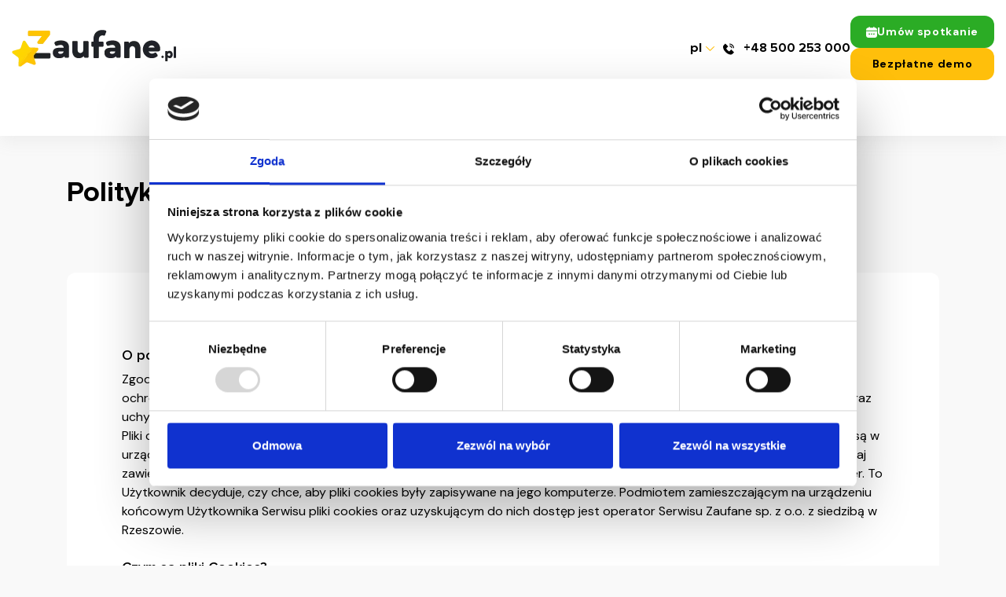

--- FILE ---
content_type: text/html; charset=UTF-8
request_url: https://zaufane.pl/polityka-prywatnosci
body_size: 9467
content:
<!DOCTYPE html>
<html lang="pl">
  <head>
    <meta http-equiv="X-UA-Compatible" content="IE=edge">
    <meta http-equiv="content-type" content="text/html; charset=utf-8">
    <meta name="viewport" content="width=device-width, initial-scale=1">
    <link href="/layout/images/favicon.png" rel="icon" type="image/x-icon">
    <link rel="canonical" href="https://zaufane.pl/polityka-prywatnosci">
    <title>Polityka prywatności | Opinie w Internecie | Zaufane.pl</title>
    <meta name="keywords" content="">
    <meta name="description" content="Zaufane.pl to doświadczona firma zajmująca się zarządzaniem opinii w Internecie. Pomagamy setkom firmom zbierać pozytywne recenzje. Sprawdź naszą ofertę!">
    <meta property="og:title" content="Polityka prywatności | Opinie w Internecie | Zaufane.pl">
    <meta property="og:description" content="Zaufane.pl to doświadczona firma zajmująca się zarządzaniem opinii w Internecie. Pomagamy setkom firmom zbierać pozytywne recenzje. Sprawdź naszą ofertę!">
    <meta property="og:url" content="https://zaufane.pl/polityka-prywatnosci">
    <meta property="og:image" content="">
    <meta name="robots" content="index, follow">
    <link rel="stylesheet" type="text/css" href="/libraries/bootstrap-4.1.3/css/bootstrap.css">
<link rel="stylesheet" type="text/css" href="/layout/style-css/style.css">
<style>
.article .text a{
color:#007bff!important;}
.article .text a:hover{
background:transparent!important;
  text-decoration:underline;
}
</style>
    






    <!-- Google Tag Manager -->
    <script>(function(w,d,s,l,i){w[l]=w[l]||[];w[l].push({'gtm.start':
    new Date().getTime(),event:'gtm.js'});var f=d.getElementsByTagName(s)[0],
    j=d.createElement(s),dl=l!='dataLayer'?'&l='+l:'';j.async=true;j.src=
    'https://www.googletagmanager.com/gtm.js?id='+i+dl;f.parentNode.insertBefore(j,f);
    })(window,document,'script','dataLayer','GTM-TKFCFW5');</script>
    <!-- End Google Tag Manager -->
    <!-- Leadinfo tracking code -->
<script>
(function(l,e,a,d,i,n,f,o){if(!l[i]){l.GlobalLeadinfoNamespace=l.GlobalLeadinfoNamespace||[];
l.GlobalLeadinfoNamespace.push(i);l[i]=function(){(l[i].q=l[i].q||[]).push(arguments)};l[i].t=l[i].t||n;
l[i].q=l[i].q||[];o=e.createElement(a);f=e.getElementsByTagName(a)[0];o.async=1;o.src=d;f.parentNode.insertBefore(o,f);}
}(window,document,'script','https://cdn.leadinfo.net/ping.js','leadinfo','LI-6273C57E8BFAB'));
</script>
  <script type="text/javascript">
    (function(e,t,o,n,p,r,i){e.visitorGlobalObjectAlias=n;e[e.visitorGlobalObjectAlias]=e[e.visitorGlobalObjectAlias]||function(){(e[e.visitorGlobalObjectAlias].q=e[e.visitorGlobalObjectAlias].q||[]).push(arguments)};e[e.visitorGlobalObjectAlias].l=(new Date).getTime();r=t.createElement("script");r.src=o;r.async=true;i=t.getElementsByTagName("script")[0];i.parentNode.insertBefore(r,i)})(window,document,"https://diffuser-cdn.app-us1.com/diffuser/diffuser.js","vgo");
    vgo('setAccount', '800981831');
    vgo('setTrackByDefault', true);

    vgo('process');
</script>
<!-- Start of HubSpot Embed Code -->
<script type="text/javascript" id="hs-script-loader" async defer src="//js.hs-scripts.com/7094950.js"></script>
<!-- End of HubSpot Embed Code -->
<!-- Leadinfo tracking code -->
<script>
(function(l,e,a,d,i,n,f,o){if(!l[i]){l.GlobalLeadinfoNamespace=l.GlobalLeadinfoNamespace||[];
l.GlobalLeadinfoNamespace.push(i);l[i]=function(){(l[i].q=l[i].q||[]).push(arguments)};l[i].t=l[i].t||n;
l[i].q=l[i].q||[];o=e.createElement(a);f=e.getElementsByTagName(a)[0];o.async=1;o.src=d;f.parentNode.insertBefore(o,f);}
}(window,document,'script','https://cdn.leadinfo.net/ping.js','leadinfo','LI-6273C57E8BFAB'));
</script>
<script type="application/ld+json">
{
  "@context": "https://schema.org",
  "@graph": [
    {
      "@type": "Organization",
      "name": "Zaufane.pl",
      "legalName": "Zaufane",
      "url": "https://zaufane.pl",
      "logo": "https://zaufane.pl/cache/upload/filemanager/images/logo.png.webp",
      "sameAs": [
        "https://www.facebook.com/zaufanepl",
        "https://www.linkedin.com/company/zaufanepl"
      ],
      "contactPoint": [
        {
          "@type": "ContactPoint",
          "telephone": "+48500253000",
          "contactType": "customer support",
          "email": "kontakt@zaufane.pl",
          "areaServed": "PL",
          "availableLanguage": ["pl", "en"]
        }
      ],
      "foundingDate": "2019",
      "founder": {
        "@type": "Person",
        "name": "Sebastian Horoszko"
      },
      "address": {
        "@type": "PostalAddress",
        "streetAddress": "Trembeckiego 11A",
        "addressLocality": "Rzeszów",
        "postalCode": "35-234",
        "addressCountry": "PL"
      }
    },
    {
      "@type": "WebSite",
      "url": "https://zaufane.pl",
      "name": "Zaufane.pl"
    },
    {
      "@type": "Service",
      "name": "Zarządzanie opiniami klientów",
      "description": "Zaufane.pl oferuje kompleksowe zarządzanie opiniami o firmach i produktach – pozyskiwanie, moderacja i prezentacja recenzji w kanałach online.",
      "provider": {
        "@type": "Organization",
        "name": "Zaufane.pl"
      },
      "areaServed": {
        "@type": "Country",
        "name": "Polska"
      },
      "serviceType": "Marketing opinii, zarządzanie reputacją online"
    },
    {
      "@type": "Person",
      "name": "Sebastian Horoszko",
      "jobTitle": "CEO",
      "worksFor": {
        "@type": "Organization",
        "name": "Zaufane.pl"
      }
    },
    {
      "@type": "Place",
      "name": "Zaufane.pl – Biuro Rzeszów",
      "address": {
        "@type": "PostalAddress",
        "streetAddress": "Trembeckiego 11A",
        "addressLocality": "Rzeszów",
        "postalCode": "35-234",
        "addressCountry": "PL"
      }
    },
    {
      "@type": "Place",
      "name": "Zaufane.pl – Oddział Warszawa",
      "address": {
        "@type": "PostalAddress",
        "streetAddress": "Franciszka Klimczaka 8a/69",
        "addressLocality": "Warszawa",
        "postalCode": "02-797",
        "addressCountry": "PL"
      }
    }
  ]
}
</script>

</head>
  <body class="default-page blog-layout">
    <!-- Hotjar Tracking Code for https://zaufane.pl/ -->
  <script>
    (function(h,o,t,j,a,r){
        h.hj=h.hj||function(){(h.hj.q=h.hj.q||[]).push(arguments)};
        h._hjSettings={hjid:2963106,hjsv:6};
        a=o.getElementsByTagName('head')[0];
        r=o.createElement('script');r.async=1;
        r.src=t+h._hjSettings.hjid+j+h._hjSettings.hjsv;
        a.appendChild(r);
    })(window,document,'https://static.hotjar.com/c/hotjar-','.js?sv=');
</script>
<!-- Google Tag Manager (noscript) -->
<noscript><iframe src="https://www.googletagmanager.com/ns.html?id=GTM-TKFCFW5" height="0" width="0" style="display:none;visibility:hidden"></iframe></noscript>
<!-- End Google Tag Manager (noscript) -->
    <div class="fixed-top">
  <div class="page-header cre-animate" id="top" data-animation="slide-down-from-top" data-speed="1000" data-delay="0" data-offset="70%" data-easing="ease">
    <div class="container big">
      <div class="row">
        <div class="col-12">
          <nav class="navMenu">
            <div class="navLogo">
              <!-- <div class="col-7 col-sm-12 col-md-3 col-lg-2"> -->
              <a href="/">  <div id="scontainer-20">
        <div class="scontainer-content" id="scontainer-20-content">
      <p><img src="/cache/upload/filemanager/images/logo.png.webp" loading="lazy" class="nolazy" src-nowebp="/upload/filemanager/images/logo.png"></p>
          </div>
  </div>
</a>
            </div>

            <div class="menu">
              <!-- <div class="menu col-5 col-sm-10 col-md-9 col-lg-6"> -->
              <div id="main-menu">
  <div id="menu-container-1">
   <ul class="level-0 clear"><li id="link-9" class=""><a href="/home" title="Home">Home</a></li><li id="link-14" class=""><a href="/o-zaufane" title="O Zaufane">O Zaufane</a></li><li id="link-2" class=" parent"><a href="/funkcje" title="Funkcje" class="menu-trigger">Funkcje<i class="fa fa-caret-down"></i></a><ul class="level-1 clear"><li id="link-15" class=""><a href="/jak-dziala-zaufanepl" title="Jak działa Zaufane.pl">Jak działa Zaufane.pl</a></li><li id="link-13" class=""><a href="/integracje" title="Integracje">Integracje</a></li><li id="link-35" class=""><a href="/opinie-dla-firm-uslugowych" title="Opinie dla firm usługowych">Opinie dla firm usługowych</a></li><li id="link-34" class=""><a href="/opinie-dla-sklepow-internetowych" title="Opinie dla sklepów internetowych">Opinie dla sklepów internetowych</a></li><li id="link-36" class=""><a href="/opinie-i-gwiazdki-w-google" title="Opinie i gwiazdki w Google">Opinie i gwiazdki w Google</a></li><li id="link-88" class=""><a href="/opinie-dla-horeca" title="Opinie dla HoReCa">Opinie dla HoReCa</a></li><li id="link-83" class=""><a href="/opinie-w-google-moja-firma" title="Opinie w Google Moja Firma">Opinie w Google Moja Firma</a></li><li id="link-89" class=""><a href="/opinie-dla-produktow" title="Opinie dla produktów">Opinie dla produktów</a></li></ul></li><li id="link-16" class=" parent"><a href="/wiedza" rel="nofollow" title="Wiedza" class="menu-trigger">Wiedza<i class="fa fa-caret-down"></i></a><ul class="level-1 clear"><li id="link-12" class=""><a href="/blog" title="Blog">Blog</a></li><li id="link-17" class=""><a href="/wideo-i-audio" title="Wideo i audio">Wideo i audio</a></li><li id="link-11" class=""><a href="/partnerzy" title="Partnerzy">Partnerzy</a></li><li id="link-94" class=""><a href="/raporty-i-ebooki" title="Raporty i ebooki">Raporty i ebooki</a></li></ul></li><li id="link-5" class=""><a href="/kontakt" title="Kontakt">Kontakt</a></li><li id="link-47" class=""><a href="/case-study" title="Case study">Case study</a></li><li id="link-75" class=""><a href="/cennik" title="Cennik">Cennik</a></li></ul>  </div>
</div>
<div id="main-menu-btn">
  <svg xmlns="http://www.w3.org/2000/svg" xmlns:xlink="http://www.w3.org/1999/xlink" aria-hidden="true" role="img" width="1em" height="1em" preserveaspectratio="xMidYMid meet" viewbox="0 0 16 16"><g fill="black"><path fill-rule="evenodd" clip-rule="evenodd" d="M14 5H2V3h12v2zm0 4H2V7h12v2zM2 13h12v-2H2v2z"></path></g></svg>
</div>
            </div>

            <div class="menu2">
              <!-- <div class="col-12 col-lg-4"> -->
              <div class="lang-change">
  <div class="over">pl <img data-src="/upload/filemanager/icons/chevron-thin-down.svg" class=" lozad"></div>
  <ul>
    <li>
      <a href="//spolehliverecenze.cz/" title="Język: czeski">cz</a>
    </li>
    <li>
      <a href="//spolahliverecenzie.sk/" title="Język: słowacki">sk</a>
    </li>
    <li>
      <a href="//hitelesvelemeny.hu/" title="Język: węgierski">hu</a>
    </li>
    <!-- <li>
      <a href="//recenziivalide.ro/" title="Język: rumuński">ro</a>
    </li> -->
  </ul>
</div>              <a href="tel:+48500253000" class="navMenu_phone d-none d-sm-block">
                <img alt="" data-src="/upload/filemanager/new-2024/assets/phone.svg" class=" lozad">
                +48 500 253 000
              </a>
              <div class="menu2_actions">
                <a href="/kontakt" class="btn1">
                  <img alt="" data-src="/upload/filemanager/new-2024/assets/calendar-icon.svg" class=" lozad">
                  Umów spotkanie                </a>
                <a href="/demo" class="btn1 btn_2">
                  Bezpłatne demo
                </a>
              </div>
            </div>
          </nav>
        </div>
      </div>
    </div>
  </div>
</div>
    
    <div class="subpage-content">
      <div class="container">
        <div class="row">
          <div class="col-12">
            <h1 class="site-title">
  Polityka prywatności</h1>
          </div>
        </div>
        <div class="article article-53">
        <div class="text">
    
<?xml version="1.0" encoding="UTF-8"?><h3>O polityce pliku Cookies</h3>

<div>Zgodnie z art. 13 ust. 1 Rozporządzenia Parlamentu Europejskiego i Rady (UE) 2016/679 z dnia 27 kwietnia 2016 roku w sprawie ochrony osób fizycznych w związku z przetwarzaniem danych osobowych i w sprawie swobodnego przepływu takich danych oraz uchylenia dyrektywy 95/46/WE (zwane dalej: RODO) informujemy, iż:</div>

<div>Pliki cookies (tzw. „ciasteczka”) stanowią dane informatyczne, w szczególności  niewielkie pliki tekstowe, które przechowywane są w urządzeniu końcowym Użytkownika Serwisu i przeznaczone są do korzystania ze stron internetowych Serwisu. Cookies zazwyczaj zawierają nazwę strony internetowej, z której pochodzą, czas przechowywania ich na urządzeniu końcowym oraz unikalny numer. To Użytkownik decyduje, czy chce, aby pliki cookies były zapisywane na jego komputerze. Podmiotem zamieszczającym na urządzeniu końcowym Użytkownika Serwisu pliki cookies oraz uzyskującym do nich dostęp jest operator Serwisu Zaufane sp. z o.o. z siedzibą w Rzeszowie.</div>

<h3>Czym są pliki Cookies?</h3>

<div>Pliki cookies (tzw. „ciasteczka”) stanowią dane informatyczne, w szczególności  niewielkie pliki tekstowe, które przechowywane są w urządzeniu końcowym Użytkownika Serwisu i przeznaczone są do korzystania ze stron internetowych Serwisu. Cookies zazwyczaj zawierają nazwę strony internetowej, z której pochodzą, czas przechowywania ich na urządzeniu końcowym oraz unikalny numer. To Użytkownik decyduje, czy chce, aby pliki cookies były zapisywane na jego komputerze.</div>

<h3>W jakim celu wykorzystywane są pliki cookie?</h3>

<div>Pliki cookies wykorzystywane są w celu:dostosowania zawartości stron internetowych Serwisu do preferencji Użytkownika oraz optymalizacji korzystania ze stron internetowych; w szczególności pliki te pozwalają rozpoznać urządzenie Użytkownika Serwisu i odpowiednio wyświetlić stronę internetową, dostosowaną do jego indywidualnych potrzeb;tworzenia statystyk, które pomagają zrozumieć, w jaki sposób Użytkownicy Serwisu korzystają ze stron internetowych, co umożliwia ulepszanie ich struktury i zawartości;utrzymania sesji Użytkownika Serwisu (po zalogowaniu), dzięki której Użytkownik nie musi na każdej podstronie Serwisu ponownie wpisywać loginu i hasła;</div>

<h3>Jakie pliki cookie są używane?</h3>

<div>W ramach Serwisu stosowane są dwa zasadnicze rodzaje plików cookies: „sesyjne” (session cookies) oraz „stałe” (persistent cookies). Cookies „sesyjne” są plikami tymczasowymi, które przechowywane są w urządzeniu końcowym Użytkownika do czasu wylogowania, opuszczenia strony internetowej lub wyłączenia oprogramowania (przeglądarki internetowej). „Stałe” pliki cookies przechowywane są w urządzeniu końcowym Użytkownika przez czas określony w parametrach plików cookies lub do czasu ich usunięcia przez Użytkownika.W ramach Serwisu zaufane.pl stosowane są następujące rodzaje plików cookies:CMS – sesyjny – przechowuje identyfikator sesji.sifrFetch – sesyjny – zarządza ustawieniami czcionek w serwisie.stat_uid_uzytkownika – trwały – unikalne id użytkownikastat_uid_wizyty – trwały – unikalne id wizyty z konkretnego dniastat_uid_sesji – trwały    unikalne id sesjistat_czas_sesji – trwały – aktualny czasstat_krok_sesji – trwały – liczba stron odwiedzonych przez użytkownika__utmz – trwały – przechowuje informacje o tym, skąd trafił do nas użytkownik__utma – trwały – przechowuje informacje o ilości wyświetleń dla danego użytkownika__utmb – trwały – przechowują czas wizyty/przebywania na stronie__utmc – sesyjny – przechowują czas wizyty/przebywania na stronie</div>

<h3>Jakie mam prawa?</h3>

<div>Z zastrzeżeniem ograniczeń wynikających z RODO i innych przepisów prawa, posiadasz prawo dostępu do treści swoich danych osobowych oraz prawo ich sprostowania, usunięcia, ograniczenia przetwarzania, prawo do przenoszenia danych osobowych, prawo wniesienia sprzeciwu, a także prawo do cofnięcia zgody w dowolnym momencie jeżeli przetwarzanie odbywa się na podstawie wyrażonej przez Ciebie zgody.Masz prawo wniesienia skargi do organu nadzoru w rozumieniu RODO, gdy uznasz, iż przetwarzanie Twoich danych osobowych narusza przepisy RODO.W zakresie niezbędnym do wykonania zawartej przez Ciebie z Zaufane.pl umowy o świadczenie usług oferowanych przez Zaufane.pl , w zakresie niezbędnym do podjęcia przez Zaufane.pl działań na Twoje żądanie oraz w zakresie niezbędnym do wypełnienia przez Zaufane.pl ciążącego na Zaufane.pl obowiązku prawnego – przetwarzanie Twoich danych osobowych następuje na podstawie przepisu prawa tj. art. 6 ust. 1 lit. b) oraz lit. c) RODO, bez konieczności wyrażenia przez Ciebie zgody na przetwarzanie Twoich danych osobowych. W pozostałym zakresie podanie przez Ciebie danych osobowych jest dobrowolne. Natomiast w zakresie, w jakim zgoda na przetwarzanie Twoich danych osobowych została wyrażona przez Ciebie wyłącznie w celach marketingowych, podanie przez Ciebie danych osobowych jest dobrowolne lecz odmowa wyrażenia zgody lub cofnięcie zgody uniemożliwi Zaufane.pl informowanie Ciebie o nowych ofertach.Możesz podlegać decyzji opartej wyłącznie na zautomatyzowanym przetwarzaniu danych osobowych, w tym profilowaniu, jeśli uprzednio wyrazisz na to zgodę.</div>

<h3>Pozostałe postanowanienia</h3>

<div>W wielu przypadkach oprogramowanie służące do przeglądania stron internetowych (przeglądarka internetowa) domyślnie dopuszcza przechowywanie plików cookies w urządzeniu końcowym Użytkownika. Użytkownicy Serwisu mogą dokonać w każdym czasie zmiany ustawień dotyczących plików cookies. Ustawienia te mogą zostać zmienione w szczególności w taki sposób, aby blokować automatyczną obsługę plików cookies w ustawieniach przeglądarki internetowej bądź informować o ich każdorazowym zamieszczeniu w urządzeniu Użytkownika Serwisu. Szczegółowe informacje o możliwości i sposobach obsługi plików cookies dostępne są w ustawieniach oprogramowania (przeglądarki internetowej).Operator Serwisu informuje, że ograniczenia stosowania plików cookies mogą wpłynąć na niektóre funkcjonalności dostępne na stronach internetowych Serwisu. Pliki cookies zamieszczane w urządzeniu końcowym Użytkownika Serwisu i wykorzystywane mogą być również przez współpracujących z operatorem Serwisu reklamodawców oraz partnerów. Więcej informacji na temat plików cookies dostępnych jest pod adresem www.wszystkoociasteczkach.pl lub w sekcji „Pomoc” w menu przeglądarki internetowej. Administratorem Twoich danych osobowych jest Zaufane sp. z o.o. z siedzibą w Rzeszowie wpisaną do Rejestru Przedsiębiorców prowadzonego przez Sąd Rejonowy w Rzeszowie, XII Wydział Gospodarczy Krajowego Rejestru Sądowego pod numerem KRS 0001057326, REGON: 526350112, NIP: 5170439594 (zwana dalej: Zaufane.pl) Inspektorem ochrony danych w Zaufane.pl jest Marcin Matłosz, adres e-mail: iod@feb.net.pl.Twoje dane osobowe przetwarzane będą na podstawie art. 6 ust. 1 lit. a) – c) RODO w celu zawarcia przez Ciebie z Zaufane.pl umowy o świadczenie usług oferowanych przez Zaufane.pl i wykonania zawartej przez Ciebie z Zaufane.pl umowy o świadczenie usług oferowanych przez Zaufane.pl, a także wykonania ciążących na Zaufane.pl obowiązków prawnych, wykrywania nadużyć i zapobiegania im, ustalenia i obrony oraz dochodzenia roszczeń, marketingu bezpośredniego, tworzenia zestawień, analiz i statystyk, weryfikacji wiarygodności płatniczej, obsługi reklamacji i zgłoszeń, wsparcia technicznego, rozliczeń finansowych, w tym wystawienia dokumentów księgowych. Twoje dane osobowe mogą być przekazane Podwykonawcom Zaufane.pl na podstawie umowy o powierzeniu przetwarzania danych osobowych zawartej pomiędzy Zaufane.pl a Podwykonawcami. Przed powierzeniem Twoich danych zapytamy Ciebie o zgodę. Ponadto Zaufane.pl jest zobowiązany do przekazywania Twoich danych osobowych na podstawie bezwzględnie obowiązujących przepisów prawa, w tym na żądanie uprawnionych sądów, organów i instytucji. Twoje dane osobowe, co do zasady nie są przekazywane poza obszar EOG. Twoje dane osobowe będą przechowywane przez okres trwania zawartej przez Ciebie z Zaufane.pl umowy o świadczenie usług oferowanych przez Zaufane.pl, w związku z którą Twoje dane osobowe są przetwarzane, a po tym okresie do dnia upływu terminu przedawnienia roszczeń z tytułu zawartej przez Ciebie z Zaufane.pl umowy o świadczenie usług oferowanych przez Zaufane.pl. Natomiast Twoje dane osobowe utrwalone w dokumentacji księgowej będą przechowywane przez okres wskazany w obowiązujących przepisach prawa, w tym przepisach podatkowych.</div>

<div> </div>

<h3>Zgody marketingowe</h3>

<ol>
	<li>Administratorem danych jest Zaufane sp. z o.o. z siedzibą w Rzeszowie.</li>
	<li>Dane będą przetwarzane w celu świadczenia Usługi, dopasowania jej do moich zainteresowań, zapewnienia bezpieczeństwa, dokonywania pomiarów statystycznych oraz udoskonalania Usługi, tak aby spełniała moje oczekiwania.</li>
	<li>Podstawą prawną przetwarzania danych jest niezbędność do wykonania umowy o świadczenie Usługi na moją rzecz, a regulamin Usługi stanowi tę umowę.</li>
	<li>Odbiorcami danych mogą być podmioty współpracujące z Administratorem, takie jak partnerzy świadczący usługi na rzecz serwisu zaufane.pl, w tym podmioty wspierające Administratora w działaniach marketingowych.</li>
	<li>Dane mogą być przekazywane partnerom na potrzeby działań marketingowych, w tym informacyjnych, promocyjnych oraz ofert specjalnych dotyczących produktów lub usług oferowanych przez Administratora i jego partnerów.</li>
	<li>Przysługuje mi prawo dostępu do moich danych, ich sprostowania, usunięcia lub ograniczenia przetwarzania, a także prawo do zgłoszenia sprzeciwu w określonych sytuacjach. Szczegółowy opis tych praw oraz sposób ich realizacji znajduje się w polityce prywatności.</li>
	<li>Dodatkowo, wyrażam zgodę na otrzymywanie informacji handlowych, promocyjnych oraz ofert specjalnych od Zaufane sp. z o.o. i jej współpracujących partnerów.</li>
	<li>Udzielając zgody, potwierdzam, że zapoznałem się z treścią polityki prywatności i akceptuję warunki przetwarzania moich danych osobowych zgodnie z powyższymi postanowieniami.</li>
</ol>

  </div>
    <div class="gallery ">
        <div class="row">
          </div>
  </div>

</div>





      </div>
    </div>    
      <div id="scontainer-239">
        <div class="scontainer-content" id="scontainer-239-content">
      <div class="container">
<div class="row">
<div class="col-12">
<h3>Porozmawiaj z nami, aby dowiedzieć się jak</h3>

<h2>Zaufane.pl poprawi Twoje wskaźniki marketingowe i sprzedażowe.</h2>
<a href="/kontakt"><img alt="" data-src="/upload/filemanager/new-2024/assets/fi-sr-calendar.svg" class=" lozad"> Umów spotkanie</a></div>
</div>
</div>
          </div>
  </div>

    
    <div class="footer">
      <div class="container">
          <div id="scontainer-9">
        <div class="scontainer-content" id="scontainer-9-content">
      <div class="row">
<div class="col-lg-9">
<div class="row">
<div class="col-sm-6 col-md-3">
<p><strong>O firmie</strong></p>

<ul>
	<li><a href="/">Strona główna</a></li>
	<li><a href="/o-zaufane">Dlaczego my?</a></li>
	<li><a href="/partnerzy">Partnerzy</a></li>
	<li><a href="/regulamin">Regulamin usługi</a></li>
</ul>
</div>

<div class="col-sm-6 col-md-3">
<p><strong>Funkcje</strong></p>

<ul>
	<li><a href="/jak-dziala-zaufanepl">Jak działa Zaufane.pl</a></li>
	<li><a href="/integracje">Integracje</a></li>
	<li><a href="/polecaj-i-zyskuj-zaufane">System poleceń</a></li>
	<li><a href="/polityka-prywatnosci">Polityka prywatności</a></li>
	<li><a href="/dyrektywa-omnibus">Dyrektywa Omnibus</a></li>
</ul>
</div>

<div class="col-sm-6 col-md-3">
<p><strong>Wiedza</strong></p>

<ul>
	<li><a href="/blog">Blog</a></li>
	<li><a href="/wideo-i-audio">Wideo i audio</a></li>
</ul>
</div>

<div class="col-sm-6 col-md-3">
<p><strong>SZYBKI KONTAKT</strong></p>

<ul class="mb-4">
	<li>
	<p class="mb-0">Pomoc</p>
	</li>
	<li>
	<p class="mb-0">Tel. <a href="tel:+48500253000">+48 500 253 000</a></p>
	</li>
	<li><a href="mailto:wsparcie@zaufane.pl">wsparcie@zaufane.pl</a></li>
</ul>

<ul class="mb-4">
	<li>
	<p class="mb-0">Sprzedaż / Biznes:</p>
	</li>
	<li>
	<p class="mb-0">Tel. <a href="tel:+48500253000">+48 500 253 000</a></p>
	</li>
	<li><a href="mailto:kontakt@zaufane.pl%20">kontakt@zaufane.pl </a></li>
</ul>

<ul>
	<li><a href="https://zaufane.ekomiapps.de/users/sign_in" target="_blank">Zaloguj</a></li>
</ul>
</div>
</div>
</div>

<div class="col-lg-3">
<p>Zaufane.pl<br>
Trembeckiego 11A<br>
35-234 Rzeszów</p>

<p>Oddział w Warszawie<br>
Franciszka Klimczaka 8a/69<br>
02-797 Warszawa</p>

<p> </p>

<p>Polub nas:</p>

<p><a href="https://www.facebook.com/zaufanepl/" target="_blank"><img alt="" style="max-width: 11px; width: 100%" data-src="/upload/filemanager/icons/facebook.svg" class=" lozad"> </a>      <a href="https://pl.linkedin.com/company/zaufane-pl" target="_blank"> <img alt="" style="max-width: 31px; width: 100%" data-src="/upload/filemanager/icons/bxl-linkedin.svg" class=" lozad"> </a>     <a href="https://www.tiktok.com/@zaufane" target="_blank"> <img alt="" style="max-width: 22px; width: 100%" data-src="/upload/filemanager/icons/tiktok-white.svg" class=" lozad"> </a>     <a href="//www.youtube.com/@zaufane5611" target="_blank"> <img alt="" style="max-width: 28px; width: 100%; margin-top: 5px;" data-src="/upload/filemanager/icons/youtube-icon.svg" class=" lozad"> </a></p>
</div>
</div>
      <div class="row copyright">
<div class="col-12">
<p>Copyright © 2019 - 2025 - Zaufane.pl</p>
<a class="btn5 goto-top-btn" href="#">Do góry<img alt="" data-src="/upload/filemanager/icons/chevron-top.svg" class=" lozad"></a></div>
</div>    </div>
  </div>

      </div>
    </div>
  <link class="footer" href="/libraries/fancyBox/jquery.fancybox.css" rel="stylesheet" type="text/css"><link class="footer" href="/libraries/fancyBox/helpers/jquery.fancybox-buttons.css" rel="stylesheet" type="text/css"><script class="footer" type="text/javascript" src="/libraries/jquery/jquery-2.1.3.min.js"></script><script class="footer" type="text/javascript" src="/libraries/jquery-confirm/jquery-confirm.min.js"></script><script class="footer" type="text/javascript" src="/libraries/bootstrap-4.1.3/js/bootstrap.js"></script><script class="footer" type="text/javascript" src="/libraries/jquery/lozad.js"></script><script class="footer" type="text/javascript" src="/libraries/functions-front.js"></script><script class="footer" type="text/javascript" src="/libraries/cre-animate/js/jquery.cre-animate.min.js"></script><script class="footer" type="text/javascript">
  	const observer = lozad();
	observer.observe();

	var user_agent = navigator.userAgent.toLowerCase();
	var ios_devices = user_agent.match(/(iphone|ipod|ipad)/)  ? "touchend" : "click";
	var isTouch = (('ontouchstart' in window) || (navigator.msMaxTouchPoints > 0));
      
    function scroll(e) 
    {
      $("html, body").animate({scrollTop: 0}, "slow");
    }

   	$( function()
    {      
      $( "body" ).on( ios_devices, '.goto-top-btn', function (e)
      {
        e.preventDefault();
        scroll();
      });

      if ( isTouch )
      {
        $( 'body' ).on( click_event, '.lang-change', function (e)
        {
          if ( $( this ).hasClass( 'parent' ) )
            e.preventDefault();

          if ( $( this ).hasClass( 'open' ) )
            $( this ).removeClass( 'open' );
          else
            $( this ).addClass( 'open' );
        });
      }
     
      var css = document.createElement('link');
      css.href = '/libraries/jquery-confirm/jquery-confirm.min.css';
      css.rel = 'stylesheet';
      css.type = 'text/css';
      document.getElementsByTagName('body')[0].appendChild(css);
     
     

      var css = document.createElement('link');
      css.href = 'https://fonts.googleapis.com/css2?family=DM+Sans:ital,wght@0,400;0,500;0,700;1,400;1,500;1,700&display=swap';
      css.rel = 'stylesheet';
      css.type = 'text/css';
      document.getElementsByTagName('body')[0].appendChild(css);
    });
</script><script class="footer" type="text/javascript">
  $(window).resize(function() {
    windowsize = $(window).width();
  });

  $( 'body' ).on( click_event, '#main-menu-btn', function()
  {
    if ( windowsize <= 767 )
    {
      if ( $( this ).hasClass( 'active' ) )
      {
        $( this ).removeClass( 'active' );
        $( '#main-menu' ).removeClass( 'visible' );
        $('.lang-change').removeClass('mobile');
        $( '#main-menu-btn' ).html( '<svg xmlns="http://www.w3.org/2000/svg" xmlns:xlink="http://www.w3.org/1999/xlink" aria-hidden="true" role="img" width="1em" height="1em" preserveAspectRatio="xMidYMid meet" viewBox="0 0 16 16"><g fill="black"><path fill-rule="evenodd" clip-rule="evenodd" d="M14 5H2V3h12v2zm0 4H2V7h12v2zM2 13h12v-2H2v2z"/>' );
      }
      else
      {
        $( this ).addClass( 'active' );
        $( '#main-menu' ).addClass( 'visible' );
              $('.lang-change').addClass('mobile');
        $( '#main-menu-btn' ).html( '<svg xmlns="http://www.w3.org/2000/svg" xmlns:xlink="http://www.w3.org/1999/xlink" aria-hidden="true" role="img" width="1em" height="1em" preserveAspectRatio="xMidYMid meet" viewBox="0 0 20 20"><g fill="none"><path d="M7.172 14.243a1 1 0 1 1-1.415-1.415l7.071-7.07a1 1 0 0 1 1.415 1.414l-7.071 7.07z" fill="black"/><path d="M5.757 7.172a1 1 0 1 1 1.415-1.415l7.07 7.071a1 1 0 0 1-1.414 1.415l-7.07-7.071z" fill="black"/>' );
      }
    }
  });

  $( 'body' ).on( click_event, '#menu-container-1 > ul > li > a', function(e)
  {
    if ( $( this ).parent().hasClass( 'parent' ) )
      e.preventDefault();

    if ( isTouch || windowsize <= 767 )
    {
      if ( $( this ).parent( 'li' ).hasClass( 'open-menu' ) )
        $( this ).parent( 'li' ).removeClass( 'open-menu' );
      else
        $( this ).parent( 'li' ).addClass( 'open-menu' );
    }
  });
</script><script class="footer" type="text/javascript" src="/libraries/jquery/lozad.js"></script><script class="footer" type="text/javascript">
  var pixieset_image  = $( '.pixieset-image-big' );
  $( function()
  {
    const observer = lozad();
    observer.observe();

    
      });
</script><script class="footer" type="text/javascript" src="/libraries/fancyBox/jquery.fancybox.js"></script><script class="footer" type="text/javascript" src="/libraries/fancyBox/helpers/jquery.fancybox-buttons.js"></script><script class="footer" type="text/javascript">
  $( document ).ready(function()
  {
    $( ".gallery a.image" ).fancybox({
      closeBtn		: false,
      helpers		: {
        buttons	: {}
      }
    });

      });
</script></body>
</html>


--- FILE ---
content_type: text/css
request_url: https://zaufane.pl/layout/style-css/style.css
body_size: 53394
content:
@import"https://fonts.googleapis.com/css2?family=Anton&display=swap";@font-face{font-family:"Proxima Nova Bl";src:url("/layout/fonts/ProximaNova/ProximaNova-Black.eot");src:local("Proxima Nova Black"),local("ProximaNova-Black"),url("/layout/fonts/ProximaNova/ProximaNova-Black.eot?#iefix") format("embedded-opentype"),url("/layout/fonts/ProximaNova/ProximaNova-Black.woff2") format("woff2"),url("/layout/fonts/ProximaNova/ProximaNova-Black.woff") format("woff"),url("/layout/fonts/ProximaNova/ProximaNova-Black.ttf") format("truetype");font-weight:900;font-style:normal}@font-face{font-family:"Proxima Nova";src:url("/layout/fonts/ProximaNova/ProximaNova-Extrabld.eot");src:local("Proxima Nova Extrabold"),local("ProximaNova-Extrabld"),url("/layout/fonts/ProximaNova/ProximaNova-Extrabld.eot?#iefix") format("embedded-opentype"),url("/layout/fonts/ProximaNova/ProximaNova-Extrabld.woff2") format("woff2"),url("/layout/fonts/ProximaNova/ProximaNova-Extrabld.woff") format("woff"),url("/layout/fonts/ProximaNova/ProximaNova-Extrabld.ttf") format("truetype");font-weight:800;font-style:normal}@font-face{font-family:"Proxima Nova";src:url("/layout/fonts/ProximaNova/ProximaNova-SemiboldIt.eot");src:local("Proxima Nova Semibold Italic"),local("ProximaNova-SemiboldIt"),url("/layout/fonts/ProximaNova/ProximaNova-SemiboldIt.eot?#iefix") format("embedded-opentype"),url("/layout/fonts/ProximaNova/ProximaNova-SemiboldIt.woff2") format("woff2"),url("/layout/fonts/ProximaNova/ProximaNova-SemiboldIt.woff") format("woff"),url("/layout/fonts/ProximaNova/ProximaNova-SemiboldIt.ttf") format("truetype");font-weight:600;font-style:italic}@font-face{font-family:"Proxima Nova";src:url("/layout/fonts/ProximaNova/ProximaNovaT-Thin.eot");src:local("Proxima Nova Thin"),local("ProximaNovaT-Thin"),url("/layout/fonts/ProximaNova/ProximaNovaT-Thin.eot?#iefix") format("embedded-opentype"),url("/layout/fonts/ProximaNova/ProximaNovaT-Thin.woff2") format("woff2"),url("/layout/fonts/ProximaNova/ProximaNovaT-Thin.woff") format("woff"),url("/layout/fonts/ProximaNova/ProximaNovaT-Thin.ttf") format("truetype");font-weight:100;font-style:normal}@font-face{font-family:"Proxima Nova";src:url("/layout/fonts/ProximaNova/ProximaNova-Light.eot");src:local("Proxima Nova Light"),local("ProximaNova-Light"),url("/layout/fonts/ProximaNova/ProximaNova-Light.eot?#iefix") format("embedded-opentype"),url("/layout/fonts/ProximaNova/ProximaNova-Light.woff2") format("woff2"),url("/layout/fonts/ProximaNova/ProximaNova-Light.woff") format("woff"),url("/layout/fonts/ProximaNova/ProximaNova-Light.ttf") format("truetype");font-weight:300;font-style:normal}@font-face{font-family:"Proxima Nova";src:url("/layout/fonts/ProximaNova/ProximaNova-BlackIt.eot");src:local("Proxima Nova Black Italic"),local("ProximaNova-BlackIt"),url("/layout/fonts/ProximaNova/ProximaNova-BlackIt.eot?#iefix") format("embedded-opentype"),url("/layout/fonts/ProximaNova/ProximaNova-BlackIt.woff2") format("woff2"),url("/layout/fonts/ProximaNova/ProximaNova-BlackIt.woff") format("woff"),url("/layout/fonts/ProximaNova/ProximaNova-BlackIt.ttf") format("truetype");font-weight:900;font-style:italic}@font-face{font-family:"Proxima Nova";src:url("/layout/fonts/ProximaNova/ProximaNova-BoldIt.eot");src:local("Proxima Nova Bold Italic"),local("ProximaNova-BoldIt"),url("/layout/fonts/ProximaNova/ProximaNova-BoldIt.eot?#iefix") format("embedded-opentype"),url("/layout/fonts/ProximaNova/ProximaNova-BoldIt.woff2") format("woff2"),url("/layout/fonts/ProximaNova/ProximaNova-BoldIt.woff") format("woff"),url("/layout/fonts/ProximaNova/ProximaNova-BoldIt.ttf") format("truetype");font-weight:bold;font-style:italic}@font-face{font-family:"Proxima Nova";src:url("/layout/fonts/ProximaNova/ProximaNova-ThinIt.eot");src:local("Proxima Nova Thin Italic"),local("ProximaNova-ThinIt"),url("/layout/fonts/ProximaNova/ProximaNova-ThinIt.eot?#iefix") format("embedded-opentype"),url("/layout/fonts/ProximaNova/ProximaNova-ThinIt.woff2") format("woff2"),url("/layout/fonts/ProximaNova/ProximaNova-ThinIt.woff") format("woff"),url("/layout/fonts/ProximaNova/ProximaNova-ThinIt.ttf") format("truetype");font-weight:100;font-style:italic}@font-face{font-family:"Proxima Nova";src:url("/layout/fonts/ProximaNova/ProximaNova-Bold.eot");src:local("Proxima Nova Bold"),local("ProximaNova-Bold"),url("/layout/fonts/ProximaNova/ProximaNova-Bold.eot?#iefix") format("embedded-opentype"),url("/layout/fonts/ProximaNova/ProximaNova-Bold.woff2") format("woff2"),url("/layout/fonts/ProximaNova/ProximaNova-Bold.woff") format("woff"),url("/layout/fonts/ProximaNova/ProximaNova-Bold.ttf") format("truetype");font-weight:bold;font-style:normal}@font-face{font-family:"Proxima Nova";src:url("/layout/fonts/ProximaNova/ProximaNova-RegularIt.eot");src:local("Proxima Nova Regular Italic"),local("ProximaNova-RegularIt"),url("/layout/fonts/ProximaNova/ProximaNova-RegularIt.eot?#iefix") format("embedded-opentype"),url("/layout/fonts/ProximaNova/ProximaNova-RegularIt.woff2") format("woff2"),url("/layout/fonts/ProximaNova/ProximaNova-RegularIt.woff") format("woff"),url("/layout/fonts/ProximaNova/ProximaNova-RegularIt.ttf") format("truetype");font-weight:normal;font-style:italic}@font-face{font-family:"Proxima Nova";src:url("/layout/fonts/ProximaNova/ProximaNova-ExtrabldIt.eot");src:local("Proxima Nova Extrabold Italic"),local("ProximaNova-ExtrabldIt"),url("/layout/fonts/ProximaNova/ProximaNova-ExtrabldIt.eot?#iefix") format("embedded-opentype"),url("/layout/fonts/ProximaNova/ProximaNova-ExtrabldIt.woff2") format("woff2"),url("/layout/fonts/ProximaNova/ProximaNova-ExtrabldIt.woff") format("woff"),url("/layout/fonts/ProximaNova/ProximaNova-ExtrabldIt.ttf") format("truetype");font-weight:800;font-style:italic}@font-face{font-family:"Proxima Nova";src:url("/layout/fonts/ProximaNova/ProximaNova-Regular.eot");src:local("Proxima Nova Regular"),local("ProximaNova-Regular"),url("/layout/fonts/ProximaNova/ProximaNova-Regular.eot?#iefix") format("embedded-opentype"),url("/layout/fonts/ProximaNova/ProximaNova-Regular.woff2") format("woff2"),url("/layout/fonts/ProximaNova/ProximaNova-Regular.woff") format("woff"),url("/layout/fonts/ProximaNova/ProximaNova-Regular.ttf") format("truetype");font-weight:normal;font-style:normal}@font-face{font-family:"Proxima Nova";src:url("/layout/fonts/ProximaNova/ProximaNova-LightIt.eot");src:local("Proxima Nova Light Italic"),local("ProximaNova-LightIt"),url("/layout/fonts/ProximaNova/ProximaNova-LightIt.eot?#iefix") format("embedded-opentype"),url("/layout/fonts/ProximaNova/ProximaNova-LightIt.woff2") format("woff2"),url("/layout/fonts/ProximaNova/ProximaNova-LightIt.woff") format("woff"),url("/layout/fonts/ProximaNova/ProximaNova-LightIt.ttf") format("truetype");font-weight:300;font-style:italic}@font-face{font-family:"Proxima Nova";src:url("/layout/fonts/ProximaNova/ProximaNova-Semibold.eot");src:local("Proxima Nova Semibold"),local("ProximaNova-Semibold"),url("/layout/fonts/ProximaNova/ProximaNova-Semibold.eot?#iefix") format("embedded-opentype"),url("/layout/fonts/ProximaNova/ProximaNova-Semibold.woff2") format("woff2"),url("/layout/fonts/ProximaNova/ProximaNova-Semibold.woff") format("woff"),url("/layout/fonts/ProximaNova/ProximaNova-Semibold.ttf") format("truetype");font-weight:600;font-style:normal}html,body{scroll-behavior:smooth;scroll-padding-top:130px}.container-box{min-height:calc(100vh - 104px);display:flex;align-items:center}@media(max-width: 767px){.container-box{min-height:auto;padding-top:50px;padding-bottom:50px}}.container-box.gray{background:#fafafa}@media(min-width: 1360px){.container.big{max-width:1376px}}.container.big{padding-left:15px;padding-right:15px}html{scroll-behavior:smooth}body{font-family:"Proxima Nova",sans-serif;color:#000;scroll-behavior:smooth}h2{font-size:28px;margin-bottom:25px}@media(min-width: 992px)and (max-width: 1199px){h2{font-size:24px}}@media(max-width: 991px){h2{font-size:20px}}h5{font-size:16px;line-height:30px}.box,.testimonials,#scontainer-29,#scontainer-27,.easy,#scontainer-24,#scontainer-22,.lighter-gray-box #scontainer-16,#scontainer-14,.footer,#scontainer-8,.business div[class^=col-]:last-child,.brands #scontainer-5,.opinions #scontainer-4,.opinions #scontainer-6,.omnibus_big #scontainer-157,.dark-bg,#scontainer-2,.main{padding-top:75px;padding-bottom:75px}.main.gray{background:#fcfcfb}a{transition:all .3s ease}a:hover{text-decoration:none}.btn,.btn5,.btn4,.btn3,.btn2,.btn1{font-family:"DM Sans",sans-serif;font-weight:700;font-size:14px;padding:15px 25px;border-radius:2px;letter-spacing:.7px;display:inline-block}@media(min-width: 992px)and (max-width: 1199px){.btn,.btn5,.btn4,.btn3,.btn2,.btn1{padding:15px 10px;font-size:13px}}@media(min-width: 768px)and (max-width: 991px){.btn,.btn5,.btn4,.btn3,.btn2,.btn1{font-size:14px;padding:15px 27px}}@media(max-width: 575px){.btn,.btn5,.btn4,.btn3,.btn2,.btn1{font-size:13px;padding:12px 14px}}.btn:focus,.btn5:focus,.btn4:focus,.btn3:focus,.btn2:focus,.btn1:focus{outline:none}.btn1{color:#fff;background:#000;border:none;border-radius:12px}.btn1:hover{color:#fff}.btn2{color:#000;background:#ffbf0b}.btn2:hover{color:#000}.btn2 img{width:15px;height:15px;margin-left:10px}.btn3{color:#000;background:rgba(0,0,0,0);border:2px solid #000}.btn3:hover{color:#000}.btn4{color:#fff;background:rgba(0,0,0,0);border:2px solid #fff}.btn4:hover{color:#fff}.btn5{color:#fff;border:2px solid #1b1924;background:rgba(0,0,0,0)}.btn5:hover{color:#fff}.btn5 img{margin-left:10px;width:15px;height:15px}.back{color:#000;text-transform:uppercase;font-weight:800;display:flex;justify-content:flex-start;align-items:center;margin-bottom:30px}.back img{width:15px;height:15px;margin-right:10px}.back:hover{color:#000}.hidden{display:none}@media(max-width: 767px){.hidden-below-sm{display:none}}@media(min-width: 768px){.hidden-above-sm{display:none}}@media(max-width: 575px){.hidden-below-xs{display:none !important}}.title,#scontainer-24 h3,#scontainer-18 h3,#scontainer-33 h3,#scontainer-28 h3,.lighter-gray-box #scontainer-16 h3,#scontainer-14 h3,.why h1,#scontainer-8 div[class^=col-]:first-child h3,.business div[class^=col-]:last-child h3,.brands #scontainer-5 h3,.opinions #scontainer-4 h3,.opinions #scontainer-6 h3,.omnibus_big #scontainer-157 h3,.dark-bg h3,#scontainer-2 h3{font-size:32px;font-weight:500;font-family:"DM Sans",sans-serif;line-height:41px}@media(min-width: 768px)and (max-width: 1199px){.title,#scontainer-24 h3,#scontainer-18 h3,#scontainer-33 h3,#scontainer-28 h3,.lighter-gray-box #scontainer-16 h3,#scontainer-14 h3,.why h1,#scontainer-8 div[class^=col-]:first-child h3,.business div[class^=col-]:last-child h3,.brands #scontainer-5 h3,.opinions #scontainer-4 h3,.opinions #scontainer-6 h3,.omnibus_big #scontainer-157 h3,.dark-bg h3,#scontainer-2 h3{font-size:26px;line-height:36px}}@media(min-width: 576px)and (max-width: 767px){.title,#scontainer-24 h3,#scontainer-18 h3,#scontainer-33 h3,#scontainer-28 h3,.lighter-gray-box #scontainer-16 h3,#scontainer-14 h3,.why h1,#scontainer-8 div[class^=col-]:first-child h3,.business div[class^=col-]:last-child h3,.brands #scontainer-5 h3,.opinions #scontainer-4 h3,.opinions #scontainer-6 h3,.omnibus_big #scontainer-157 h3,.dark-bg h3,#scontainer-2 h3{font-size:30px;line-height:46px}}@media(max-width: 575px){.title,#scontainer-24 h3,#scontainer-18 h3,#scontainer-33 h3,#scontainer-28 h3,.lighter-gray-box #scontainer-16 h3,#scontainer-14 h3,.why h1,#scontainer-8 div[class^=col-]:first-child h3,.business div[class^=col-]:last-child h3,.brands #scontainer-5 h3,.opinions #scontainer-4 h3,.opinions #scontainer-6 h3,.omnibus_big #scontainer-157 h3,.dark-bg h3,#scontainer-2 h3{font-size:21px;line-height:31px}}.title-big,#scontainer-29 h3,#scontainer-27 h3,.easy h6,.easy h3{font-size:38px;font-weight:500;font-family:"DM Sans",sans-serif;line-height:41px}@media(min-width: 768px)and (max-width: 1199px){.title-big,#scontainer-29 h3,#scontainer-27 h3,.easy h6,.easy h3{font-size:26px;line-height:36px}}@media(min-width: 576px)and (max-width: 767px){.title-big,#scontainer-29 h3,#scontainer-27 h3,.easy h6,.easy h3{font-size:30px;line-height:46px}}@media(max-width: 575px){.title-big,#scontainer-29 h3,#scontainer-27 h3,.easy h6,.easy h3{font-size:21px;line-height:31px}}.subtitle,#scontainer-29 h5,.easy h5,.contact-page .form-box .contact-text-box p,.contact-page .form-box .contact-text-box .subpage-content .article-22 h6,.subpage-content .article-22 .contact-page .form-box .contact-text-box h6,.contact-page .form-box .contact-text-box .subpage-content table tbody tr td,.subpage-content table tbody tr .contact-page .form-box .contact-text-box td,.lighter-gray-box #scontainer-16 h5,.dark-box h5,.why h3,.business div[class^=col-]:last-child h5,.opinions #scontainer-4 h5,.opinions #scontainer-6 h5,.dark-bg h5,#scontainer-2 div[class^=col-] h4{font-family:"DM Sans",sans-serif;font-size:22px;font-weight:400;line-height:32px}@media(min-width: 992px)and (max-width: 1199px){.subtitle,#scontainer-29 h5,.easy h5,.contact-page .form-box .contact-text-box p,.contact-page .form-box .contact-text-box .subpage-content .article-22 h6,.subpage-content .article-22 .contact-page .form-box .contact-text-box h6,.contact-page .form-box .contact-text-box .subpage-content table tbody tr td,.subpage-content table tbody tr .contact-page .form-box .contact-text-box td,.lighter-gray-box #scontainer-16 h5,.dark-box h5,.why h3,.business div[class^=col-]:last-child h5,.opinions #scontainer-4 h5,.opinions #scontainer-6 h5,.dark-bg h5,#scontainer-2 div[class^=col-] h4{font-size:19px}}@media(min-width: 768px)and (max-width: 991px){.subtitle,#scontainer-29 h5,.easy h5,.contact-page .form-box .contact-text-box p,.contact-page .form-box .contact-text-box .subpage-content .article-22 h6,.subpage-content .article-22 .contact-page .form-box .contact-text-box h6,.contact-page .form-box .contact-text-box .subpage-content table tbody tr td,.subpage-content table tbody tr .contact-page .form-box .contact-text-box td,.lighter-gray-box #scontainer-16 h5,.dark-box h5,.why h3,.business div[class^=col-]:last-child h5,.opinions #scontainer-4 h5,.opinions #scontainer-6 h5,.dark-bg h5,#scontainer-2 div[class^=col-] h4{font-size:18px;line-height:30px}}@media(max-width: 575px){.subtitle,#scontainer-29 h5,.easy h5,.contact-page .form-box .contact-text-box p,.contact-page .form-box .contact-text-box .subpage-content .article-22 h6,.subpage-content .article-22 .contact-page .form-box .contact-text-box h6,.contact-page .form-box .contact-text-box .subpage-content table tbody tr td,.subpage-content table tbody tr .contact-page .form-box .contact-text-box td,.lighter-gray-box #scontainer-16 h5,.dark-box h5,.why h3,.business div[class^=col-]:last-child h5,.opinions #scontainer-4 h5,.opinions #scontainer-6 h5,.dark-bg h5,#scontainer-2 div[class^=col-] h4{font-size:18px;line-height:28px}}.text,#scontainer-29 p,#scontainer-29 .subpage-content .article-22 h6,.subpage-content .article-22 #scontainer-29 h6,#scontainer-29 .subpage-content table tbody tr td,.subpage-content table tbody tr #scontainer-29 td,#scontainer-24 p,#scontainer-24 .subpage-content .article-22 h6,.subpage-content .article-22 #scontainer-24 h6,#scontainer-24 .subpage-content table tbody tr td,.subpage-content table tbody tr #scontainer-24 td,#scontainer-22 p,#scontainer-22 .subpage-content .article-22 h6,.subpage-content .article-22 #scontainer-22 h6,#scontainer-22 .subpage-content table tbody tr td,.subpage-content table tbody tr #scontainer-22 td,.dark-box p,.dark-box .subpage-content .article-22 h6,.subpage-content .article-22 .dark-box h6,.dark-box .subpage-content table tbody tr td,.subpage-content table tbody tr .dark-box td,.why p,.why .subpage-content .article-22 h6,.subpage-content .article-22 .why h6,.why .subpage-content table tbody tr td,.subpage-content table tbody tr .why td,#scontainer-8 div[class^=col-]:first-child p,#scontainer-8 div[class^=col-]:first-child .subpage-content table tbody tr td,.subpage-content table tbody tr #scontainer-8 div[class^=col-]:first-child td,#scontainer-8 div[class^=col-]:first-child .subpage-content .article-22 h6,.subpage-content .article-22 #scontainer-8 div[class^=col-]:first-child h6,.business div[class^=col-]:last-child ul li,.opinions #scontainer-4 p,.opinions #scontainer-4 .subpage-content table tbody tr td,.subpage-content table tbody tr .opinions #scontainer-4 td,.opinions #scontainer-4 .subpage-content .article-22 h6,.subpage-content .article-22 .opinions #scontainer-4 h6,.opinions #scontainer-6 p,.opinions #scontainer-6 .subpage-content table tbody tr td,.subpage-content table tbody tr .opinions #scontainer-6 td,.opinions #scontainer-6 .subpage-content .article-22 h6,.subpage-content .article-22 .opinions #scontainer-6 h6,.dark-bg p,.dark-bg .subpage-content table tbody tr td,.subpage-content table tbody tr .dark-bg td,.dark-bg .subpage-content .article-22 h6,.subpage-content .article-22 .dark-bg h6{font-family:"DM Sans",sans-serif;font-size:16px;line-height:1.5;font-weight:400}.box,.testimonials,#scontainer-29,#scontainer-27,.easy,#scontainer-24,#scontainer-22,.lighter-gray-box #scontainer-16,#scontainer-14,.footer,#scontainer-8,.business div[class^=col-]:last-child,.brands #scontainer-5,.opinions #scontainer-4,.opinions #scontainer-6,.omnibus_big #scontainer-157,.dark-bg,#scontainer-2,.main{padding-top:130px;padding-bottom:130px}@media(min-width: 576px)and (max-width: 1199px){.box,.testimonials,#scontainer-29,#scontainer-27,.easy,#scontainer-24,#scontainer-22,.lighter-gray-box #scontainer-16,#scontainer-14,.footer,#scontainer-8,.business div[class^=col-]:last-child,.brands #scontainer-5,.opinions #scontainer-4,.opinions #scontainer-6,.omnibus_big #scontainer-157,.dark-bg,#scontainer-2,.main{padding-top:70px;padding-bottom:70px}}@media(max-width: 575px){.box,.testimonials,#scontainer-29,#scontainer-27,.easy,#scontainer-24,#scontainer-22,.lighter-gray-box #scontainer-16,#scontainer-14,.footer,#scontainer-8,.business div[class^=col-]:last-child,.brands #scontainer-5,.opinions #scontainer-4,.opinions #scontainer-6,.omnibus_big #scontainer-157,.dark-bg,#scontainer-2,.main{padding-top:50px;padding-bottom:50px}}.box2,#scontainer-18,#scontainer-33,#scontainer-28,.dark-box,.why{padding-top:80px;padding-bottom:80px}@media(min-width: 1200px){.box2,#scontainer-18,#scontainer-33,#scontainer-28,.dark-box,.why{padding-top:100px;padding-bottom:100px}}@media(max-width: 575px){.box2,#scontainer-18,#scontainer-33,#scontainer-28,.dark-box,.why{padding-top:60px;padding-bottom:60px}}.box3,#scontainer-29 .r3,#scontainer-29 .r1{padding-top:60px;padding-bottom:60px}#main-menu{width:100%}@media(max-width: 575px){#main-menu{height:100%;width:100%;position:fixed;z-index:10;background:#fff;display:none;left:0;top:0;bottom:0;right:0}#main-menu.visible{display:flex}}@media(min-width: 1200px){#main-menu{margin:0 15px}}@media(min-width: 576px)and (max-width: 767px){#main-menu{width:100%}}@media(max-width: 575px){#main-menu div[id^=menu-container-]{width:100%;display:flex;-moz-align-items:center;-ms-align-items:center;align-items:center;-moz-justify-content:center;-ms-justify-content:center;justify-content:center;-ms-flex-pack:center}}#main-menu div[id^=menu-container-]>ul{margin:0;padding:0;list-style-type:none;display:flex;justify-content:flex-start;flex-wrap:wrap}@media(max-width: 1199px){#main-menu div[id^=menu-container-]>ul{justify-content:end}}@media(max-width: 575px){#main-menu div[id^=menu-container-]>ul{width:100%}}#main-menu div[id^=menu-container-]>ul>li{position:relative;margin:0 8px}#main-menu div[id^=menu-container-]>ul>li.open-menu a i::before{transform:rotate(180deg)}#main-menu div[id^=menu-container-]>ul>li.open-menu ul{display:block}@media(max-width: 575px){#main-menu div[id^=menu-container-]>ul>li{text-align:center;width:100%}}#main-menu div[id^=menu-container-]>ul>li#link-74{display:none}#main-menu div[id^=menu-container-]>ul>li a{padding:5px 7px;position:relative}@media(min-width: 576px)and (max-width: 767px){#main-menu div[id^=menu-container-]>ul>li a{padding:10px 10px}}#main-menu div[id^=menu-container-]>ul>li.parent{position:relative}#main-menu div[id^=menu-container-]>ul>li.parent>a .fa-caret-down:before{color:#ffbf0b;position:absolute;content:"";width:13px;height:13px;background-image:url(/upload/filemanager/icons/chevron-thin-down.svg);background-size:contain;top:calc(50% - 7px)}#main-menu div[id^=menu-container-]>ul>li a{font-family:"DM Sans",sans-serif;font-weight:400;color:#000;font-size:14px;display:flex;align-items:center;justify-content:center}@media(max-width: 767px){#main-menu div[id^=menu-container-]>ul>li a{padding:5px 2px}}@media(max-width: 575px){#main-menu div[id^=menu-container-]>ul>li a{font-size:19px}}#main-menu div[id^=menu-container-]>ul>li a i{margin-left:10px}#main-menu div[id^=menu-container-]>ul>li>ul{position:absolute;display:none}@media(min-width: 576px){#main-menu div[id^=menu-container-]>ul>li>ul{background:#fff;z-index:999;border-radius:10px;padding-inline-start:0;list-style-type:none;padding:20px 25px;position:absolute;top:100%;box-shadow:0px 5px 9px 0px rgba(199,199,199,.35)}}@media(max-width: 575px){#main-menu div[id^=menu-container-]>ul>li>ul{position:static;list-style-type:none;padding-inline-start:0}}@media(min-width: 576px){#main-menu div[id^=menu-container-]>ul>li>ul li{min-width:145px}}@media(max-width: 575px){#main-menu div[id^=menu-container-]>ul>li>ul li{margin-top:5px;margin-bottom:5px}}@media(min-width: 576px){#main-menu div[id^=menu-container-]>ul>li>ul li a{font-weight:300;padding:15px 5px;font-size:15px;display:block;transition:all .3s ease;white-space:nowrap}#main-menu div[id^=menu-container-]>ul>li>ul li a:hover{background:#fafafa;font-weight:700}}@media(max-width: 575px){#main-menu div[id^=menu-container-]>ul>li>ul li a{font-weight:300;font-size:15px;padding:5px}}@media(min-width: 576px){#main-menu div[id^=menu-container-]>ul>li:hover ul{display:block}}#main-menu-btn{height:50px;width:50px;bottom:10px;right:10px;background:#ededef;display:none;z-index:9999;cursor:pointer;padding:15px 30px;border-radius:2px}@media(min-width: 992px)and (max-width: 1199px){#main-menu-btn{padding:15px 17px}}@media(min-width: 768px)and (max-width: 991px){#main-menu-btn{padding:15px 27px}}@media(max-width: 575px){#main-menu-btn{padding:12px 14px}}@media(max-width: 575px){#main-menu-btn{display:flex;justify-content:center;align-items:center}}.page-header{padding-top:20px;padding-bottom:20px;background:#fff;box-shadow:0px 7px 20px 0px rgba(145,145,145,.11)}.page-header div[class^=col-]:first-child{display:flex;justify-content:center;align-items:center}@media(min-width: 576px)and (max-width: 767px){.page-header div[class^=col-]:first-child{margin-bottom:20px}}@media(max-width: 575px){.page-header div[class^=col-]:first-child{justify-content:flex-start}}.page-header div[class^=col-]:nth-child(3){display:flex;justify-content:space-around;align-items:center}@media(max-width: 991px){.page-header div[class^=col-]:nth-child(3){justify-content:flex-end;gap:30px;padding-right:0}.page-header div[class^=col-]:nth-child(3) .lang-change{margin-right:0}}@media(max-width: 767px){.page-header div[class^=col-]:nth-child(3){padding-right:15px;justify-content:center}}@media(max-width: 575px){.page-header div[class^=col-]:nth-child(3){justify-content:flex-end}}.page-header div[class^=col-]:nth-child(3) #languages ul{list-style-type:none;padding-inline-start:0}.page-header div[class^=col-]:nth-child(3) #languages ul li a{font-family:"Roboto",sans-serif;font-weight:500;color:#000;font-size:16px}@media(max-width: 575px){.page-header div[class^=col-]:nth-child(3) .btn1{margin-top:20px}}.page-header .menu{display:flex;justify-content:center;align-items:center}@media(min-width: 992px)and (max-width: 1199px){.page-header .menu{padding-right:0}}@media(min-width: 576px)and (max-width: 991px){.page-header .menu{padding-right:0}}@media(max-width: 575px){.page-header .menu{justify-content:flex-end}}.fixed-top .navMenu_phone{color:#000;font-weight:700}.fixed-top .navMenu_phone img{margin-right:8px}.fixed-top .navMenu{display:grid;align-items:center;grid-template-areas:"navLogo menu menu2";grid-template-columns:auto 1fr auto;width:100%}.fixed-top .navMenu .navLogo{grid-area:navLogo}.fixed-top .navMenu .navLogo img{transition:all 250ms ease-in-out}.fixed-top .navMenu .navLogo p,.fixed-top .navMenu .navLogo .subpage-content table tbody tr td,.subpage-content table tbody tr .fixed-top .navMenu .navLogo td,.fixed-top .navMenu .navLogo .subpage-content .article-22 h6,.subpage-content .article-22 .fixed-top .navMenu .navLogo h6{margin-bottom:0}.fixed-top .navMenu .menu{grid-area:menu}.fixed-top .navMenu .menu2{grid-area:menu2;display:flex;flex-direction:row;align-items:center;gap:20px}.fixed-top .navMenu .menu2 .btn1{background:#2bac25;display:flex;align-items:center;gap:12px}.fixed-top .navMenu .menu2 .menu2_actions{display:flex;flex-direction:column;row-gap:10px}.fixed-top .navMenu .menu2 .menu2_actions a{padding:10px 20px;justify-content:center}.fixed-top .navMenu .menu2 .menu2_actions a.btn_2{color:#000;background:#ffbf0b}@media(max-width: 1360px){.fixed-top .navMenu{grid-template-areas:"navLogo menu2" "menu menu";grid-template-columns:1fr auto;row-gap:20px}.fixed-top .navMenu .menu2{width:100%}.fixed-top .navMenu .menu{display:flex;justify-content:center}.fixed-top .navMenu .menu #main-menu{width:-moz-fit-content;width:fit-content}}@media(max-width: 767px){.fixed-top .navMenu{grid-template-areas:"navLogo" "menu" "menu2"}.fixed-top .navMenu .navLogo{text-align:center}.fixed-top .navMenu .menu2{justify-content:center}}@media(max-width: 575px){.fixed-top .navMenu{grid-template-areas:"navLogo menu2 menu";gap:20px}.fixed-top .navMenu .navLogo{text-align:left}}@media(max-width: 500px){.fixed-top .navMenu{grid-template-areas:"navLogo menu" "menu2 menu2"}}@media(min-width: 992px)and (max-width: 1460px){.fixed-top .page-header .container{width:100%;max-width:unset}}@media(min-width: 992px)and (max-width: 1100px){.fixed-top .navMenu .navLogo img{width:100%;max-width:150px}.fixed-top .navMenu .menu2{gap:10px}.fixed-top #main-menu div[id^=menu-container-]>ul>li{margin:0 4px}}@media(min-width: 576px)and (max-width: 767px){.fixed-top .page-header .container{padding:0 !important}.fixed-top .page-header .container .row .col-12{margin-bottom:0 !important}}.gray-box{background:#ededef}.banner{padding-top:104px;background:#ededef;position:relative;overflow:hidden}@media(min-width: 576px)and (max-width: 767px){.banner{margin-top:0;padding-top:0}}@media(min-width: 1200px)and (max-width: 1359px){.banner{padding-top:150px}}@media(max-width: 1199px){.banner{margin-top:0;padding-top:0px}}@media(max-width: 575px){.banner{margin-top:0;padding-top:90px}}@media(min-width: 768px)and (max-width: 991px){.banner #scontainer-1-content .btn2,.banner #scontainer-34-content .btn2{margin-bottom:10px}}@media(max-width: 575px){.banner #scontainer-1-content .btn2,.banner #scontainer-34-content .btn2{margin-bottom:10px}}.banner #scontainer-1-content>.row>div[class^=col-]:first-child,.banner #scontainer-34-content>.row>div[class^=col-]:first-child{display:flex;justify-content:center;align-items:flex-start;flex-wrap:wrap;flex-direction:column;position:relative;z-index:10}.banner #scontainer-1-content>.row>div[class^=col-]:first-child h1,.banner #scontainer-34-content>.row>div[class^=col-]:first-child h1{font-size:36px;font-weight:600;letter-spacing:.2px;font-family:"DM Sans",sans-serif;margin-bottom:25px}@media(min-width: 992px)and (max-width: 1199px){.banner #scontainer-1-content>.row>div[class^=col-]:first-child h1,.banner #scontainer-34-content>.row>div[class^=col-]:first-child h1{font-size:26px;line-height:41px}}@media(max-width: 991px){.banner #scontainer-1-content>.row>div[class^=col-]:first-child h1,.banner #scontainer-34-content>.row>div[class^=col-]:first-child h1{font-size:22px;margin-bottom:30px;line-height:34px}}.banner #scontainer-1-content>.row>div[class^=col-]:first-child h2,.banner #scontainer-34-content>.row>div[class^=col-]:first-child h2{font-size:26px}@media(min-width: 992px)and (max-width: 1199px){.banner #scontainer-1-content>.row>div[class^=col-]:first-child h2,.banner #scontainer-34-content>.row>div[class^=col-]:first-child h2{font-size:22px}}@media(max-width: 991px){.banner #scontainer-1-content>.row>div[class^=col-]:first-child h2,.banner #scontainer-34-content>.row>div[class^=col-]:first-child h2{font-size:18px}}.banner #scontainer-1-content>.row>div[class^=col-]:first-child a:first-child,.banner #scontainer-34-content>.row>div[class^=col-]:first-child a:first-child{margin-right:15px}@media(min-width: 768px)and (max-width: 991px){.banner #scontainer-1-content>.row>div[class^=col-]:first-child a:first-child,.banner #scontainer-34-content>.row>div[class^=col-]:first-child a:first-child{margin-right:5px}}@media(max-width: 575px){.banner #scontainer-1-content>.row>div[class^=col-]:first-child a:first-child,.banner #scontainer-34-content>.row>div[class^=col-]:first-child a:first-child{margin-right:0px}}.banner #scontainer-1-content>.row>div[class^=col-]:first-child .buttons,.banner #scontainer-34-content>.row>div[class^=col-]:first-child .buttons{z-index:7;width:100%}@media(max-width: 575px){.banner #scontainer-1-content>.row>div[class^=col-]:first-child .buttons .btn2,.banner #scontainer-34-content>.row>div[class^=col-]:first-child .buttons .btn2{margin-bottom:10px}}.banner #scontainer-1-content>.row>div[class^=col-]:last-child,.banner #scontainer-34-content>.row>div[class^=col-]:last-child{display:flex;justify-content:center;align-items:center;overflow:hidden;flex-direction:column}@media(min-width: 1200px){.banner #scontainer-1-content>.row>div[class^=col-]:last-child,.banner #scontainer-34-content>.row>div[class^=col-]:last-child{padding-top:130px;padding-bottom:130px}}@media(min-width: 768px)and (max-width: 1199px){.banner #scontainer-1-content>.row>div[class^=col-]:last-child,.banner #scontainer-34-content>.row>div[class^=col-]:last-child{padding-top:80px;padding-bottom:80px}}@media(min-width: 576px)and (max-width: 767px){.banner #scontainer-1-content>.row>div[class^=col-]:last-child,.banner #scontainer-34-content>.row>div[class^=col-]:last-child{padding-top:50px;z-index:7;align-items:flex-start}}@media(max-width: 575px){.banner #scontainer-1-content>.row>div[class^=col-]:last-child,.banner #scontainer-34-content>.row>div[class^=col-]:last-child{padding-top:30px;z-index:7;align-items:flex-start}}.banner #scontainer-1-content>.row>div[class^=col-]:last-child img,.banner #scontainer-34-content>.row>div[class^=col-]:last-child img{width:100%}@media(max-width: 767px){.banner #scontainer-1-content>.row>div[class^=col-]:last-child img,.banner #scontainer-34-content>.row>div[class^=col-]:last-child img{display:none}}.banner>.banner-star{position:absolute;bottom:-111px;left:-228px;z-index:1}.banner>.banner-star img{width:467px;height:467px}.star{position:absolute;right:calc(50% - 110px);bottom:192px}@media(min-width: 576px)and (max-width: 767px){.star{right:auto;left:calc(50% - 277px);z-index:9}}@media(max-width: 575px){.star{right:auto;left:calc(50% - 147px);z-index:9;bottom:117px}}.star .star-container{display:flex;justify-content:center;align-items:center;background:#fff;width:120px;padding-top:10px;padding-bottom:10px;border-radius:20px;z-index:8}.star .star-container img{width:15px;height:15px;margin-left:1px;margin-right:1px}@media(min-width: 576px)and (max-width: 767px){.star .star-container{right:calc(50% - 276px)}}@media(max-width: 575px){.star .star-container{bottom:123px;right:0}}@media(min-width: 576px)and (max-width: 767px){#scontainer-2{text-align:center}}@media(min-width: 576px)and (max-width: 767px){#scontainer-2 div[class^=col-]:not(:last-child){margin-bottom:70px}}@media(max-width: 575px){#scontainer-2 div[class^=col-]:not(:last-child){margin-bottom:40px}}#scontainer-2 div[class^=col-] img{width:100%;margin-bottom:50px}@media(max-width: 767px){#scontainer-2 div[class^=col-] img{margin-bottom:30px}}@media(min-width: 768px){#scontainer-2 div[class^=col-] h4{max-width:335px}}#scontainer-2 h3{margin-bottom:90px}@media(min-width: 576px)and (max-width: 767px){#scontainer-2 h3{margin-bottom:70px}}@media(max-width: 575px){#scontainer-2 h3{margin-bottom:40px}}.dark-bg{background:#100e19;position:relative;overflow:hidden}.dark-bg div[class^=col-]{z-index:7}.dark-bg div[class^=col-] img{margin-bottom:30px;border-radius:3px}@media(min-width: 576px)and (max-width: 767px){.dark-bg div[class^=col-]:not(:last-child){margin-bottom:70px}}@media(max-width: 575px){.dark-bg div[class^=col-]:not(:last-child){margin-bottom:40px}}@media(min-width: 1200px){.dark-bg div[class^=col-]{padding-right:40px}}.dark-bg h3{color:#fff;margin-bottom:90px}.dark-bg h5{margin-bottom:30px;color:#fff}@media(min-width: 768px){.dark-bg h5{min-height:99px}}.dark-bg p,.dark-bg .subpage-content table tbody tr td,.subpage-content table tbody tr .dark-bg td,.dark-bg .subpage-content .article-22 h6,.subpage-content .article-22 .dark-bg h6{color:#d5d5d5}.dark-bg .dark-bg-star{position:absolute;top:67px;right:-220px;z-index:5}.dark-bg .dark-bg-star img{width:467px;transform:rotateZ(23deg)}.omnibus_big #scontainer-157 h3{margin-bottom:40px}.omnibus_big #scontainer-157 ul{margin-bottom:0;padding-left:0;list-style-type:none}.omnibus_big #scontainer-157 ul li{position:relative;font-size:18px;padding-left:20px}.omnibus_big #scontainer-157 ul li:not(:last-child){margin-bottom:10px}.omnibus_big #scontainer-157 ul li::before{content:"";position:absolute;top:11px;left:0;width:5px;height:5px;background:#ffbf0b;border-radius:10px}.omnibus_big #scontainer-157 .row .col-lg-6 img{padding:70px;border:1px solid #ededef;border-radius:3px}@media(max-width: 991px){.omnibus_big #scontainer-157 .row .col-lg-6:first-child{margin-bottom:50px}}.omnibus_mini.gap_top{margin-top:75px}.omnibus_mini.gap_bottom{margin-bottom:75px}.omnibus_mini #scontainer-158{border:2px solid #ffbf0b;border-radius:5px;padding:25px}.omnibus_mini #scontainer-158 .scontainer-content>div{display:flex;flex-direction:row;align-items:center;gap:20px;cursor:pointer}.omnibus_mini #scontainer-158 .scontainer-content>div h3{font-size:22px;font-weight:600;margin-bottom:0}.omnibus_mini #scontainer-158 .scontainer-content>div img:last-child{margin-left:auto}@media(max-width: 767px){.omnibus_mini #scontainer-158{padding:40px 25px}.omnibus_mini #scontainer-158 .scontainer-content>div{flex-direction:column;text-align:center}}.opinions{background:#fafafa}.opinions #scontainer-4 div[class^=col-]:first-child,.opinions #scontainer-6 div[class^=col-]:first-child{display:flex;align-items:flex-start;flex-wrap:wrap;flex-direction:column;justify-content:center}@media(min-width: 768px)and (max-width: 991px){.opinions #scontainer-4 div[class^=col-]:first-child,.opinions #scontainer-6 div[class^=col-]:first-child{margin-bottom:50px}}@media(min-width: 576px)and (max-width: 767px){.opinions #scontainer-4 div[class^=col-]:first-child,.opinions #scontainer-6 div[class^=col-]:first-child{margin-bottom:70px}}@media(max-width: 575px){.opinions #scontainer-4 div[class^=col-]:first-child,.opinions #scontainer-6 div[class^=col-]:first-child{margin-bottom:40px}}.opinions #scontainer-4 div[class^=col-]:last-child,.opinions #scontainer-6 div[class^=col-]:last-child{display:flex;align-items:center;justify-content:center}.opinions #scontainer-4 h3,.opinions #scontainer-6 h3{margin-bottom:20px}.opinions #scontainer-4 h5,.opinions #scontainer-6 h5{margin-bottom:50px}@media(max-width: 575px){.opinions #scontainer-4 h5,.opinions #scontainer-6 h5{margin-bottom:20px}}.opinions #scontainer-4 p,.opinions #scontainer-4 .subpage-content table tbody tr td,.subpage-content table tbody tr .opinions #scontainer-4 td,.opinions #scontainer-4 .subpage-content .article-22 h6,.subpage-content .article-22 .opinions #scontainer-4 h6,.opinions #scontainer-6 p,.opinions #scontainer-6 .subpage-content table tbody tr td,.subpage-content table tbody tr .opinions #scontainer-6 td,.opinions #scontainer-6 .subpage-content .article-22 h6,.subpage-content .article-22 .opinions #scontainer-6 h6{margin-bottom:50px;color:#545362}@media(max-width: 575px){.opinions #scontainer-4 p,.opinions #scontainer-4 .subpage-content table tbody tr td,.subpage-content table tbody tr .opinions #scontainer-4 td,.opinions #scontainer-4 .subpage-content .article-22 h6,.subpage-content .article-22 .opinions #scontainer-4 h6,.opinions #scontainer-6 p,.opinions #scontainer-6 .subpage-content table tbody tr td,.subpage-content table tbody tr .opinions #scontainer-6 td,.opinions #scontainer-6 .subpage-content .article-22 h6,.subpage-content .article-22 .opinions #scontainer-6 h6{margin-bottom:30px}}@media(min-width: 992px){.opinions #scontainer-4 h3,.opinions #scontainer-4 h5,.opinions #scontainer-4 p,.opinions #scontainer-4 .subpage-content table tbody tr td,.subpage-content table tbody tr .opinions #scontainer-4 td,.opinions #scontainer-4 .subpage-content .article-22 h6,.subpage-content .article-22 .opinions #scontainer-4 h6,.opinions #scontainer-6 h3,.opinions #scontainer-6 h5,.opinions #scontainer-6 p,.opinions #scontainer-6 .subpage-content table tbody tr td,.subpage-content table tbody tr .opinions #scontainer-6 td,.opinions #scontainer-6 .subpage-content .article-22 h6,.subpage-content .article-22 .opinions #scontainer-6 h6{max-width:473px}}.opinions #scontainer-4 img,.opinions #scontainer-6 img{max-width:100%}@media(min-width: 992px){.opinions #scontainer-6 div[class^=col-]:first-child h3,.opinions #scontainer-6 div[class^=col-]:first-child h5,.opinions #scontainer-6 div[class^=col-]:first-child p,.opinions #scontainer-6 div[class^=col-]:first-child .subpage-content table tbody tr td,.subpage-content table tbody tr .opinions #scontainer-6 div[class^=col-]:first-child td,.opinions #scontainer-6 div[class^=col-]:first-child .subpage-content .article-22 h6,.subpage-content .article-22 .opinions #scontainer-6 div[class^=col-]:first-child h6{max-width:557px}}.brands #scontainer-5{text-align:center}.brands #scontainer-5 h3{text-align:center;margin-bottom:50px}.brands #scontainer-5 a{display:flex;justify-content:center;align-items:center;width:19%;border:1px solid #ededef;transition:all .3s ease;padding:20px 0}@media(min-width: 576px)and (max-width: 767px){.brands #scontainer-5 a{width:30%}}@media(max-width: 575px){.brands #scontainer-5 a{width:50%}}.brands #scontainer-5 a img{filter:grayscale(1);opacity:.7;transition:all .3s ease;width:150px}@media(min-width: 768px)and (max-width: 991px){.brands #scontainer-5 a img{width:90px}}@media(max-width: 575px){.brands #scontainer-5 a img{width:75%}}.brands #scontainer-5 a:hover{box-shadow:0 0 25px rgba(0,0,0,.23)}.brands #scontainer-5 a:hover img{filter:grayscale(0);opacity:1}.brands #scontainer-5 .row:nth-child(2) div[class^=col-]{display:flex;flex-wrap:wrap;z-index:5}.brands #scontainer-5 .row:nth-child(2) div[class^=col-] .img{width:12.5%;display:flex;justify-content:center;align-items:center;border-top:1px solid #ededef;height:170px;flex-wrap:wrap;z-index:5}@media(min-width: 576px)and (max-width: 1199px){.brands #scontainer-5 .row:nth-child(2) div[class^=col-] .img{width:25%}}@media(max-width: 575px){.brands #scontainer-5 .row:nth-child(2) div[class^=col-] .img{width:33.3%;height:112px}}.brands #scontainer-5 .row:nth-child(2) div[class^=col-] .img:not(:last-child){border-right:1px solid #ededef}.brands #scontainer-5 .row:nth-child(2) div[class^=col-] .img a{width:100%;height:100%;display:flex;justify-content:center;align-items:center;padding:25px 15px;transition:all .3s ease;overflow:hidden}.brands #scontainer-5 .row:nth-child(2) div[class^=col-] .img a:hover{z-index:55;box-shadow:0 0 25px rgba(0,0,0,.23)}.brands #scontainer-5 .row:nth-child(2) div[class^=col-] .img a:hover img{filter:grayscale(0);opacity:1}.brands #scontainer-5 .row:nth-child(2) div[class^=col-] .img a img{max-width:100%;max-height:80%;opacity:.7;transition:all .3s ease;filter:grayscale(1)}.brands #scontainer-5 .row:nth-child(3) div[class^=col-]{box-shadow:#fff 0px -135px 98px -35px inset;margin-top:-90px;min-height:135px;z-index:7;z-index:7}.business{background:#100e19}.business div[class^=col-]:first-child{padding:0}.business div[class^=col-]:first-child img{width:90%;height:100%;-o-object-fit:cover;object-fit:cover;-o-object-position:right;object-position:right}@media(max-width: 991px){.business div[class^=col-]:first-child img{width:100%;-o-object-position:center;object-position:center}}.business div[class^=col-]:last-child{display:flex;align-items:flex-start;flex-wrap:wrap;flex-direction:column;justify-content:center;padding-left:50px;padding-right:50px}.business div[class^=col-]:last-child h3{color:#fff;margin-bottom:20px}.business div[class^=col-]:last-child h5{color:#fff;margin-bottom:50px;max-width:450px;font-weight:400}.business div[class^=col-]:last-child ul{margin-bottom:50px;padding-inline-start:0;list-style-type:none}.business div[class^=col-]:last-child ul li{color:#fff;display:flex;align-items:flex-start;justify-content:flex-start}.business div[class^=col-]:last-child ul li img{width:20px;height:20px;margin-top:5px;margin-right:20px}.business div[class^=col-]:last-child ul li:not(:last-child){margin-bottom:20px}#scontainer-8 div[class^=col-]:first-child{display:flex;align-items:flex-start;flex-wrap:wrap;flex-direction:column;justify-content:center}@media(min-width: 1200px){#scontainer-8 div[class^=col-]:first-child{padding-right:80px}}@media(min-width: 576px)and (max-width: 767px){#scontainer-8 div[class^=col-]:first-child{margin-bottom:40px}}@media(max-width: 575px){#scontainer-8 div[class^=col-]:first-child{margin-bottom:40px}}#scontainer-8 div[class^=col-]:first-child h3{margin-bottom:50px}#scontainer-8 div[class^=col-]:first-child p,#scontainer-8 div[class^=col-]:first-child .subpage-content table tbody tr td,.subpage-content table tbody tr #scontainer-8 div[class^=col-]:first-child td,#scontainer-8 div[class^=col-]:first-child .subpage-content .article-22 h6,.subpage-content .article-22 #scontainer-8 div[class^=col-]:first-child h6{margin-bottom:50px}#scontainer-8 div[class^=col-]:first-child p img,#scontainer-8 div[class^=col-]:first-child .subpage-content table tbody tr td img,.subpage-content table tbody tr #scontainer-8 div[class^=col-]:first-child td img,#scontainer-8 div[class^=col-]:first-child .subpage-content .article-22 h6 img,.subpage-content .article-22 #scontainer-8 div[class^=col-]:first-child h6 img{margin-left:10px}#scontainer-8 div[class^=col-]:last-child img{width:100%}.footer{background:#100e19;background-image:url("/upload/filemanager/images/footer-bg.png");background-size:contain;background-repeat:no-repeat;background-position:center;padding-top:50px;padding-bottom:50px}.footer h6{font-family:"DM Sans",sans-serif;font-size:17px;line-height:31px;font-weight:700;color:#545362;margin-bottom:40px}.footer a{margin-bottom:20px;color:#fff;font-family:"DM Sans",sans-serif;font-weight:300;font-size:15px}.footer p,.footer .subpage-content table tbody tr td,.subpage-content table tbody tr .footer td,.footer .subpage-content .article-22 h6,.subpage-content .article-22 .footer h6{margin-bottom:7px;color:#fff;font-family:"DM Sans",sans-serif;font-weight:300;font-size:15px}.footer .social-media{display:flex;justify-content:flex-start;align-items:center;position:absolute;bottom:0}.footer .social-media img{width:15px;height:15px;margin-right:20px}.footer .row.copyright div[class^=col-]{display:flex;justify-content:space-between;align-items:flex-end}@media(max-width: 575px){.footer .row.copyright div[class^=col-]{justify-content:center;flex-direction:column-reverse;text-align:center;align-items:center}}.footer .row.copyright div[class^=col-] .btn5{margin-bottom:0}@media(max-width: 575px){.footer .row.copyright div[class^=col-] .btn5{margin-bottom:50px}}.footer .row.copyright p span,.footer .row.copyright .subpage-content table tbody tr td span,.subpage-content table tbody tr .footer .row.copyright td span,.footer .row.copyright .subpage-content .article-22 h6 span,.subpage-content .article-22 .footer .row.copyright h6 span{margin-right:10px;margin-left:10px}@media(max-width: 767px){.footer .row.copyright p,.footer .row.copyright .subpage-content table tbody tr td,.subpage-content table tbody tr .footer .row.copyright td,.footer .row.copyright .subpage-content .article-22 h6,.subpage-content .article-22 .footer .row.copyright h6{font-size:10px}}#cookie-information{position:fixed;bottom:0;width:100vw;background:#ffbf0b;color:#fff;font-size:11px;padding-top:10px;padding-bottom:10px;padding-left:10px;padding-right:10px;text-align:center;z-index:1000}#cookie-information a{font-size:10px;text-transform:uppercase;color:#fff;border:1px solid #fff;padding:8px 7px;border-radius:4px}#cookie-information p,#cookie-information .subpage-content table tbody tr td,.subpage-content table tbody tr #cookie-information td,#cookie-information .subpage-content .article-22 h6,.subpage-content .article-22 #cookie-information h6{margin-bottom:0}#cookie-information .cookie-information__wrapper{display:flex;align-items:center;-moz-column-gap:30px;column-gap:30px}@media(max-width: 991px){#cookie-information{padding-bottom:20px}#cookie-information .container{padding:0}#cookie-information .cookie-information__wrapper{row-gap:20px;flex-direction:column}}.subpage-content{padding-bottom:50px;margin-top:104px}@media(min-width: 576px)and (max-width: 767px){.subpage-content{margin-top:160px}}@media(max-width: 575px){.subpage-content{margin-top:90px}}.subpage-content .site-title{margin-bottom:50px;font-size:36px;font-weight:700;text-transform:none}.subpage-content .brand-img-box{position:relative}.subpage-content .brand-img-box img:first-child{width:100%;height:100%;-o-object-fit:cover;object-fit:cover}.subpage-content .brand-img-box img:last-child{position:absolute;right:-29px;top:0}.subpage-content h1{font-size:34px;font-weight:800;text-transform:uppercase;margin-bottom:20px;font-family:"Proxima Nova",sans-serif}.subpage-content h2{font-size:19px;font-weight:800;font-family:"Proxima Nova",sans-serif;margin-bottom:25px;margin-top:25px}.subpage-content p,.subpage-content table tbody tr td,.subpage-content .article-22 h6{font-size:17px;line-height:27px;font-weight:300;margin-bottom:10px;font-family:"Proxima Nova",sans-serif}.subpage-content p strong,.subpage-content table tbody tr td strong,.subpage-content .article-22 h6 strong,.subpage-content p b,.subpage-content table tbody tr td b,.subpage-content .article-22 h6 b{font-weight:500}.subpage-content h3{font-size:18px;font-weight:600;margin-top:25px;font-family:"Proxima Nova",sans-serif}.subpage-content ul{margin-bottom:10px}.subpage-content ul li{font-size:17px;line-height:27px;font-weight:300;margin-bottom:10px;font-family:"Proxima Nova",sans-serif}.subpage-content ul li strong,.subpage-content ul li b{font-weight:500}.subpage-content .gray-bg{background:#ededef;padding:15px}@media(min-width: 768px){.subpage-content .gray-bg{position:absolute;bottom:0}}@media(max-width: 767px){.subpage-content .gray-bg{margin-top:50px}}.subpage-content .gray-bg h3:first-child{margin-top:0}.subpage-content .gray-bg a{color:#000}.subpage-content .gray-bg a:hover{color:#ffbf0b}.subpage-content .btn2{margin-top:50px}.subpage-content .btn2:hover{color:#000}.subpage-content img{max-width:100%}.subpage-content div[class^=col-]>img{margin-top:50px;margin-bottom:50px}.lang-change{margin-right:10px;position:relative;padding:20px 0}.lang-change:hover ul{display:block}.lang-change .over{font-size:16px;font-family:"DM Sans",sans-serif;font-weight:700;color:#000}.lang-change .over img{width:13px;height:13px}.lang-change ul{display:none;position:absolute;background:#fff;padding:15px 17px;border-radius:10px;list-style-type:none;box-shadow:0px 5px 9px 0px rgba(199,199,199,.35);left:-30px;top:50px}.lang-change ul li a{font-size:16px;font-family:"DM Sans",sans-serif;font-weight:500;color:#454554;padding:10px 0;display:block;padding:15px 15px}.lang-change ul li a:hover{background:#fafafa;font-weight:700}@media(max-width: 575px){.lang-change{display:none}}.lang-change.open ul{display:block}.lang-change.mobile{display:block;position:fixed;top:15px;left:50px;z-index:9999}.subpage-content .article-22 h2{font-size:34px;font-weight:800;font-family:"DM Sans",sans-serif;margin-bottom:25px}.subpage-content .article-22 h3{font-size:28px;font-weight:300;margin-top:24px;color:#a0a09f;font-family:"DM Sans",sans-serif}@media(min-width: 992px){.subpage-content .article-22 .zaufane-idosell img{margin-top:-100px;margin-bottom:0}}@media(max-width: 991px){.subpage-content .article-22 .zaufane-idosell img{margin-bottom:0;margin-top:30px}}.subpage-content .article-22 h6{margin-top:20px;margin-bottom:20px;font-weight:600}.subpage-content .img-link div[class^=col-]{display:flex;justify-content:center;align-items:center}.subpage-content .img-link div[class^=col-]:hover img{transform:scale(1.1, 1.1)}.subpage-content .img-link img{transition:all .3s ease}.subpage-content .numbers{margin-bottom:50px}.subpage-content .numbers div[class^=col-]{text-align:center}.subpage-content .numbers div[class^=col-] .img-numbers-container{margin-top:50px;margin-bottom:25px;height:88px;display:flex;justify-content:center;align-items:center}.subpage-content .numbers div[class^=col-] .img-numbers-container img{margin-bottom:0px}.subpage-content .color{text-align:center}.subpage-content .color div[class^=col-]{margin-top:50px;margin-bottom:50px;background:#fffaee;border:2px dashed #f6bf25;box-shadow:rgba(246,191,37,.51) 6px 6px 20px 0px;padding:50px}@media(max-width: 575px){.subpage-content .color div[class^=col-]{padding:50px 20px}}.subpage-content .color h4{font-family:"DM Sans",sans-serif;font-size:26px;font-weight:300;line-height:40px}.subpage-content .color h4 .yellow{color:#ffbf0b}.subpage-content .color h4 strong,.subpage-content .color h4 b{font-weight:800}.subpage-content .example-box-yellow{text-align:center;margin-top:50px;margin-bottom:50px}@media(max-width: 767px){.subpage-content .example-box-yellow div[class^=col-]{margin-bottom:50px}}.subpage-content .example-box-yellow div[class^=col-]:hover a{opacity:1}.subpage-content .example-box-yellow div[class^=col-] img{margin-top:0;margin-bottom:40px;display:block;margin-left:auto;margin-right:auto}.subpage-content .example-box-yellow div[class^=col-] a{position:absolute;display:flex;left:15px;top:0px;right:15px;bottom:0;justify-content:center;align-items:center;background:#f6bf25;color:#fff;font-weight:700;opacity:0;text-decoration:none;font-size:18px;transition:.3s all ease}.subpage-content .tab{margin-left:20px}.subpage-content table{border:1px solid #eee}.subpage-content table .row-yellow{background:#ffbf0b}.subpage-content table .row-yellow td{border-right:1px solid #eeb822}.subpage-content table .row-yellow td p b,.subpage-content table .row-yellow td tbody tr td b,.subpage-content table tbody tr .row-yellow td td b,.subpage-content table .row-yellow td .article-22 h6 b,.subpage-content .article-22 table .row-yellow td h6 b{font-weight:700}.subpage-content table tbody tr{border-bottom:1px solid #eee}.subpage-content table tbody tr td{padding:15px 10px;text-align:center;border-right:1px solid #eee}.subpage-content table.table-integracje{background-image:url(/upload/filemanager/images/integracje/table-bg.png);background-size:cover;margin-top:40px;margin-bottom:50px}.subpage-content .metody{margin-top:50px}.subpage-content .metody div[class^=col-]{text-align:center}.subpage-content .metody div[class^=col-] .img{min-height:115px}.subpage-content .metody div[class^=col-] .img img{margin:0}.subpage-content .metody div[class^=col-] h4{font-size:18px;font-weight:800;margin-top:20px;margin-bottom:20px}.subpage-content .box-yellow{background:#ffbf0b;padding:50px;margin-bottom:50px;margin-top:50px}@media(max-width: 575px){.subpage-content .box-yellow{padding:50px 20px}}.subpage-content .box-yellow p,.subpage-content .box-yellow .article-22 h6,.subpage-content .article-22 .box-yellow h6,.subpage-content .box-yellow table tbody tr td,.subpage-content table tbody tr .box-yellow td{font-size:37px;line-height:56px}@media(max-width: 575px){.subpage-content .box-yellow p,.subpage-content .box-yellow .article-22 h6,.subpage-content .article-22 .box-yellow h6,.subpage-content .box-yellow table tbody tr td,.subpage-content table tbody tr .box-yellow td{font-size:27px;line-height:37px}}.subpage-content .box-yellow div[class^=col-]:last-child{display:flex;justify-content:center;align-items:center}@media(max-width: 991px){.subpage-content .box-yellow div[class^=col-]:last-child{justify-content:flex-start;margin-top:20px}}.subpage-content .img-shadow{text-align:center;box-shadow:#efefef 6px 6px 20px 0px;margin-bottom:20px;margin-top:20px}span.yellow{color:#ffbf0b}@media(max-width: 425px){.blog-layout .subpage-content>.container,.wideo-audio .subpage-content>.container{padding-left:10px;padding-right:10px}}.article{position:relative;margin-top:30px;margin-bottom:60px;background:#fff;border-radius:12px;padding:70px}@media(max-width: 767px){.article{padding:40px}}@media(max-width: 425px){.article{padding-left:10px;padding-right:10px}}.article .article-title{color:#000;font-size:clamp(15px,2.5rem,40px);font-family:"Proxima Nova",sans-serif;font-weight:700;text-align:left;margin-bottom:40px;margin-top:0;text-transform:none}@media(max-width: 767px){.article .article-title{font-size:clamp(15px,2rem,30px)}}.article .article-sub-title{color:#ffbf0b;font-size:16px;font-weight:600;font-family:"Proxima Nova",sans-serif;margin-bottom:40px;margin-top:0}.article .author-footer{display:flex;margin-top:50px;flex-wrap:wrap}@media(max-width: 767px){.article .author-footer{justify-content:center}}.article .author-footer .image{height:120px}@media(max-width: 767px){.article .author-footer .image{margin-bottom:25px}}.article .author-footer .right{padding-left:15px;width:calc(100% - 125px)}@media(max-width: 767px){.article .author-footer .right{width:100%;padding-left:0}}.article .author-footer .right .name{font-weight:600;margin-bottom:5px;font-size:1.2rem}.article .author-footer .right .description{line-height:1.5;opacity:.8}.article .author{margin:0 0 75px 0;display:flex;flex-direction:row;align-items:center;-moz-column-gap:16px;column-gap:16px;flex-wrap:wrap;row-gap:20px}.article .author .image{height:36px;width:36px;min-width:36px;border-radius:100%;-o-object-fit:cover;object-fit:cover}.article .author .name{font-size:18px;font-family:"Proxima Nova",sans-serif;font-weight:600;margin-bottom:0}.article .author .autor-position{position:relative;padding-left:30px}.article .author .autor-position::before{content:"";position:absolute;width:15px;height:15px;background-image:url("/upload/filemanager/new-2024/assets/Star.svg");background-position:center;background-size:cover;background-repeat:no-repeat;top:50%;left:0;transform:translateY(-60%)}.article .author .autor-position p,.article .author .autor-position .subpage-content .article-22 h6,.subpage-content .article-22 .article .author .autor-position h6,.article .author .autor-position .subpage-content table tbody tr td,.subpage-content table tbody tr .article .author .autor-position td{color:#000;font-size:18px;font-weight:400;font-family:"Proxima Nova",sans-serif;margin-bottom:0}.article .date-add{position:relative;color:#000;font-size:18px;font-weight:400;font-family:"Proxima Nova",sans-serif;margin:0 !important;padding-left:30px}.article .date-add::before{content:"";position:absolute;width:15px;height:15px;background-image:url("/upload/filemanager/new-2024/assets/Star.svg");background-position:center;background-size:cover;background-repeat:no-repeat;top:50%;left:0;transform:translateY(-60%)}.article .main-image{border-radius:3px;overflow:hidden;max-width:100%}.article .main-image img{width:100%}.article .back{margin-bottom:40px}.article .text,.article #scontainer-29 p,#scontainer-29 .article p,.article #scontainer-29 .subpage-content .article-22 h6,#scontainer-29 .subpage-content .article-22 .article h6,.article .subpage-content .article-22 #scontainer-29 h6,.subpage-content .article-22 #scontainer-29 .article h6,.article #scontainer-29 .subpage-content table tbody tr td,#scontainer-29 .subpage-content table tbody tr .article td,.article .subpage-content table tbody tr #scontainer-29 td,.subpage-content table tbody tr #scontainer-29 .article td,.article #scontainer-24 p,#scontainer-24 .article p,.article #scontainer-24 .subpage-content .article-22 h6,#scontainer-24 .subpage-content .article-22 .article h6,.article .subpage-content .article-22 #scontainer-24 h6,.subpage-content .article-22 #scontainer-24 .article h6,.article #scontainer-24 .subpage-content table tbody tr td,#scontainer-24 .subpage-content table tbody tr .article td,.article .subpage-content table tbody tr #scontainer-24 td,.subpage-content table tbody tr #scontainer-24 .article td,.article #scontainer-22 p,#scontainer-22 .article p,.article #scontainer-22 .subpage-content .article-22 h6,#scontainer-22 .subpage-content .article-22 .article h6,.article .subpage-content .article-22 #scontainer-22 h6,.subpage-content .article-22 #scontainer-22 .article h6,.article #scontainer-22 .subpage-content table tbody tr td,#scontainer-22 .subpage-content table tbody tr .article td,.article .subpage-content table tbody tr #scontainer-22 td,.subpage-content table tbody tr #scontainer-22 .article td,.article .dark-box p,.dark-box .article p,.article .dark-box .subpage-content .article-22 h6,.dark-box .subpage-content .article-22 .article h6,.article .subpage-content .article-22 .dark-box h6,.subpage-content .article-22 .dark-box .article h6,.article .dark-box .subpage-content table tbody tr td,.dark-box .subpage-content table tbody tr .article td,.article .subpage-content table tbody tr .dark-box td,.subpage-content table tbody tr .dark-box .article td,.article .why p,.why .article p,.article .why .subpage-content .article-22 h6,.why .subpage-content .article-22 .article h6,.article .subpage-content .article-22 .why h6,.subpage-content .article-22 .why .article h6,.article .why .subpage-content table tbody tr td,.why .subpage-content table tbody tr .article td,.article .subpage-content table tbody tr .why td,.subpage-content table tbody tr .why .article td,.article .dark-bg p,.dark-bg .article p,.article .opinions #scontainer-4 p,.opinions #scontainer-4 .article p,.article .opinions #scontainer-6 p,.opinions #scontainer-6 .article p,.article .business div[class^=col-]:last-child ul li,.business div[class^=col-]:last-child ul .article li,.article #scontainer-8 div[class^=col-]:first-child p,#scontainer-8 div[class^=col-]:first-child .article p,.article .dark-bg .subpage-content .article-22 h6,.dark-bg .subpage-content .article-22 .article h6,.article .subpage-content .article-22 .dark-bg h6,.subpage-content .article-22 .dark-bg .article h6,.article .opinions #scontainer-4 .subpage-content .article-22 h6,.opinions #scontainer-4 .subpage-content .article-22 .article h6,.article .subpage-content .article-22 .opinions #scontainer-4 h6,.subpage-content .article-22 .opinions #scontainer-4 .article h6,.article .opinions #scontainer-6 .subpage-content .article-22 h6,.opinions #scontainer-6 .subpage-content .article-22 .article h6,.article .subpage-content .article-22 .opinions #scontainer-6 h6,.subpage-content .article-22 .opinions #scontainer-6 .article h6,.article #scontainer-8 div[class^=col-]:first-child .subpage-content .article-22 h6,#scontainer-8 div[class^=col-]:first-child .subpage-content .article-22 .article h6,.article .subpage-content .article-22 #scontainer-8 div[class^=col-]:first-child h6,.subpage-content .article-22 #scontainer-8 div[class^=col-]:first-child .article h6,.article .dark-bg .subpage-content table tbody tr td,.dark-bg .subpage-content table tbody tr .article td,.article .subpage-content table tbody tr .dark-bg td,.subpage-content table tbody tr .dark-bg .article td,.article .opinions #scontainer-4 .subpage-content table tbody tr td,.opinions #scontainer-4 .subpage-content table tbody tr .article td,.article .subpage-content table tbody tr .opinions #scontainer-4 td,.subpage-content table tbody tr .opinions #scontainer-4 .article td,.article .opinions #scontainer-6 .subpage-content table tbody tr td,.opinions #scontainer-6 .subpage-content table tbody tr .article td,.article .subpage-content table tbody tr .opinions #scontainer-6 td,.subpage-content table tbody tr .opinions #scontainer-6 .article td,.article #scontainer-8 div[class^=col-]:first-child .subpage-content table tbody tr td,#scontainer-8 div[class^=col-]:first-child .subpage-content table tbody tr .article td,.article .subpage-content table tbody tr #scontainer-8 div[class^=col-]:first-child td,.subpage-content table tbody tr #scontainer-8 div[class^=col-]:first-child .article td{clear:both}.article .text blockquote,.article #scontainer-29 p blockquote,#scontainer-29 .article p blockquote,.article #scontainer-29 .subpage-content .article-22 h6 blockquote,#scontainer-29 .subpage-content .article-22 .article h6 blockquote,.article .subpage-content .article-22 #scontainer-29 h6 blockquote,.subpage-content .article-22 #scontainer-29 .article h6 blockquote,.article #scontainer-29 .subpage-content table tbody tr td blockquote,#scontainer-29 .subpage-content table tbody tr .article td blockquote,.article .subpage-content table tbody tr #scontainer-29 td blockquote,.subpage-content table tbody tr #scontainer-29 .article td blockquote,.article #scontainer-24 p blockquote,#scontainer-24 .article p blockquote,.article #scontainer-24 .subpage-content .article-22 h6 blockquote,#scontainer-24 .subpage-content .article-22 .article h6 blockquote,.article .subpage-content .article-22 #scontainer-24 h6 blockquote,.subpage-content .article-22 #scontainer-24 .article h6 blockquote,.article #scontainer-24 .subpage-content table tbody tr td blockquote,#scontainer-24 .subpage-content table tbody tr .article td blockquote,.article .subpage-content table tbody tr #scontainer-24 td blockquote,.subpage-content table tbody tr #scontainer-24 .article td blockquote,.article #scontainer-22 p blockquote,#scontainer-22 .article p blockquote,.article #scontainer-22 .subpage-content .article-22 h6 blockquote,#scontainer-22 .subpage-content .article-22 .article h6 blockquote,.article .subpage-content .article-22 #scontainer-22 h6 blockquote,.subpage-content .article-22 #scontainer-22 .article h6 blockquote,.article #scontainer-22 .subpage-content table tbody tr td blockquote,#scontainer-22 .subpage-content table tbody tr .article td blockquote,.article .subpage-content table tbody tr #scontainer-22 td blockquote,.subpage-content table tbody tr #scontainer-22 .article td blockquote,.article .dark-box p blockquote,.dark-box .article p blockquote,.article .dark-box .subpage-content .article-22 h6 blockquote,.dark-box .subpage-content .article-22 .article h6 blockquote,.article .subpage-content .article-22 .dark-box h6 blockquote,.subpage-content .article-22 .dark-box .article h6 blockquote,.article .dark-box .subpage-content table tbody tr td blockquote,.dark-box .subpage-content table tbody tr .article td blockquote,.article .subpage-content table tbody tr .dark-box td blockquote,.subpage-content table tbody tr .dark-box .article td blockquote,.article .why p blockquote,.why .article p blockquote,.article .why .subpage-content .article-22 h6 blockquote,.why .subpage-content .article-22 .article h6 blockquote,.article .subpage-content .article-22 .why h6 blockquote,.subpage-content .article-22 .why .article h6 blockquote,.article .why .subpage-content table tbody tr td blockquote,.why .subpage-content table tbody tr .article td blockquote,.article .subpage-content table tbody tr .why td blockquote,.subpage-content table tbody tr .why .article td blockquote,.article .dark-bg p blockquote,.dark-bg .article p blockquote,.article .opinions #scontainer-4 p blockquote,.opinions #scontainer-4 .article p blockquote,.article .opinions #scontainer-6 p blockquote,.opinions #scontainer-6 .article p blockquote,.article .business div[class^=col-]:last-child ul li blockquote,.business div[class^=col-]:last-child ul .article li blockquote,.article #scontainer-8 div[class^=col-]:first-child p blockquote,#scontainer-8 div[class^=col-]:first-child .article p blockquote,.article .dark-bg .subpage-content .article-22 h6 blockquote,.dark-bg .subpage-content .article-22 .article h6 blockquote,.article .subpage-content .article-22 .dark-bg h6 blockquote,.subpage-content .article-22 .dark-bg .article h6 blockquote,.article .opinions #scontainer-4 .subpage-content .article-22 h6 blockquote,.opinions #scontainer-4 .subpage-content .article-22 .article h6 blockquote,.article .subpage-content .article-22 .opinions #scontainer-4 h6 blockquote,.subpage-content .article-22 .opinions #scontainer-4 .article h6 blockquote,.article .opinions #scontainer-6 .subpage-content .article-22 h6 blockquote,.opinions #scontainer-6 .subpage-content .article-22 .article h6 blockquote,.article .subpage-content .article-22 .opinions #scontainer-6 h6 blockquote,.subpage-content .article-22 .opinions #scontainer-6 .article h6 blockquote,.article #scontainer-8 div[class^=col-]:first-child .subpage-content .article-22 h6 blockquote,#scontainer-8 div[class^=col-]:first-child .subpage-content .article-22 .article h6 blockquote,.article .subpage-content .article-22 #scontainer-8 div[class^=col-]:first-child h6 blockquote,.subpage-content .article-22 #scontainer-8 div[class^=col-]:first-child .article h6 blockquote,.article .dark-bg .subpage-content table tbody tr td blockquote,.dark-bg .subpage-content table tbody tr .article td blockquote,.article .subpage-content table tbody tr .dark-bg td blockquote,.subpage-content table tbody tr .dark-bg .article td blockquote,.article .opinions #scontainer-4 .subpage-content table tbody tr td blockquote,.opinions #scontainer-4 .subpage-content table tbody tr .article td blockquote,.article .subpage-content table tbody tr .opinions #scontainer-4 td blockquote,.subpage-content table tbody tr .opinions #scontainer-4 .article td blockquote,.article .opinions #scontainer-6 .subpage-content table tbody tr td blockquote,.opinions #scontainer-6 .subpage-content table tbody tr .article td blockquote,.article .subpage-content table tbody tr .opinions #scontainer-6 td blockquote,.subpage-content table tbody tr .opinions #scontainer-6 .article td blockquote,.article #scontainer-8 div[class^=col-]:first-child .subpage-content table tbody tr td blockquote,#scontainer-8 div[class^=col-]:first-child .subpage-content table tbody tr .article td blockquote,.article .subpage-content table tbody tr #scontainer-8 div[class^=col-]:first-child td blockquote,.subpage-content table tbody tr #scontainer-8 div[class^=col-]:first-child .article td blockquote{padding-left:25px;border-left:3px solid #ccc}.article .text h2,.article #scontainer-29 p h2,#scontainer-29 .article p h2,.article #scontainer-29 .subpage-content .article-22 h6 h2,#scontainer-29 .subpage-content .article-22 .article h6 h2,.article .subpage-content .article-22 #scontainer-29 h6 h2,.subpage-content .article-22 #scontainer-29 .article h6 h2,.article #scontainer-29 .subpage-content table tbody tr td h2,#scontainer-29 .subpage-content table tbody tr .article td h2,.article .subpage-content table tbody tr #scontainer-29 td h2,.subpage-content table tbody tr #scontainer-29 .article td h2,.article #scontainer-24 p h2,#scontainer-24 .article p h2,.article #scontainer-24 .subpage-content .article-22 h6 h2,#scontainer-24 .subpage-content .article-22 .article h6 h2,.article .subpage-content .article-22 #scontainer-24 h6 h2,.subpage-content .article-22 #scontainer-24 .article h6 h2,.article #scontainer-24 .subpage-content table tbody tr td h2,#scontainer-24 .subpage-content table tbody tr .article td h2,.article .subpage-content table tbody tr #scontainer-24 td h2,.subpage-content table tbody tr #scontainer-24 .article td h2,.article #scontainer-22 p h2,#scontainer-22 .article p h2,.article #scontainer-22 .subpage-content .article-22 h6 h2,#scontainer-22 .subpage-content .article-22 .article h6 h2,.article .subpage-content .article-22 #scontainer-22 h6 h2,.subpage-content .article-22 #scontainer-22 .article h6 h2,.article #scontainer-22 .subpage-content table tbody tr td h2,#scontainer-22 .subpage-content table tbody tr .article td h2,.article .subpage-content table tbody tr #scontainer-22 td h2,.subpage-content table tbody tr #scontainer-22 .article td h2,.article .dark-box p h2,.dark-box .article p h2,.article .dark-box .subpage-content .article-22 h6 h2,.dark-box .subpage-content .article-22 .article h6 h2,.article .subpage-content .article-22 .dark-box h6 h2,.subpage-content .article-22 .dark-box .article h6 h2,.article .dark-box .subpage-content table tbody tr td h2,.dark-box .subpage-content table tbody tr .article td h2,.article .subpage-content table tbody tr .dark-box td h2,.subpage-content table tbody tr .dark-box .article td h2,.article .why p h2,.why .article p h2,.article .why .subpage-content .article-22 h6 h2,.why .subpage-content .article-22 .article h6 h2,.article .subpage-content .article-22 .why h6 h2,.subpage-content .article-22 .why .article h6 h2,.article .why .subpage-content table tbody tr td h2,.why .subpage-content table tbody tr .article td h2,.article .subpage-content table tbody tr .why td h2,.subpage-content table tbody tr .why .article td h2,.article .dark-bg p h2,.dark-bg .article p h2,.article .opinions #scontainer-4 p h2,.opinions #scontainer-4 .article p h2,.article .opinions #scontainer-6 p h2,.opinions #scontainer-6 .article p h2,.article .business div[class^=col-]:last-child ul li h2,.business div[class^=col-]:last-child ul .article li h2,.article #scontainer-8 div[class^=col-]:first-child p h2,#scontainer-8 div[class^=col-]:first-child .article p h2,.article .dark-bg .subpage-content .article-22 h6 h2,.dark-bg .subpage-content .article-22 .article h6 h2,.article .subpage-content .article-22 .dark-bg h6 h2,.subpage-content .article-22 .dark-bg .article h6 h2,.article .opinions #scontainer-4 .subpage-content .article-22 h6 h2,.opinions #scontainer-4 .subpage-content .article-22 .article h6 h2,.article .subpage-content .article-22 .opinions #scontainer-4 h6 h2,.subpage-content .article-22 .opinions #scontainer-4 .article h6 h2,.article .opinions #scontainer-6 .subpage-content .article-22 h6 h2,.opinions #scontainer-6 .subpage-content .article-22 .article h6 h2,.article .subpage-content .article-22 .opinions #scontainer-6 h6 h2,.subpage-content .article-22 .opinions #scontainer-6 .article h6 h2,.article #scontainer-8 div[class^=col-]:first-child .subpage-content .article-22 h6 h2,#scontainer-8 div[class^=col-]:first-child .subpage-content .article-22 .article h6 h2,.article .subpage-content .article-22 #scontainer-8 div[class^=col-]:first-child h6 h2,.subpage-content .article-22 #scontainer-8 div[class^=col-]:first-child .article h6 h2,.article .dark-bg .subpage-content table tbody tr td h2,.dark-bg .subpage-content table tbody tr .article td h2,.article .subpage-content table tbody tr .dark-bg td h2,.subpage-content table tbody tr .dark-bg .article td h2,.article .opinions #scontainer-4 .subpage-content table tbody tr td h2,.opinions #scontainer-4 .subpage-content table tbody tr .article td h2,.article .subpage-content table tbody tr .opinions #scontainer-4 td h2,.subpage-content table tbody tr .opinions #scontainer-4 .article td h2,.article .opinions #scontainer-6 .subpage-content table tbody tr td h2,.opinions #scontainer-6 .subpage-content table tbody tr .article td h2,.article .subpage-content table tbody tr .opinions #scontainer-6 td h2,.subpage-content table tbody tr .opinions #scontainer-6 .article td h2,.article #scontainer-8 div[class^=col-]:first-child .subpage-content table tbody tr td h2,#scontainer-8 div[class^=col-]:first-child .subpage-content table tbody tr .article td h2,.article .subpage-content table tbody tr #scontainer-8 div[class^=col-]:first-child td h2,.subpage-content table tbody tr #scontainer-8 div[class^=col-]:first-child .article td h2{color:#000;font-size:30px;font-weight:700;font-family:"Proxima Nova",sans-serif;margin:75px 0 40px 0}.article .text p,.article #scontainer-29 p p,#scontainer-29 .article p p,.article #scontainer-29 .subpage-content .article-22 h6 p,#scontainer-29 .subpage-content .article-22 .article h6 p,.article .subpage-content .article-22 #scontainer-29 h6 p,.subpage-content .article-22 #scontainer-29 .article h6 p,.article #scontainer-29 .subpage-content table tbody tr td p,#scontainer-29 .subpage-content table tbody tr .article td p,.article .subpage-content table tbody tr #scontainer-29 td p,.subpage-content table tbody tr #scontainer-29 .article td p,.article #scontainer-24 p p,#scontainer-24 .article p p,.article #scontainer-24 .subpage-content .article-22 h6 p,#scontainer-24 .subpage-content .article-22 .article h6 p,.article .subpage-content .article-22 #scontainer-24 h6 p,.subpage-content .article-22 #scontainer-24 .article h6 p,.article #scontainer-24 .subpage-content table tbody tr td p,#scontainer-24 .subpage-content table tbody tr .article td p,.article .subpage-content table tbody tr #scontainer-24 td p,.subpage-content table tbody tr #scontainer-24 .article td p,.article #scontainer-22 p p,#scontainer-22 .article p p,.article #scontainer-22 .subpage-content .article-22 h6 p,#scontainer-22 .subpage-content .article-22 .article h6 p,.article .subpage-content .article-22 #scontainer-22 h6 p,.subpage-content .article-22 #scontainer-22 .article h6 p,.article #scontainer-22 .subpage-content table tbody tr td p,#scontainer-22 .subpage-content table tbody tr .article td p,.article .subpage-content table tbody tr #scontainer-22 td p,.subpage-content table tbody tr #scontainer-22 .article td p,.article .dark-box p p,.dark-box .article p p,.article .dark-box .subpage-content .article-22 h6 p,.dark-box .subpage-content .article-22 .article h6 p,.article .subpage-content .article-22 .dark-box h6 p,.subpage-content .article-22 .dark-box .article h6 p,.article .dark-box .subpage-content table tbody tr td p,.dark-box .subpage-content table tbody tr .article td p,.article .subpage-content table tbody tr .dark-box td p,.subpage-content table tbody tr .dark-box .article td p,.article .why p p,.why .article p p,.article .why .subpage-content .article-22 h6 p,.why .subpage-content .article-22 .article h6 p,.article .subpage-content .article-22 .why h6 p,.subpage-content .article-22 .why .article h6 p,.article .why .subpage-content table tbody tr td p,.why .subpage-content table tbody tr .article td p,.article .subpage-content table tbody tr .why td p,.subpage-content table tbody tr .why .article td p,.article .dark-bg p p,.dark-bg .article p p,.article .opinions #scontainer-4 p p,.opinions #scontainer-4 .article p p,.article .opinions #scontainer-6 p p,.opinions #scontainer-6 .article p p,.article .business div[class^=col-]:last-child ul li p,.business div[class^=col-]:last-child ul .article li p,.article #scontainer-8 div[class^=col-]:first-child p p,#scontainer-8 div[class^=col-]:first-child .article p p,.article .dark-bg .subpage-content .article-22 h6 p,.dark-bg .subpage-content .article-22 .article h6 p,.article .subpage-content .article-22 .dark-bg h6 p,.subpage-content .article-22 .dark-bg .article h6 p,.article .opinions #scontainer-4 .subpage-content .article-22 h6 p,.opinions #scontainer-4 .subpage-content .article-22 .article h6 p,.article .subpage-content .article-22 .opinions #scontainer-4 h6 p,.subpage-content .article-22 .opinions #scontainer-4 .article h6 p,.article .opinions #scontainer-6 .subpage-content .article-22 h6 p,.opinions #scontainer-6 .subpage-content .article-22 .article h6 p,.article .subpage-content .article-22 .opinions #scontainer-6 h6 p,.subpage-content .article-22 .opinions #scontainer-6 .article h6 p,.article #scontainer-8 div[class^=col-]:first-child .subpage-content .article-22 h6 p,#scontainer-8 div[class^=col-]:first-child .subpage-content .article-22 .article h6 p,.article .subpage-content .article-22 #scontainer-8 div[class^=col-]:first-child h6 p,.subpage-content .article-22 #scontainer-8 div[class^=col-]:first-child .article h6 p,.article .dark-bg .subpage-content table tbody tr td p,.dark-bg .subpage-content table tbody tr .article td p,.article .subpage-content table tbody tr .dark-bg td p,.subpage-content table tbody tr .dark-bg .article td p,.article .opinions #scontainer-4 .subpage-content table tbody tr td p,.opinions #scontainer-4 .subpage-content table tbody tr .article td p,.article .subpage-content table tbody tr .opinions #scontainer-4 td p,.subpage-content table tbody tr .opinions #scontainer-4 .article td p,.article .opinions #scontainer-6 .subpage-content table tbody tr td p,.opinions #scontainer-6 .subpage-content table tbody tr .article td p,.article .subpage-content table tbody tr .opinions #scontainer-6 td p,.subpage-content table tbody tr .opinions #scontainer-6 .article td p,.article #scontainer-8 div[class^=col-]:first-child .subpage-content table tbody tr td p,#scontainer-8 div[class^=col-]:first-child .subpage-content table tbody tr .article td p,.article .subpage-content table tbody tr #scontainer-8 div[class^=col-]:first-child td p,.subpage-content table tbody tr #scontainer-8 div[class^=col-]:first-child .article td p,.article .text .subpage-content .article-22 h6,.article #scontainer-29 p .subpage-content .article-22 h6,#scontainer-29 .article p .subpage-content .article-22 h6,.article #scontainer-29 .subpage-content .article-22 h6 .subpage-content .article-22 h6,#scontainer-29 .subpage-content .article-22 .article h6 .subpage-content .article-22 h6,.article .subpage-content .article-22 #scontainer-29 h6 .subpage-content .article-22 h6,.subpage-content .article-22 #scontainer-29 .article h6 .subpage-content .article-22 h6,.article #scontainer-29 .subpage-content table tbody tr td .subpage-content .article-22 h6,#scontainer-29 .subpage-content table tbody tr .article td .subpage-content .article-22 h6,.article .subpage-content table tbody tr #scontainer-29 td .subpage-content .article-22 h6,.subpage-content table tbody tr #scontainer-29 .article td .subpage-content .article-22 h6,.article #scontainer-24 p .subpage-content .article-22 h6,#scontainer-24 .article p .subpage-content .article-22 h6,.article #scontainer-24 .subpage-content .article-22 h6 .subpage-content .article-22 h6,#scontainer-24 .subpage-content .article-22 .article h6 .subpage-content .article-22 h6,.article .subpage-content .article-22 #scontainer-24 h6 .subpage-content .article-22 h6,.subpage-content .article-22 #scontainer-24 .article h6 .subpage-content .article-22 h6,.article #scontainer-24 .subpage-content table tbody tr td .subpage-content .article-22 h6,#scontainer-24 .subpage-content table tbody tr .article td .subpage-content .article-22 h6,.article .subpage-content table tbody tr #scontainer-24 td .subpage-content .article-22 h6,.subpage-content table tbody tr #scontainer-24 .article td .subpage-content .article-22 h6,.article #scontainer-22 p .subpage-content .article-22 h6,#scontainer-22 .article p .subpage-content .article-22 h6,.article #scontainer-22 .subpage-content .article-22 h6 .subpage-content .article-22 h6,#scontainer-22 .subpage-content .article-22 .article h6 .subpage-content .article-22 h6,.article .subpage-content .article-22 #scontainer-22 h6 .subpage-content .article-22 h6,.subpage-content .article-22 #scontainer-22 .article h6 .subpage-content .article-22 h6,.article #scontainer-22 .subpage-content table tbody tr td .subpage-content .article-22 h6,#scontainer-22 .subpage-content table tbody tr .article td .subpage-content .article-22 h6,.article .subpage-content table tbody tr #scontainer-22 td .subpage-content .article-22 h6,.subpage-content table tbody tr #scontainer-22 .article td .subpage-content .article-22 h6,.article .dark-box p .subpage-content .article-22 h6,.dark-box .article p .subpage-content .article-22 h6,.article .dark-box .subpage-content .article-22 h6 .subpage-content .article-22 h6,.dark-box .subpage-content .article-22 .article h6 .subpage-content .article-22 h6,.article .subpage-content .article-22 .dark-box h6 .subpage-content .article-22 h6,.subpage-content .article-22 .dark-box .article h6 .subpage-content .article-22 h6,.article .dark-box .subpage-content table tbody tr td .subpage-content .article-22 h6,.dark-box .subpage-content table tbody tr .article td .subpage-content .article-22 h6,.article .subpage-content table tbody tr .dark-box td .subpage-content .article-22 h6,.subpage-content table tbody tr .dark-box .article td .subpage-content .article-22 h6,.article .why p .subpage-content .article-22 h6,.why .article p .subpage-content .article-22 h6,.article .why .subpage-content .article-22 h6 .subpage-content .article-22 h6,.why .subpage-content .article-22 .article h6 .subpage-content .article-22 h6,.article .subpage-content .article-22 .why h6 .subpage-content .article-22 h6,.subpage-content .article-22 .why .article h6 .subpage-content .article-22 h6,.article .why .subpage-content table tbody tr td .subpage-content .article-22 h6,.why .subpage-content table tbody tr .article td .subpage-content .article-22 h6,.article .subpage-content table tbody tr .why td .subpage-content .article-22 h6,.subpage-content table tbody tr .why .article td .subpage-content .article-22 h6,.subpage-content .article-22 .article .text h6,.subpage-content .article-22 .article #scontainer-29 p h6,#scontainer-29 .subpage-content .article-22 .article p h6,#scontainer-29 .subpage-content .article-22 .article h6 h6,.subpage-content .article-22 .article #scontainer-29 h6 h6,.subpage-content .article-22 #scontainer-29 .article h6 h6,#scontainer-29 .subpage-content .article-22 .article table tbody tr td h6,#scontainer-29 .subpage-content table tbody tr .article-22 .article td h6,.subpage-content .article-22 .article table tbody tr #scontainer-29 td h6,.subpage-content table tbody tr #scontainer-29 .article-22 .article td h6,.subpage-content .article-22 .article #scontainer-24 p h6,#scontainer-24 .subpage-content .article-22 .article p h6,#scontainer-24 .subpage-content .article-22 .article h6 h6,.subpage-content .article-22 .article #scontainer-24 h6 h6,.subpage-content .article-22 #scontainer-24 .article h6 h6,#scontainer-24 .subpage-content .article-22 .article table tbody tr td h6,#scontainer-24 .subpage-content table tbody tr .article-22 .article td h6,.subpage-content .article-22 .article table tbody tr #scontainer-24 td h6,.subpage-content table tbody tr #scontainer-24 .article-22 .article td h6,.subpage-content .article-22 .article #scontainer-22 p h6,#scontainer-22 .subpage-content .article-22 .article p h6,#scontainer-22 .subpage-content .article-22 .article h6 h6,.subpage-content .article-22 .article #scontainer-22 h6 h6,.subpage-content .article-22 #scontainer-22 .article h6 h6,#scontainer-22 .subpage-content .article-22 .article table tbody tr td h6,#scontainer-22 .subpage-content table tbody tr .article-22 .article td h6,.subpage-content .article-22 .article table tbody tr #scontainer-22 td h6,.subpage-content table tbody tr #scontainer-22 .article-22 .article td h6,.subpage-content .article-22 .article .dark-box p h6,.dark-box .subpage-content .article-22 .article p h6,.dark-box .subpage-content .article-22 .article h6 h6,.subpage-content .article-22 .article .dark-box h6 h6,.subpage-content .article-22 .dark-box .article h6 h6,.dark-box .subpage-content .article-22 .article table tbody tr td h6,.dark-box .subpage-content table tbody tr .article-22 .article td h6,.subpage-content .article-22 .article table tbody tr .dark-box td h6,.subpage-content table tbody tr .dark-box .article-22 .article td h6,.subpage-content .article-22 .article .why p h6,.why .subpage-content .article-22 .article p h6,.why .subpage-content .article-22 .article h6 h6,.subpage-content .article-22 .article .why h6 h6,.subpage-content .article-22 .why .article h6 h6,.why .subpage-content .article-22 .article table tbody tr td h6,.why .subpage-content table tbody tr .article-22 .article td h6,.subpage-content .article-22 .article table tbody tr .why td h6,.subpage-content table tbody tr .why .article-22 .article td h6,.article .dark-bg p .subpage-content .article-22 h6,.subpage-content .article-22 .article .dark-bg p h6,.dark-bg .article p .subpage-content .article-22 h6,.subpage-content .article-22 .dark-bg .article p h6,.article .opinions #scontainer-4 p .subpage-content .article-22 h6,.subpage-content .article-22 .article .opinions #scontainer-4 p h6,.opinions #scontainer-4 .article p .subpage-content .article-22 h6,.subpage-content .article-22 .opinions #scontainer-4 .article p h6,.article .opinions #scontainer-6 p .subpage-content .article-22 h6,.subpage-content .article-22 .article .opinions #scontainer-6 p h6,.opinions #scontainer-6 .article p .subpage-content .article-22 h6,.subpage-content .article-22 .opinions #scontainer-6 .article p h6,.article .business div[class^=col-]:last-child ul li .subpage-content .article-22 h6,.subpage-content .article-22 .article .business div[class^=col-]:last-child ul li h6,.business div[class^=col-]:last-child ul .article li .subpage-content .article-22 h6,.subpage-content .article-22 .business div[class^=col-]:last-child ul .article li h6,.article #scontainer-8 div[class^=col-]:first-child p .subpage-content .article-22 h6,.subpage-content .article-22 .article #scontainer-8 div[class^=col-]:first-child p h6,#scontainer-8 div[class^=col-]:first-child .article p .subpage-content .article-22 h6,.subpage-content .article-22 #scontainer-8 div[class^=col-]:first-child .article p h6,.article .dark-bg .subpage-content .article-22 h6 h6,.dark-bg .subpage-content .article-22 .article h6 h6,.article .subpage-content .article-22 .dark-bg h6 h6,.subpage-content .article-22 .dark-bg .article h6 h6,.article .opinions #scontainer-4 .subpage-content .article-22 h6 h6,.opinions #scontainer-4 .subpage-content .article-22 .article h6 h6,.article .subpage-content .article-22 .opinions #scontainer-4 h6 h6,.subpage-content .article-22 .opinions #scontainer-4 .article h6 h6,.article .opinions #scontainer-6 .subpage-content .article-22 h6 h6,.opinions #scontainer-6 .subpage-content .article-22 .article h6 h6,.article .subpage-content .article-22 .opinions #scontainer-6 h6 h6,.subpage-content .article-22 .opinions #scontainer-6 .article h6 h6,.article #scontainer-8 div[class^=col-]:first-child .subpage-content .article-22 h6 h6,#scontainer-8 div[class^=col-]:first-child .subpage-content .article-22 .article h6 h6,.article .subpage-content .article-22 #scontainer-8 div[class^=col-]:first-child h6 h6,.subpage-content .article-22 #scontainer-8 div[class^=col-]:first-child .article h6 h6,.article .dark-bg .subpage-content table tbody tr td .article-22 h6,.article .dark-bg .subpage-content .article-22 table tbody tr td h6,.dark-bg .subpage-content table tbody tr .article td .article-22 h6,.dark-bg .subpage-content .article-22 table tbody tr .article td h6,.article .subpage-content table tbody tr .dark-bg td .article-22 h6,.article .subpage-content .article-22 table tbody tr .dark-bg td h6,.subpage-content table tbody tr .dark-bg .article td .article-22 h6,.subpage-content .article-22 table tbody tr .dark-bg .article td h6,.article .opinions #scontainer-4 .subpage-content table tbody tr td .article-22 h6,.article .opinions #scontainer-4 .subpage-content .article-22 table tbody tr td h6,.opinions #scontainer-4 .subpage-content table tbody tr .article td .article-22 h6,.opinions #scontainer-4 .subpage-content .article-22 table tbody tr .article td h6,.article .subpage-content table tbody tr .opinions #scontainer-4 td .article-22 h6,.article .subpage-content .article-22 table tbody tr .opinions #scontainer-4 td h6,.subpage-content table tbody tr .opinions #scontainer-4 .article td .article-22 h6,.subpage-content .article-22 table tbody tr .opinions #scontainer-4 .article td h6,.article .opinions #scontainer-6 .subpage-content table tbody tr td .article-22 h6,.article .opinions #scontainer-6 .subpage-content .article-22 table tbody tr td h6,.opinions #scontainer-6 .subpage-content table tbody tr .article td .article-22 h6,.opinions #scontainer-6 .subpage-content .article-22 table tbody tr .article td h6,.article .subpage-content table tbody tr .opinions #scontainer-6 td .article-22 h6,.article .subpage-content .article-22 table tbody tr .opinions #scontainer-6 td h6,.subpage-content table tbody tr .opinions #scontainer-6 .article td .article-22 h6,.subpage-content .article-22 table tbody tr .opinions #scontainer-6 .article td h6,.article #scontainer-8 div[class^=col-]:first-child .subpage-content table tbody tr td .article-22 h6,.article #scontainer-8 div[class^=col-]:first-child .subpage-content .article-22 table tbody tr td h6,#scontainer-8 div[class^=col-]:first-child .subpage-content table tbody tr .article td .article-22 h6,#scontainer-8 div[class^=col-]:first-child .subpage-content .article-22 table tbody tr .article td h6,.article .subpage-content table tbody tr #scontainer-8 div[class^=col-]:first-child td .article-22 h6,.article .subpage-content .article-22 table tbody tr #scontainer-8 div[class^=col-]:first-child td h6,.subpage-content table tbody tr #scontainer-8 div[class^=col-]:first-child .article td .article-22 h6,.subpage-content .article-22 table tbody tr #scontainer-8 div[class^=col-]:first-child .article td h6,.article .text .subpage-content table tbody tr td,.article #scontainer-29 p .subpage-content table tbody tr td,#scontainer-29 .article p .subpage-content table tbody tr td,.article #scontainer-29 .subpage-content .article-22 h6 .subpage-content table tbody tr td,#scontainer-29 .subpage-content .article-22 .article h6 .subpage-content table tbody tr td,.article .subpage-content .article-22 #scontainer-29 h6 .subpage-content table tbody tr td,.subpage-content .article-22 #scontainer-29 .article h6 .subpage-content table tbody tr td,.article #scontainer-29 .subpage-content table tbody tr td .subpage-content table tbody tr td,#scontainer-29 .subpage-content table tbody tr .article td .subpage-content table tbody tr td,.article .subpage-content table tbody tr #scontainer-29 td .subpage-content table tbody tr td,.subpage-content table tbody tr #scontainer-29 .article td .subpage-content table tbody tr td,.article #scontainer-24 p .subpage-content table tbody tr td,#scontainer-24 .article p .subpage-content table tbody tr td,.article #scontainer-24 .subpage-content .article-22 h6 .subpage-content table tbody tr td,#scontainer-24 .subpage-content .article-22 .article h6 .subpage-content table tbody tr td,.article .subpage-content .article-22 #scontainer-24 h6 .subpage-content table tbody tr td,.subpage-content .article-22 #scontainer-24 .article h6 .subpage-content table tbody tr td,.article #scontainer-24 .subpage-content table tbody tr td .subpage-content table tbody tr td,#scontainer-24 .subpage-content table tbody tr .article td .subpage-content table tbody tr td,.article .subpage-content table tbody tr #scontainer-24 td .subpage-content table tbody tr td,.subpage-content table tbody tr #scontainer-24 .article td .subpage-content table tbody tr td,.article #scontainer-22 p .subpage-content table tbody tr td,#scontainer-22 .article p .subpage-content table tbody tr td,.article #scontainer-22 .subpage-content .article-22 h6 .subpage-content table tbody tr td,#scontainer-22 .subpage-content .article-22 .article h6 .subpage-content table tbody tr td,.article .subpage-content .article-22 #scontainer-22 h6 .subpage-content table tbody tr td,.subpage-content .article-22 #scontainer-22 .article h6 .subpage-content table tbody tr td,.article #scontainer-22 .subpage-content table tbody tr td .subpage-content table tbody tr td,#scontainer-22 .subpage-content table tbody tr .article td .subpage-content table tbody tr td,.article .subpage-content table tbody tr #scontainer-22 td .subpage-content table tbody tr td,.subpage-content table tbody tr #scontainer-22 .article td .subpage-content table tbody tr td,.article .dark-box p .subpage-content table tbody tr td,.dark-box .article p .subpage-content table tbody tr td,.article .dark-box .subpage-content .article-22 h6 .subpage-content table tbody tr td,.dark-box .subpage-content .article-22 .article h6 .subpage-content table tbody tr td,.article .subpage-content .article-22 .dark-box h6 .subpage-content table tbody tr td,.subpage-content .article-22 .dark-box .article h6 .subpage-content table tbody tr td,.article .dark-box .subpage-content table tbody tr td .subpage-content table tbody tr td,.dark-box .subpage-content table tbody tr .article td .subpage-content table tbody tr td,.article .subpage-content table tbody tr .dark-box td .subpage-content table tbody tr td,.subpage-content table tbody tr .dark-box .article td .subpage-content table tbody tr td,.article .why p .subpage-content table tbody tr td,.why .article p .subpage-content table tbody tr td,.article .why .subpage-content .article-22 h6 .subpage-content table tbody tr td,.why .subpage-content .article-22 .article h6 .subpage-content table tbody tr td,.article .subpage-content .article-22 .why h6 .subpage-content table tbody tr td,.subpage-content .article-22 .why .article h6 .subpage-content table tbody tr td,.article .why .subpage-content table tbody tr td .subpage-content table tbody tr td,.why .subpage-content table tbody tr .article td .subpage-content table tbody tr td,.article .subpage-content table tbody tr .why td .subpage-content table tbody tr td,.subpage-content table tbody tr .why .article td .subpage-content table tbody tr td,.subpage-content table tbody tr .article .text td,.subpage-content table tbody tr .article #scontainer-29 p td,#scontainer-29 .subpage-content table tbody tr .article p td,#scontainer-29 .subpage-content table tbody tr .article .article-22 h6 td,#scontainer-29 .subpage-content .article-22 table tbody tr .article h6 td,.subpage-content table tbody tr .article .article-22 #scontainer-29 h6 td,.subpage-content .article-22 #scontainer-29 table tbody tr .article h6 td,#scontainer-29 .subpage-content table tbody tr .article td td,.subpage-content table tbody tr .article #scontainer-29 td td,.subpage-content table tbody tr #scontainer-29 .article td td,.subpage-content table tbody tr .article #scontainer-24 p td,#scontainer-24 .subpage-content table tbody tr .article p td,#scontainer-24 .subpage-content table tbody tr .article .article-22 h6 td,#scontainer-24 .subpage-content .article-22 table tbody tr .article h6 td,.subpage-content table tbody tr .article .article-22 #scontainer-24 h6 td,.subpage-content .article-22 #scontainer-24 table tbody tr .article h6 td,#scontainer-24 .subpage-content table tbody tr .article td td,.subpage-content table tbody tr .article #scontainer-24 td td,.subpage-content table tbody tr #scontainer-24 .article td td,.subpage-content table tbody tr .article #scontainer-22 p td,#scontainer-22 .subpage-content table tbody tr .article p td,#scontainer-22 .subpage-content table tbody tr .article .article-22 h6 td,#scontainer-22 .subpage-content .article-22 table tbody tr .article h6 td,.subpage-content table tbody tr .article .article-22 #scontainer-22 h6 td,.subpage-content .article-22 #scontainer-22 table tbody tr .article h6 td,#scontainer-22 .subpage-content table tbody tr .article td td,.subpage-content table tbody tr .article #scontainer-22 td td,.subpage-content table tbody tr #scontainer-22 .article td td,.subpage-content table tbody tr .article .dark-box p td,.dark-box .subpage-content table tbody tr .article p td,.dark-box .subpage-content table tbody tr .article .article-22 h6 td,.dark-box .subpage-content .article-22 table tbody tr .article h6 td,.subpage-content table tbody tr .article .article-22 .dark-box h6 td,.subpage-content .article-22 .dark-box table tbody tr .article h6 td,.dark-box .subpage-content table tbody tr .article td td,.subpage-content table tbody tr .article .dark-box td td,.subpage-content table tbody tr .dark-box .article td td,.subpage-content table tbody tr .article .why p td,.why .subpage-content table tbody tr .article p td,.why .subpage-content table tbody tr .article .article-22 h6 td,.why .subpage-content .article-22 table tbody tr .article h6 td,.subpage-content table tbody tr .article .article-22 .why h6 td,.subpage-content .article-22 .why table tbody tr .article h6 td,.why .subpage-content table tbody tr .article td td,.subpage-content table tbody tr .article .why td td,.subpage-content table tbody tr .why .article td td,.article .dark-bg p .subpage-content table tbody tr td,.subpage-content table tbody tr .article .dark-bg p td,.dark-bg .article p .subpage-content table tbody tr td,.subpage-content table tbody tr .dark-bg .article p td,.article .opinions #scontainer-4 p .subpage-content table tbody tr td,.subpage-content table tbody tr .article .opinions #scontainer-4 p td,.opinions #scontainer-4 .article p .subpage-content table tbody tr td,.subpage-content table tbody tr .opinions #scontainer-4 .article p td,.article .opinions #scontainer-6 p .subpage-content table tbody tr td,.subpage-content table tbody tr .article .opinions #scontainer-6 p td,.opinions #scontainer-6 .article p .subpage-content table tbody tr td,.subpage-content table tbody tr .opinions #scontainer-6 .article p td,.article .business div[class^=col-]:last-child ul li .subpage-content table tbody tr td,.subpage-content table tbody tr .article .business div[class^=col-]:last-child ul li td,.business div[class^=col-]:last-child ul .article li .subpage-content table tbody tr td,.subpage-content table tbody tr .business div[class^=col-]:last-child ul .article li td,.article #scontainer-8 div[class^=col-]:first-child p .subpage-content table tbody tr td,.subpage-content table tbody tr .article #scontainer-8 div[class^=col-]:first-child p td,#scontainer-8 div[class^=col-]:first-child .article p .subpage-content table tbody tr td,.subpage-content table tbody tr #scontainer-8 div[class^=col-]:first-child .article p td,.article .dark-bg .subpage-content .article-22 h6 table tbody tr td,.article .dark-bg .subpage-content table tbody tr .article-22 h6 td,.dark-bg .subpage-content .article-22 .article h6 table tbody tr td,.dark-bg .subpage-content table tbody tr .article-22 .article h6 td,.article .subpage-content .article-22 .dark-bg h6 table tbody tr td,.article .subpage-content table tbody tr .article-22 .dark-bg h6 td,.subpage-content .article-22 .dark-bg .article h6 table tbody tr td,.subpage-content table tbody tr .article-22 .dark-bg .article h6 td,.article .opinions #scontainer-4 .subpage-content .article-22 h6 table tbody tr td,.article .opinions #scontainer-4 .subpage-content table tbody tr .article-22 h6 td,.opinions #scontainer-4 .subpage-content .article-22 .article h6 table tbody tr td,.opinions #scontainer-4 .subpage-content table tbody tr .article-22 .article h6 td,.article .subpage-content .article-22 .opinions #scontainer-4 h6 table tbody tr td,.article .subpage-content table tbody tr .article-22 .opinions #scontainer-4 h6 td,.subpage-content .article-22 .opinions #scontainer-4 .article h6 table tbody tr td,.subpage-content table tbody tr .article-22 .opinions #scontainer-4 .article h6 td,.article .opinions #scontainer-6 .subpage-content .article-22 h6 table tbody tr td,.article .opinions #scontainer-6 .subpage-content table tbody tr .article-22 h6 td,.opinions #scontainer-6 .subpage-content .article-22 .article h6 table tbody tr td,.opinions #scontainer-6 .subpage-content table tbody tr .article-22 .article h6 td,.article .subpage-content .article-22 .opinions #scontainer-6 h6 table tbody tr td,.article .subpage-content table tbody tr .article-22 .opinions #scontainer-6 h6 td,.subpage-content .article-22 .opinions #scontainer-6 .article h6 table tbody tr td,.subpage-content table tbody tr .article-22 .opinions #scontainer-6 .article h6 td,.article #scontainer-8 div[class^=col-]:first-child .subpage-content .article-22 h6 table tbody tr td,.article #scontainer-8 div[class^=col-]:first-child .subpage-content table tbody tr .article-22 h6 td,#scontainer-8 div[class^=col-]:first-child .subpage-content .article-22 .article h6 table tbody tr td,#scontainer-8 div[class^=col-]:first-child .subpage-content table tbody tr .article-22 .article h6 td,.article .subpage-content .article-22 #scontainer-8 div[class^=col-]:first-child h6 table tbody tr td,.article .subpage-content table tbody tr .article-22 #scontainer-8 div[class^=col-]:first-child h6 td,.subpage-content .article-22 #scontainer-8 div[class^=col-]:first-child .article h6 table tbody tr td,.subpage-content table tbody tr .article-22 #scontainer-8 div[class^=col-]:first-child .article h6 td,.article .dark-bg .subpage-content table tbody tr td td,.dark-bg .subpage-content table tbody tr .article td td,.article .subpage-content table tbody tr .dark-bg td td,.subpage-content table tbody tr .dark-bg .article td td,.article .opinions #scontainer-4 .subpage-content table tbody tr td td,.opinions #scontainer-4 .subpage-content table tbody tr .article td td,.article .subpage-content table tbody tr .opinions #scontainer-4 td td,.subpage-content table tbody tr .opinions #scontainer-4 .article td td,.article .opinions #scontainer-6 .subpage-content table tbody tr td td,.opinions #scontainer-6 .subpage-content table tbody tr .article td td,.article .subpage-content table tbody tr .opinions #scontainer-6 td td,.subpage-content table tbody tr .opinions #scontainer-6 .article td td,.article #scontainer-8 div[class^=col-]:first-child .subpage-content table tbody tr td td,#scontainer-8 div[class^=col-]:first-child .subpage-content table tbody tr .article td td,.article .subpage-content table tbody tr #scontainer-8 div[class^=col-]:first-child td td,.subpage-content table tbody tr #scontainer-8 div[class^=col-]:first-child .article td td{color:rgba(0,0,0,.8);font-size:18px;font-weight:400;line-height:1.5;font-family:"Proxima Nova",sans-serif}.article .text p strong,.article #scontainer-29 p p strong,#scontainer-29 .article p p strong,.article #scontainer-29 .subpage-content .article-22 h6 p strong,#scontainer-29 .subpage-content .article-22 .article h6 p strong,.article .subpage-content .article-22 #scontainer-29 h6 p strong,.subpage-content .article-22 #scontainer-29 .article h6 p strong,.article #scontainer-29 .subpage-content table tbody tr td p strong,#scontainer-29 .subpage-content table tbody tr .article td p strong,.article .subpage-content table tbody tr #scontainer-29 td p strong,.subpage-content table tbody tr #scontainer-29 .article td p strong,.article #scontainer-24 p p strong,#scontainer-24 .article p p strong,.article #scontainer-24 .subpage-content .article-22 h6 p strong,#scontainer-24 .subpage-content .article-22 .article h6 p strong,.article .subpage-content .article-22 #scontainer-24 h6 p strong,.subpage-content .article-22 #scontainer-24 .article h6 p strong,.article #scontainer-24 .subpage-content table tbody tr td p strong,#scontainer-24 .subpage-content table tbody tr .article td p strong,.article .subpage-content table tbody tr #scontainer-24 td p strong,.subpage-content table tbody tr #scontainer-24 .article td p strong,.article #scontainer-22 p p strong,#scontainer-22 .article p p strong,.article #scontainer-22 .subpage-content .article-22 h6 p strong,#scontainer-22 .subpage-content .article-22 .article h6 p strong,.article .subpage-content .article-22 #scontainer-22 h6 p strong,.subpage-content .article-22 #scontainer-22 .article h6 p strong,.article #scontainer-22 .subpage-content table tbody tr td p strong,#scontainer-22 .subpage-content table tbody tr .article td p strong,.article .subpage-content table tbody tr #scontainer-22 td p strong,.subpage-content table tbody tr #scontainer-22 .article td p strong,.article .dark-box p p strong,.dark-box .article p p strong,.article .dark-box .subpage-content .article-22 h6 p strong,.dark-box .subpage-content .article-22 .article h6 p strong,.article .subpage-content .article-22 .dark-box h6 p strong,.subpage-content .article-22 .dark-box .article h6 p strong,.article .dark-box .subpage-content table tbody tr td p strong,.dark-box .subpage-content table tbody tr .article td p strong,.article .subpage-content table tbody tr .dark-box td p strong,.subpage-content table tbody tr .dark-box .article td p strong,.article .why p p strong,.why .article p p strong,.article .why .subpage-content .article-22 h6 p strong,.why .subpage-content .article-22 .article h6 p strong,.article .subpage-content .article-22 .why h6 p strong,.subpage-content .article-22 .why .article h6 p strong,.article .why .subpage-content table tbody tr td p strong,.why .subpage-content table tbody tr .article td p strong,.article .subpage-content table tbody tr .why td p strong,.subpage-content table tbody tr .why .article td p strong,.article .dark-bg p p strong,.dark-bg .article p p strong,.article .opinions #scontainer-4 p p strong,.opinions #scontainer-4 .article p p strong,.article .opinions #scontainer-6 p p strong,.opinions #scontainer-6 .article p p strong,.article .business div[class^=col-]:last-child ul li p strong,.business div[class^=col-]:last-child ul .article li p strong,.article #scontainer-8 div[class^=col-]:first-child p p strong,#scontainer-8 div[class^=col-]:first-child .article p p strong,.article .dark-bg .subpage-content .article-22 h6 p strong,.dark-bg .subpage-content .article-22 .article h6 p strong,.article .subpage-content .article-22 .dark-bg h6 p strong,.subpage-content .article-22 .dark-bg .article h6 p strong,.article .opinions #scontainer-4 .subpage-content .article-22 h6 p strong,.opinions #scontainer-4 .subpage-content .article-22 .article h6 p strong,.article .subpage-content .article-22 .opinions #scontainer-4 h6 p strong,.subpage-content .article-22 .opinions #scontainer-4 .article h6 p strong,.article .opinions #scontainer-6 .subpage-content .article-22 h6 p strong,.opinions #scontainer-6 .subpage-content .article-22 .article h6 p strong,.article .subpage-content .article-22 .opinions #scontainer-6 h6 p strong,.subpage-content .article-22 .opinions #scontainer-6 .article h6 p strong,.article #scontainer-8 div[class^=col-]:first-child .subpage-content .article-22 h6 p strong,#scontainer-8 div[class^=col-]:first-child .subpage-content .article-22 .article h6 p strong,.article .subpage-content .article-22 #scontainer-8 div[class^=col-]:first-child h6 p strong,.subpage-content .article-22 #scontainer-8 div[class^=col-]:first-child .article h6 p strong,.article .dark-bg .subpage-content table tbody tr td p strong,.dark-bg .subpage-content table tbody tr .article td p strong,.article .subpage-content table tbody tr .dark-bg td p strong,.subpage-content table tbody tr .dark-bg .article td p strong,.article .opinions #scontainer-4 .subpage-content table tbody tr td p strong,.opinions #scontainer-4 .subpage-content table tbody tr .article td p strong,.article .subpage-content table tbody tr .opinions #scontainer-4 td p strong,.subpage-content table tbody tr .opinions #scontainer-4 .article td p strong,.article .opinions #scontainer-6 .subpage-content table tbody tr td p strong,.opinions #scontainer-6 .subpage-content table tbody tr .article td p strong,.article .subpage-content table tbody tr .opinions #scontainer-6 td p strong,.subpage-content table tbody tr .opinions #scontainer-6 .article td p strong,.article #scontainer-8 div[class^=col-]:first-child .subpage-content table tbody tr td p strong,#scontainer-8 div[class^=col-]:first-child .subpage-content table tbody tr .article td p strong,.article .subpage-content table tbody tr #scontainer-8 div[class^=col-]:first-child td p strong,.subpage-content table tbody tr #scontainer-8 div[class^=col-]:first-child .article td p strong,.article .text .subpage-content .article-22 h6 strong,.article #scontainer-29 p .subpage-content .article-22 h6 strong,#scontainer-29 .article p .subpage-content .article-22 h6 strong,.article #scontainer-29 .subpage-content .article-22 h6 .subpage-content .article-22 h6 strong,#scontainer-29 .subpage-content .article-22 .article h6 .subpage-content .article-22 h6 strong,.article .subpage-content .article-22 #scontainer-29 h6 .subpage-content .article-22 h6 strong,.subpage-content .article-22 #scontainer-29 .article h6 .subpage-content .article-22 h6 strong,.article #scontainer-29 .subpage-content table tbody tr td .subpage-content .article-22 h6 strong,#scontainer-29 .subpage-content table tbody tr .article td .subpage-content .article-22 h6 strong,.article .subpage-content table tbody tr #scontainer-29 td .subpage-content .article-22 h6 strong,.subpage-content table tbody tr #scontainer-29 .article td .subpage-content .article-22 h6 strong,.article #scontainer-24 p .subpage-content .article-22 h6 strong,#scontainer-24 .article p .subpage-content .article-22 h6 strong,.article #scontainer-24 .subpage-content .article-22 h6 .subpage-content .article-22 h6 strong,#scontainer-24 .subpage-content .article-22 .article h6 .subpage-content .article-22 h6 strong,.article .subpage-content .article-22 #scontainer-24 h6 .subpage-content .article-22 h6 strong,.subpage-content .article-22 #scontainer-24 .article h6 .subpage-content .article-22 h6 strong,.article #scontainer-24 .subpage-content table tbody tr td .subpage-content .article-22 h6 strong,#scontainer-24 .subpage-content table tbody tr .article td .subpage-content .article-22 h6 strong,.article .subpage-content table tbody tr #scontainer-24 td .subpage-content .article-22 h6 strong,.subpage-content table tbody tr #scontainer-24 .article td .subpage-content .article-22 h6 strong,.article #scontainer-22 p .subpage-content .article-22 h6 strong,#scontainer-22 .article p .subpage-content .article-22 h6 strong,.article #scontainer-22 .subpage-content .article-22 h6 .subpage-content .article-22 h6 strong,#scontainer-22 .subpage-content .article-22 .article h6 .subpage-content .article-22 h6 strong,.article .subpage-content .article-22 #scontainer-22 h6 .subpage-content .article-22 h6 strong,.subpage-content .article-22 #scontainer-22 .article h6 .subpage-content .article-22 h6 strong,.article #scontainer-22 .subpage-content table tbody tr td .subpage-content .article-22 h6 strong,#scontainer-22 .subpage-content table tbody tr .article td .subpage-content .article-22 h6 strong,.article .subpage-content table tbody tr #scontainer-22 td .subpage-content .article-22 h6 strong,.subpage-content table tbody tr #scontainer-22 .article td .subpage-content .article-22 h6 strong,.article .dark-box p .subpage-content .article-22 h6 strong,.dark-box .article p .subpage-content .article-22 h6 strong,.article .dark-box .subpage-content .article-22 h6 .subpage-content .article-22 h6 strong,.dark-box .subpage-content .article-22 .article h6 .subpage-content .article-22 h6 strong,.article .subpage-content .article-22 .dark-box h6 .subpage-content .article-22 h6 strong,.subpage-content .article-22 .dark-box .article h6 .subpage-content .article-22 h6 strong,.article .dark-box .subpage-content table tbody tr td .subpage-content .article-22 h6 strong,.dark-box .subpage-content table tbody tr .article td .subpage-content .article-22 h6 strong,.article .subpage-content table tbody tr .dark-box td .subpage-content .article-22 h6 strong,.subpage-content table tbody tr .dark-box .article td .subpage-content .article-22 h6 strong,.article .why p .subpage-content .article-22 h6 strong,.why .article p .subpage-content .article-22 h6 strong,.article .why .subpage-content .article-22 h6 .subpage-content .article-22 h6 strong,.why .subpage-content .article-22 .article h6 .subpage-content .article-22 h6 strong,.article .subpage-content .article-22 .why h6 .subpage-content .article-22 h6 strong,.subpage-content .article-22 .why .article h6 .subpage-content .article-22 h6 strong,.article .why .subpage-content table tbody tr td .subpage-content .article-22 h6 strong,.why .subpage-content table tbody tr .article td .subpage-content .article-22 h6 strong,.article .subpage-content table tbody tr .why td .subpage-content .article-22 h6 strong,.subpage-content table tbody tr .why .article td .subpage-content .article-22 h6 strong,.subpage-content .article-22 .article .text h6 strong,.subpage-content .article-22 .article #scontainer-29 p h6 strong,#scontainer-29 .subpage-content .article-22 .article p h6 strong,#scontainer-29 .subpage-content .article-22 .article h6 h6 strong,.subpage-content .article-22 .article #scontainer-29 h6 h6 strong,.subpage-content .article-22 #scontainer-29 .article h6 h6 strong,#scontainer-29 .subpage-content .article-22 .article table tbody tr td h6 strong,#scontainer-29 .subpage-content table tbody tr .article-22 .article td h6 strong,.subpage-content .article-22 .article table tbody tr #scontainer-29 td h6 strong,.subpage-content table tbody tr #scontainer-29 .article-22 .article td h6 strong,.subpage-content .article-22 .article #scontainer-24 p h6 strong,#scontainer-24 .subpage-content .article-22 .article p h6 strong,#scontainer-24 .subpage-content .article-22 .article h6 h6 strong,.subpage-content .article-22 .article #scontainer-24 h6 h6 strong,.subpage-content .article-22 #scontainer-24 .article h6 h6 strong,#scontainer-24 .subpage-content .article-22 .article table tbody tr td h6 strong,#scontainer-24 .subpage-content table tbody tr .article-22 .article td h6 strong,.subpage-content .article-22 .article table tbody tr #scontainer-24 td h6 strong,.subpage-content table tbody tr #scontainer-24 .article-22 .article td h6 strong,.subpage-content .article-22 .article #scontainer-22 p h6 strong,#scontainer-22 .subpage-content .article-22 .article p h6 strong,#scontainer-22 .subpage-content .article-22 .article h6 h6 strong,.subpage-content .article-22 .article #scontainer-22 h6 h6 strong,.subpage-content .article-22 #scontainer-22 .article h6 h6 strong,#scontainer-22 .subpage-content .article-22 .article table tbody tr td h6 strong,#scontainer-22 .subpage-content table tbody tr .article-22 .article td h6 strong,.subpage-content .article-22 .article table tbody tr #scontainer-22 td h6 strong,.subpage-content table tbody tr #scontainer-22 .article-22 .article td h6 strong,.subpage-content .article-22 .article .dark-box p h6 strong,.dark-box .subpage-content .article-22 .article p h6 strong,.dark-box .subpage-content .article-22 .article h6 h6 strong,.subpage-content .article-22 .article .dark-box h6 h6 strong,.subpage-content .article-22 .dark-box .article h6 h6 strong,.dark-box .subpage-content .article-22 .article table tbody tr td h6 strong,.dark-box .subpage-content table tbody tr .article-22 .article td h6 strong,.subpage-content .article-22 .article table tbody tr .dark-box td h6 strong,.subpage-content table tbody tr .dark-box .article-22 .article td h6 strong,.subpage-content .article-22 .article .why p h6 strong,.why .subpage-content .article-22 .article p h6 strong,.why .subpage-content .article-22 .article h6 h6 strong,.subpage-content .article-22 .article .why h6 h6 strong,.subpage-content .article-22 .why .article h6 h6 strong,.why .subpage-content .article-22 .article table tbody tr td h6 strong,.why .subpage-content table tbody tr .article-22 .article td h6 strong,.subpage-content .article-22 .article table tbody tr .why td h6 strong,.subpage-content table tbody tr .why .article-22 .article td h6 strong,.article .dark-bg p .subpage-content .article-22 h6 strong,.subpage-content .article-22 .article .dark-bg p h6 strong,.dark-bg .article p .subpage-content .article-22 h6 strong,.subpage-content .article-22 .dark-bg .article p h6 strong,.article .opinions #scontainer-4 p .subpage-content .article-22 h6 strong,.subpage-content .article-22 .article .opinions #scontainer-4 p h6 strong,.opinions #scontainer-4 .article p .subpage-content .article-22 h6 strong,.subpage-content .article-22 .opinions #scontainer-4 .article p h6 strong,.article .opinions #scontainer-6 p .subpage-content .article-22 h6 strong,.subpage-content .article-22 .article .opinions #scontainer-6 p h6 strong,.opinions #scontainer-6 .article p .subpage-content .article-22 h6 strong,.subpage-content .article-22 .opinions #scontainer-6 .article p h6 strong,.article .business div[class^=col-]:last-child ul li .subpage-content .article-22 h6 strong,.subpage-content .article-22 .article .business div[class^=col-]:last-child ul li h6 strong,.business div[class^=col-]:last-child ul .article li .subpage-content .article-22 h6 strong,.subpage-content .article-22 .business div[class^=col-]:last-child ul .article li h6 strong,.article #scontainer-8 div[class^=col-]:first-child p .subpage-content .article-22 h6 strong,.subpage-content .article-22 .article #scontainer-8 div[class^=col-]:first-child p h6 strong,#scontainer-8 div[class^=col-]:first-child .article p .subpage-content .article-22 h6 strong,.subpage-content .article-22 #scontainer-8 div[class^=col-]:first-child .article p h6 strong,.article .dark-bg .subpage-content .article-22 h6 h6 strong,.dark-bg .subpage-content .article-22 .article h6 h6 strong,.article .subpage-content .article-22 .dark-bg h6 h6 strong,.subpage-content .article-22 .dark-bg .article h6 h6 strong,.article .opinions #scontainer-4 .subpage-content .article-22 h6 h6 strong,.opinions #scontainer-4 .subpage-content .article-22 .article h6 h6 strong,.article .subpage-content .article-22 .opinions #scontainer-4 h6 h6 strong,.subpage-content .article-22 .opinions #scontainer-4 .article h6 h6 strong,.article .opinions #scontainer-6 .subpage-content .article-22 h6 h6 strong,.opinions #scontainer-6 .subpage-content .article-22 .article h6 h6 strong,.article .subpage-content .article-22 .opinions #scontainer-6 h6 h6 strong,.subpage-content .article-22 .opinions #scontainer-6 .article h6 h6 strong,.article #scontainer-8 div[class^=col-]:first-child .subpage-content .article-22 h6 h6 strong,#scontainer-8 div[class^=col-]:first-child .subpage-content .article-22 .article h6 h6 strong,.article .subpage-content .article-22 #scontainer-8 div[class^=col-]:first-child h6 h6 strong,.subpage-content .article-22 #scontainer-8 div[class^=col-]:first-child .article h6 h6 strong,.article .dark-bg .subpage-content table tbody tr td .article-22 h6 strong,.article .dark-bg .subpage-content .article-22 table tbody tr td h6 strong,.dark-bg .subpage-content table tbody tr .article td .article-22 h6 strong,.dark-bg .subpage-content .article-22 table tbody tr .article td h6 strong,.article .subpage-content table tbody tr .dark-bg td .article-22 h6 strong,.article .subpage-content .article-22 table tbody tr .dark-bg td h6 strong,.subpage-content table tbody tr .dark-bg .article td .article-22 h6 strong,.subpage-content .article-22 table tbody tr .dark-bg .article td h6 strong,.article .opinions #scontainer-4 .subpage-content table tbody tr td .article-22 h6 strong,.article .opinions #scontainer-4 .subpage-content .article-22 table tbody tr td h6 strong,.opinions #scontainer-4 .subpage-content table tbody tr .article td .article-22 h6 strong,.opinions #scontainer-4 .subpage-content .article-22 table tbody tr .article td h6 strong,.article .subpage-content table tbody tr .opinions #scontainer-4 td .article-22 h6 strong,.article .subpage-content .article-22 table tbody tr .opinions #scontainer-4 td h6 strong,.subpage-content table tbody tr .opinions #scontainer-4 .article td .article-22 h6 strong,.subpage-content .article-22 table tbody tr .opinions #scontainer-4 .article td h6 strong,.article .opinions #scontainer-6 .subpage-content table tbody tr td .article-22 h6 strong,.article .opinions #scontainer-6 .subpage-content .article-22 table tbody tr td h6 strong,.opinions #scontainer-6 .subpage-content table tbody tr .article td .article-22 h6 strong,.opinions #scontainer-6 .subpage-content .article-22 table tbody tr .article td h6 strong,.article .subpage-content table tbody tr .opinions #scontainer-6 td .article-22 h6 strong,.article .subpage-content .article-22 table tbody tr .opinions #scontainer-6 td h6 strong,.subpage-content table tbody tr .opinions #scontainer-6 .article td .article-22 h6 strong,.subpage-content .article-22 table tbody tr .opinions #scontainer-6 .article td h6 strong,.article #scontainer-8 div[class^=col-]:first-child .subpage-content table tbody tr td .article-22 h6 strong,.article #scontainer-8 div[class^=col-]:first-child .subpage-content .article-22 table tbody tr td h6 strong,#scontainer-8 div[class^=col-]:first-child .subpage-content table tbody tr .article td .article-22 h6 strong,#scontainer-8 div[class^=col-]:first-child .subpage-content .article-22 table tbody tr .article td h6 strong,.article .subpage-content table tbody tr #scontainer-8 div[class^=col-]:first-child td .article-22 h6 strong,.article .subpage-content .article-22 table tbody tr #scontainer-8 div[class^=col-]:first-child td h6 strong,.subpage-content table tbody tr #scontainer-8 div[class^=col-]:first-child .article td .article-22 h6 strong,.subpage-content .article-22 table tbody tr #scontainer-8 div[class^=col-]:first-child .article td h6 strong,.article .text .subpage-content table tbody tr td strong,.article #scontainer-29 p .subpage-content table tbody tr td strong,#scontainer-29 .article p .subpage-content table tbody tr td strong,.article #scontainer-29 .subpage-content .article-22 h6 .subpage-content table tbody tr td strong,#scontainer-29 .subpage-content .article-22 .article h6 .subpage-content table tbody tr td strong,.article .subpage-content .article-22 #scontainer-29 h6 .subpage-content table tbody tr td strong,.subpage-content .article-22 #scontainer-29 .article h6 .subpage-content table tbody tr td strong,.article #scontainer-29 .subpage-content table tbody tr td .subpage-content table tbody tr td strong,#scontainer-29 .subpage-content table tbody tr .article td .subpage-content table tbody tr td strong,.article .subpage-content table tbody tr #scontainer-29 td .subpage-content table tbody tr td strong,.subpage-content table tbody tr #scontainer-29 .article td .subpage-content table tbody tr td strong,.article #scontainer-24 p .subpage-content table tbody tr td strong,#scontainer-24 .article p .subpage-content table tbody tr td strong,.article #scontainer-24 .subpage-content .article-22 h6 .subpage-content table tbody tr td strong,#scontainer-24 .subpage-content .article-22 .article h6 .subpage-content table tbody tr td strong,.article .subpage-content .article-22 #scontainer-24 h6 .subpage-content table tbody tr td strong,.subpage-content .article-22 #scontainer-24 .article h6 .subpage-content table tbody tr td strong,.article #scontainer-24 .subpage-content table tbody tr td .subpage-content table tbody tr td strong,#scontainer-24 .subpage-content table tbody tr .article td .subpage-content table tbody tr td strong,.article .subpage-content table tbody tr #scontainer-24 td .subpage-content table tbody tr td strong,.subpage-content table tbody tr #scontainer-24 .article td .subpage-content table tbody tr td strong,.article #scontainer-22 p .subpage-content table tbody tr td strong,#scontainer-22 .article p .subpage-content table tbody tr td strong,.article #scontainer-22 .subpage-content .article-22 h6 .subpage-content table tbody tr td strong,#scontainer-22 .subpage-content .article-22 .article h6 .subpage-content table tbody tr td strong,.article .subpage-content .article-22 #scontainer-22 h6 .subpage-content table tbody tr td strong,.subpage-content .article-22 #scontainer-22 .article h6 .subpage-content table tbody tr td strong,.article #scontainer-22 .subpage-content table tbody tr td .subpage-content table tbody tr td strong,#scontainer-22 .subpage-content table tbody tr .article td .subpage-content table tbody tr td strong,.article .subpage-content table tbody tr #scontainer-22 td .subpage-content table tbody tr td strong,.subpage-content table tbody tr #scontainer-22 .article td .subpage-content table tbody tr td strong,.article .dark-box p .subpage-content table tbody tr td strong,.dark-box .article p .subpage-content table tbody tr td strong,.article .dark-box .subpage-content .article-22 h6 .subpage-content table tbody tr td strong,.dark-box .subpage-content .article-22 .article h6 .subpage-content table tbody tr td strong,.article .subpage-content .article-22 .dark-box h6 .subpage-content table tbody tr td strong,.subpage-content .article-22 .dark-box .article h6 .subpage-content table tbody tr td strong,.article .dark-box .subpage-content table tbody tr td .subpage-content table tbody tr td strong,.dark-box .subpage-content table tbody tr .article td .subpage-content table tbody tr td strong,.article .subpage-content table tbody tr .dark-box td .subpage-content table tbody tr td strong,.subpage-content table tbody tr .dark-box .article td .subpage-content table tbody tr td strong,.article .why p .subpage-content table tbody tr td strong,.why .article p .subpage-content table tbody tr td strong,.article .why .subpage-content .article-22 h6 .subpage-content table tbody tr td strong,.why .subpage-content .article-22 .article h6 .subpage-content table tbody tr td strong,.article .subpage-content .article-22 .why h6 .subpage-content table tbody tr td strong,.subpage-content .article-22 .why .article h6 .subpage-content table tbody tr td strong,.article .why .subpage-content table tbody tr td .subpage-content table tbody tr td strong,.why .subpage-content table tbody tr .article td .subpage-content table tbody tr td strong,.article .subpage-content table tbody tr .why td .subpage-content table tbody tr td strong,.subpage-content table tbody tr .why .article td .subpage-content table tbody tr td strong,.subpage-content table tbody tr .article .text td strong,.subpage-content table tbody tr .article #scontainer-29 p td strong,#scontainer-29 .subpage-content table tbody tr .article p td strong,#scontainer-29 .subpage-content table tbody tr .article .article-22 h6 td strong,#scontainer-29 .subpage-content .article-22 table tbody tr .article h6 td strong,.subpage-content table tbody tr .article .article-22 #scontainer-29 h6 td strong,.subpage-content .article-22 #scontainer-29 table tbody tr .article h6 td strong,#scontainer-29 .subpage-content table tbody tr .article td td strong,.subpage-content table tbody tr .article #scontainer-29 td td strong,.subpage-content table tbody tr #scontainer-29 .article td td strong,.subpage-content table tbody tr .article #scontainer-24 p td strong,#scontainer-24 .subpage-content table tbody tr .article p td strong,#scontainer-24 .subpage-content table tbody tr .article .article-22 h6 td strong,#scontainer-24 .subpage-content .article-22 table tbody tr .article h6 td strong,.subpage-content table tbody tr .article .article-22 #scontainer-24 h6 td strong,.subpage-content .article-22 #scontainer-24 table tbody tr .article h6 td strong,#scontainer-24 .subpage-content table tbody tr .article td td strong,.subpage-content table tbody tr .article #scontainer-24 td td strong,.subpage-content table tbody tr #scontainer-24 .article td td strong,.subpage-content table tbody tr .article #scontainer-22 p td strong,#scontainer-22 .subpage-content table tbody tr .article p td strong,#scontainer-22 .subpage-content table tbody tr .article .article-22 h6 td strong,#scontainer-22 .subpage-content .article-22 table tbody tr .article h6 td strong,.subpage-content table tbody tr .article .article-22 #scontainer-22 h6 td strong,.subpage-content .article-22 #scontainer-22 table tbody tr .article h6 td strong,#scontainer-22 .subpage-content table tbody tr .article td td strong,.subpage-content table tbody tr .article #scontainer-22 td td strong,.subpage-content table tbody tr #scontainer-22 .article td td strong,.subpage-content table tbody tr .article .dark-box p td strong,.dark-box .subpage-content table tbody tr .article p td strong,.dark-box .subpage-content table tbody tr .article .article-22 h6 td strong,.dark-box .subpage-content .article-22 table tbody tr .article h6 td strong,.subpage-content table tbody tr .article .article-22 .dark-box h6 td strong,.subpage-content .article-22 .dark-box table tbody tr .article h6 td strong,.dark-box .subpage-content table tbody tr .article td td strong,.subpage-content table tbody tr .article .dark-box td td strong,.subpage-content table tbody tr .dark-box .article td td strong,.subpage-content table tbody tr .article .why p td strong,.why .subpage-content table tbody tr .article p td strong,.why .subpage-content table tbody tr .article .article-22 h6 td strong,.why .subpage-content .article-22 table tbody tr .article h6 td strong,.subpage-content table tbody tr .article .article-22 .why h6 td strong,.subpage-content .article-22 .why table tbody tr .article h6 td strong,.why .subpage-content table tbody tr .article td td strong,.subpage-content table tbody tr .article .why td td strong,.subpage-content table tbody tr .why .article td td strong,.article .dark-bg p .subpage-content table tbody tr td strong,.subpage-content table tbody tr .article .dark-bg p td strong,.dark-bg .article p .subpage-content table tbody tr td strong,.subpage-content table tbody tr .dark-bg .article p td strong,.article .opinions #scontainer-4 p .subpage-content table tbody tr td strong,.subpage-content table tbody tr .article .opinions #scontainer-4 p td strong,.opinions #scontainer-4 .article p .subpage-content table tbody tr td strong,.subpage-content table tbody tr .opinions #scontainer-4 .article p td strong,.article .opinions #scontainer-6 p .subpage-content table tbody tr td strong,.subpage-content table tbody tr .article .opinions #scontainer-6 p td strong,.opinions #scontainer-6 .article p .subpage-content table tbody tr td strong,.subpage-content table tbody tr .opinions #scontainer-6 .article p td strong,.article .business div[class^=col-]:last-child ul li .subpage-content table tbody tr td strong,.subpage-content table tbody tr .article .business div[class^=col-]:last-child ul li td strong,.business div[class^=col-]:last-child ul .article li .subpage-content table tbody tr td strong,.subpage-content table tbody tr .business div[class^=col-]:last-child ul .article li td strong,.article #scontainer-8 div[class^=col-]:first-child p .subpage-content table tbody tr td strong,.subpage-content table tbody tr .article #scontainer-8 div[class^=col-]:first-child p td strong,#scontainer-8 div[class^=col-]:first-child .article p .subpage-content table tbody tr td strong,.subpage-content table tbody tr #scontainer-8 div[class^=col-]:first-child .article p td strong,.article .dark-bg .subpage-content .article-22 h6 table tbody tr td strong,.article .dark-bg .subpage-content table tbody tr .article-22 h6 td strong,.dark-bg .subpage-content .article-22 .article h6 table tbody tr td strong,.dark-bg .subpage-content table tbody tr .article-22 .article h6 td strong,.article .subpage-content .article-22 .dark-bg h6 table tbody tr td strong,.article .subpage-content table tbody tr .article-22 .dark-bg h6 td strong,.subpage-content .article-22 .dark-bg .article h6 table tbody tr td strong,.subpage-content table tbody tr .article-22 .dark-bg .article h6 td strong,.article .opinions #scontainer-4 .subpage-content .article-22 h6 table tbody tr td strong,.article .opinions #scontainer-4 .subpage-content table tbody tr .article-22 h6 td strong,.opinions #scontainer-4 .subpage-content .article-22 .article h6 table tbody tr td strong,.opinions #scontainer-4 .subpage-content table tbody tr .article-22 .article h6 td strong,.article .subpage-content .article-22 .opinions #scontainer-4 h6 table tbody tr td strong,.article .subpage-content table tbody tr .article-22 .opinions #scontainer-4 h6 td strong,.subpage-content .article-22 .opinions #scontainer-4 .article h6 table tbody tr td strong,.subpage-content table tbody tr .article-22 .opinions #scontainer-4 .article h6 td strong,.article .opinions #scontainer-6 .subpage-content .article-22 h6 table tbody tr td strong,.article .opinions #scontainer-6 .subpage-content table tbody tr .article-22 h6 td strong,.opinions #scontainer-6 .subpage-content .article-22 .article h6 table tbody tr td strong,.opinions #scontainer-6 .subpage-content table tbody tr .article-22 .article h6 td strong,.article .subpage-content .article-22 .opinions #scontainer-6 h6 table tbody tr td strong,.article .subpage-content table tbody tr .article-22 .opinions #scontainer-6 h6 td strong,.subpage-content .article-22 .opinions #scontainer-6 .article h6 table tbody tr td strong,.subpage-content table tbody tr .article-22 .opinions #scontainer-6 .article h6 td strong,.article #scontainer-8 div[class^=col-]:first-child .subpage-content .article-22 h6 table tbody tr td strong,.article #scontainer-8 div[class^=col-]:first-child .subpage-content table tbody tr .article-22 h6 td strong,#scontainer-8 div[class^=col-]:first-child .subpage-content .article-22 .article h6 table tbody tr td strong,#scontainer-8 div[class^=col-]:first-child .subpage-content table tbody tr .article-22 .article h6 td strong,.article .subpage-content .article-22 #scontainer-8 div[class^=col-]:first-child h6 table tbody tr td strong,.article .subpage-content table tbody tr .article-22 #scontainer-8 div[class^=col-]:first-child h6 td strong,.subpage-content .article-22 #scontainer-8 div[class^=col-]:first-child .article h6 table tbody tr td strong,.subpage-content table tbody tr .article-22 #scontainer-8 div[class^=col-]:first-child .article h6 td strong,.article .dark-bg .subpage-content table tbody tr td td strong,.dark-bg .subpage-content table tbody tr .article td td strong,.article .subpage-content table tbody tr .dark-bg td td strong,.subpage-content table tbody tr .dark-bg .article td td strong,.article .opinions #scontainer-4 .subpage-content table tbody tr td td strong,.opinions #scontainer-4 .subpage-content table tbody tr .article td td strong,.article .subpage-content table tbody tr .opinions #scontainer-4 td td strong,.subpage-content table tbody tr .opinions #scontainer-4 .article td td strong,.article .opinions #scontainer-6 .subpage-content table tbody tr td td strong,.opinions #scontainer-6 .subpage-content table tbody tr .article td td strong,.article .subpage-content table tbody tr .opinions #scontainer-6 td td strong,.subpage-content table tbody tr .opinions #scontainer-6 .article td td strong,.article #scontainer-8 div[class^=col-]:first-child .subpage-content table tbody tr td td strong,#scontainer-8 div[class^=col-]:first-child .subpage-content table tbody tr .article td td strong,.article .subpage-content table tbody tr #scontainer-8 div[class^=col-]:first-child td td strong,.subpage-content table tbody tr #scontainer-8 div[class^=col-]:first-child .article td td strong{font-weight:700}.article .text a,.article #scontainer-29 p a,#scontainer-29 .article p a,.article #scontainer-29 .subpage-content .article-22 h6 a,#scontainer-29 .subpage-content .article-22 .article h6 a,.article .subpage-content .article-22 #scontainer-29 h6 a,.subpage-content .article-22 #scontainer-29 .article h6 a,.article #scontainer-29 .subpage-content table tbody tr td a,#scontainer-29 .subpage-content table tbody tr .article td a,.article .subpage-content table tbody tr #scontainer-29 td a,.subpage-content table tbody tr #scontainer-29 .article td a,.article #scontainer-24 p a,#scontainer-24 .article p a,.article #scontainer-24 .subpage-content .article-22 h6 a,#scontainer-24 .subpage-content .article-22 .article h6 a,.article .subpage-content .article-22 #scontainer-24 h6 a,.subpage-content .article-22 #scontainer-24 .article h6 a,.article #scontainer-24 .subpage-content table tbody tr td a,#scontainer-24 .subpage-content table tbody tr .article td a,.article .subpage-content table tbody tr #scontainer-24 td a,.subpage-content table tbody tr #scontainer-24 .article td a,.article #scontainer-22 p a,#scontainer-22 .article p a,.article #scontainer-22 .subpage-content .article-22 h6 a,#scontainer-22 .subpage-content .article-22 .article h6 a,.article .subpage-content .article-22 #scontainer-22 h6 a,.subpage-content .article-22 #scontainer-22 .article h6 a,.article #scontainer-22 .subpage-content table tbody tr td a,#scontainer-22 .subpage-content table tbody tr .article td a,.article .subpage-content table tbody tr #scontainer-22 td a,.subpage-content table tbody tr #scontainer-22 .article td a,.article .dark-box p a,.dark-box .article p a,.article .dark-box .subpage-content .article-22 h6 a,.dark-box .subpage-content .article-22 .article h6 a,.article .subpage-content .article-22 .dark-box h6 a,.subpage-content .article-22 .dark-box .article h6 a,.article .dark-box .subpage-content table tbody tr td a,.dark-box .subpage-content table tbody tr .article td a,.article .subpage-content table tbody tr .dark-box td a,.subpage-content table tbody tr .dark-box .article td a,.article .why p a,.why .article p a,.article .why .subpage-content .article-22 h6 a,.why .subpage-content .article-22 .article h6 a,.article .subpage-content .article-22 .why h6 a,.subpage-content .article-22 .why .article h6 a,.article .why .subpage-content table tbody tr td a,.why .subpage-content table tbody tr .article td a,.article .subpage-content table tbody tr .why td a,.subpage-content table tbody tr .why .article td a,.article .dark-bg p a,.dark-bg .article p a,.article .opinions #scontainer-4 p a,.opinions #scontainer-4 .article p a,.article .opinions #scontainer-6 p a,.opinions #scontainer-6 .article p a,.article .business div[class^=col-]:last-child ul li a,.business div[class^=col-]:last-child ul .article li a,.article #scontainer-8 div[class^=col-]:first-child p a,#scontainer-8 div[class^=col-]:first-child .article p a,.article .dark-bg .subpage-content .article-22 h6 a,.dark-bg .subpage-content .article-22 .article h6 a,.article .subpage-content .article-22 .dark-bg h6 a,.subpage-content .article-22 .dark-bg .article h6 a,.article .opinions #scontainer-4 .subpage-content .article-22 h6 a,.opinions #scontainer-4 .subpage-content .article-22 .article h6 a,.article .subpage-content .article-22 .opinions #scontainer-4 h6 a,.subpage-content .article-22 .opinions #scontainer-4 .article h6 a,.article .opinions #scontainer-6 .subpage-content .article-22 h6 a,.opinions #scontainer-6 .subpage-content .article-22 .article h6 a,.article .subpage-content .article-22 .opinions #scontainer-6 h6 a,.subpage-content .article-22 .opinions #scontainer-6 .article h6 a,.article #scontainer-8 div[class^=col-]:first-child .subpage-content .article-22 h6 a,#scontainer-8 div[class^=col-]:first-child .subpage-content .article-22 .article h6 a,.article .subpage-content .article-22 #scontainer-8 div[class^=col-]:first-child h6 a,.subpage-content .article-22 #scontainer-8 div[class^=col-]:first-child .article h6 a,.article .dark-bg .subpage-content table tbody tr td a,.dark-bg .subpage-content table tbody tr .article td a,.article .subpage-content table tbody tr .dark-bg td a,.subpage-content table tbody tr .dark-bg .article td a,.article .opinions #scontainer-4 .subpage-content table tbody tr td a,.opinions #scontainer-4 .subpage-content table tbody tr .article td a,.article .subpage-content table tbody tr .opinions #scontainer-4 td a,.subpage-content table tbody tr .opinions #scontainer-4 .article td a,.article .opinions #scontainer-6 .subpage-content table tbody tr td a,.opinions #scontainer-6 .subpage-content table tbody tr .article td a,.article .subpage-content table tbody tr .opinions #scontainer-6 td a,.subpage-content table tbody tr .opinions #scontainer-6 .article td a,.article #scontainer-8 div[class^=col-]:first-child .subpage-content table tbody tr td a,#scontainer-8 div[class^=col-]:first-child .subpage-content table tbody tr .article td a,.article .subpage-content table tbody tr #scontainer-8 div[class^=col-]:first-child td a,.subpage-content table tbody tr #scontainer-8 div[class^=col-]:first-child .article td a{font-weight:700;color:#000}.article .text a:hover,.article #scontainer-29 p a:hover,#scontainer-29 .article p a:hover,.article #scontainer-29 .subpage-content .article-22 h6 a:hover,#scontainer-29 .subpage-content .article-22 .article h6 a:hover,.article .subpage-content .article-22 #scontainer-29 h6 a:hover,.subpage-content .article-22 #scontainer-29 .article h6 a:hover,.article #scontainer-29 .subpage-content table tbody tr td a:hover,#scontainer-29 .subpage-content table tbody tr .article td a:hover,.article .subpage-content table tbody tr #scontainer-29 td a:hover,.subpage-content table tbody tr #scontainer-29 .article td a:hover,.article #scontainer-24 p a:hover,#scontainer-24 .article p a:hover,.article #scontainer-24 .subpage-content .article-22 h6 a:hover,#scontainer-24 .subpage-content .article-22 .article h6 a:hover,.article .subpage-content .article-22 #scontainer-24 h6 a:hover,.subpage-content .article-22 #scontainer-24 .article h6 a:hover,.article #scontainer-24 .subpage-content table tbody tr td a:hover,#scontainer-24 .subpage-content table tbody tr .article td a:hover,.article .subpage-content table tbody tr #scontainer-24 td a:hover,.subpage-content table tbody tr #scontainer-24 .article td a:hover,.article #scontainer-22 p a:hover,#scontainer-22 .article p a:hover,.article #scontainer-22 .subpage-content .article-22 h6 a:hover,#scontainer-22 .subpage-content .article-22 .article h6 a:hover,.article .subpage-content .article-22 #scontainer-22 h6 a:hover,.subpage-content .article-22 #scontainer-22 .article h6 a:hover,.article #scontainer-22 .subpage-content table tbody tr td a:hover,#scontainer-22 .subpage-content table tbody tr .article td a:hover,.article .subpage-content table tbody tr #scontainer-22 td a:hover,.subpage-content table tbody tr #scontainer-22 .article td a:hover,.article .dark-box p a:hover,.dark-box .article p a:hover,.article .dark-box .subpage-content .article-22 h6 a:hover,.dark-box .subpage-content .article-22 .article h6 a:hover,.article .subpage-content .article-22 .dark-box h6 a:hover,.subpage-content .article-22 .dark-box .article h6 a:hover,.article .dark-box .subpage-content table tbody tr td a:hover,.dark-box .subpage-content table tbody tr .article td a:hover,.article .subpage-content table tbody tr .dark-box td a:hover,.subpage-content table tbody tr .dark-box .article td a:hover,.article .why p a:hover,.why .article p a:hover,.article .why .subpage-content .article-22 h6 a:hover,.why .subpage-content .article-22 .article h6 a:hover,.article .subpage-content .article-22 .why h6 a:hover,.subpage-content .article-22 .why .article h6 a:hover,.article .why .subpage-content table tbody tr td a:hover,.why .subpage-content table tbody tr .article td a:hover,.article .subpage-content table tbody tr .why td a:hover,.subpage-content table tbody tr .why .article td a:hover,.article .dark-bg p a:hover,.dark-bg .article p a:hover,.article .opinions #scontainer-4 p a:hover,.opinions #scontainer-4 .article p a:hover,.article .opinions #scontainer-6 p a:hover,.opinions #scontainer-6 .article p a:hover,.article .business div[class^=col-]:last-child ul li a:hover,.business div[class^=col-]:last-child ul .article li a:hover,.article #scontainer-8 div[class^=col-]:first-child p a:hover,#scontainer-8 div[class^=col-]:first-child .article p a:hover,.article .dark-bg .subpage-content .article-22 h6 a:hover,.dark-bg .subpage-content .article-22 .article h6 a:hover,.article .subpage-content .article-22 .dark-bg h6 a:hover,.subpage-content .article-22 .dark-bg .article h6 a:hover,.article .opinions #scontainer-4 .subpage-content .article-22 h6 a:hover,.opinions #scontainer-4 .subpage-content .article-22 .article h6 a:hover,.article .subpage-content .article-22 .opinions #scontainer-4 h6 a:hover,.subpage-content .article-22 .opinions #scontainer-4 .article h6 a:hover,.article .opinions #scontainer-6 .subpage-content .article-22 h6 a:hover,.opinions #scontainer-6 .subpage-content .article-22 .article h6 a:hover,.article .subpage-content .article-22 .opinions #scontainer-6 h6 a:hover,.subpage-content .article-22 .opinions #scontainer-6 .article h6 a:hover,.article #scontainer-8 div[class^=col-]:first-child .subpage-content .article-22 h6 a:hover,#scontainer-8 div[class^=col-]:first-child .subpage-content .article-22 .article h6 a:hover,.article .subpage-content .article-22 #scontainer-8 div[class^=col-]:first-child h6 a:hover,.subpage-content .article-22 #scontainer-8 div[class^=col-]:first-child .article h6 a:hover,.article .dark-bg .subpage-content table tbody tr td a:hover,.dark-bg .subpage-content table tbody tr .article td a:hover,.article .subpage-content table tbody tr .dark-bg td a:hover,.subpage-content table tbody tr .dark-bg .article td a:hover,.article .opinions #scontainer-4 .subpage-content table tbody tr td a:hover,.opinions #scontainer-4 .subpage-content table tbody tr .article td a:hover,.article .subpage-content table tbody tr .opinions #scontainer-4 td a:hover,.subpage-content table tbody tr .opinions #scontainer-4 .article td a:hover,.article .opinions #scontainer-6 .subpage-content table tbody tr td a:hover,.opinions #scontainer-6 .subpage-content table tbody tr .article td a:hover,.article .subpage-content table tbody tr .opinions #scontainer-6 td a:hover,.subpage-content table tbody tr .opinions #scontainer-6 .article td a:hover,.article #scontainer-8 div[class^=col-]:first-child .subpage-content table tbody tr td a:hover,#scontainer-8 div[class^=col-]:first-child .subpage-content table tbody tr .article td a:hover,.article .subpage-content table tbody tr #scontainer-8 div[class^=col-]:first-child td a:hover,.subpage-content table tbody tr #scontainer-8 div[class^=col-]:first-child .article td a:hover{color:#ffbf0b;background:#000}.article .text a.btn1,.article #scontainer-29 p a.btn1,#scontainer-29 .article p a.btn1,.article #scontainer-29 .subpage-content .article-22 h6 a.btn1,#scontainer-29 .subpage-content .article-22 .article h6 a.btn1,.article .subpage-content .article-22 #scontainer-29 h6 a.btn1,.subpage-content .article-22 #scontainer-29 .article h6 a.btn1,.article #scontainer-29 .subpage-content table tbody tr td a.btn1,#scontainer-29 .subpage-content table tbody tr .article td a.btn1,.article .subpage-content table tbody tr #scontainer-29 td a.btn1,.subpage-content table tbody tr #scontainer-29 .article td a.btn1,.article #scontainer-24 p a.btn1,#scontainer-24 .article p a.btn1,.article #scontainer-24 .subpage-content .article-22 h6 a.btn1,#scontainer-24 .subpage-content .article-22 .article h6 a.btn1,.article .subpage-content .article-22 #scontainer-24 h6 a.btn1,.subpage-content .article-22 #scontainer-24 .article h6 a.btn1,.article #scontainer-24 .subpage-content table tbody tr td a.btn1,#scontainer-24 .subpage-content table tbody tr .article td a.btn1,.article .subpage-content table tbody tr #scontainer-24 td a.btn1,.subpage-content table tbody tr #scontainer-24 .article td a.btn1,.article #scontainer-22 p a.btn1,#scontainer-22 .article p a.btn1,.article #scontainer-22 .subpage-content .article-22 h6 a.btn1,#scontainer-22 .subpage-content .article-22 .article h6 a.btn1,.article .subpage-content .article-22 #scontainer-22 h6 a.btn1,.subpage-content .article-22 #scontainer-22 .article h6 a.btn1,.article #scontainer-22 .subpage-content table tbody tr td a.btn1,#scontainer-22 .subpage-content table tbody tr .article td a.btn1,.article .subpage-content table tbody tr #scontainer-22 td a.btn1,.subpage-content table tbody tr #scontainer-22 .article td a.btn1,.article .dark-box p a.btn1,.dark-box .article p a.btn1,.article .dark-box .subpage-content .article-22 h6 a.btn1,.dark-box .subpage-content .article-22 .article h6 a.btn1,.article .subpage-content .article-22 .dark-box h6 a.btn1,.subpage-content .article-22 .dark-box .article h6 a.btn1,.article .dark-box .subpage-content table tbody tr td a.btn1,.dark-box .subpage-content table tbody tr .article td a.btn1,.article .subpage-content table tbody tr .dark-box td a.btn1,.subpage-content table tbody tr .dark-box .article td a.btn1,.article .why p a.btn1,.why .article p a.btn1,.article .why .subpage-content .article-22 h6 a.btn1,.why .subpage-content .article-22 .article h6 a.btn1,.article .subpage-content .article-22 .why h6 a.btn1,.subpage-content .article-22 .why .article h6 a.btn1,.article .why .subpage-content table tbody tr td a.btn1,.why .subpage-content table tbody tr .article td a.btn1,.article .subpage-content table tbody tr .why td a.btn1,.subpage-content table tbody tr .why .article td a.btn1,.article .dark-bg p a.btn1,.dark-bg .article p a.btn1,.article .opinions #scontainer-4 p a.btn1,.opinions #scontainer-4 .article p a.btn1,.article .opinions #scontainer-6 p a.btn1,.opinions #scontainer-6 .article p a.btn1,.article .business div[class^=col-]:last-child ul li a.btn1,.business div[class^=col-]:last-child ul .article li a.btn1,.article #scontainer-8 div[class^=col-]:first-child p a.btn1,#scontainer-8 div[class^=col-]:first-child .article p a.btn1,.article .dark-bg .subpage-content .article-22 h6 a.btn1,.dark-bg .subpage-content .article-22 .article h6 a.btn1,.article .subpage-content .article-22 .dark-bg h6 a.btn1,.subpage-content .article-22 .dark-bg .article h6 a.btn1,.article .opinions #scontainer-4 .subpage-content .article-22 h6 a.btn1,.opinions #scontainer-4 .subpage-content .article-22 .article h6 a.btn1,.article .subpage-content .article-22 .opinions #scontainer-4 h6 a.btn1,.subpage-content .article-22 .opinions #scontainer-4 .article h6 a.btn1,.article .opinions #scontainer-6 .subpage-content .article-22 h6 a.btn1,.opinions #scontainer-6 .subpage-content .article-22 .article h6 a.btn1,.article .subpage-content .article-22 .opinions #scontainer-6 h6 a.btn1,.subpage-content .article-22 .opinions #scontainer-6 .article h6 a.btn1,.article #scontainer-8 div[class^=col-]:first-child .subpage-content .article-22 h6 a.btn1,#scontainer-8 div[class^=col-]:first-child .subpage-content .article-22 .article h6 a.btn1,.article .subpage-content .article-22 #scontainer-8 div[class^=col-]:first-child h6 a.btn1,.subpage-content .article-22 #scontainer-8 div[class^=col-]:first-child .article h6 a.btn1,.article .dark-bg .subpage-content table tbody tr td a.btn1,.dark-bg .subpage-content table tbody tr .article td a.btn1,.article .subpage-content table tbody tr .dark-bg td a.btn1,.subpage-content table tbody tr .dark-bg .article td a.btn1,.article .opinions #scontainer-4 .subpage-content table tbody tr td a.btn1,.opinions #scontainer-4 .subpage-content table tbody tr .article td a.btn1,.article .subpage-content table tbody tr .opinions #scontainer-4 td a.btn1,.subpage-content table tbody tr .opinions #scontainer-4 .article td a.btn1,.article .opinions #scontainer-6 .subpage-content table tbody tr td a.btn1,.opinions #scontainer-6 .subpage-content table tbody tr .article td a.btn1,.article .subpage-content table tbody tr .opinions #scontainer-6 td a.btn1,.subpage-content table tbody tr .opinions #scontainer-6 .article td a.btn1,.article #scontainer-8 div[class^=col-]:first-child .subpage-content table tbody tr td a.btn1,#scontainer-8 div[class^=col-]:first-child .subpage-content table tbody tr .article td a.btn1,.article .subpage-content table tbody tr #scontainer-8 div[class^=col-]:first-child td a.btn1,.subpage-content table tbody tr #scontainer-8 div[class^=col-]:first-child .article td a.btn1{color:#fff}.article .text a.btn1:hover,.article #scontainer-29 p a.btn1:hover,#scontainer-29 .article p a.btn1:hover,.article #scontainer-29 .subpage-content .article-22 h6 a.btn1:hover,#scontainer-29 .subpage-content .article-22 .article h6 a.btn1:hover,.article .subpage-content .article-22 #scontainer-29 h6 a.btn1:hover,.subpage-content .article-22 #scontainer-29 .article h6 a.btn1:hover,.article #scontainer-29 .subpage-content table tbody tr td a.btn1:hover,#scontainer-29 .subpage-content table tbody tr .article td a.btn1:hover,.article .subpage-content table tbody tr #scontainer-29 td a.btn1:hover,.subpage-content table tbody tr #scontainer-29 .article td a.btn1:hover,.article #scontainer-24 p a.btn1:hover,#scontainer-24 .article p a.btn1:hover,.article #scontainer-24 .subpage-content .article-22 h6 a.btn1:hover,#scontainer-24 .subpage-content .article-22 .article h6 a.btn1:hover,.article .subpage-content .article-22 #scontainer-24 h6 a.btn1:hover,.subpage-content .article-22 #scontainer-24 .article h6 a.btn1:hover,.article #scontainer-24 .subpage-content table tbody tr td a.btn1:hover,#scontainer-24 .subpage-content table tbody tr .article td a.btn1:hover,.article .subpage-content table tbody tr #scontainer-24 td a.btn1:hover,.subpage-content table tbody tr #scontainer-24 .article td a.btn1:hover,.article #scontainer-22 p a.btn1:hover,#scontainer-22 .article p a.btn1:hover,.article #scontainer-22 .subpage-content .article-22 h6 a.btn1:hover,#scontainer-22 .subpage-content .article-22 .article h6 a.btn1:hover,.article .subpage-content .article-22 #scontainer-22 h6 a.btn1:hover,.subpage-content .article-22 #scontainer-22 .article h6 a.btn1:hover,.article #scontainer-22 .subpage-content table tbody tr td a.btn1:hover,#scontainer-22 .subpage-content table tbody tr .article td a.btn1:hover,.article .subpage-content table tbody tr #scontainer-22 td a.btn1:hover,.subpage-content table tbody tr #scontainer-22 .article td a.btn1:hover,.article .dark-box p a.btn1:hover,.dark-box .article p a.btn1:hover,.article .dark-box .subpage-content .article-22 h6 a.btn1:hover,.dark-box .subpage-content .article-22 .article h6 a.btn1:hover,.article .subpage-content .article-22 .dark-box h6 a.btn1:hover,.subpage-content .article-22 .dark-box .article h6 a.btn1:hover,.article .dark-box .subpage-content table tbody tr td a.btn1:hover,.dark-box .subpage-content table tbody tr .article td a.btn1:hover,.article .subpage-content table tbody tr .dark-box td a.btn1:hover,.subpage-content table tbody tr .dark-box .article td a.btn1:hover,.article .why p a.btn1:hover,.why .article p a.btn1:hover,.article .why .subpage-content .article-22 h6 a.btn1:hover,.why .subpage-content .article-22 .article h6 a.btn1:hover,.article .subpage-content .article-22 .why h6 a.btn1:hover,.subpage-content .article-22 .why .article h6 a.btn1:hover,.article .why .subpage-content table tbody tr td a.btn1:hover,.why .subpage-content table tbody tr .article td a.btn1:hover,.article .subpage-content table tbody tr .why td a.btn1:hover,.subpage-content table tbody tr .why .article td a.btn1:hover,.article .dark-bg p a.btn1:hover,.dark-bg .article p a.btn1:hover,.article .opinions #scontainer-4 p a.btn1:hover,.opinions #scontainer-4 .article p a.btn1:hover,.article .opinions #scontainer-6 p a.btn1:hover,.opinions #scontainer-6 .article p a.btn1:hover,.article .business div[class^=col-]:last-child ul li a.btn1:hover,.business div[class^=col-]:last-child ul .article li a.btn1:hover,.article #scontainer-8 div[class^=col-]:first-child p a.btn1:hover,#scontainer-8 div[class^=col-]:first-child .article p a.btn1:hover,.article .dark-bg .subpage-content .article-22 h6 a.btn1:hover,.dark-bg .subpage-content .article-22 .article h6 a.btn1:hover,.article .subpage-content .article-22 .dark-bg h6 a.btn1:hover,.subpage-content .article-22 .dark-bg .article h6 a.btn1:hover,.article .opinions #scontainer-4 .subpage-content .article-22 h6 a.btn1:hover,.opinions #scontainer-4 .subpage-content .article-22 .article h6 a.btn1:hover,.article .subpage-content .article-22 .opinions #scontainer-4 h6 a.btn1:hover,.subpage-content .article-22 .opinions #scontainer-4 .article h6 a.btn1:hover,.article .opinions #scontainer-6 .subpage-content .article-22 h6 a.btn1:hover,.opinions #scontainer-6 .subpage-content .article-22 .article h6 a.btn1:hover,.article .subpage-content .article-22 .opinions #scontainer-6 h6 a.btn1:hover,.subpage-content .article-22 .opinions #scontainer-6 .article h6 a.btn1:hover,.article #scontainer-8 div[class^=col-]:first-child .subpage-content .article-22 h6 a.btn1:hover,#scontainer-8 div[class^=col-]:first-child .subpage-content .article-22 .article h6 a.btn1:hover,.article .subpage-content .article-22 #scontainer-8 div[class^=col-]:first-child h6 a.btn1:hover,.subpage-content .article-22 #scontainer-8 div[class^=col-]:first-child .article h6 a.btn1:hover,.article .dark-bg .subpage-content table tbody tr td a.btn1:hover,.dark-bg .subpage-content table tbody tr .article td a.btn1:hover,.article .subpage-content table tbody tr .dark-bg td a.btn1:hover,.subpage-content table tbody tr .dark-bg .article td a.btn1:hover,.article .opinions #scontainer-4 .subpage-content table tbody tr td a.btn1:hover,.opinions #scontainer-4 .subpage-content table tbody tr .article td a.btn1:hover,.article .subpage-content table tbody tr .opinions #scontainer-4 td a.btn1:hover,.subpage-content table tbody tr .opinions #scontainer-4 .article td a.btn1:hover,.article .opinions #scontainer-6 .subpage-content table tbody tr td a.btn1:hover,.opinions #scontainer-6 .subpage-content table tbody tr .article td a.btn1:hover,.article .subpage-content table tbody tr .opinions #scontainer-6 td a.btn1:hover,.subpage-content table tbody tr .opinions #scontainer-6 .article td a.btn1:hover,.article #scontainer-8 div[class^=col-]:first-child .subpage-content table tbody tr td a.btn1:hover,#scontainer-8 div[class^=col-]:first-child .subpage-content table tbody tr .article td a.btn1:hover,.article .subpage-content table tbody tr #scontainer-8 div[class^=col-]:first-child td a.btn1:hover,.subpage-content table tbody tr #scontainer-8 div[class^=col-]:first-child .article td a.btn1:hover{color:#fff}.article .text img,.article #scontainer-29 p img,#scontainer-29 .article p img,.article #scontainer-29 .subpage-content .article-22 h6 img,#scontainer-29 .subpage-content .article-22 .article h6 img,.article .subpage-content .article-22 #scontainer-29 h6 img,.subpage-content .article-22 #scontainer-29 .article h6 img,.article #scontainer-29 .subpage-content table tbody tr td img,#scontainer-29 .subpage-content table tbody tr .article td img,.article .subpage-content table tbody tr #scontainer-29 td img,.subpage-content table tbody tr #scontainer-29 .article td img,.article #scontainer-24 p img,#scontainer-24 .article p img,.article #scontainer-24 .subpage-content .article-22 h6 img,#scontainer-24 .subpage-content .article-22 .article h6 img,.article .subpage-content .article-22 #scontainer-24 h6 img,.subpage-content .article-22 #scontainer-24 .article h6 img,.article #scontainer-24 .subpage-content table tbody tr td img,#scontainer-24 .subpage-content table tbody tr .article td img,.article .subpage-content table tbody tr #scontainer-24 td img,.subpage-content table tbody tr #scontainer-24 .article td img,.article #scontainer-22 p img,#scontainer-22 .article p img,.article #scontainer-22 .subpage-content .article-22 h6 img,#scontainer-22 .subpage-content .article-22 .article h6 img,.article .subpage-content .article-22 #scontainer-22 h6 img,.subpage-content .article-22 #scontainer-22 .article h6 img,.article #scontainer-22 .subpage-content table tbody tr td img,#scontainer-22 .subpage-content table tbody tr .article td img,.article .subpage-content table tbody tr #scontainer-22 td img,.subpage-content table tbody tr #scontainer-22 .article td img,.article .dark-box p img,.dark-box .article p img,.article .dark-box .subpage-content .article-22 h6 img,.dark-box .subpage-content .article-22 .article h6 img,.article .subpage-content .article-22 .dark-box h6 img,.subpage-content .article-22 .dark-box .article h6 img,.article .dark-box .subpage-content table tbody tr td img,.dark-box .subpage-content table tbody tr .article td img,.article .subpage-content table tbody tr .dark-box td img,.subpage-content table tbody tr .dark-box .article td img,.article .why p img,.why .article p img,.article .why .subpage-content .article-22 h6 img,.why .subpage-content .article-22 .article h6 img,.article .subpage-content .article-22 .why h6 img,.subpage-content .article-22 .why .article h6 img,.article .why .subpage-content table tbody tr td img,.why .subpage-content table tbody tr .article td img,.article .subpage-content table tbody tr .why td img,.subpage-content table tbody tr .why .article td img,.article .dark-bg p img,.dark-bg .article p img,.article .opinions #scontainer-4 p img,.opinions #scontainer-4 .article p img,.article .opinions #scontainer-6 p img,.opinions #scontainer-6 .article p img,.article .business div[class^=col-]:last-child ul li img,.business div[class^=col-]:last-child ul .article li img,.article #scontainer-8 div[class^=col-]:first-child p img,#scontainer-8 div[class^=col-]:first-child .article p img,.article .dark-bg .subpage-content .article-22 h6 img,.dark-bg .subpage-content .article-22 .article h6 img,.article .subpage-content .article-22 .dark-bg h6 img,.subpage-content .article-22 .dark-bg .article h6 img,.article .opinions #scontainer-4 .subpage-content .article-22 h6 img,.opinions #scontainer-4 .subpage-content .article-22 .article h6 img,.article .subpage-content .article-22 .opinions #scontainer-4 h6 img,.subpage-content .article-22 .opinions #scontainer-4 .article h6 img,.article .opinions #scontainer-6 .subpage-content .article-22 h6 img,.opinions #scontainer-6 .subpage-content .article-22 .article h6 img,.article .subpage-content .article-22 .opinions #scontainer-6 h6 img,.subpage-content .article-22 .opinions #scontainer-6 .article h6 img,.article #scontainer-8 div[class^=col-]:first-child .subpage-content .article-22 h6 img,#scontainer-8 div[class^=col-]:first-child .subpage-content .article-22 .article h6 img,.article .subpage-content .article-22 #scontainer-8 div[class^=col-]:first-child h6 img,.subpage-content .article-22 #scontainer-8 div[class^=col-]:first-child .article h6 img,.article .dark-bg .subpage-content table tbody tr td img,.dark-bg .subpage-content table tbody tr .article td img,.article .subpage-content table tbody tr .dark-bg td img,.subpage-content table tbody tr .dark-bg .article td img,.article .opinions #scontainer-4 .subpage-content table tbody tr td img,.opinions #scontainer-4 .subpage-content table tbody tr .article td img,.article .subpage-content table tbody tr .opinions #scontainer-4 td img,.subpage-content table tbody tr .opinions #scontainer-4 .article td img,.article .opinions #scontainer-6 .subpage-content table tbody tr td img,.opinions #scontainer-6 .subpage-content table tbody tr .article td img,.article .subpage-content table tbody tr .opinions #scontainer-6 td img,.subpage-content table tbody tr .opinions #scontainer-6 .article td img,.article #scontainer-8 div[class^=col-]:first-child .subpage-content table tbody tr td img,#scontainer-8 div[class^=col-]:first-child .subpage-content table tbody tr .article td img,.article .subpage-content table tbody tr #scontainer-8 div[class^=col-]:first-child td img,.subpage-content table tbody tr #scontainer-8 div[class^=col-]:first-child .article td img{width:100%;max-width:-moz-fit-content;max-width:fit-content;height:auto}.article .table-of-contents{position:relative;padding:50px;margin-top:75px;margin-bottom:75px;background:#f9f9f9;border-radius:12px;z-index:10}@media(max-width: 767px){.article .table-of-contents{margin-top:30px;margin-bottom:30px;padding:30px}}.article .table-of-contents .title,.article .table-of-contents #scontainer-24 h3,#scontainer-24 .article .table-of-contents h3,.article .table-of-contents #scontainer-18 h3,#scontainer-18 .article .table-of-contents h3,.article .table-of-contents #scontainer-33 h3,#scontainer-33 .article .table-of-contents h3,.article .table-of-contents #scontainer-28 h3,#scontainer-28 .article .table-of-contents h3,.article .table-of-contents .lighter-gray-box #scontainer-16 h3,.lighter-gray-box #scontainer-16 .article .table-of-contents h3,.article .table-of-contents #scontainer-14 h3,#scontainer-14 .article .table-of-contents h3,.article .table-of-contents .why h1,.why .article .table-of-contents h1,.article .table-of-contents #scontainer-2 h3,#scontainer-2 .article .table-of-contents h3,.article .table-of-contents .dark-bg h3,.dark-bg .article .table-of-contents h3,.article .table-of-contents .omnibus_big #scontainer-157 h3,.omnibus_big #scontainer-157 .article .table-of-contents h3,.article .table-of-contents .opinions #scontainer-4 h3,.opinions #scontainer-4 .article .table-of-contents h3,.article .table-of-contents .opinions #scontainer-6 h3,.opinions #scontainer-6 .article .table-of-contents h3,.article .table-of-contents .brands #scontainer-5 h3,.brands #scontainer-5 .article .table-of-contents h3,.article .table-of-contents .business div[class^=col-]:last-child h3,.business div[class^=col-]:last-child .article .table-of-contents h3,.article .table-of-contents #scontainer-8 div[class^=col-]:first-child h3,#scontainer-8 div[class^=col-]:first-child .article .table-of-contents h3{color:#000;font-size:30px;font-weight:700;font-family:"Proxima Nova",sans-serif;margin:0 0 40px 0}.article .table-of-contents ul,.article .table-of-contents ol{list-style:none;padding:0;margin:0;display:flex;flex-direction:column;gap:24px}.article .table-of-contents ul li,.article .table-of-contents ol li{position:relative;padding-left:28px;margin:0;color:rgba(0,0,0,.8);font-size:18px;font-weight:500;font-family:"Proxima Nova",sans-serif;line-height:1}.article .table-of-contents ul li::before,.article .table-of-contents ol li::before{content:"";position:absolute;width:15px;height:15px;background-image:url("/upload/filemanager/new-2024/assets/Star.svg");background-position:center;background-size:cover;background-repeat:no-repeat;top:0;left:0}.article .table-of-contents ul li a,.article .table-of-contents ol li a{color:rgba(0,0,0,.8);font-size:18px;font-weight:500;font-family:"Proxima Nova",sans-serif;line-height:1}.article .table-of-contents ul li a:hover,.article .table-of-contents ol li a:hover{color:#ffbf0b}.article .table-of-contents ul li ol,.article .table-of-contents ol li ol{margin-top:24px}.article .entry{clear:both}.article .entry p,.article .entry .subpage-content .article-22 h6,.subpage-content .article-22 .article .entry h6,.article .entry .subpage-content table tbody tr td,.subpage-content table tbody tr .article .entry td{font-weight:500}.article .entry img{margin-bottom:20px;margin-top:20px}.article .date-add{display:flex;margin-top:5px;align-items:center}.article .date-add img{width:20px;height:20px;margin-bottom:2px;margin-right:5px}.article .gallery .image img{width:100%;height:100%;-o-object-fit:cover;object-fit:cover}.article .files{margin-top:30px;margin-bottom:30px}.article .files li a{color:#000;font-weight:500}.article .files li a:hover{color:#ffbf0b}.article .article-footer{display:flex;flex-direction:row;flex-wrap:wrap;justify-content:space-between;align-items:center;padding-top:60px;margin-top:60px;border-top:1px solid #e4e4e4;gap:20px}.article .article-footer .article-footer-col-left{display:flex;flex-direction:row;align-items:center;-moz-column-gap:60px;column-gap:60px;row-gap:20px;flex-wrap:wrap}.article .article-footer .article-footer-col-left p,.article .article-footer .article-footer-col-left .subpage-content .article-22 h6,.subpage-content .article-22 .article .article-footer .article-footer-col-left h6,.article .article-footer .article-footer-col-left .subpage-content table tbody tr td,.subpage-content table tbody tr .article .article-footer .article-footer-col-left td{color:#4e4e4e;font-size:14px;font-family:"Proxima Nova",sans-serif;font-weight:400;line-height:1;margin:0 !important}.article .article-footer .article-footer-col-left p strong,.article .article-footer .article-footer-col-left .subpage-content .article-22 h6 strong,.subpage-content .article-22 .article .article-footer .article-footer-col-left h6 strong,.article .article-footer .article-footer-col-left .subpage-content table tbody tr td strong,.subpage-content table tbody tr .article .article-footer .article-footer-col-left td strong{font-weight:700}.pager2{display:flex;justify-content:flex-start;align-items:center;padding-inline-start:0;list-style-type:none;margin-top:20px}.pager2 li{margin-right:10px}@media(max-width: 575px){.pager2 li{margin-right:8px}}.pager2 li a{width:48px;height:48px;display:flex;align-items:center;justify-content:center;background:#ededef;border-radius:2px}.pager2 li a.inactive{opacity:.3;pointer-events:none}.pager{display:flex;justify-content:center;align-items:center;list-style-type:none;margin-top:60px;gap:10px;padding:0}.pager li a{color:#6e6e6e;width:44px;height:44px;display:flex;align-items:center;justify-content:center;background:#f1f1f1;border-radius:8px}.pager li a.active{color:#000;background:#ffbf0b}.newsletter{padding:50px;background:url(/upload/filemanager/images/newsletter-bg.png);margin-bottom:50px;background-size:cover}@media(max-width: 575px){.newsletter{padding:30px 20px}}.newsletter h3{font-size:35px;color:#000;font-family:"DM Sans",sans-serif;font-weight:300;line-height:33px;margin-bottom:30px}@media(max-width: 991px){.newsletter h3{margin-top:0}}@media(min-width: 576px)and (max-width: 767px){.newsletter h3{font-size:27px;margin-bottom:20px}}@media(max-width: 575px){.newsletter h3{font-size:24px;margin-bottom:15px}}.newsletter h3 b,.newsletter h3 strong{font-weight:800}.newsletter p,.newsletter .subpage-content .article-22 h6,.subpage-content .article-22 .newsletter h6,.newsletter .subpage-content table tbody tr td,.subpage-content table tbody tr .newsletter td{font-size:19px}@media(min-width: 576px)and (max-width: 767px){.newsletter p,.newsletter .subpage-content .article-22 h6,.subpage-content .article-22 .newsletter h6,.newsletter .subpage-content table tbody tr td,.subpage-content table tbody tr .newsletter td{font-size:15px}}@media(max-width: 575px){.newsletter p,.newsletter .subpage-content .article-22 h6,.subpage-content .article-22 .newsletter h6,.newsletter .subpage-content table tbody tr td,.subpage-content table tbody tr .newsletter td{font-size:17px}}.newsletter form .form-control{border:none}.newsletter form .form-group{margin-bottom:20px}@media(min-width: 576px)and (max-width: 991px){.newsletter form .form-group{margin-bottom:10px}}.newsletter form label{font-weight:400;font-family:"DM Sans",sans-serif;font-size:12px}.newsletter form .form-check{margin-bottom:20px}@media(min-width: 576px)and (max-width: 991px){.newsletter form .form-check{margin-bottom:10px}}.newsletter form .btn1{padding:10px 30px}.newsletter div[class^=col-]{display:flex;align-items:flex-start;flex-wrap:wrap;flex-direction:column;justify-content:center}@media(min-width: 768px)and (max-width: 991px){.newsletter div[class^=col-]:first-child{margin-bottom:10px}}.newsletter-2{padding:32px;background:#fec407;border-radius:12px;display:flex;align-items:center}.newsletter-2 h3{color:#000;font-size:16px;font-weight:700;font-family:"Proxima Nova",sans-serif;margin:0 0 16px 0}.newsletter-2 h2{color:#000;font-size:42px;font-weight:700;font-family:"Proxima Nova",sans-serif;line-height:1;margin:0 0 34px 0}.newsletter-2 h2 span{color:#fff}.newsletter-2 .form-group{display:flex;flex-direction:row;align-items:center;margin-bottom:30px;background:#fff;border-radius:12px;overflow:hidden;padding:8px 20px}.newsletter-2 .form-group label{margin:0;color:#b9b9b9;font-size:14px;font-weight:600;font-family:"Proxima Nova",sans-serif}.newsletter-2 .form-group input{color:#000;font-size:14px;font-weight:700;font-family:"Proxima Nova",sans-serif;border:none}.newsletter-2 .form-group input:focus{outline:none !important;box-shadow:none !important}.newsletter-2 .form-check{display:flex;flex-direction:row;gap:14px;margin-bottom:30px}.newsletter-2 .form-check label{font-size:12px;font-weight:400;font-family:"Proxima Nova",sans-serif}.newsletter-2 .btn1{font-size:14px;font-family:"Proxima Nova",sans-serif;font-weight:700;width:100%;border-radius:12px}.form-check-input{position:relative;-webkit-appearance:none;-moz-appearance:none;appearance:none;width:20px;min-width:20px;height:20px;border-radius:4px;background:#000;overflow:hidden;cursor:pointer}.form-check-input:checked::before{top:9px;left:5px}.form-check-input:checked::after{top:12px;left:4px}.form-check-input::before{content:"";position:absolute;top:-11px;left:25px;width:11px;height:1px;background:#fff;transform:rotate(-50deg);transition:all 250ms ease-in-out}.form-check-input::after{content:"";position:absolute;top:-8px;left:-16px;width:4px;height:1px;background:#fff;transform:rotate(45deg);transition:all 250ms ease-in-out}.why{margin-top:104px;background:#100e19;position:relative;overflow:hidden}.why h1{color:#fff;margin-bottom:20px}.why h3{color:#fff;font-weight:400;margin-bottom:0px}.why p,.why .subpage-content .article-22 h6,.subpage-content .article-22 .why h6,.why .subpage-content table tbody tr td,.subpage-content table tbody tr .why td{color:#fff}@media(min-width: 576px)and (max-width: 767px){.why{margin-top:160px}}@media(max-width: 575px){.why{margin-top:90px}}.why .dark-bg-star{position:absolute;top:24px;left:67%;z-index:5}.why .dark-bg-star img{width:467px;transform:rotateZ(-20deg)}@media(min-width: 992px)and (max-width: 1199px){.why .dark-bg-star{top:19px}}@media(min-width: 768px)and (max-width: 991px){.why .dark-bg-star{top:48px}}.why div[class^=col-]{z-index:7}#scontainer-14 div[class^=col-]{display:flex;flex-wrap:wrap;flex-direction:column;justify-content:center}#scontainer-14 div[class^=col-] img{height:auto;width:100%}@media(min-width: 1200px){#scontainer-14 div[class^=col-] img{margin-left:20%;width:80%}}#scontainer-14 h3{margin-bottom:50px}.dark-box{background:#100e19;position:relative;overflow:hidden}.dark-box h5{color:#fff;font-weight:400}.dark-box p,.dark-box .subpage-content .article-22 h6,.subpage-content .article-22 .dark-box h6,.dark-box .subpage-content table tbody tr td,.subpage-content table tbody tr .dark-box td{color:#fff}.dark-box div[class^=col-]{z-index:7}.dark-box div[class^=col-] img{width:100%}.dark-box #scontainer-23 div[class^=col-]:first-child{display:flex;justify-content:center;align-items:center}.dark-box #scontainer-23 div[class^=col-]:last-child{display:flex;justify-content:center;align-items:flex-start;flex-direction:column}.dark-box #scontainer-23 p,.dark-box #scontainer-23 .subpage-content .article-22 h6,.subpage-content .article-22 .dark-box #scontainer-23 h6,.dark-box #scontainer-23 .subpage-content table tbody tr td,.subpage-content table tbody tr .dark-box #scontainer-23 td{margin-bottom:0;margin-top:20px}.dark-box #scontainer-23 h5{margin-bottom:20px}@media(max-width: 991px){.dark-box #scontainer-23 img{max-width:250px;margin-bottom:50px}}.dark-box .dark-bg-star2{position:absolute;top:0px;left:-225px;z-index:5}.dark-box .dark-bg-star2 img{width:390px;transform:rotateZ(-34deg)}.dark-box .dark-bg-star3{position:absolute;top:-185px;left:calc(50% + 336px);z-index:5}@media(min-width: 992px)and (max-width: 1199px){.dark-box .dark-bg-star3{left:calc(50% + 115px)}}@media(max-width: 991px){.dark-box .dark-bg-star3{right:-71px;left:auto}}.dark-box .dark-bg-star3 img{width:370px;transform:rotateZ(-82deg)}.lighter-gray-box{background:#fafafa}.lighter-gray-box #scontainer-16 h3{margin-bottom:50px}.lighter-gray-box #scontainer-16 h5{font-weight:400}.lighter-gray-box #scontainer-16 div[class^=col-]{display:flex;flex-wrap:wrap;flex-direction:column;justify-content:center}.lighter-gray-box #scontainer-16 div[class^=col-] ul li{color:#ffbf0b;margin-bottom:20px}.lighter-gray-box #scontainer-16 div[class^=col-] ul li h5{color:#000}.lighter-gray-box #scontainer-16 div[class^=col-] img{max-width:90%;margin-left:10%}#scontainer-18 h2,#scontainer-33 h2,#scontainer-28 h2{font-size:24px}@media(max-width: 1199px){#scontainer-18 h2,#scontainer-33 h2,#scontainer-28 h2{font-size:20px}}#scontainer-18 h3,#scontainer-33 h3,#scontainer-28 h3{font-size:28px}@media(max-width: 1199px){#scontainer-18 h3,#scontainer-33 h3,#scontainer-28 h3{font-size:24px}}@media(max-width: 991px){#scontainer-18 h3,#scontainer-33 h3,#scontainer-28 h3{line-height:28px}}@media(min-width: 1200px){#scontainer-18 h3,#scontainer-33 h3,#scontainer-28 h3{margin-right:50px}}#scontainer-18 p,#scontainer-18 .subpage-content .article-22 h6,.subpage-content .article-22 #scontainer-18 h6,#scontainer-18 .subpage-content table tbody tr td,.subpage-content table tbody tr #scontainer-18 td,#scontainer-33 p,#scontainer-33 .subpage-content .article-22 h6,.subpage-content .article-22 #scontainer-33 h6,#scontainer-33 .subpage-content table tbody tr td,.subpage-content table tbody tr #scontainer-33 td,#scontainer-28 p,#scontainer-28 .subpage-content .article-22 h6,.subpage-content .article-22 #scontainer-28 h6,#scontainer-28 .subpage-content table tbody tr td,.subpage-content table tbody tr #scontainer-28 td{margin-bottom:0}#scontainer-18 div[class^=col-]:last-child,#scontainer-33 div[class^=col-]:last-child,#scontainer-28 div[class^=col-]:last-child{display:flex;justify-content:flex-start;align-items:center;border-left:2px dashed #000;padding-left:50px}@media(max-width: 767px){#scontainer-18 div[class^=col-]:last-child,#scontainer-33 div[class^=col-]:last-child,#scontainer-28 div[class^=col-]:last-child{border:none;margin-top:20px;padding-left:0}}.yellow-box{background:#ffbf0b;position:relative;overflow:hidden}.yellow-box .yellow-bg-star{position:absolute;top:0;left:calc(50% - 475px)}@media(min-width: 992px)and (max-width: 1199px){.yellow-box .yellow-bg-star{left:calc(50% - 390px)}}@media(min-width: 768px)and (max-width: 991px){.yellow-box .yellow-bg-star{left:calc(50% - 458px)}}@media(max-width: 575px){.yellow-box .yellow-bg-star{left:-144px}}.yellow-box .yellow-bg-star img{width:400px;transform:rotateZ(-16deg)}.contact-page{background-image:url(/upload/filemanager/images/kontakt-bg.jpg);background-size:cover}@media(max-width: 575px){.contact-page{background-position:center}}.contact-page .form-box{display:flex;justify-content:center;align-items:center;flex-direction:column}.contact-page .form-box.cz{justify-content:flex-start}@media(min-width: 992px){.contact-page .form-box.cz{padding-top:60px}}.contact-page .form-box>.hbspt-form{width:100%}@media(min-width: 576px)and (max-width: 991px){.contact-page .form-box>.hbspt-form{width:70%}}.contact-page .form-box .contact-text-box{text-align:center;margin-bottom:40px}.contact-page .form-box .contact-text-box img{width:209px;height:auto;margin-bottom:20px}.contact-page .form-box .contact-text-box p,.contact-page .form-box .contact-text-box .subpage-content .article-22 h6,.subpage-content .article-22 .contact-page .form-box .contact-text-box h6,.contact-page .form-box .contact-text-box .subpage-content table tbody tr td,.subpage-content table tbody tr .contact-page .form-box .contact-text-box td{margin-bottom:0px;font-size:23px}.contact-page .form-box .contact-text-box p b,.contact-page .form-box .contact-text-box .subpage-content .article-22 h6 b,.subpage-content .article-22 .contact-page .form-box .contact-text-box h6 b,.contact-page .form-box .contact-text-box .subpage-content table tbody tr td b,.subpage-content table tbody tr .contact-page .form-box .contact-text-box td b{font-weight:900}.contact-page .contact-title-box{height:195px;background:#000;display:flex;justify-content:center;align-items:center}@media(max-width: 575px){.contact-page .contact-title-box{margin-bottom:50px;margin-top:50px;height:157px}}.contact-page .contact-title-box p,.contact-page .contact-title-box .subpage-content .article-22 h6,.subpage-content .article-22 .contact-page .contact-title-box h6,.contact-page .contact-title-box .subpage-content table tbody tr td,.subpage-content table tbody tr .contact-page .contact-title-box td{color:#fff;font-size:28px;text-transform:uppercase;font-weight:700;margin-bottom:75px}@media(max-width: 575px){.contact-page .contact-title-box p,.contact-page .contact-title-box .subpage-content .article-22 h6,.subpage-content .article-22 .contact-page .contact-title-box h6,.contact-page .contact-title-box .subpage-content table tbody tr td,.subpage-content table tbody tr .contact-page .contact-title-box td{margin-bottom:0px;font-size:21px}}.contact-page .contact-calendar{margin-top:-85px;display:flex;justify-content:center;align-items:center}@media(max-width: 575px){.contact-page .contact-calendar{margin-top:0}}@media(max-width: 575px){.contact-page .contact-calendar.cz{margin-top:-85px}}#scontainer-22{padding-top:0;margin-top:-200px}#scontainer-22 .text-col{padding-top:300px}#scontainer-22 img{width:100%;z-index:10}@media(max-width: 991px){#scontainer-22 img{margin-top:50px}}#scontainer-22 p,#scontainer-22 .subpage-content .article-22 h6,.subpage-content .article-22 #scontainer-22 h6,#scontainer-22 .subpage-content table tbody tr td,.subpage-content table tbody tr #scontainer-22 td{margin-bottom:30px}#scontainer-22 p u,#scontainer-22 .subpage-content .article-22 h6 u,.subpage-content .article-22 #scontainer-22 h6 u,#scontainer-22 .subpage-content table tbody tr td u,.subpage-content table tbody tr #scontainer-22 td u{color:#7b798f}#scontainer-22 p:last-child,#scontainer-22 .subpage-content .article-22 h6:last-child,.subpage-content .article-22 #scontainer-22 h6:last-child,#scontainer-22 .subpage-content table tbody tr td:last-child,.subpage-content table tbody tr #scontainer-22 td:last-child{margin-bottom:0px}#scontainer-22 div[class^=col-]:first-child{display:flex;justify-content:center;align-items:flex-start;flex-direction:column}#scontainer-22 div[class^=col-]:last-child{display:flex;justify-content:center;align-items:center}#scontainer-24 img{width:100%}@media(max-width: 991px){#scontainer-24 img{margin-top:50px}}#scontainer-24 div[class^=col-]:first-child{display:flex;justify-content:center;align-items:flex-start;flex-direction:column}#scontainer-24 div[class^=col-]:last-child{display:flex;justify-content:center;align-items:center}#scontainer-24 h3{margin-bottom:20px}#scontainer-24 p,#scontainer-24 .subpage-content .article-22 h6,.subpage-content .article-22 #scontainer-24 h6,#scontainer-24 .subpage-content table tbody tr td,.subpage-content table tbody tr #scontainer-24 td{margin-bottom:50px}.easy{background:#fafafa;background:linear-gradient(98deg, rgb(255, 255, 255) 0%, rgb(250, 250, 250) 100%)}.easy h3{margin-bottom:80px}.easy h5{max-width:350px;margin-top:-32px}.easy h6{width:140px;height:140px;background:#f2f2f2;background:linear-gradient(324deg, rgb(242, 242, 242) 0%, rgb(252, 252, 252) 100%);border-radius:50%;display:flex;justify-content:center;align-items:center}.easy .row:nth-child(2) div[class^=col-]:first-child,.easy .row:nth-child(2) div[class^=col-]:nth-child(2),.easy .row:nth-child(2) div[class^=col-]:nth-child(3){margin-bottom:50px}@media(max-width: 991px){.easy .row:nth-child(2) div[class^=col-]:nth-child(4){margin-bottom:50px}}@media(max-width: 575px){.easy .row:nth-child(2) div[class^=col-]:nth-child(5){margin-bottom:50px}}.easy .row:nth-child(2) div[class^=col-]:nth-child(3) h6,.easy .row:nth-child(2) div[class^=col-]:nth-child(4) h6{background:linear-gradient(324deg, rgb(252, 246, 228) 0%, rgb(252, 251, 248) 100%)}#scontainer-27 h3{margin-bottom:80px}#scontainer-27 a{display:flex;justify-content:center;align-items:center;width:19%;border:1px solid #ededef;transition:all .3s ease;padding:20px 0}@media(min-width: 576px)and (max-width: 767px){#scontainer-27 a{width:30%}}@media(max-width: 575px){#scontainer-27 a{width:50%}}#scontainer-27 a img{filter:grayscale(1);opacity:.7;transition:all .3s ease;width:150px}@media(min-width: 768px)and (max-width: 991px){#scontainer-27 a img{width:90px}}@media(max-width: 575px){#scontainer-27 a img{width:75%}}#scontainer-27 a:hover{box-shadow:0 0 25px rgba(0,0,0,.23)}#scontainer-27 a:hover img{filter:grayscale(0);opacity:1}#scontainer-27 .row:last-child div[class^=col-]{display:flex;flex-wrap:wrap}@media(max-width: 767px){#scontainer-27 .row:last-child div[class^=col-]{justify-content:center;flex-wrap:wrap}}#scontainer-29{padding-bottom:0;background:linear-gradient(0deg, rgb(255, 255, 255) 0%, rgb(251, 251, 251) 100%)}#scontainer-29 h3{margin-bottom:80px}#scontainer-29 h5{margin-bottom:0}#scontainer-29 .gradient-gray-bg{background:#eee;background:linear-gradient(90deg, rgb(238, 238, 238) 0%, rgb(251, 251, 251) 100%);padding-top:25px;padding-bottom:25px}#scontainer-29 .gradient-yellow-bg{background:#fff9e5;background:linear-gradient(90deg, rgb(255, 249, 229) 0%, rgb(255, 255, 255) 100%);padding-top:25px;padding-bottom:25px}#scontainer-29 .r2{padding-top:60px}#scontainer-29 .r2 img{margin-bottom:30px}#scontainer-29 .r2 h5{margin-bottom:10px}@media(max-width: 991px){#scontainer-29 .r2 .col-lg-3:first-child,#scontainer-29 .r2 .col-lg-3:nth-child(2){margin-bottom:50px}}@media(max-width: 575px){#scontainer-29 .r2 .col-lg-3:nth-child(3){margin-bottom:50px}}@media(max-width: 575px){#scontainer-29 .r2 .col-lg-3{text-align:center}}#scontainer-29 .r3 div[class^=col-]:first-child{display:flex;align-items:flex-start;flex-direction:column;justify-content:center}#scontainer-29 .r3 img{width:100%}@media(max-width: 991px){#scontainer-29 .r3 img{margin-top:20px}}.footer-contact-form{border:1px solid #f5f5f5;padding:50px;background:#fff;border-radius:2px;position:relative;z-index:5}.footer-contact-form .row{margin-bottom:15px}.footer-contact-form .form-control{border:1px solid #ece7e7;height:50px;padding:15px}.footer-contact-form textarea{height:100px !important}.footer-contact-bg{margin-top:-250px;background:#fff}#scontainer-33 .btn3{background:#000;color:#fff}#scontainer-9 strong{font-weight:600;text-transform:uppercase;display:block;margin-bottom:10px}#scontainer-9 ul{padding:0;margin:0;margin-bottom:50px;list-style-type:none}#scontainer-9 ul li a{margin:0}#scontainer-1{position:relative;z-index:10}#scontainer-36{padding-bottom:130px;padding-top:130px}#scontainer-36 .tile-video{padding-bottom:80px}#scontainer-38 li{color:#7b798f}#scontainer-38 li a{color:#7b798f}#scontainer-38 p,#scontainer-38 .subpage-content .article-22 h6,.subpage-content .article-22 #scontainer-38 h6,#scontainer-38 .subpage-content table tbody tr td,.subpage-content table tbody tr #scontainer-38 td{color:#545362}#scontainer-38 .gradient-gray-bg{padding:100px 0}#scontainer-38 .gradient-gray-bg:nth-child(2n){background:#eee;background:linear-gradient(90deg, rgb(238, 238, 238) 0%, rgb(251, 251, 251) 100%)}#scontainer-38 .gradient-gray-bg .service_header{margin-bottom:100px}#scontainer-38 .gradient-gray-bg .service_arr p,#scontainer-38 .gradient-gray-bg .service_arr .subpage-content .article-22 h6,.subpage-content .article-22 #scontainer-38 .gradient-gray-bg .service_arr h6,#scontainer-38 .gradient-gray-bg .service_arr .subpage-content table tbody tr td,.subpage-content table tbody tr #scontainer-38 .gradient-gray-bg .service_arr td{color:#000}#scontainer-38 .gradient-gray-bg ul{padding-left:18px}#scontainer-38 .omnibus_mini .box_wrapper{display:flex;flex-direction:row;align-items:center;gap:20px}#scontainer-38 .omnibus_mini .box_img{width:-moz-fit-content;width:fit-content;min-width:200px}#scontainer-38 .omnibus_mini .box_img img{width:100%;max-width:200px}#scontainer-38 .omnibus_mini .box_data h3{font-size:22px;font-weight:600;margin-bottom:0}@media(max-width: 767px){#scontainer-38 .omnibus_mini{padding:40px 25px}#scontainer-38 .omnibus_mini .box_wrapper{flex-direction:column;text-align:center}}#scontainer-39{padding:100px 0}#scontainer-39 h3{line-height:50px;border-right:2px dashed #000}#hsForm_b007eef9-5fb5-4535-821a-da1560ce2861{width:auto !important}@media(min-width: 1px){.fixed-top .container{padding:0 15px !important}}@media(min-width: 1360px){.container{max-width:1240px}}@media(max-width: 576px){.container{padding:0 15px}}#search-form{width:100%;margin-bottom:50px}#search-form form{display:block;position:relative}#search-form form input{border:2px solid #e5e5e5;border-radius:100px;font-size:16px;font-weight:700;line-height:1;font-family:"Proxima Nova",sans-serif;padding:12px 24px;color:#000;width:100%;outline:none !important;transition:all 250ms ease-in-out}#search-form form input::-moz-placeholder{color:#b9b9b9}#search-form form input::placeholder{color:#b9b9b9}#search-form form input:focus-visible{border-color:#fec407}#search-form form button{background:rgba(0,0,0,0);color:#000;border:0;position:absolute;right:10px;top:50%;transform:translateY(-50%);z-index:10;padding:0}#search-form form button i{color:#000}#search-form form ::-moz-placeholder{color:#000;font-weight:600}#search-form form ::placeholder{color:#000;font-weight:600}.alert-danger{background:#ffbf0b;border:0;color:#fff}.testimonials .container{max-width:1280px}@media(max-width: 767px){.testimonials #scontainer-40{margin-bottom:50px}}.testimonials .flex-cols{display:flex;flex-wrap:wrap}.testimonials .flex-cols .flex-single-col{width:calc(25% - 30px);margin:0 15px}@media(max-width: 1199px){.testimonials .flex-cols .flex-single-col{width:calc(50% - 30px)}}@media(max-width: 767px){.testimonials .flex-cols .flex-single-col{width:100%;margin:0 0 15px}}.testimonials div[id^=scontainer] .scontainer-content p,.testimonials div[id^=scontainer] .scontainer-content .subpage-content .article-22 h6,.subpage-content .article-22 .testimonials div[id^=scontainer] .scontainer-content h6,.testimonials div[id^=scontainer] .scontainer-content .subpage-content table tbody tr td,.subpage-content table tbody tr .testimonials div[id^=scontainer] .scontainer-content td{font-size:14px;line-height:1.5}.testimonials div[id^=scontainer] .scontainer-content p:first-child,.testimonials div[id^=scontainer] .scontainer-content .subpage-content .article-22 h6:first-child,.subpage-content .article-22 .testimonials div[id^=scontainer] .scontainer-content h6:first-child,.testimonials div[id^=scontainer] .scontainer-content .subpage-content table tbody tr td:first-child,.subpage-content table tbody tr .testimonials div[id^=scontainer] .scontainer-content td:first-child{display:flex;align-items:center;margin-bottom:10px}#scontainer-45 p,#scontainer-45 .subpage-content .article-22 h6,.subpage-content .article-22 #scontainer-45 h6,#scontainer-45 .subpage-content table tbody tr td,.subpage-content table tbody tr #scontainer-45 td{margin-bottom:50px}.custom-img-bg{background-image:url("/upload/filemanager/Fill_23.jpg");background-position:center;background-size:cover}body.google-vs-opinie .custom-img-bg{background-image:url("/layout/images/google-vs-opinie-header-bg.png")}#scontainer-46 .scontainer-content .row{margin:100px 0 75px 0}#scontainer-46 .scontainer-content .row h3{max-width:720px;margin:0 auto 25px auto;font-size:2rem;font-weight:500;font-family:"DM Sans",sans-serif;line-height:41px}#scontainer-46 .scontainer-content .row p,#scontainer-46 .scontainer-content .row .subpage-content .article-22 h6,.subpage-content .article-22 #scontainer-46 .scontainer-content .row h6,#scontainer-46 .scontainer-content .row .subpage-content table tbody tr td,.subpage-content table tbody tr #scontainer-46 .scontainer-content .row td{color:#7b798f;font-weight:500}#scontainer-47 h3{font-size:2rem;font-weight:500;font-family:"DM Sans",sans-serif;line-height:41px}#scontainer-47 .gradient-gray-bg{padding:100px 0}@media(min-height: 700px){#scontainer-47 .gradient-gray-bg{height:calc(100vh - 104px);display:flex;align-items:center;max-height:800px}}#scontainer-47 .gradient-gray-bg:nth-child(2n-1){background:#fafafa}#scontainer-47 .gradient-gray-bg p,#scontainer-47 .gradient-gray-bg .subpage-content .article-22 h6,.subpage-content .article-22 #scontainer-47 .gradient-gray-bg h6,#scontainer-47 .gradient-gray-bg .subpage-content table tbody tr td,.subpage-content table tbody tr #scontainer-47 .gradient-gray-bg td{color:#7b798f}#scontainer-48{margin:100px 0 100px 0}#scontainer-48 .row h3{margin-bottom:60px;font-size:2rem;font-weight:500;font-family:"DM Sans",sans-serif;line-height:41px}#scontainer-48 .row h4{margin-bottom:25px;padding-top:50px;font-size:1.2rem;font-family:"DM Sans",sans-serif}#scontainer-48 .row p,#scontainer-48 .row .subpage-content .article-22 h6,.subpage-content .article-22 #scontainer-48 .row h6,#scontainer-48 .row .subpage-content table tbody tr td,.subpage-content table tbody tr #scontainer-48 .row td{color:#7b798f}#scontainer-49 h3{font-size:2rem;font-weight:500;font-family:"DM Sans",sans-serif;line-height:41px}#scontainer-49 .gradient-gray-bg{padding:100px 0}@media(min-height: 700px){#scontainer-49 .gradient-gray-bg{height:calc(100vh - 104px);display:flex;align-items:center;max-height:800px}}#scontainer-49 .gradient-gray-bg:nth-child(2n){background:#fafafa}#scontainer-49 .gradient-gray-bg p,#scontainer-49 .gradient-gray-bg .subpage-content .article-22 h6,.subpage-content .article-22 #scontainer-49 .gradient-gray-bg h6,#scontainer-49 .gradient-gray-bg .subpage-content table tbody tr td,.subpage-content table tbody tr #scontainer-49 .gradient-gray-bg td{color:#7b798f}#scontainer-50{padding-top:150px;margin-bottom:150px}#scontainer-50 .row h3{font-size:2rem;font-weight:500;font-family:"DM Sans",sans-serif;line-height:41px}#scontainer-50 .row h4{margin-bottom:25px;padding-top:50px;font-size:1.2rem;font-family:"DM Sans",sans-serif}#scontainer-50 .row p,#scontainer-50 .row .subpage-content .article-22 h6,.subpage-content .article-22 #scontainer-50 .row h6,#scontainer-50 .row .subpage-content table tbody tr td,.subpage-content table tbody tr #scontainer-50 .row td{color:#7b798f;margin-bottom:50px}#scontainer-51 .gradient-gray-bg{padding:100px 0;background:#fafafa}@media(min-height: 700px){#scontainer-51 .gradient-gray-bg{height:calc(100vh - 104px);display:flex;align-items:center;max-height:800px}}#scontainer-51 .gradient-gray-bg p,#scontainer-51 .gradient-gray-bg .subpage-content .article-22 h6,.subpage-content .article-22 #scontainer-51 .gradient-gray-bg h6,#scontainer-51 .gradient-gray-bg .subpage-content table tbody tr td,.subpage-content table tbody tr #scontainer-51 .gradient-gray-bg td{color:#7b798f}#scontainer-53 .scontainer-content .row{margin:100px 0 75px 0}#scontainer-53 .scontainer-content .row h3{max-width:720px;margin:0 auto 25px auto;font-size:2rem;font-weight:500;font-family:"DM Sans",sans-serif;line-height:41px}#scontainer-53 .scontainer-content .row p,#scontainer-53 .scontainer-content .row .subpage-content .article-22 h6,.subpage-content .article-22 #scontainer-53 .scontainer-content .row h6,#scontainer-53 .scontainer-content .row .subpage-content table tbody tr td,.subpage-content table tbody tr #scontainer-53 .scontainer-content .row td{color:#7b798f;font-weight:500}#scontainer-54 h3,#scontainer-56 h3{font-size:2rem;font-weight:500;font-family:"DM Sans",sans-serif;line-height:41px}#scontainer-54 .gradient-gray-bg,#scontainer-56 .gradient-gray-bg{padding:100px 0}@media(min-height: 700px){#scontainer-54 .gradient-gray-bg,#scontainer-56 .gradient-gray-bg{height:calc(100vh - 104px);display:flex;align-items:center;max-height:800px}}#scontainer-54 .gradient-gray-bg:nth-child(2n-1),#scontainer-56 .gradient-gray-bg:nth-child(2n-1){background:#fafafa}#scontainer-54 .gradient-gray-bg p,#scontainer-54 .gradient-gray-bg .subpage-content .article-22 h6,.subpage-content .article-22 #scontainer-54 .gradient-gray-bg h6,#scontainer-54 .gradient-gray-bg .subpage-content table tbody tr td,.subpage-content table tbody tr #scontainer-54 .gradient-gray-bg td,#scontainer-56 .gradient-gray-bg p,#scontainer-56 .gradient-gray-bg .subpage-content .article-22 h6,.subpage-content .article-22 #scontainer-56 .gradient-gray-bg h6,#scontainer-56 .gradient-gray-bg .subpage-content table tbody tr td,.subpage-content table tbody tr #scontainer-56 .gradient-gray-bg td{color:#7b798f}#scontainer-55{padding-top:150px;margin-bottom:150px}#scontainer-55 .row h3{font-size:2rem;font-weight:500;font-family:"DM Sans",sans-serif;line-height:41px}#scontainer-55 .row h4{margin-bottom:25px;padding-top:50px;font-size:1.2rem;font-family:"DM Sans",sans-serif}#scontainer-55 .row p,#scontainer-55 .row .subpage-content .article-22 h6,.subpage-content .article-22 #scontainer-55 .row h6,#scontainer-55 .row .subpage-content table tbody tr td,.subpage-content table tbody tr #scontainer-55 .row td{color:#7b798f;margin-bottom:50px}.subpage-content .article-83 .brand-img-box img:last-child{bottom:-40px;top:auto;left:0}@media(max-width: 768px){.container__mobile{display:flex;align-items:center;height:100vh}}@media(min-width: 1200px){.container_zaufane{padding:0 15px;max-width:1336px}}@media(min-width: 1200px){.container_zaufane_max{padding:0 15px;max-width:1440px}}.hero_bg{background-image:url("/upload/filemanager/images/rzeczy-o-marketingu/marketing-top-1.jpg");background-repeat:no-repeat;background-position:center;background-size:cover;min-height:100vh}@media(max-width: 1200px){.hero_bg{background-position:65%}}@media(max-width: 768px){.hero_bg{min-height:-moz-fit-content;min-height:fit-content;background-image:none;background:#5a5879}}#scontainer-71{color:#fff;padding-top:150px}#scontainer-71 .hero_allert{position:relative;display:inline-block;background:rgba(31,31,44,.8);padding:12px 12px 12px 64px;border-radius:32px;margin-bottom:40px}#scontainer-71 .hero_allert span{position:absolute;left:24px;top:0;bottom:0}#scontainer-71 .hero_allert span::before{content:"";position:absolute;left:0;top:0;bottom:0;width:28px;height:28px;margin:auto;border-radius:50px;background:#ed1c15}#scontainer-71 .hero_allert span::after{content:"";position:absolute;left:14px;top:0;bottom:0;margin:auto;border-radius:100px;background:#ed1c15;animation:dots_anim_1 1.7s infinite ease-in-out;transform:translateX(-50%)}@keyframes dots_anim_1{0%{opacity:1;width:15px;height:15px}100%{opacity:0;width:55px;height:55px}}#scontainer-71 .hero_allert p,#scontainer-71 .hero_allert .subpage-content .article-22 h6,.subpage-content .article-22 #scontainer-71 .hero_allert h6,#scontainer-71 .hero_allert .subpage-content table tbody tr td,.subpage-content table tbody tr #scontainer-71 .hero_allert td{margin:0;font-size:1.25rem;line-height:26px}#scontainer-71 h1{font-size:4.125rem;line-height:66px;width:100%;max-width:952px;margin-bottom:70px}#scontainer-71 .hero_timer{font-size:1.25rem;line-height:50px;color:#fff;margin-bottom:70px}#scontainer-71 .hero_timer strong{font-size:4.125rem;color:#ffbf0b}#scontainer-71 .hero_buttons{display:flex;flex-direction:row;align-items:center}#scontainer-71 .hero_buttons a{font-size:1.25rem;line-height:26px}#scontainer-71 .hero_buttons strong{color:#fff;margin-left:32px;font-size:1.75rem;line-height:36px}#scontainer-71 .hero_buttons strong img{padding-bottom:10px}#scontainer-71 .hero_buttons .btn2__form__phone{display:none}@media(max-width: 1200px){#scontainer-71 h1{font-size:2.25rem;line-height:50px;max-width:570px}}@media(max-width: 1200px){#scontainer-71 h1{margin-bottom:50px}#scontainer-71 .hero_timer{margin-bottom:30px}#scontainer-71 .hero_buttons{flex-direction:column;align-items:flex-start;gap:30px}#scontainer-71 .hero_buttons .btn2__form{text-align:center}#scontainer-71 .hero_buttons strong{display:flex;flex-direction:row-reverse;align-items:center;gap:16px;margin-left:0;font-size:1.5rem;line-height:31px}#scontainer-71 .hero_buttons strong img{padding-bottom:0}}@media(max-width: 768px){#scontainer-71{padding:24px 0}#scontainer-71 h1{font-size:1.75rem;line-height:36px;max-width:unset;text-align:center}#scontainer-71 .hero_allert{margin-bottom:30px;padding:12px 12px 12px 32px;text-align:center}#scontainer-71 .hero_allert span{left:-14px}#scontainer-71 .hero_allert p,#scontainer-71 .hero_allert .subpage-content .article-22 h6,.subpage-content .article-22 #scontainer-71 .hero_allert h6,#scontainer-71 .hero_allert .subpage-content table tbody tr td,.subpage-content table tbody tr #scontainer-71 .hero_allert td{font-size:1.125rem;line-height:23px}#scontainer-71 .hero_timer{text-align:center;font-size:1.125rem;line-height:50px}#scontainer-71 .hero_timer strong{font-size:2.25rem;line-height:50px}#scontainer-71 .hero_buttons{align-items:center}#scontainer-71 .hero_buttons .btn2__form__pc{display:none}#scontainer-71 .hero_buttons .btn2__form__phone{display:block}}#custom_box_form{display:none}#custom_box_form .custom_box_form__wrapper{padding-top:80px}@media(max-width: 768px){#custom_box_form{display:block}}.hero_timer{font-size:1.25rem;line-height:50px;color:#fff;margin-bottom:70px}.hero_timer strong{font-size:4.125rem;color:#ffbf0b}@media(max-width: 768px){.hero_timer{font-size:1.125rem;line-height:50px}.hero_timer strong{font-size:2.25rem;line-height:50px}}.start_bg{color:#272737;position:relative;background:#fafafa;z-index:1}.start_bg::before{content:url("/upload/filemanager/images/rzeczy-o-marketingu/gray-star-bg.png");position:absolute;left:82px;bottom:-6px;z-index:-1}.start_bg::after{content:url("/upload/filemanager/images/rzeczy-o-marketingu/yellow-star-bg.png");position:absolute;right:130px;top:0;z-index:-1}.start_bg #scontainer-72{padding:180px 0 170px 0;display:none}@media(min-width: 768px){.start_bg #scontainer-72{display:block}}.start_bg #scontainer-72 p,.start_bg #scontainer-72 .subpage-content .article-22 h6,.subpage-content .article-22 .start_bg #scontainer-72 h6,.start_bg #scontainer-72 .subpage-content table tbody tr td,.subpage-content table tbody tr .start_bg #scontainer-72 td{font-size:2.875rem;line-height:59px}.start_bg #scontainer-72 .btn3{display:none}@media(max-width: 1200px){.start_bg #scontainer-72 p,.start_bg #scontainer-72 .subpage-content .article-22 h6,.subpage-content .article-22 .start_bg #scontainer-72 h6,.start_bg #scontainer-72 .subpage-content table tbody tr td,.subpage-content table tbody tr .start_bg #scontainer-72 td{font-size:1.875rem;line-height:34px}}@media(max-width: 768px){.start_bg #scontainer-72{padding:50px 0;text-align:center}.start_bg #scontainer-72 p,.start_bg #scontainer-72 .subpage-content .article-22 h6,.subpage-content .article-22 .start_bg #scontainer-72 h6,.start_bg #scontainer-72 .subpage-content table tbody tr td,.subpage-content table tbody tr .start_bg #scontainer-72 td{font-size:1.25rem;line-height:30px}.start_bg #scontainer-72 .btn3{margin-top:1rem;display:inline-block}.start_bg::before{transform:scale(0.4);height:135px;bottom:0;left:0}.start_bg::after{transform:scale(0.4);height:0;right:0}}#scontainer-77{padding-top:180px}#scontainer-77 h2{font-size:2.875rem;line-height:59px;color:#272737;margin-bottom:60px}@media(max-width: 1200px){#scontainer-77 h2{font-size:2.25rem;line-height:36px;text-align:center}}@media(max-width: 768px){#scontainer-77{padding-top:80px}}#scontainer-99{border:1px solid #f2f2f2}@media(max-width: 1200px){#scontainer-99{border:none}#scontainer-99 img{margin-bottom:60px}}.left_col{margin-bottom:180px}@media(max-width: 768px){.left_col{margin-bottom:80px}}#scontainer-73 ul{margin:0 0 70px 0;padding:0;list-style:none}#scontainer-73 ul li{color:#272737;position:relative;font-size:1.5rem;line-height:28px;padding-left:86px;counter-increment:my-awesome-counter}#scontainer-73 ul li::before{content:counter(my-awesome-counter);position:absolute;left:0;top:50%;width:50px;height:50px;transform:translateY(-50%);display:flex;align-items:center;justify-content:center;border:1px solid #e6e7e8;border-radius:100px;font-size:1.125rem;line-height:23px;font-weight:700}#scontainer-73 ul li:not(:last-child){margin-bottom:45px}@media(max-width: 1200px){#scontainer-73 ul li{padding-left:0;padding-top:55px;text-align:center}#scontainer-73 ul li::before{top:0;left:50%;transform:translate(-50%, 0)}}@media(max-width: 768px){#scontainer-73 ul li{font-size:1.25rem;line-height:24px}}.box_testimonials{background:#fafafa}.box_testimonials #scontainer-74{padding:180px 0 120px 0}.box_testimonials #scontainer-74 img{display:block;margin:0 auto;border-radius:200px 200px 200px 0;margin-bottom:-65px}.box_testimonials #scontainer-74 .testimonial_tile{background:#fff;padding:100px 50px 50px 50px}.box_testimonials #scontainer-74 .testimonial_tile .user_name{display:flex;flex-direction:column;align-items:center;font-size:1.125rem;line-height:28px;margin-bottom:30px}.box_testimonials #scontainer-74 .testimonial_tile .user_name a{color:#000}.box_testimonials #scontainer-74 .testimonial_tile .user_data{font-size:1.125rem;line-height:28px;margin-bottom:0;text-align:center}@media(max-width: 768px){.box_testimonials #scontainer-74{padding:80px 0}.box_testimonials #scontainer-74 .testimonial_tile a{pointer-events:none}}#scontainer-75{padding-top:180px;padding-bottom:180px}#scontainer-75 .col-12{display:flex;flex-wrap:wrap;justify-content:center}#scontainer-75 h2{color:#272836;font-size:1.75rem;line-height:36px;margin-bottom:70px}#scontainer-75 a{display:flex;align-items:center;justify-content:center;padding:20px 0;width:19%;border:1px solid #e9e9e9;pointer-events:none}@media(max-width: 1200px){#scontainer-75 a{width:25%}}@media(max-width: 998px){#scontainer-75 a{width:33%}}@media(max-width: 768px){#scontainer-75{padding-top:80px;padding-bottom:80px}#scontainer-75 a{width:50%}#scontainer-75 h2{font-size:1.5rem}}.hero_footer_bg{background-image:url("/upload/filemanager/images/rzeczy-o-marketingu/marketing-bottom-1.jpg");background-repeat:no-repeat;background-position:95%;background-size:cover;padding:130px 0}.hero_footer_bg #scontainer-76 .col-6{display:flex;flex-direction:column;justify-content:center}.hero_footer_bg #scontainer-76 h3{color:#fff;font-size:1.75rem;line-height:36px;display:flex;align-items:center;gap:17px;margin-bottom:60px}.hero_footer_bg #scontainer-76 h2{color:#fff;font-size:4.125rem;line-height:66px;margin-bottom:60px}.hero_footer_bg #scontainer-76 .hero_timer{margin-bottom:0}@media(max-width: 1200px){.hero_footer_bg #scontainer-76 h3{font-size:1.5rem;margin-bottom:30px}.hero_footer_bg #scontainer-76 h2{font-size:3rem;line-height:50px;margin-bottom:30px}}@media(max-width: 767px){.hero_footer_bg{background:#003058}}.footer_2{background:#fafafa;padding:60px 0;color:#272836}@media(max-width: 768px){.footer_2{font-size:.8rem}}.page_content{overflow-x:hidden}.box_separator{border-bottom:2px solid #e6e6e6}.box_gray_bg{background:#f7f7f7}@media(max-width: 991px){.box_gray_bg.box_gray_bg_respo{background:#fff !important}}.hero_bg_2{position:relative;background:linear-gradient(0deg, rgb(209, 209, 209) 0%, rgb(75, 75, 75) 100%);min-height:100vh;display:flex;flex-direction:column;justify-content:center;overflow:hidden}.hero_bg_2::before{content:url("/upload/filemanager/images/logo.png");position:absolute;top:20px;left:50%;transform:translateX(-50%)}.hero_bg_2::after{content:url("../../images/arrow-down-outline.svg");position:absolute;bottom:20px;left:50%;width:32px;transform:translateX(-50%);animation:bounce 3s infinite}@keyframes bounce{0%,20%,50%,80%,to{transform:translateY(0) translateX(-50%)}40%{transform:translateY(-30px) translateX(-50%)}60%{transform:translateY(-15px) translateX(-50%)}}#scontainer-79 .alert_box{display:inline-block;position:relative;color:#fff;background:rgba(105,105,105,.5);border-radius:90px;padding:24px 142px;margin-bottom:120px}#scontainer-79 .alert_box span{position:absolute;left:28px;top:0;bottom:0}#scontainer-79 .alert_box span::before{content:"";position:absolute;left:0;top:0;bottom:0;width:38px;height:38px;margin:auto;border-radius:50px;background:#ffbf0b}#scontainer-79 .alert_box span::after{content:"";position:absolute;left:19px;top:0;bottom:0;margin:auto;border-radius:100px;background:#ffbf0b;animation:dots_anim_1 1.7s infinite ease-in-out;transform:translateX(-50%)}@keyframes dots_anim_1{from{opacity:1;width:38px;height:38px}to{opacity:0;width:64px;height:64px}}#scontainer-79 .alert_box h3{font-family:"Space Grotesk",sans-serif;font-size:1.375rem;line-height:27px;margin-bottom:0}#scontainer-79 .alert_box p,#scontainer-79 .alert_box .subpage-content .article-22 h6,.subpage-content .article-22 #scontainer-79 .alert_box h6,#scontainer-79 .alert_box .subpage-content table tbody tr td,.subpage-content table tbody tr #scontainer-79 .alert_box td{font-family:"Space Grotesk",sans-serif;font-size:1.125rem;line-height:25px;margin-bottom:0}#scontainer-79 h1{width:100%;max-width:1224px;margin:0 auto;font-size:5.625rem;font-family:"Anton",sans-serif;line-height:110px;letter-spacing:1.35px;text-transform:uppercase;color:#fff}#scontainer-79 h1 span{color:#ffbf0b}@media(max-width: 991px){#scontainer-79 h1{font-size:2.1875rem;line-height:50px}#scontainer-79 .alert_box{position:absolute;margin-bottom:0;left:-50%;right:-50%;top:-250px;border-radius:0;padding:30px 0;background:linear-gradient(90deg, rgba(255, 255, 255, 0.5) 0%, rgba(114, 114, 114, 0.5) 40%, rgba(105, 105, 105, 0.5) 50%, rgba(111, 111, 111, 0.5) 60%, rgba(255, 255, 255, 0.5) 100%)}#scontainer-79 .alert_box span{left:calc(50% - 18px);top:-100%}#scontainer-79 .alert_box h3{width:100%;max-width:250px;margin-left:auto;margin-right:auto;margin-bottom:15px;font-family:"Space Grotesk",sans-serif;font-size:1.25rem}#scontainer-79 .alert_box p,#scontainer-79 .alert_box .subpage-content .article-22 h6,.subpage-content .article-22 #scontainer-79 .alert_box h6,#scontainer-79 .alert_box .subpage-content table tbody tr td,.subpage-content table tbody tr #scontainer-79 .alert_box td{width:100%;max-width:250px;margin-left:auto;margin-right:auto;font-family:"Space Grotesk",sans-serif;font-size:1.25rem}}@media(max-width: 567px){#scontainer-79{padding-top:250px}}#scontainer-80{padding:120px 0}#scontainer-80 p,#scontainer-80 .subpage-content .article-22 h6,.subpage-content .article-22 #scontainer-80 h6,#scontainer-80 .subpage-content table tbody tr td,.subpage-content table tbody tr #scontainer-80 td{position:relative;font-family:"Space Grotesk",sans-serif;font-size:2.1875rem;line-height:55px;width:100%;margin:0 auto}#scontainer-80 p:nth-child(1),#scontainer-80 .subpage-content .article-22 h6:nth-child(1),.subpage-content .article-22 #scontainer-80 h6:nth-child(1),#scontainer-80 .subpage-content table tbody tr td:nth-child(1),.subpage-content table tbody tr #scontainer-80 td:nth-child(1){max-width:1040px;padding-bottom:160px}#scontainer-80 p:nth-child(1)::before,#scontainer-80 .subpage-content .article-22 h6:nth-child(1)::before,.subpage-content .article-22 #scontainer-80 h6:nth-child(1)::before,#scontainer-80 .subpage-content table tbody tr td:nth-child(1)::before,.subpage-content table tbody tr #scontainer-80 td:nth-child(1)::before{position:absolute;content:"";left:50%;bottom:75px;width:106px;height:7px;border-radius:50px;background:#ffbf0b;transform:translateX(-50%)}#scontainer-80 p:nth-child(2),#scontainer-80 .subpage-content .article-22 h6:nth-child(2),.subpage-content .article-22 #scontainer-80 h6:nth-child(2),#scontainer-80 .subpage-content table tbody tr td:nth-child(2),.subpage-content table tbody tr #scontainer-80 td:nth-child(2){max-width:840px}#scontainer-80 ul{position:relative;list-style:none;padding-left:0;margin-bottom:0;padding-bottom:160px}#scontainer-80 ul::before{position:absolute;content:"";left:50%;bottom:75px;width:106px;height:7px;border-radius:50px;background:#ffbf0b;transform:translateX(-50%)}#scontainer-80 ul li{text-align:center;font-size:2.1875rem;line-height:55px}@media(max-width: 991px){#scontainer-80{padding:45px 0 120px 0}#scontainer-80 p,#scontainer-80 .subpage-content .article-22 h6,.subpage-content .article-22 #scontainer-80 h6,#scontainer-80 .subpage-content table tbody tr td,.subpage-content table tbody tr #scontainer-80 td{font-size:1.25rem;line-height:25px}#scontainer-80 p:nth-child(1),#scontainer-80 .subpage-content .article-22 h6:nth-child(1),.subpage-content .article-22 #scontainer-80 h6:nth-child(1),#scontainer-80 .subpage-content table tbody tr td:nth-child(1),.subpage-content table tbody tr #scontainer-80 td:nth-child(1){padding-bottom:90px}#scontainer-80 p:nth-child(1)::before,#scontainer-80 .subpage-content .article-22 h6:nth-child(1)::before,.subpage-content .article-22 #scontainer-80 h6:nth-child(1)::before,#scontainer-80 .subpage-content table tbody tr td:nth-child(1)::before,.subpage-content table tbody tr #scontainer-80 td:nth-child(1)::before{bottom:45px}#scontainer-80 ul{padding-bottom:90px}#scontainer-80 ul::before{bottom:45px}#scontainer-80 ul li{font-size:1.25rem;line-height:25px}}.testimonials.testimonials_custom{padding-top:100px;padding-bottom:100px}.testimonials.testimonials_custom #scontainer-40{text-align:center}.testimonials.testimonials_custom #scontainer-40 img{max-width:130px !important}@media(max-width: 991px){.testimonials.testimonials_custom .container-fluid{padding-left:0;padding-right:0}.testimonials.testimonials_custom .col-lg-9{background:#efefef;padding-top:40px;padding-bottom:40px}.testimonials.testimonials_custom .slider_v2{width:100%;max-width:300px;margin:0 auto}.testimonials.testimonials_custom .slider_v2 .flex-single-col{margin-bottom:0;height:100%;max-height:200px}.testimonials.testimonials_custom .slider_v2 .flex-single-col .scontainer-content p:last-child,.testimonials.testimonials_custom .slider_v2 .flex-single-col .scontainer-content .subpage-content .article-22 h6:last-child,.subpage-content .article-22 .testimonials.testimonials_custom .slider_v2 .flex-single-col .scontainer-content h6:last-child,.testimonials.testimonials_custom .slider_v2 .flex-single-col .scontainer-content .subpage-content table tbody tr td:last-child,.subpage-content table tbody tr .testimonials.testimonials_custom .slider_v2 .flex-single-col .scontainer-content td:last-child{margin-bottom:0}}#scontainer-81{padding-top:180px;padding-bottom:200px}#scontainer-81 h2{width:100%;max-width:1280px;margin:0 auto 100px;font-size:5rem;font-family:"Anton",sans-serif;line-height:100px;letter-spacing:-1.6px;text-transform:uppercase;color:#000}#scontainer-81 h2 span{color:#ffbf0b}#scontainer-81 p,#scontainer-81 .subpage-content .article-22 h6,.subpage-content .article-22 #scontainer-81 h6,#scontainer-81 .subpage-content table tbody tr td,.subpage-content table tbody tr #scontainer-81 td{position:relative;font-family:"Space Grotesk",sans-serif;font-size:2.1875rem;line-height:55px;width:100%;max-width:1150px;margin:0 auto;padding-bottom:270px}#scontainer-81 p::before,#scontainer-81 .subpage-content .article-22 h6::before,.subpage-content .article-22 #scontainer-81 h6::before,#scontainer-81 .subpage-content table tbody tr td::before,.subpage-content table tbody tr #scontainer-81 td::before{position:absolute;content:"";left:50%;bottom:180px;width:106px;height:7px;border-radius:50px;background:#ffbf0b;transform:translateX(-50%)}#scontainer-81 img{margin:0 auto;display:block}@media(max-width: 991px){#scontainer-81{padding-top:60px;padding-bottom:100px}#scontainer-81 h2{margin:0 auto 80px;font-size:2.1875rem;line-height:50px;letter-spacing:.53px}#scontainer-81 p,#scontainer-81 .subpage-content .article-22 h6,.subpage-content .article-22 #scontainer-81 h6,#scontainer-81 .subpage-content table tbody tr td,.subpage-content table tbody tr #scontainer-81 td{font-size:1.25rem;line-height:25px;padding-bottom:120px}#scontainer-81 p::before,#scontainer-81 .subpage-content .article-22 h6::before,.subpage-content .article-22 #scontainer-81 h6::before,#scontainer-81 .subpage-content table tbody tr td::before,.subpage-content table tbody tr #scontainer-81 td::before{bottom:60px}}#scontainer-82{padding:80px 0 110px}#scontainer-82 h2{font-size:5.8125rem;font-family:"Anton",sans-serif;line-height:116px;text-transform:uppercase;color:#000;margin-bottom:60px}#scontainer-82 h2 span{color:#ffbf0b}#scontainer-82 h3{font-family:"Space Grotesk",sans-serif;font-size:2.1875rem;line-height:42px}#scontainer-82 h4{font-family:"Space Grotesk",sans-serif;font-size:1.875rem;line-height:36px}#scontainer-82 img{display:block;margin:-30px auto 0}#scontainer-82 .boxes{display:flex;flex-direction:row;justify-content:center;flex-wrap:wrap;-moz-column-gap:84px;column-gap:84px;row-gap:82px;width:100%;padding-top:150px}#scontainer-82 .boxes .box_1,#scontainer-82 .boxes .box_2,#scontainer-82 .boxes .box_3,#scontainer-82 .boxes .box_4{display:flex;align-items:center;justify-content:center;position:relative;background:#fff;box-shadow:0px 20px 30px rgba(0,0,0,.062745098);border-radius:40px;width:100%;max-width:549px;min-height:195px}#scontainer-82 .boxes .box_1::before,#scontainer-82 .boxes .box_2::before,#scontainer-82 .boxes .box_3::before,#scontainer-82 .boxes .box_4::before{content:"";position:absolute;top:-44.5px;left:50%;width:89px;height:89px;background:#ffbf0b;transform:translateX(-50%);border-radius:50px}#scontainer-82 .boxes .box_1 p,#scontainer-82 .boxes .box_1 .subpage-content .article-22 h6,.subpage-content .article-22 #scontainer-82 .boxes .box_1 h6,#scontainer-82 .boxes .box_1 .subpage-content table tbody tr td,.subpage-content table tbody tr #scontainer-82 .boxes .box_1 td,#scontainer-82 .boxes .box_2 p,#scontainer-82 .boxes .box_2 .subpage-content .article-22 h6,.subpage-content .article-22 #scontainer-82 .boxes .box_2 h6,#scontainer-82 .boxes .box_2 .subpage-content table tbody tr td,.subpage-content table tbody tr #scontainer-82 .boxes .box_2 td,#scontainer-82 .boxes .box_3 p,#scontainer-82 .boxes .box_3 .subpage-content .article-22 h6,.subpage-content .article-22 #scontainer-82 .boxes .box_3 h6,#scontainer-82 .boxes .box_3 .subpage-content table tbody tr td,.subpage-content table tbody tr #scontainer-82 .boxes .box_3 td,#scontainer-82 .boxes .box_4 p,#scontainer-82 .boxes .box_4 .subpage-content .article-22 h6,.subpage-content .article-22 #scontainer-82 .boxes .box_4 h6,#scontainer-82 .boxes .box_4 .subpage-content table tbody tr td,.subpage-content table tbody tr #scontainer-82 .boxes .box_4 td{position:relative;font-family:"Space Grotesk",sans-serif;font-size:1.5625rem;line-height:35px;font-weight:600;margin-bottom:0;padding:0 30px}#scontainer-82 .boxes .box_1 p::before,#scontainer-82 .boxes .box_1 .subpage-content .article-22 h6::before,.subpage-content .article-22 #scontainer-82 .boxes .box_1 h6::before,#scontainer-82 .boxes .box_1 .subpage-content table tbody tr td::before,.subpage-content table tbody tr #scontainer-82 .boxes .box_1 td::before,#scontainer-82 .boxes .box_2 p::before,#scontainer-82 .boxes .box_2 .subpage-content .article-22 h6::before,.subpage-content .article-22 #scontainer-82 .boxes .box_2 h6::before,#scontainer-82 .boxes .box_2 .subpage-content table tbody tr td::before,.subpage-content table tbody tr #scontainer-82 .boxes .box_2 td::before,#scontainer-82 .boxes .box_3 p::before,#scontainer-82 .boxes .box_3 .subpage-content .article-22 h6::before,.subpage-content .article-22 #scontainer-82 .boxes .box_3 h6::before,#scontainer-82 .boxes .box_3 .subpage-content table tbody tr td::before,.subpage-content table tbody tr #scontainer-82 .boxes .box_3 td::before,#scontainer-82 .boxes .box_4 p::before,#scontainer-82 .boxes .box_4 .subpage-content .article-22 h6::before,.subpage-content .article-22 #scontainer-82 .boxes .box_4 h6::before,#scontainer-82 .boxes .box_4 .subpage-content table tbody tr td::before,.subpage-content table tbody tr #scontainer-82 .boxes .box_4 td::before{content:"";position:absolute;bottom:-20px;left:50%;width:127px;height:1px;background:#707070;transform:translateX(-50%)}@media(max-width: 991px){#scontainer-82{padding:60px 0 5px}#scontainer-82 h2{font-size:2.1875rem;line-height:50px;margin-bottom:12px}#scontainer-82 h3{font-size:1.25rem;line-height:25px;font-weight:700}#scontainer-82 h4{font-size:1.25rem;line-height:25px;margin-bottom:20px;font-weight:700}#scontainer-82 img{max-width:375px !important;margin:0 auto 20px}#scontainer-82 .boxes{padding-top:70px}#scontainer-82 .boxes .box_1,#scontainer-82 .boxes .box_2,#scontainer-82 .boxes .box_3,#scontainer-82 .boxes .box_4{position:absolute;left:-50%;right:-50%;transform:translateX(50%);border-radius:0;max-width:unset;min-height:160px}#scontainer-82 .boxes .box_1 p,#scontainer-82 .boxes .box_1 .subpage-content .article-22 h6,.subpage-content .article-22 #scontainer-82 .boxes .box_1 h6,#scontainer-82 .boxes .box_1 .subpage-content table tbody tr td,.subpage-content table tbody tr #scontainer-82 .boxes .box_1 td,#scontainer-82 .boxes .box_2 p,#scontainer-82 .boxes .box_2 .subpage-content .article-22 h6,.subpage-content .article-22 #scontainer-82 .boxes .box_2 h6,#scontainer-82 .boxes .box_2 .subpage-content table tbody tr td,.subpage-content table tbody tr #scontainer-82 .boxes .box_2 td,#scontainer-82 .boxes .box_3 p,#scontainer-82 .boxes .box_3 .subpage-content .article-22 h6,.subpage-content .article-22 #scontainer-82 .boxes .box_3 h6,#scontainer-82 .boxes .box_3 .subpage-content table tbody tr td,.subpage-content table tbody tr #scontainer-82 .boxes .box_3 td,#scontainer-82 .boxes .box_4 p,#scontainer-82 .boxes .box_4 .subpage-content .article-22 h6,.subpage-content .article-22 #scontainer-82 .boxes .box_4 h6,#scontainer-82 .boxes .box_4 .subpage-content table tbody tr td,.subpage-content table tbody tr #scontainer-82 .boxes .box_4 td{font-size:1.25rem;line-height:35px}#scontainer-82 .boxes .box_1 p::before,#scontainer-82 .boxes .box_1 .subpage-content .article-22 h6::before,.subpage-content .article-22 #scontainer-82 .boxes .box_1 h6::before,#scontainer-82 .boxes .box_1 .subpage-content table tbody tr td::before,.subpage-content table tbody tr #scontainer-82 .boxes .box_1 td::before,#scontainer-82 .boxes .box_2 p::before,#scontainer-82 .boxes .box_2 .subpage-content .article-22 h6::before,.subpage-content .article-22 #scontainer-82 .boxes .box_2 h6::before,#scontainer-82 .boxes .box_2 .subpage-content table tbody tr td::before,.subpage-content table tbody tr #scontainer-82 .boxes .box_2 td::before,#scontainer-82 .boxes .box_3 p::before,#scontainer-82 .boxes .box_3 .subpage-content .article-22 h6::before,.subpage-content .article-22 #scontainer-82 .boxes .box_3 h6::before,#scontainer-82 .boxes .box_3 .subpage-content table tbody tr td::before,.subpage-content table tbody tr #scontainer-82 .boxes .box_3 td::before,#scontainer-82 .boxes .box_4 p::before,#scontainer-82 .boxes .box_4 .subpage-content .article-22 h6::before,.subpage-content .article-22 #scontainer-82 .boxes .box_4 h6::before,#scontainer-82 .boxes .box_4 .subpage-content table tbody tr td::before,.subpage-content table tbody tr #scontainer-82 .boxes .box_4 td::before{display:none}}#scontainer-83{padding:70px 0 90px}#scontainer-83 h2{margin:0;font-size:5rem;font-family:"Anton",sans-serif;line-height:100px;text-transform:uppercase;color:#272836}#scontainer-83 h2 span{color:#ffbf0b}@media(max-width: 991px){#scontainer-83{padding:60px 0}#scontainer-83 h2{font-size:2.1875rem;line-height:50px;margin-bottom:12px}}.empty_dots{padding:30px 0 20px;display:flex;flex-direction:row;justify-content:center;gap:18px}.empty_dots .empty_dot{background:#d3d3d3;width:38px;height:38px;border-radius:50px}.empty_dots .empty_dot.empty_yellow{background:#ffbf0b}.empty_dots .empty_dot:nth-child(13){animation:dot_anim_1 6s infinite linear}.empty_dots .empty_dot:nth-child(14){animation:dot_anim_2 6s infinite linear}@keyframes dot_anim_1{0%{background:#ffbf0b}11%{background:#d3d3d3}22%{background:#ffbf0b}33%{background:#d3d3d3}95%{background:#d3d3d3}100%{background:#ffbf0b}}@keyframes dot_anim_2{0%{background:#ffbf0b}33%{background:#ffbf0b}44%{background:#d3d3d3}55%{background:#ffbf0b}66%{background:#d3d3d3}95%{background:#d3d3d3}100%{background:#ffbf0b}}@media(max-width: 991px){.empty_dots{padding:20px 0}.empty_dots .empty_dot{width:16px;height:16px}}@media(max-width: 767px){.empty_dots{gap:7px}}@media(max-width: 400px){.empty_dots .empty_dot{width:12px;height:12px}}#scontainer-84{margin-bottom:100px}#scontainer-84 p,#scontainer-84 .subpage-content .article-22 h6,.subpage-content .article-22 #scontainer-84 h6,#scontainer-84 .subpage-content table tbody tr td,.subpage-content table tbody tr #scontainer-84 td{margin-bottom:90px}#scontainer-84 h3{color:#272836;font-size:2.1875rem;line-height:80px;margin-bottom:40px}#scontainer-84 img{display:block;margin:0 auto}@media(max-width: 991px){#scontainer-84{margin-bottom:60px}#scontainer-84 p,#scontainer-84 .subpage-content .article-22 h6,.subpage-content .article-22 #scontainer-84 h6,#scontainer-84 .subpage-content table tbody tr td,.subpage-content table tbody tr #scontainer-84 td{margin-bottom:75px;font-size:20px;font-weight:600}#scontainer-84 h3{margin-bottom:0px;font-size:20px;line-height:30px;font-weight:600}}#scontainer-85{color:#070707}#scontainer-85 span{color:#ffbf0b}#scontainer-85 h2{font-family:"Anton",sans-serif;font-size:5rem;line-height:120px;margin-bottom:50px}#scontainer-85 h3{font-size:1.875rem;margin-bottom:0}#scontainer-85 h4{padding-top:100px;padding-bottom:75px;font-size:1.875rem;letter-spacing:75px}#scontainer-85 p,#scontainer-85 .subpage-content .article-22 h6,.subpage-content .article-22 #scontainer-85 h6,#scontainer-85 .subpage-content table tbody tr td,.subpage-content table tbody tr #scontainer-85 td{position:relative;font-size:1.5625rem;padding-bottom:68px;margin-bottom:0}#scontainer-85 p::before,#scontainer-85 .subpage-content .article-22 h6::before,.subpage-content .article-22 #scontainer-85 h6::before,#scontainer-85 .subpage-content table tbody tr td::before,.subpage-content table tbody tr #scontainer-85 td::before{content:"";position:absolute;width:350px;height:1px;bottom:35px;left:50%;background:#707070;transform:translateX(-50%)}#scontainer-85 img{display:block;margin:0 auto 20px}@media(max-width: 991px){#scontainer-85 h2{font-size:2.1875rem;line-height:50px;margin-bottom:80px}#scontainer-85 h3{font-size:20px}#scontainer-85 h4{font-size:25px;letter-spacing:12.5px;padding-top:70px;padding-bottom:25px;margin-bottom:0}#scontainer-85 p,#scontainer-85 .subpage-content .article-22 h6,.subpage-content .article-22 #scontainer-85 h6,#scontainer-85 .subpage-content table tbody tr td,.subpage-content table tbody tr #scontainer-85 td{font-size:20px;padding-bottom:81px}#scontainer-85 p::before,#scontainer-85 .subpage-content .article-22 h6::before,.subpage-content .article-22 #scontainer-85 h6::before,#scontainer-85 .subpage-content table tbody tr td::before,.subpage-content table tbody tr #scontainer-85 td::before{width:200%;height:1px;bottom:40px;left:-50%;right:-100%;background:rgba(112,112,112,.13);transform:translateX(0)}#scontainer-85 .arrow_bottom{display:none}}#scontainer-86{margin-bottom:120px}#scontainer-86 span{color:#ffbf0b}#scontainer-86 h3{position:relative;font-size:2.5rem;text-transform:uppercase;padding-bottom:70px;margin-bottom:0}#scontainer-86 h3::before{content:"";position:absolute;width:326px;height:2px;border-bottom:2px dashed #242f39;bottom:34px;left:50%;transform:translateX(-50%)}#scontainer-86 h4{font-size:2.1875rem;margin-bottom:80px}#scontainer-86 .second_row{margin-top:70px}@media(max-width: 991px){#scontainer-86{margin-bottom:100px}#scontainer-86 h3{font-size:20px;padding-bottom:56px}#scontainer-86 h3::before{bottom:15px}#scontainer-86 h4{font-size:20px;margin-bottom:67px}}.big_text_frame{position:relative;color:#272836;width:100%;max-width:1100px;margin:0 auto;font-family:"Anton",sans-serif;font-size:4.375rem;line-height:80px;border:1px solid #c7c7c7;border-radius:500px;text-transform:uppercase;padding:20px 50px}.big_text_frame span{color:#ffbf0b}@media(max-width: 991px){.big_text_frame{padding:25px 0;font-size:2.1875rem;line-height:50px;border:none;border-radius:0}.big_text_frame::before{content:"";position:absolute;top:0;left:-50%;right:-50%;height:1px;width:200%;background:#c7c7c7}.big_text_frame::after{content:"";position:absolute;bottom:0;left:-50%;right:-50%;height:1px;width:200%;background:#c7c7c7}}.tiles_lines{position:relative;display:flex;flex-direction:row;justify-content:space-between;width:100%;max-width:990px;margin:100px auto 0}.tiles_lines::before{content:"";position:absolute;top:0;left:50%;height:1px;width:80%;background:#c7c7c7;transform:translateX(-50%)}.tiles_lines::after{content:"";position:absolute;bottom:100%;left:50%;height:100px;width:1px;background:#c7c7c7;transform:translateX(-50%);z-index:-1}.tiles_lines .tile_line{position:relative;width:100%;max-width:205px;padding-top:60px;margin-top:-20px}.tiles_lines .tile_line::before{content:"";position:absolute;top:0;left:50%;transform:translateX(-50%);width:41px;height:41px;border-radius:50px;background:#ffbf0b}.tiles_lines .tile_line p,.tiles_lines .tile_line .subpage-content .article-22 h6,.subpage-content .article-22 .tiles_lines .tile_line h6,.tiles_lines .tile_line .subpage-content table tbody tr td,.subpage-content table tbody tr .tiles_lines .tile_line td{color:#242f39;font-size:20px;font-family:"Space Grotesk",sans-serif;line-height:30px;margin-bottom:0}@media(max-width: 991px){.tiles_lines{display:flex;flex-direction:column;align-items:center;gap:75px}.tiles_lines::before{display:none}.tiles_lines .tile_line{max-width:270px}}.bg_separator{background-image:url("/upload/filemanager/images/online-marketing/Group-80.jpg");background-repeat:no-repeat;background-position:center;background-size:cover;height:578px;margin-top:120px}@media(max-width: 991px){.bg_separator{margin-top:100px;height:260px}}.brands-custom{padding-top:40px}.brands-custom #scontainer-87{text-align:center}.brands-custom #scontainer-87 h3{font-family:"Anton",sans-serif;font-size:5rem;line-height:120px;text-align:center;margin-bottom:37px;text-transform:uppercase}.brands-custom #scontainer-87 h3 span{color:#ffbf0b}.brands-custom #scontainer-87 a{display:flex;justify-content:center;align-items:center;width:19%;border:1px solid #ededef;transition:all .3s ease;padding:20px 0;background:#fff}@media(min-width: 576px)and (max-width: 767px){.brands-custom #scontainer-87 a{width:30%}}@media(max-width: 575px){.brands-custom #scontainer-87 a{width:50%}}.brands-custom #scontainer-87 a img{filter:grayscale(1);opacity:.7;transition:all .3s ease;width:150px}@media(min-width: 768px)and (max-width: 991px){.brands-custom #scontainer-87 a img{width:90px}}@media(max-width: 575px){.brands-custom #scontainer-87 a img{width:75%}}.brands-custom #scontainer-87 a:hover{box-shadow:0 0 25px rgba(0,0,0,.23)}.brands-custom #scontainer-87 a:hover img{filter:grayscale(0);opacity:1}.brands-custom #scontainer-87 .row:nth-child(2) div[class^=col-]{display:flex;flex-wrap:wrap;z-index:5}.brands-custom #scontainer-87 .row:nth-child(2) div[class^=col-] .img{width:12.5%;display:flex;justify-content:center;align-items:center;border-top:1px solid #ededef;height:170px;flex-wrap:wrap;z-index:5}@media(min-width: 576px)and (max-width: 1199px){.brands-custom #scontainer-87 .row:nth-child(2) div[class^=col-] .img{width:25%}}@media(max-width: 575px){.brands-custom #scontainer-87 .row:nth-child(2) div[class^=col-] .img{width:33.3%;height:112px}}.brands-custom #scontainer-87 .row:nth-child(2) div[class^=col-] .img:not(:last-child){border-right:1px solid #ededef}.brands-custom #scontainer-87 .row:nth-child(2) div[class^=col-] .img a{width:100%;height:100%;display:flex;justify-content:center;align-items:center;padding:25px 15px;transition:all .3s ease;overflow:hidden}.brands-custom #scontainer-87 .row:nth-child(2) div[class^=col-] .img a:hover{z-index:55;box-shadow:0 0 25px rgba(0,0,0,.23)}.brands-custom #scontainer-87 .row:nth-child(2) div[class^=col-] .img a:hover img{filter:grayscale(0);opacity:1}.brands-custom #scontainer-87 .row:nth-child(2) div[class^=col-] .img a img{max-width:100%;max-height:80%;opacity:.7;transition:all .3s ease;filter:grayscale(1)}.brands-custom #scontainer-87 .row:nth-child(3) div[class^=col-]{box-shadow:#fff 0px -135px 98px -35px inset;margin-top:-90px;min-height:135px;z-index:7;z-index:7}.brands-custom #scontainer-87 .img_arr{padding-bottom:80px}.brands-custom #scontainer-87 .scontainer-content{position:relative}.brands-custom #scontainer-87 p,.brands-custom #scontainer-87 .subpage-content .article-22 h6,.subpage-content .article-22 .brands-custom #scontainer-87 h6,.brands-custom #scontainer-87 .subpage-content table tbody tr td,.subpage-content table tbody tr .brands-custom #scontainer-87 td{position:absolute;bottom:-6%;left:0;right:0;width:-moz-fit-content;width:fit-content;font-family:"Space Grotesk",sans-serif;padding:21px 85px;font-size:1.5625rem;color:#fff;background:#ffbf0b;border-radius:50px;margin:0 auto}@media(max-width: 991px){.brands-custom #scontainer-87 h3{color:#242f39;font-size:35px;line-height:normal;margin-bottom:14px}.brands-custom #scontainer-87 h3 span{color:#242f39}.brands-custom #scontainer-87 .img_arr{padding-bottom:30px;display:flex;flex-direction:row;align-items:center;justify-content:center}.brands-custom #scontainer-87 .img_arr .slick-list{width:300px !important}.brands-custom #scontainer-87 .img_arr .slick-arrow{position:relative;border:none;font-size:0;background:rgba(0,0,0,0)}.brands-custom #scontainer-87 .img_arr .slick-arrow:focus{outline:none}.brands-custom #scontainer-87 .img_arr .slick-next{margin-left:20px;width:19px;height:19px}.brands-custom #scontainer-87 .img_arr .slick-next::before{content:url("/upload/filemanager/Polygon-2.png")}.brands-custom #scontainer-87 .img_arr .slick-prev{margin-right:20px;width:19px;height:19px}.brands-custom #scontainer-87 .img_arr .slick-prev::before{content:url("/upload/filemanager/Polygon-1.png")}.brands-custom #scontainer-87 a{border:none}.brands-custom #scontainer-87 a img{width:186px}.brands-custom #scontainer-87 p,.brands-custom #scontainer-87 .subpage-content .article-22 h6,.subpage-content .article-22 .brands-custom #scontainer-87 h6,.brands-custom #scontainer-87 .subpage-content table tbody tr td,.subpage-content table tbody tr .brands-custom #scontainer-87 td{position:relative;border-radius:0;width:200%;left:-50%;right:-50%;margin:0;padding:25px 0}.brands-custom #scontainer-87 p span,.brands-custom #scontainer-87 .subpage-content .article-22 h6 span,.subpage-content .article-22 .brands-custom #scontainer-87 h6 span,.brands-custom #scontainer-87 .subpage-content table tbody tr td span,.subpage-content table tbody tr .brands-custom #scontainer-87 td span{display:inline-block;width:100%;max-width:300px}}@media(max-width: 470px){.brands-custom #scontainer-87 .img_arr .slick-list{width:200px !important}}#scontainer-88{padding-top:140px}#scontainer-88 .big_text_frame{position:relative;padding:40px 70px;margin-bottom:160px}#scontainer-88 .big_text_frame::before{content:"";position:absolute;left:50%;bottom:-118px;height:41px;width:41px;background:#ffbf0b;border-radius:50px;transform:translateX(-50%)}#scontainer-88 .big_text_frame::after{content:"";position:absolute;left:50%;bottom:-100px;height:100px;width:1px;background:#c7c7c7;border-radius:50px;transform:translateX(-50%);z-index:-1}#scontainer-88 p,#scontainer-88 .subpage-content .article-22 h6,.subpage-content .article-22 #scontainer-88 h6,#scontainer-88 .subpage-content table tbody tr td,.subpage-content table tbody tr #scontainer-88 td{font-family:"Space Grotesk",sans-serif;font-size:2.1875rem;line-height:50px;margin-bottom:100px}@media(max-width: 991px){#scontainer-88 .big_text_frame{margin-bottom:0;padding:25px 0;font-size:2.1875rem;line-height:50px;border:none;border-radius:0}#scontainer-88 .big_text_frame::before{content:"";position:absolute;top:0;left:-50%;right:-50%;height:1px;width:200%;background:#c7c7c7;transform:translateX(0)}#scontainer-88 .big_text_frame::after{content:"";position:absolute;bottom:0;left:-50%;right:-50%;height:1px;width:200%;background:#c7c7c7;transform:translateX(0)}#scontainer-88 p,#scontainer-88 .subpage-content .article-22 h6,.subpage-content .article-22 #scontainer-88 h6,#scontainer-88 .subpage-content table tbody tr td,.subpage-content table tbody tr #scontainer-88 td{position:relative;font-size:1.25rem;line-height:normal;padding:130px 0 60px;margin-bottom:0;font-weight:500}#scontainer-88 p strong,#scontainer-88 .subpage-content .article-22 h6 strong,.subpage-content .article-22 #scontainer-88 h6 strong,#scontainer-88 .subpage-content table tbody tr td strong,.subpage-content table tbody tr #scontainer-88 td strong{font-weight:500 !important}#scontainer-88 p::before,#scontainer-88 .subpage-content .article-22 h6::before,.subpage-content .article-22 #scontainer-88 h6::before,#scontainer-88 .subpage-content table tbody tr td::before,.subpage-content table tbody tr #scontainer-88 td::before{content:"";position:absolute;top:0;left:50%;right:0;width:1px;height:80px;background:#c7c7c7;transform:translateX(-50%)}#scontainer-88 p::after,#scontainer-88 .subpage-content .article-22 h6::after,.subpage-content .article-22 #scontainer-88 h6::after,#scontainer-88 .subpage-content table tbody tr td::after,.subpage-content table tbody tr #scontainer-88 td::after{content:"";position:absolute;top:70px;left:50%;right:0;width:41px;height:41px;background:#ffbf0b;border-radius:50px;transform:translateX(-50%)}}#scontainer-89{padding:60px 0 55px}#scontainer-89 h2{font-family:"Anton",sans-serif;font-size:6.25rem;line-height:120px;margin-bottom:10px}#scontainer-89 h2 span{color:#ffbf0b}#scontainer-89 h3{color:#242f39;font-size:1.5625rem;line-height:65px;letter-spacing:11.25px;margin-bottom:80px}#scontainer-89 img{margin-bottom:80px}#scontainer-89 p,#scontainer-89 .subpage-content .article-22 h6,.subpage-content .article-22 #scontainer-89 h6,#scontainer-89 .subpage-content table tbody tr td,.subpage-content table tbody tr #scontainer-89 td{color:#242f39;font-size:2.1875rem;line-height:54px}@media(max-width: 991px){#scontainer-89 h2{font-size:2.1875rem;line-height:50px;margin-bottom:70px}#scontainer-89 .liczby_text{display:none}#scontainer-89 img{margin-bottom:30px}#scontainer-89 p,#scontainer-89 .subpage-content .article-22 h6,.subpage-content .article-22 #scontainer-89 h6,#scontainer-89 .subpage-content table tbody tr td,.subpage-content table tbody tr #scontainer-89 td{font-size:30px;line-height:normal;margin-bottom:0}}.box_yellow_bg{background:#fec300}.box_yellow_bg #scontainer-90{padding-top:100px}.box_yellow_bg #scontainer-90 h2{position:relative;width:100%;max-width:1200px;margin:0 auto 40px;font-family:"Anton",sans-serif;font-size:5rem;line-height:90px;margin-bottom:210px}.box_yellow_bg #scontainer-90 h2 span{position:absolute;width:18px;height:18px;background:#fff;border-radius:50px;left:50%;bottom:-70px}.box_yellow_bg #scontainer-90 h2 span:nth-child(1){transform:translate(-50%, 0)}.box_yellow_bg #scontainer-90 h2 span:nth-child(2){transform:translate(-50%, 35px);left:calc(50% + 30px)}.box_yellow_bg #scontainer-90 h2 span:nth-child(3){transform:translate(-50%, 35px);left:calc(50% - 30px)}.box_yellow_bg #scontainer-90 p,.box_yellow_bg #scontainer-90 .subpage-content .article-22 h6,.subpage-content .article-22 .box_yellow_bg #scontainer-90 h6,.box_yellow_bg #scontainer-90 .subpage-content table tbody tr td,.subpage-content table tbody tr .box_yellow_bg #scontainer-90 td{width:100%;max-width:1200px;margin:0 auto 40px;font-family:"Space Grotesk",sans-serif;font-size:2.1875rem;line-height:50px}.box_yellow_bg #scontainer-90 img{mix-blend-mode:darken;display:block;margin:0 auto}@media(max-width: 991px){.box_yellow_bg #scontainer-90 h2{color:#242f39;font-size:2.1875rem;line-height:normal;margin-bottom:160px}.box_yellow_bg #scontainer-90 h2 span{bottom:-45px}.box_yellow_bg #scontainer-90 p,.box_yellow_bg #scontainer-90 .subpage-content .article-22 h6,.subpage-content .article-22 .box_yellow_bg #scontainer-90 h6,.box_yellow_bg #scontainer-90 .subpage-content table tbody tr td,.subpage-content table tbody tr .box_yellow_bg #scontainer-90 td{color:#242f39;font-size:1.25rem;line-height:normal;font-weight:500;margin:0 auto 30px}.box_yellow_bg #scontainer-90 p strong,.box_yellow_bg #scontainer-90 .subpage-content .article-22 h6 strong,.subpage-content .article-22 .box_yellow_bg #scontainer-90 h6 strong,.box_yellow_bg #scontainer-90 .subpage-content table tbody tr td strong,.subpage-content table tbody tr .box_yellow_bg #scontainer-90 td strong{font-weight:500 !important}.box_yellow_bg #scontainer-90 img{margin-top:60px}}.box_black_bg{background:#000}.box_black_bg #scontainer-91{padding:50px 0}.box_black_bg #scontainer-91 h2{color:#fff;font-family:"Space Grotesk",sans-serif;font-size:5rem;font-weight:600;line-height:100px;margin-bottom:0}.box_black_bg #scontainer-91 h2 span{color:#ffbf0b}@media(max-width: 991px){.box_black_bg #scontainer-91{padding:26px 0}.box_black_bg #scontainer-91 h2{width:100%;max-width:250px;margin:0 auto;font-size:2.1875rem;line-height:normal}}#scontainer-139{padding:80px 0}#scontainer-139 h2{width:100%;max-width:1070px;margin:0 auto 100px;font-family:"Anton",sans-serif;font-size:5rem;line-height:90px}#scontainer-139 h2 span{color:#ffbf0b}#scontainer-139 a{display:block;width:-moz-fit-content;width:fit-content;color:#fff;font-family:"Anton",sans-serif;font-size:5rem;line-height:90px;padding:42px 175px;background:#ffbf0b;border-radius:100px;margin:0 auto;cursor:pointer}#scontainer-139 .tile-video{height:280px}#scontainer-139 .tile-video iframe{border-radius:25px}@media(max-width: 991px){#scontainer-139 .pospiesz_head{margin-top:50px}#scontainer-139 h2{font-size:2.1875rem;line-height:normal;margin-bottom:40px}#scontainer-139 p,#scontainer-139 .subpage-content .article-22 h6,.subpage-content .article-22 #scontainer-139 h6,#scontainer-139 .subpage-content table tbody tr td,.subpage-content table tbody tr #scontainer-139 td{font-size:30px;line-height:normal;padding:20px 50px}}#scontainer-92{padding:120px 0 160px}#scontainer-92 .pospiesz_head{margin-top:100px}#scontainer-92 h2{width:100%;max-width:1070px;margin:0 auto 100px;font-family:"Anton",sans-serif;font-size:5rem;line-height:90px}#scontainer-92 h2 span{color:#ffbf0b}#scontainer-92 a{display:block;width:-moz-fit-content;width:fit-content;color:#fff;font-family:"Anton",sans-serif;font-size:5rem;line-height:90px;padding:42px 175px;background:#ffbf0b;border-radius:100px;margin:0 auto;cursor:pointer}#scontainer-92 .tile-video{height:280px}#scontainer-92 .tile-video iframe{border-radius:25px}@media(max-width: 991px){#scontainer-92{padding:40px 0 100px}#scontainer-92 .pospiesz_head{margin-top:50px}#scontainer-92 h2{font-size:2.1875rem;line-height:normal;margin-bottom:40px}#scontainer-92 p,#scontainer-92 .subpage-content .article-22 h6,.subpage-content .article-22 #scontainer-92 h6,#scontainer-92 .subpage-content table tbody tr td,.subpage-content table tbody tr #scontainer-92 td{font-size:30px;line-height:normal;padding:20px 50px}}.bg_img_temp_1{background-image:url("/upload/filemanager/images/online-marketing/Group-81.jpg");background-repeat:no-repeat;background-position:center;background-size:cover;height:645px}#scontainer-93{padding:130px 0 140px}#scontainer-93 p,#scontainer-93 .subpage-content .article-22 h6,.subpage-content .article-22 #scontainer-93 h6,#scontainer-93 .subpage-content table tbody tr td,.subpage-content table tbody tr #scontainer-93 td{width:100%;max-width:1140px;margin:0 auto;position:relative;color:#242f39;font-size:2.1875rem;line-height:55px}#scontainer-93 p:nth-child(1),#scontainer-93 .subpage-content .article-22 h6:nth-child(1),.subpage-content .article-22 #scontainer-93 h6:nth-child(1),#scontainer-93 .subpage-content table tbody tr td:nth-child(1),.subpage-content table tbody tr #scontainer-93 td:nth-child(1){margin-bottom:180px}#scontainer-93 p:nth-child(1)::before,#scontainer-93 .subpage-content .article-22 h6:nth-child(1)::before,.subpage-content .article-22 #scontainer-93 h6:nth-child(1)::before,#scontainer-93 .subpage-content table tbody tr td:nth-child(1)::before,.subpage-content table tbody tr #scontainer-93 td:nth-child(1)::before{content:"";position:absolute;bottom:-105px;left:50%;height:29px;width:29px;transform:translateX(-50%);background:#ffbf0b;border-radius:50px}#scontainer-93 p:nth-child(2),#scontainer-93 .subpage-content .article-22 h6:nth-child(2),.subpage-content .article-22 #scontainer-93 h6:nth-child(2),#scontainer-93 .subpage-content table tbody tr td:nth-child(2),.subpage-content table tbody tr #scontainer-93 td:nth-child(2){margin-bottom:0}@media(max-width: 991px){#scontainer-93{padding:50px 0 100px}#scontainer-93 p,#scontainer-93 .subpage-content .article-22 h6,.subpage-content .article-22 #scontainer-93 h6,#scontainer-93 .subpage-content table tbody tr td,.subpage-content table tbody tr #scontainer-93 td{font-size:1.25rem;line-height:normal;font-weight:500}#scontainer-93 p:nth-child(1),#scontainer-93 .subpage-content .article-22 h6:nth-child(1),.subpage-content .article-22 #scontainer-93 h6:nth-child(1),#scontainer-93 .subpage-content table tbody tr td:nth-child(1),.subpage-content table tbody tr #scontainer-93 td:nth-child(1){margin-bottom:170px}}.bg_img_temp_2{background-image:url("/upload/filemanager/images/online-marketing/Group-82.jpg");background-repeat:no-repeat;background-position:center;background-size:cover;height:574px}#scontainer-94{padding:85px 0 165px}@media(max-width: 991px){#scontainer-94{display:none}}#scontainer-95 h2{color:#242f39;font-family:"Space Grotesk",sans-serif;font-size:3.125rem;margin-bottom:50px}#scontainer-95 img{margin-bottom:30px}#scontainer-95 h3{color:#242f39;font-family:"Space Grotesk",sans-serif;font-size:3.125rem;position:relative;padding-bottom:280px;margin-bottom:0}#scontainer-95 h3::before{content:"";position:absolute;left:50%;bottom:50px;transform:translateX(-50%);width:1px;height:170px;background:#000}#scontainer-95 h3::after{content:"";position:absolute;left:50%;bottom:210px;transform:translateX(-50%);width:23px;height:23px;border-radius:50px;background:#ffbf0b}#scontainer-95 p,#scontainer-95 .subpage-content .article-22 h6,.subpage-content .article-22 #scontainer-95 h6,#scontainer-95 .subpage-content table tbody tr td,.subpage-content table tbody tr #scontainer-95 td{color:#242f39;font-family:"Space Grotesk",sans-serif;font-size:2.1875rem;line-height:50px;font-weight:600;position:relative;margin-bottom:0}#scontainer-95 p:not(:nth-child(6)),#scontainer-95 .subpage-content .article-22 h6:not(:nth-child(6)),.subpage-content .article-22 #scontainer-95 h6:not(:nth-child(6)),#scontainer-95 .subpage-content table tbody tr td:not(:nth-child(6)),.subpage-content table tbody tr #scontainer-95 td:not(:nth-child(6)){width:100%;max-width:690px;margin-left:auto;margin-right:auto}#scontainer-95 p:not(:last-child),#scontainer-95 .subpage-content .article-22 h6:not(:last-child),.subpage-content .article-22 #scontainer-95 h6:not(:last-child),#scontainer-95 .subpage-content table tbody tr td:not(:last-child),.subpage-content table tbody tr #scontainer-95 td:not(:last-child){padding-bottom:200px}#scontainer-95 p:not(:last-child)::before,#scontainer-95 .subpage-content .article-22 h6:not(:last-child)::before,.subpage-content .article-22 #scontainer-95 h6:not(:last-child)::before,#scontainer-95 .subpage-content table tbody tr td:not(:last-child)::before,.subpage-content table tbody tr #scontainer-95 td:not(:last-child)::before{content:"";position:absolute;left:50%;bottom:50px;transform:translateX(-50%);width:1px;height:90px;background:#000}#scontainer-95 p:last-child,#scontainer-95 .subpage-content .article-22 h6:last-child,.subpage-content .article-22 #scontainer-95 h6:last-child,#scontainer-95 .subpage-content table tbody tr td:last-child,.subpage-content table tbody tr #scontainer-95 td:last-child{padding-bottom:170px}#scontainer-95 p:last-child::after,#scontainer-95 .subpage-content .article-22 h6:last-child::after,.subpage-content .article-22 #scontainer-95 h6:last-child::after,#scontainer-95 .subpage-content table tbody tr td:last-child::after,.subpage-content table tbody tr #scontainer-95 td:last-child::after{content:"";position:absolute;left:50%;bottom:100px;transform:translateX(-50%);width:23px;height:23px;border-radius:50px;background:#ffbf0b}@media(max-width: 991px){#scontainer-95{padding-top:50px}#scontainer-95 h2{font-size:1.25rem;margin-bottom:40px}#scontainer-95 h3{font-size:1.25rem}#scontainer-95 p,#scontainer-95 .subpage-content .article-22 h6,.subpage-content .article-22 #scontainer-95 h6,#scontainer-95 .subpage-content table tbody tr td,.subpage-content table tbody tr #scontainer-95 td{font-size:1.25rem;line-height:normal}#scontainer-95 p:not(:last-child),#scontainer-95 .subpage-content .article-22 h6:not(:last-child),.subpage-content .article-22 #scontainer-95 h6:not(:last-child),#scontainer-95 .subpage-content table tbody tr td:not(:last-child),.subpage-content table tbody tr #scontainer-95 td:not(:last-child){padding-bottom:200px}#scontainer-95 p:not(:last-child)::before,#scontainer-95 .subpage-content .article-22 h6:not(:last-child)::before,.subpage-content .article-22 #scontainer-95 h6:not(:last-child)::before,#scontainer-95 .subpage-content table tbody tr td:not(:last-child)::before,.subpage-content table tbody tr #scontainer-95 td:not(:last-child)::before{content:"";position:absolute;left:50%;bottom:80px;transform:translateX(-50%);width:1px;height:30px;background:#000}#scontainer-95 p:last-child,#scontainer-95 .subpage-content .article-22 h6:last-child,.subpage-content .article-22 #scontainer-95 h6:last-child,#scontainer-95 .subpage-content table tbody tr td:last-child,.subpage-content table tbody tr #scontainer-95 td:last-child{padding-bottom:130px}#scontainer-95 p:last-child::after,#scontainer-95 .subpage-content .article-22 h6:last-child::after,.subpage-content .article-22 #scontainer-95 h6:last-child::after,#scontainer-95 .subpage-content table tbody tr td:last-child::after,.subpage-content table tbody tr #scontainer-95 td:last-child::after{bottom:60px}}.om_aktualnosci{margin-bottom:130px}@media(max-width: 991px){.om_aktualnosci{margin-bottom:0}.om_aktualnosci #news .slick-slider{display:flex;flex-direction:row;align-items:center;justify-content:center}.om_aktualnosci #news .slick-slider .slick-list{width:300px !important}.om_aktualnosci #news .slick-slider .slick-arrow{position:relative;border:none;font-size:0;background:rgba(0,0,0,0)}.om_aktualnosci #news .slick-slider .slick-arrow:focus{outline:none}.om_aktualnosci #news .slick-slider .slick-next{margin-left:20px;width:19px;height:19px}.om_aktualnosci #news .slick-slider .slick-next::before{content:url("/upload/filemanager/Polygon-2.png")}.om_aktualnosci #news .slick-slider .slick-prev{margin-right:20px;width:19px;height:19px}.om_aktualnosci #news .slick-slider .slick-prev::before{content:url("/upload/filemanager/Polygon-1.png")}}@media(max-width: 470px){.om_aktualnosci #news .slick-slider .slick-list{width:200px !important}.om_aktualnosci #news .slick-slider img{width:120%}}#scontainer-96 h2{color:#242f39;font-family:"Anton",sans-serif;font-size:5rem;line-height:100px;margin-bottom:0;padding-top:70px;padding-bottom:355px}#scontainer-96 h2 span{color:#ffbf0b}@media(max-width: 991px){#scontainer-96 h2{color:#000;font-size:2.1875rem;line-height:normal;letter-spacing:.53px;padding-bottom:0}}@media(min-width: 991px){.empty_dots2{display:none}}.contact-calendar-custom{margin-top:-270px}@media(max-width: 991px){.contact-calendar-custom{margin-top:10px}}#scontainer-97{margin:120px 0 110px}#scontainer-97 h2{color:#242f39;font-size:3.75rem;line-height:65px;margin-bottom:70px}@media(max-width: 991px){#scontainer-97{margin:0}#scontainer-97 h2{font-size:2.1875rem;line-height:normal;margin-bottom:40px}}#scontainer-98{padding:80px 0}#scontainer-98 h2{color:#242f39;font-size:5rem;line-height:100px;font-family:"Anton",sans-serif;margin-bottom:115px}#scontainer-98 h2 span{color:#ffbf0b}#scontainer-98 p,#scontainer-98 .subpage-content .article-22 h6,.subpage-content .article-22 #scontainer-98 h6,#scontainer-98 .subpage-content table tbody tr td,.subpage-content table tbody tr #scontainer-98 td{font-size:25px;line-height:50px;font-family:"Space Grotesk",sans-serif;font-weight:600}#scontainer-98 p span,#scontainer-98 .subpage-content .article-22 h6 span,.subpage-content .article-22 #scontainer-98 h6 span,#scontainer-98 .subpage-content table tbody tr td span,.subpage-content table tbody tr #scontainer-98 td span{color:#ffbf0b}#scontainer-98 .om_mini_tiles{display:flex;flex-direction:row;flex-wrap:wrap;justify-content:center;-moz-column-gap:37px;column-gap:37px;row-gap:26px;margin-bottom:70px}#scontainer-98 .om_mini_tiles h3{color:#fff;font-family:"Space Grotesk",sans-serif;font-size:1.5625rem;font-weight:600;line-height:50px;text-align:center;background:#242f39;border-radius:50px;width:203px}#scontainer-98 .om_mini_tiles h3:nth-child(10),#scontainer-98 .om_mini_tiles h3:last-child{font-size:1.25rem}@media(max-width: 991px){#scontainer-98{padding:50px 0}#scontainer-98 h2{color:#000;font-size:2.1875rem;line-height:normal;margin-bottom:60px}#scontainer-98 .om_mini_tiles{margin-bottom:50px}#scontainer-98 .om_mini_tiles h3{line-height:60px}#scontainer-98 p,#scontainer-98 .subpage-content .article-22 h6,.subpage-content .article-22 #scontainer-98 h6,#scontainer-98 .subpage-content table tbody tr td,.subpage-content table tbody tr #scontainer-98 td{color:#242f39;font-size:1.25rem;line-height:normal;margin-bottom:0}#scontainer-98 p span,#scontainer-98 .subpage-content .article-22 h6 span,.subpage-content .article-22 #scontainer-98 h6 span,#scontainer-98 .subpage-content table tbody tr td span,.subpage-content table tbody tr #scontainer-98 td span{color:#242f39}}.bg_img_temp_3{height:265px;background-image:url("/upload/filemanager/images/online-marketing/Mask-Group-6.png");background-position:center;background-repeat:no-repeat;background-size:cover}@media(max-width: 991px){.bg_img_temp_3{height:140px}}.slider_v2 ul.slick-dots{margin:0 15px;padding:0;list-style:none;display:flex;flex-direction:row;align-items:center;gap:20px;height:19px}.slider_v2 ul.slick-dots li{border-radius:50px;border:1px solid #000;height:11px;width:11px;transition:all 300ms ease-in-out}.slider_v2 ul.slick-dots li.slick-active{height:19px;width:19px;border-color:#ffbf0b;background:#ffbf0b}.slider_v2 ul.slick-dots li button{display:none}#_form_1_{border:1px solid #ffbf0b;border-radius:3px;padding:30px;background:#fff}@media(min-width: 746px){#_form_1_{padding:45px}}#_form_1_ .form-group{position:relative}#_form_1_ .form-group .form-label{color:#6f7172;font-size:18px;font-weight:700;line-height:normal;position:absolute;left:8px;top:30px;padding:0 5px;transform:translate(0px, -50%);transition:.3s;background-color:#fff}#_form_1_ .form-group input{border:2px solid #e6e6e6;font-size:18px;background:rgba(0,0,0,0);border-radius:5px;outline:none;box-shadow:none;letter-spacing:-1px;color:#272727;font-weight:700;line-height:normal;padding:28px;transition:color .25s ease-in-out}#_form_1_ .form-group input:focus{border-color:#e6e6e6}#_form_1_ .form-group input:not(:focus):valid{border-color:#e6e6e6}#_form_1_ .form-group input:focus~.form-label,#_form_1_ .form-group input:not(:focus):valid~.form-label{top:0px;font-size:14px}#_form_1_ .form-group input:not(:focus):valid~.form-label{border-color:#e6e6e6}#_form_1_ .form-group input:focus~span.bottomLine{width:100%}#_form_1_ #_form_1_submit,#_form_1_ #_form_13_submit{border:none;width:100%;font-size:16px;letter-spacing:-1px;font-weight:900;border-radius:5px;cursor:pointer}@media(min-width: 410px){#_form_1_ #_form_1_submit,#_form_1_ #_form_13_submit{font-size:20px}}#_form_1_ ._error-inner{color:#ed1c15;padding:0px 20px;width:100%}#_form_1_ ._checkbox-radio{display:flex;flex-direction:row;flex-wrap:wrap;gap:10px;margin:10px 0 30px 0}#_form_1_ ._checkbox-radio input{margin-top:3px;height:15px;width:25px}#_form_1_ ._checkbox-radio label{font-size:13px;font-weight:600;color:#6f7172;width:calc(80% - 25px - 10px)}#_form_2_{border:1px solid #ffbf0b;border-radius:3px;padding:30px;background:#fff}@media(min-width: 746px){#_form_2_{padding:45px}}#_form_2_ .form-group{position:relative}#_form_2_ .form-group .form-label{color:#6f7172;font-size:18px;font-weight:700;line-height:normal;position:absolute;left:15px;top:30px;padding:0 5px;transform:translate(0px, -50%);transition:.3s;background-color:#fff}#_form_2_ .form-group input{border:2px solid #e6e6e6;font-size:18px;background:rgba(0,0,0,0);border-radius:5px;outline:none;box-shadow:none;letter-spacing:-1px;color:#272727;font-weight:700;line-height:normal;padding:28px;transition:color .25s ease-in-out}#_form_2_ .form-group input:focus{border-color:#e6e6e6}#_form_2_ .form-group input:not(:focus):valid{border-color:#e6e6e6}#_form_2_ .form-group input:focus~.form-label,#_form_2_ .form-group input:not(:focus):valid~.form-label{top:0px;font-size:14px}#_form_2_ .form-group input:not(:focus):valid~.form-label{border-color:#e6e6e6}#_form_2_ .form-group input:focus~span.bottomLine{width:100%}#_form_2_ #x_form_1_submit{border:none;width:100%;font-size:20px;letter-spacing:-1px;font-weight:900;border-radius:5px;cursor:pointer}#_form_2_ ._error-inner{color:#ed1c15;padding:0px 20px;width:100%}#_form_2_ ._checkbox-radio{display:flex;flex-direction:row;flex-wrap:wrap;gap:10px;margin:10px 0 30px 0}#_form_2_ ._checkbox-radio input{margin-top:3px;height:15px;width:25px}#_form_2_ ._checkbox-radio label{font-size:13px;font-weight:600;color:#6f7172;width:calc(80% - 25px - 10px)}#_form_3_ #x_form_3_submit{border:none;width:100%;font-size:16px;letter-spacing:-1px;font-weight:900;border-radius:5px;cursor:pointer}@media(min-width: 410px){#_form_3_ #x_form_3_submit{font-size:20px}}#_form_3_{border:1px solid #ffbf0b;border-radius:3px;padding:30px;background:#fff}@media(min-width: 746px){#_form_3_{padding:45px}}@media(min-width: 768px){#_form_3_{display:none}}#_form_3_ .form-group{position:relative}#_form_3_ .form-group .form-label{color:#6f7172;font-size:18px;font-weight:700;line-height:normal;position:absolute;left:15px;top:30px;padding:0 5px;transform:translate(0px, -50%);transition:.3s;background-color:#fff}#_form_3_ .form-group input{border:2px solid #e6e6e6;font-size:18px;background:rgba(0,0,0,0);border-radius:5px;outline:none;box-shadow:none;letter-spacing:-1px;color:#272727;font-weight:700;line-height:normal;padding:28px;transition:color .25s ease-in-out}#_form_3_ .form-group input:focus{border-color:#e6e6e6}#_form_3_ .form-group input:not(:focus):valid{border-color:#e6e6e6}#_form_3_ .form-group input:focus~.form-label,#_form_3_ .form-group input:not(:focus):valid~.form-label{top:0px;font-size:14px}#_form_3_ .form-group input:not(:focus):valid~.form-label{border-color:#e6e6e6}#_form_3_ .form-group input:focus~span.bottomLine{width:100%}#_form_3_ #_form_3_submit{border:none;width:100%;font-size:20px;letter-spacing:-1px;font-weight:900;border-radius:5px;cursor:pointer}#_form_3_ ._error-inner{color:#ed1c15;padding:0px 20px;width:100%}#_form_3_ ._checkbox-radio{display:flex;flex-direction:row;flex-wrap:wrap;gap:10px;margin:10px 0 30px 0}#_form_3_ ._checkbox-radio input{margin-top:3px;height:15px;width:25px}#_form_3_ ._checkbox-radio label{font-size:13px;font-weight:600;color:#6f7172;width:calc(80% - 25px - 10px)}.thank-you{position:fixed;top:0;right:0;bottom:0;left:0;z-index:100}.thank-you::before{content:"";position:absolute;top:0;right:0;bottom:0;left:0;background:rgba(0,0,0,.5)}.thank-you .content{width:100%;height:100vh;display:flex;align-items:center;justify-content:center}.thank-you .content .content_wrapper{position:relative;padding:30px;background:#fff;text-align:center;border-radius:40px}.thank-you .content .content_wrapper h2{font-family:Anton,sans-serif;margin-bottom:5px}.thank-you .content .content_wrapper h3{font-family:Anton,sans-serif;position:relative;margin-bottom:0;padding-bottom:60px}.thank-you .content .content_wrapper h3::before{position:absolute;content:"";left:50%;bottom:25px;width:106px;height:7px;border-radius:50px;background:#ffbf0b;transform:translateX(-50%)}.thank-you .content .content_wrapper p,.thank-you .content .content_wrapper .subpage-content .article-22 h6,.subpage-content .article-22 .thank-you .content .content_wrapper h6,.thank-you .content .content_wrapper .subpage-content table tbody tr td,.subpage-content table tbody tr .thank-you .content .content_wrapper td{font-family:"DM Sans",sans-serif}@media(max-width: 991px){.thank-you .content .content_wrapper h3{font-size:20px}}@media(max-width: 767px){.thank-you .content .content_wrapper{padding:80px 30px 30px 30px}.thank-you .content .content_wrapper h3::before{height:4px}}.thank-you .close_popup_e-booku{position:absolute;top:25px;right:25px;width:30px;height:30px;border:1px solid #c7c7c7;cursor:pointer}.thank-you .close_popup_e-booku::before{content:"";position:absolute;top:50%;right:50%;width:100%;height:1px;background:#c7c7c7;transform:translate(50%, -50%) rotate(45deg)}.thank-you .close_popup_e-booku::after{content:"";position:absolute;top:50%;right:50%;width:100%;height:1px;background:#c7c7c7;transform:translate(50%, -50%) rotate(-45deg)}body.webinar .webinar-box-08{background:url("/upload/filemanager/images/rzeczy-o-marketingu/marketing-bottom-1.jpg") center;background-size:cover;background-position-x:right}body.webinar .webinar-box-08 h2{color:#fff;font-size:2.575rem}body.webinar .webinar-box-08 h2 img{position:relative;top:-5px}body.webinar .webinar-box-08 #scontainer-119,body.webinar .webinar-box-08 #scontainer-129{color:#fff}body.webinar .webinar-box-07 h2{font-size:2.875rem;margin-bottom:25px}body.webinar .webinar-box-07 p,body.webinar .webinar-box-07 .subpage-content .article-22 h6,.subpage-content .article-22 body.webinar .webinar-box-07 h6,body.webinar .webinar-box-07 .subpage-content table tbody tr td,.subpage-content table tbody tr body.webinar .webinar-box-07 td{font-size:1.25rem;position:relative;padding-bottom:100px;padding-top:10px}body.webinar .webinar-box-07 p:nth-child(2)::after,body.webinar .webinar-box-07 .subpage-content .article-22 h6:nth-child(2)::after,.subpage-content .article-22 body.webinar .webinar-box-07 h6:nth-child(2)::after,body.webinar .webinar-box-07 .subpage-content table tbody tr td:nth-child(2)::after,.subpage-content table tbody tr body.webinar .webinar-box-07 td:nth-child(2)::after{content:"";position:absolute;left:50%;bottom:55px;transform:translateX(-50%);width:23px;height:23px;border-radius:50px;background:#ffbf0b}body.webinar .webinar-box-07 p:nth-child(4),body.webinar .webinar-box-07 .subpage-content .article-22 h6:nth-child(4),.subpage-content .article-22 body.webinar .webinar-box-07 h6:nth-child(4),body.webinar .webinar-box-07 .subpage-content table tbody tr td:nth-child(4),.subpage-content table tbody tr body.webinar .webinar-box-07 td:nth-child(4){padding-bottom:0}body.webinar .webinar-box-07 p:nth-child(4)::after,body.webinar .webinar-box-07 .subpage-content .article-22 h6:nth-child(4)::after,.subpage-content .article-22 body.webinar .webinar-box-07 h6:nth-child(4)::after,body.webinar .webinar-box-07 .subpage-content table tbody tr td:nth-child(4)::after,.subpage-content table tbody tr body.webinar .webinar-box-07 td:nth-child(4)::after{content:"";position:absolute;left:50%;top:-30px;transform:translateX(-50%);width:23px;height:23px;border-radius:50px;background:#ffbf0b}body.webinar .webinar-box-07 p:nth-child(2)::before,body.webinar .webinar-box-07 .subpage-content .article-22 h6:nth-child(2)::before,.subpage-content .article-22 body.webinar .webinar-box-07 h6:nth-child(2)::before,body.webinar .webinar-box-07 .subpage-content table tbody tr td:nth-child(2)::before,.subpage-content table tbody tr body.webinar .webinar-box-07 td:nth-child(2)::before,body.webinar .webinar-box-07 p:nth-child(3)::before,body.webinar .webinar-box-07 .subpage-content .article-22 h6:nth-child(3)::before,.subpage-content .article-22 body.webinar .webinar-box-07 h6:nth-child(3)::before,body.webinar .webinar-box-07 .subpage-content table tbody tr td:nth-child(3)::before,.subpage-content table tbody tr body.webinar .webinar-box-07 td:nth-child(3)::before{content:"";position:absolute;left:50%;bottom:0;transform:translateX(-50%);width:1px;height:60px;background:#000}body.webinar .webinar-box-06{background:#012c59;color:#fff}body.webinar .webinar-box-06 h2{color:#ffbf0b;font-size:2.875rem;margin-bottom:25px}body.webinar .webinar-box-06 p,body.webinar .webinar-box-06 .subpage-content .article-22 h6,.subpage-content .article-22 body.webinar .webinar-box-06 h6,body.webinar .webinar-box-06 .subpage-content table tbody tr td,.subpage-content table tbody tr body.webinar .webinar-box-06 td{font-size:1.25rem}body.webinar .webinar-box-06 p strong,body.webinar .webinar-box-06 .subpage-content .article-22 h6 strong,.subpage-content .article-22 body.webinar .webinar-box-06 h6 strong,body.webinar .webinar-box-06 .subpage-content table tbody tr td strong,.subpage-content table tbody tr body.webinar .webinar-box-06 td strong{font-weight:900}body.webinar .webinar-box-05 .col-md-6{display:flex;flex-direction:column;justify-content:center}body.webinar .webinar-box-04{background:#fafafa}body.webinar .webinar-box-04 #scontainer-115 .col-md-3,body.webinar .webinar-box-04 #scontainer-125 .col-md-3{display:flex;align-items:center;justify-content:center}body.webinar .webinar-box-04 #scontainer-115 .col-md-4,body.webinar .webinar-box-04 #scontainer-125 .col-md-4{display:flex;align-items:center;justify-content:center}body.webinar .webinar-box-04 #scontainer-115 .col-md-4 img,body.webinar .webinar-box-04 #scontainer-125 .col-md-4 img{border-radius:200px 200px 200px 0}body.webinar .webinar-box-03 .col-md-4{display:flex;align-items:center;justify-content:center}body.webinar .webinar-box-03 .col-md-4 img{border-radius:200px 200px 200px 0}body.webinar .webinar-box-03 h2{font-size:2.875rem;margin-bottom:50px}body.webinar .webinar-box-03 #scontainer-114,body.webinar .webinar-box-03 #scontainer-124{margin-top:100px}body.webinar .webinar-box-03 #scontainer-130{padding-top:100px}@media(min-width: 576px)and (max-width: 1199px){body.webinar .webinar-box-03 #scontainer-130{padding-top:30px}}@media(max-width: 576px){body.webinar .webinar-box-03 #scontainer-130{padding-top:10px}}body.webinar .webinar-box-02{background:#fafafa}body.webinar .webinar-box-02 .col-md-5{display:flex;align-items:center}body.webinar .webinar-box-02 h2{font-size:2.875rem;margin-bottom:25px}body.webinar .webinar-box-02 h3{margin-bottom:50px}body.webinar .webinar-box-02 ul{list-style-type:none;padding-left:15px}body.webinar .webinar-box-02 ul li{color:#272737;position:relative;font-size:1.25rem;padding-left:65px;counter-increment:my-awesome-counter;margin-bottom:5px;display:flex;min-height:50px;align-items:center}body.webinar .webinar-box-02 ul li strong{margin-left:5px}body.webinar .webinar-box-02 ul li::before{content:counter(my-awesome-counter);position:absolute;left:0;top:50%;width:50px;height:50px;transform:translateY(-50%);display:flex;align-items:center;justify-content:center;border:1px solid #e6e7e8;border-radius:100px;font-size:1.125rem;line-height:23px;font-weight:700;background:#fff}body.webinar .webinar-box-01{position:relative;text-align:center;color:#000}body.webinar .webinar-box-01 .hero_timer{color:#000;margin-top:50px;margin-bottom:0}body.webinar .webinar-box-01 p,body.webinar .webinar-box-01 .subpage-content .article-22 h6,.subpage-content .article-22 body.webinar .webinar-box-01 h6,body.webinar .webinar-box-01 .subpage-content table tbody tr td,.subpage-content table tbody tr body.webinar .webinar-box-01 td{font-size:3rem;font-weight:600}body.webinar .webinar-box-01::before{content:url("/upload/filemanager/images/rzeczy-o-marketingu/gray-star-bg.png");position:absolute;left:82px;bottom:-6px;z-index:-1}body.webinar .webinar-box-01::after{content:url("/upload/filemanager/images/rzeczy-o-marketingu/yellow-star-bg.png");position:absolute;right:130px;top:0;z-index:-1}body.webinar .hero{height:70vh;min-height:600px;background:url("/layout/images/webinar/banner-bg.jpg") no-repeat center;background-size:cover;display:flex;align-items:center;justify-content:center;color:#fff}body.webinar .hero h1{font-size:4rem;margin-bottom:25px}body.webinar .hero h2{font-size:2rem;color:#ffbf0b;font-weight:900;margin-bottom:25px}body.webinar .hero .btn2{min-width:200px;text-align:center}body.webinar .hero .btn2:hover{background:#fff}body.webinar #_form_5_,body.webinar #_form_6_,body.webinar #_form_11_,body.webinar #_form_12_,body.webinar #_form_13_,body.webinar #_form_14_,body.webinar #_form_21_,body.webinar #_form_22_,body.webinar #_form_23_,body.webinar #_form_24_,body.webinar #_form_25_,body.webinar #_form_26_,body.webinar #_form_27_,body.webinar #_form_28_{border:1px solid #ffbf0b;border-radius:3px;padding:35px;background:#fff}body.webinar #_form_5_ ._form_element_chek,body.webinar #_form_6_ ._form_element_chek,body.webinar #_form_11_ ._form_element_chek,body.webinar #_form_12_ ._form_element_chek,body.webinar #_form_13_ ._form_element_chek,body.webinar #_form_14_ ._form_element_chek,body.webinar #_form_21_ ._form_element_chek,body.webinar #_form_22_ ._form_element_chek,body.webinar #_form_23_ ._form_element_chek,body.webinar #_form_24_ ._form_element_chek,body.webinar #_form_25_ ._form_element_chek,body.webinar #_form_26_ ._form_element_chek,body.webinar #_form_27_ ._form_element_chek,body.webinar #_form_28_ ._form_element_chek{display:flex;gap:10px;padding-bottom:15px}body.webinar #_form_5_ ._form_element_chek label,body.webinar #_form_6_ ._form_element_chek label,body.webinar #_form_11_ ._form_element_chek label,body.webinar #_form_12_ ._form_element_chek label,body.webinar #_form_13_ ._form_element_chek label,body.webinar #_form_14_ ._form_element_chek label,body.webinar #_form_21_ ._form_element_chek label,body.webinar #_form_22_ ._form_element_chek label,body.webinar #_form_23_ ._form_element_chek label,body.webinar #_form_24_ ._form_element_chek label,body.webinar #_form_25_ ._form_element_chek label,body.webinar #_form_26_ ._form_element_chek label,body.webinar #_form_27_ ._form_element_chek label,body.webinar #_form_28_ ._form_element_chek label{font-size:10px;width:calc(100% - 25px);float:right;max-height:30px;overflow:hidden;transition:300ms linear}body.webinar #_form_5_ ._form_element_chek label.active,body.webinar #_form_6_ ._form_element_chek label.active,body.webinar #_form_11_ ._form_element_chek label.active,body.webinar #_form_12_ ._form_element_chek label.active,body.webinar #_form_13_ ._form_element_chek label.active,body.webinar #_form_14_ ._form_element_chek label.active,body.webinar #_form_21_ ._form_element_chek label.active,body.webinar #_form_22_ ._form_element_chek label.active,body.webinar #_form_23_ ._form_element_chek label.active,body.webinar #_form_24_ ._form_element_chek label.active,body.webinar #_form_25_ ._form_element_chek label.active,body.webinar #_form_26_ ._form_element_chek label.active,body.webinar #_form_27_ ._form_element_chek label.active,body.webinar #_form_28_ ._form_element_chek label.active{max-height:500px}body.webinar #_form_5_ ._form_element_chek input[type=checkbox],body.webinar #_form_6_ ._form_element_chek input[type=checkbox],body.webinar #_form_11_ ._form_element_chek input[type=checkbox],body.webinar #_form_12_ ._form_element_chek input[type=checkbox],body.webinar #_form_13_ ._form_element_chek input[type=checkbox],body.webinar #_form_14_ ._form_element_chek input[type=checkbox],body.webinar #_form_21_ ._form_element_chek input[type=checkbox],body.webinar #_form_22_ ._form_element_chek input[type=checkbox],body.webinar #_form_23_ ._form_element_chek input[type=checkbox],body.webinar #_form_24_ ._form_element_chek input[type=checkbox],body.webinar #_form_25_ ._form_element_chek input[type=checkbox],body.webinar #_form_26_ ._form_element_chek input[type=checkbox],body.webinar #_form_27_ ._form_element_chek input[type=checkbox],body.webinar #_form_28_ ._form_element_chek input[type=checkbox]{width:15px}body.webinar #_form_5_ ._form_element_chek .show_hide,body.webinar #_form_5_ ._form_element_chek .show_hide2,body.webinar #_form_5_ ._form_element_chek .show_hide2-c,body.webinar #_form_6_ ._form_element_chek .show_hide,body.webinar #_form_6_ ._form_element_chek .show_hide2,body.webinar #_form_6_ ._form_element_chek .show_hide2-c,body.webinar #_form_11_ ._form_element_chek .show_hide,body.webinar #_form_11_ ._form_element_chek .show_hide2,body.webinar #_form_11_ ._form_element_chek .show_hide2-c,body.webinar #_form_12_ ._form_element_chek .show_hide,body.webinar #_form_12_ ._form_element_chek .show_hide2,body.webinar #_form_12_ ._form_element_chek .show_hide2-c,body.webinar #_form_13_ ._form_element_chek .show_hide,body.webinar #_form_13_ ._form_element_chek .show_hide2,body.webinar #_form_13_ ._form_element_chek .show_hide2-c,body.webinar #_form_14_ ._form_element_chek .show_hide,body.webinar #_form_14_ ._form_element_chek .show_hide2,body.webinar #_form_14_ ._form_element_chek .show_hide2-c,body.webinar #_form_21_ ._form_element_chek .show_hide,body.webinar #_form_21_ ._form_element_chek .show_hide2,body.webinar #_form_21_ ._form_element_chek .show_hide2-c,body.webinar #_form_22_ ._form_element_chek .show_hide,body.webinar #_form_22_ ._form_element_chek .show_hide2,body.webinar #_form_22_ ._form_element_chek .show_hide2-c,body.webinar #_form_23_ ._form_element_chek .show_hide,body.webinar #_form_23_ ._form_element_chek .show_hide2,body.webinar #_form_23_ ._form_element_chek .show_hide2-c,body.webinar #_form_24_ ._form_element_chek .show_hide,body.webinar #_form_24_ ._form_element_chek .show_hide2,body.webinar #_form_24_ ._form_element_chek .show_hide2-c,body.webinar #_form_25_ ._form_element_chek .show_hide,body.webinar #_form_25_ ._form_element_chek .show_hide2,body.webinar #_form_25_ ._form_element_chek .show_hide2-c,body.webinar #_form_26_ ._form_element_chek .show_hide,body.webinar #_form_26_ ._form_element_chek .show_hide2,body.webinar #_form_26_ ._form_element_chek .show_hide2-c,body.webinar #_form_27_ ._form_element_chek .show_hide,body.webinar #_form_27_ ._form_element_chek .show_hide2,body.webinar #_form_27_ ._form_element_chek .show_hide2-c,body.webinar #_form_28_ ._form_element_chek .show_hide,body.webinar #_form_28_ ._form_element_chek .show_hide2,body.webinar #_form_28_ ._form_element_chek .show_hide2-c{font-size:12px;padding-left:25px;font-weight:700;padding-bottom:30px;cursor:pointer}body.webinar #_form_5_ .form-group,body.webinar #_form_6_ .form-group,body.webinar #_form_11_ .form-group,body.webinar #_form_12_ .form-group,body.webinar #_form_13_ .form-group,body.webinar #_form_14_ .form-group,body.webinar #_form_21_ .form-group,body.webinar #_form_22_ .form-group,body.webinar #_form_23_ .form-group,body.webinar #_form_24_ .form-group,body.webinar #_form_25_ .form-group,body.webinar #_form_26_ .form-group,body.webinar #_form_27_ .form-group,body.webinar #_form_28_ .form-group{position:relative}body.webinar #_form_5_ .form-group ._form-label,body.webinar #_form_6_ .form-group ._form-label,body.webinar #_form_11_ .form-group ._form-label,body.webinar #_form_12_ .form-group ._form-label,body.webinar #_form_13_ .form-group ._form-label,body.webinar #_form_14_ .form-group ._form-label,body.webinar #_form_21_ .form-group ._form-label,body.webinar #_form_22_ .form-group ._form-label,body.webinar #_form_23_ .form-group ._form-label,body.webinar #_form_24_ .form-group ._form-label,body.webinar #_form_25_ .form-group ._form-label,body.webinar #_form_26_ .form-group ._form-label,body.webinar #_form_27_ .form-group ._form-label,body.webinar #_form_28_ .form-group ._form-label{color:#6f7172;font-size:16px;font-weight:700;line-height:normal;position:absolute;left:15px;top:26px;padding:0 5px;transform:translate(0px, -50%);transition:.3s;background-color:#fff}body.webinar #_form_5_ .form-group input,body.webinar #_form_6_ .form-group input,body.webinar #_form_11_ .form-group input,body.webinar #_form_12_ .form-group input,body.webinar #_form_13_ .form-group input,body.webinar #_form_14_ .form-group input,body.webinar #_form_21_ .form-group input,body.webinar #_form_22_ .form-group input,body.webinar #_form_23_ .form-group input,body.webinar #_form_24_ .form-group input,body.webinar #_form_25_ .form-group input,body.webinar #_form_26_ .form-group input,body.webinar #_form_27_ .form-group input,body.webinar #_form_28_ .form-group input{border:2px solid #e6e6e6;font-size:16px;background:rgba(0,0,0,0);border-radius:5px;outline:none;box-shadow:none;letter-spacing:-1px;color:#272727;font-weight:700;line-height:normal;padding:24px;transition:color .25s ease-in-out}body.webinar #_form_5_ .form-group input:focus,body.webinar #_form_6_ .form-group input:focus,body.webinar #_form_11_ .form-group input:focus,body.webinar #_form_12_ .form-group input:focus,body.webinar #_form_13_ .form-group input:focus,body.webinar #_form_14_ .form-group input:focus,body.webinar #_form_21_ .form-group input:focus,body.webinar #_form_22_ .form-group input:focus,body.webinar #_form_23_ .form-group input:focus,body.webinar #_form_24_ .form-group input:focus,body.webinar #_form_25_ .form-group input:focus,body.webinar #_form_26_ .form-group input:focus,body.webinar #_form_27_ .form-group input:focus,body.webinar #_form_28_ .form-group input:focus{border-color:#e6e6e6}body.webinar #_form_5_ .form-group input:not(:focus):valid,body.webinar #_form_6_ .form-group input:not(:focus):valid,body.webinar #_form_11_ .form-group input:not(:focus):valid,body.webinar #_form_12_ .form-group input:not(:focus):valid,body.webinar #_form_13_ .form-group input:not(:focus):valid,body.webinar #_form_14_ .form-group input:not(:focus):valid,body.webinar #_form_21_ .form-group input:not(:focus):valid,body.webinar #_form_22_ .form-group input:not(:focus):valid,body.webinar #_form_23_ .form-group input:not(:focus):valid,body.webinar #_form_24_ .form-group input:not(:focus):valid,body.webinar #_form_25_ .form-group input:not(:focus):valid,body.webinar #_form_26_ .form-group input:not(:focus):valid,body.webinar #_form_27_ .form-group input:not(:focus):valid,body.webinar #_form_28_ .form-group input:not(:focus):valid{border-color:#e6e6e6}body.webinar #_form_5_ .form-group input:focus~._form-label,body.webinar #_form_5_ .form-group input:not(:focus):valid~._form-label,body.webinar #_form_6_ .form-group input:focus~._form-label,body.webinar #_form_6_ .form-group input:not(:focus):valid~._form-label,body.webinar #_form_11_ .form-group input:focus~._form-label,body.webinar #_form_11_ .form-group input:not(:focus):valid~._form-label,body.webinar #_form_12_ .form-group input:focus~._form-label,body.webinar #_form_12_ .form-group input:not(:focus):valid~._form-label,body.webinar #_form_13_ .form-group input:focus~._form-label,body.webinar #_form_13_ .form-group input:not(:focus):valid~._form-label,body.webinar #_form_14_ .form-group input:focus~._form-label,body.webinar #_form_14_ .form-group input:not(:focus):valid~._form-label,body.webinar #_form_21_ .form-group input:focus~._form-label,body.webinar #_form_21_ .form-group input:not(:focus):valid~._form-label,body.webinar #_form_22_ .form-group input:focus~._form-label,body.webinar #_form_22_ .form-group input:not(:focus):valid~._form-label,body.webinar #_form_23_ .form-group input:focus~._form-label,body.webinar #_form_23_ .form-group input:not(:focus):valid~._form-label,body.webinar #_form_24_ .form-group input:focus~._form-label,body.webinar #_form_24_ .form-group input:not(:focus):valid~._form-label,body.webinar #_form_25_ .form-group input:focus~._form-label,body.webinar #_form_25_ .form-group input:not(:focus):valid~._form-label,body.webinar #_form_26_ .form-group input:focus~._form-label,body.webinar #_form_26_ .form-group input:not(:focus):valid~._form-label,body.webinar #_form_27_ .form-group input:focus~._form-label,body.webinar #_form_27_ .form-group input:not(:focus):valid~._form-label,body.webinar #_form_28_ .form-group input:focus~._form-label,body.webinar #_form_28_ .form-group input:not(:focus):valid~._form-label{top:0px;font-size:14px}body.webinar #_form_5_ .form-group input:not(:focus):valid~._form-label,body.webinar #_form_6_ .form-group input:not(:focus):valid~._form-label,body.webinar #_form_11_ .form-group input:not(:focus):valid~._form-label,body.webinar #_form_12_ .form-group input:not(:focus):valid~._form-label,body.webinar #_form_13_ .form-group input:not(:focus):valid~._form-label,body.webinar #_form_14_ .form-group input:not(:focus):valid~._form-label,body.webinar #_form_21_ .form-group input:not(:focus):valid~._form-label,body.webinar #_form_22_ .form-group input:not(:focus):valid~._form-label,body.webinar #_form_23_ .form-group input:not(:focus):valid~._form-label,body.webinar #_form_24_ .form-group input:not(:focus):valid~._form-label,body.webinar #_form_25_ .form-group input:not(:focus):valid~._form-label,body.webinar #_form_26_ .form-group input:not(:focus):valid~._form-label,body.webinar #_form_27_ .form-group input:not(:focus):valid~._form-label,body.webinar #_form_28_ .form-group input:not(:focus):valid~._form-label{border-color:#e6e6e6}body.webinar #_form_5_ .form-group input:focus~span.bottomLine,body.webinar #_form_6_ .form-group input:focus~span.bottomLine,body.webinar #_form_11_ .form-group input:focus~span.bottomLine,body.webinar #_form_12_ .form-group input:focus~span.bottomLine,body.webinar #_form_13_ .form-group input:focus~span.bottomLine,body.webinar #_form_14_ .form-group input:focus~span.bottomLine,body.webinar #_form_21_ .form-group input:focus~span.bottomLine,body.webinar #_form_22_ .form-group input:focus~span.bottomLine,body.webinar #_form_23_ .form-group input:focus~span.bottomLine,body.webinar #_form_24_ .form-group input:focus~span.bottomLine,body.webinar #_form_25_ .form-group input:focus~span.bottomLine,body.webinar #_form_26_ .form-group input:focus~span.bottomLine,body.webinar #_form_27_ .form-group input:focus~span.bottomLine,body.webinar #_form_28_ .form-group input:focus~span.bottomLine{width:100%}body.webinar #_form_5_ ._error-inner,body.webinar #_form_6_ ._error-inner,body.webinar #_form_11_ ._error-inner,body.webinar #_form_12_ ._error-inner,body.webinar #_form_13_ ._error-inner,body.webinar #_form_14_ ._error-inner,body.webinar #_form_21_ ._error-inner,body.webinar #_form_22_ ._error-inner,body.webinar #_form_23_ ._error-inner,body.webinar #_form_24_ ._error-inner,body.webinar #_form_25_ ._error-inner,body.webinar #_form_26_ ._error-inner,body.webinar #_form_27_ ._error-inner,body.webinar #_form_28_ ._error-inner{color:#ed1c15;padding:0px 20px;width:100%}body.webinar #_form_5_ ._submit,body.webinar #_form_6_ ._submit,body.webinar #_form_11_ ._submit,body.webinar #_form_12_ ._submit,body.webinar #_form_13_ ._submit,body.webinar #_form_14_ ._submit,body.webinar #_form_21_ ._submit,body.webinar #_form_22_ ._submit,body.webinar #_form_23_ ._submit,body.webinar #_form_24_ ._submit,body.webinar #_form_25_ ._submit,body.webinar #_form_26_ ._submit,body.webinar #_form_27_ ._submit,body.webinar #_form_28_ ._submit{border:none;width:100%;font-size:18px;letter-spacing:-1px;font-weight:900;border-radius:5px;cursor:pointer}#scontainer-135{padding-top:130px}#scontainer-138 .row .col-md-4 p img,#scontainer-138 .row .col-md-4 .subpage-content .article-22 h6 img,.subpage-content .article-22 #scontainer-138 .row .col-md-4 h6 img,#scontainer-138 .row .col-md-4 .subpage-content table tbody tr td img,.subpage-content table tbody tr #scontainer-138 .row .col-md-4 td img{border-radius:200px 200px 200px 0}#_form_21_ .form-group input,#_form_22 .form-group input{width:100%}#_form_21_ ._form-fieldset legend,#_form_22 ._form-fieldset legend{font-size:12px}#_form_21_ ._form-fieldset ._checkbox-radio span label,#_form_22 ._form-fieldset ._checkbox-radio span label{font-size:12px}#scontainer-145{padding-top:130px}#scontainer-153{padding-top:130px}#scontainer-147 .row .col-md-4 p img,#scontainer-147 .row .col-md-4 .subpage-content .article-22 h6 img,.subpage-content .article-22 #scontainer-147 .row .col-md-4 h6 img,#scontainer-147 .row .col-md-4 .subpage-content table tbody tr td img,.subpage-content table tbody tr #scontainer-147 .row .col-md-4 td img,#scontainer-155 .row .col-md-4 p img,#scontainer-155 .row .col-md-4 .subpage-content .article-22 h6 img,.subpage-content .article-22 #scontainer-155 .row .col-md-4 h6 img,#scontainer-155 .row .col-md-4 .subpage-content table tbody tr td img,.subpage-content table tbody tr #scontainer-155 .row .col-md-4 td img{border-radius:200px 200px 200px 0}.case-study-box{padding-top:75px;padding-bottom:75px}.case-study-box.gray{background:#f5f5f5}.case-study-box .case-study-section{display:flex;flex-wrap:wrap}.case-study-box .case-study-section .left{width:50%;display:flex;align-items:center}.case-study-box .case-study-section .left .img{padding-right:25px}.case-study-box .case-study-section .left .img img{max-width:100%}.case-study-box .case-study-section .right{width:50%;display:flex;align-items:center}.case-study-box .case-study-section .right .img{padding-left:25px}.case-study-box .case-study-section .right .img img{max-width:100%}.section-2,.section-implementation,.section-email-msg,.section-widgets,.section-business-card,.contact,.contact--bottom{margin:60px 0}@media(min-width: 992px){.section-2,.section-implementation,.section-email-msg,.section-widgets,.section-business-card,.contact,.contact--bottom{margin:80px 0}}.section-company.section .left .left__container{display:flex;flex-direction:column;gap:40px}@media(max-width: 991px){.section-company.section .left .left__container .header{display:flex;justify-content:center}}.section-company.section .left .left__container .logo{max-width:200px}.section-company.section .left .left__container .logo img{width:100%}.section-company.section .right{display:flex;align-items:center}.section-company.section .right .video{width:100%}.section-company.section .right .img{width:100%;border-radius:10px}.section-company.section .right .img img{width:100%;height:100%;-o-object-fit:cover;object-fit:cover;border-radius:10px}.quote{padding:30px;border-radius:10px;position:relative;box-shadow:0px 0px 20px 0px rgba(0,0,0,.1)}.quote .quote-img{position:absolute;top:8px;left:-20px;display:flex;gap:8px}.quote .quote-img img{height:34px;width:16px}.quote .quote__text p,.quote .quote__text .subpage-content .article-22 h6,.subpage-content .article-22 .quote .quote__text h6,.quote .quote__text .subpage-content table tbody tr td,.subpage-content table tbody tr .quote .quote__text td{font-size:15px;font-weight:600;margin-bottom:0}.section-2 .left .video{max-width:100%;height:100%;min-height:250px}@media(min-width: 576px){.section-2 .left .video{height:350px}}@media(min-width: 992px){.section-2 .left .video{min-height:380px;max-height:380px}}.section-2 .left .video iframe{width:100% !important;height:100% !important}.section-2 .right{align-self:center}.section-2 .right .right__container{display:flex;flex-direction:column;gap:30px}.section-2 .right .right__container .text h2,.section-2 .right .right__container .dark-bg p h2,.dark-bg .section-2 .right .right__container p h2,.section-2 .right .right__container .opinions #scontainer-4 p h2,.opinions #scontainer-4 .section-2 .right .right__container p h2,.section-2 .right .right__container .opinions #scontainer-6 p h2,.opinions #scontainer-6 .section-2 .right .right__container p h2,.section-2 .right .right__container .business div[class^=col-]:last-child ul li h2,.business div[class^=col-]:last-child ul .section-2 .right .right__container li h2,.section-2 .right .right__container #scontainer-8 div[class^=col-]:first-child p h2,#scontainer-8 div[class^=col-]:first-child .section-2 .right .right__container p h2,.section-2 .right .right__container .dark-bg .subpage-content .article-22 h6 h2,.dark-bg .subpage-content .article-22 .section-2 .right .right__container h6 h2,.section-2 .right .right__container .subpage-content .article-22 .dark-bg h6 h2,.subpage-content .article-22 .dark-bg .section-2 .right .right__container h6 h2,.section-2 .right .right__container .opinions #scontainer-4 .subpage-content .article-22 h6 h2,.opinions #scontainer-4 .subpage-content .article-22 .section-2 .right .right__container h6 h2,.section-2 .right .right__container .subpage-content .article-22 .opinions #scontainer-4 h6 h2,.subpage-content .article-22 .opinions #scontainer-4 .section-2 .right .right__container h6 h2,.section-2 .right .right__container .opinions #scontainer-6 .subpage-content .article-22 h6 h2,.opinions #scontainer-6 .subpage-content .article-22 .section-2 .right .right__container h6 h2,.section-2 .right .right__container .subpage-content .article-22 .opinions #scontainer-6 h6 h2,.subpage-content .article-22 .opinions #scontainer-6 .section-2 .right .right__container h6 h2,.section-2 .right .right__container #scontainer-8 div[class^=col-]:first-child .subpage-content .article-22 h6 h2,#scontainer-8 div[class^=col-]:first-child .subpage-content .article-22 .section-2 .right .right__container h6 h2,.section-2 .right .right__container .subpage-content .article-22 #scontainer-8 div[class^=col-]:first-child h6 h2,.subpage-content .article-22 #scontainer-8 div[class^=col-]:first-child .section-2 .right .right__container h6 h2,.section-2 .right .right__container .dark-bg .subpage-content table tbody tr td h2,.dark-bg .subpage-content table tbody tr .section-2 .right .right__container td h2,.section-2 .right .right__container .subpage-content table tbody tr .dark-bg td h2,.subpage-content table tbody tr .dark-bg .section-2 .right .right__container td h2,.section-2 .right .right__container .opinions #scontainer-4 .subpage-content table tbody tr td h2,.opinions #scontainer-4 .subpage-content table tbody tr .section-2 .right .right__container td h2,.section-2 .right .right__container .subpage-content table tbody tr .opinions #scontainer-4 td h2,.subpage-content table tbody tr .opinions #scontainer-4 .section-2 .right .right__container td h2,.section-2 .right .right__container .opinions #scontainer-6 .subpage-content table tbody tr td h2,.opinions #scontainer-6 .subpage-content table tbody tr .section-2 .right .right__container td h2,.section-2 .right .right__container .subpage-content table tbody tr .opinions #scontainer-6 td h2,.subpage-content table tbody tr .opinions #scontainer-6 .section-2 .right .right__container td h2,.section-2 .right .right__container #scontainer-8 div[class^=col-]:first-child .subpage-content table tbody tr td h2,#scontainer-8 div[class^=col-]:first-child .subpage-content table tbody tr .section-2 .right .right__container td h2,.section-2 .right .right__container .subpage-content table tbody tr #scontainer-8 div[class^=col-]:first-child td h2,.subpage-content table tbody tr #scontainer-8 div[class^=col-]:first-child .section-2 .right .right__container td h2,.section-2 .right .right__container .why p h2,.why .section-2 .right .right__container p h2,.section-2 .right .right__container .why .subpage-content .article-22 h6 h2,.why .subpage-content .article-22 .section-2 .right .right__container h6 h2,.section-2 .right .right__container .subpage-content .article-22 .why h6 h2,.subpage-content .article-22 .why .section-2 .right .right__container h6 h2,.section-2 .right .right__container .why .subpage-content table tbody tr td h2,.why .subpage-content table tbody tr .section-2 .right .right__container td h2,.section-2 .right .right__container .subpage-content table tbody tr .why td h2,.subpage-content table tbody tr .why .section-2 .right .right__container td h2,.section-2 .right .right__container .dark-box p h2,.dark-box .section-2 .right .right__container p h2,.section-2 .right .right__container .dark-box .subpage-content .article-22 h6 h2,.dark-box .subpage-content .article-22 .section-2 .right .right__container h6 h2,.section-2 .right .right__container .subpage-content .article-22 .dark-box h6 h2,.subpage-content .article-22 .dark-box .section-2 .right .right__container h6 h2,.section-2 .right .right__container .dark-box .subpage-content table tbody tr td h2,.dark-box .subpage-content table tbody tr .section-2 .right .right__container td h2,.section-2 .right .right__container .subpage-content table tbody tr .dark-box td h2,.subpage-content table tbody tr .dark-box .section-2 .right .right__container td h2,.section-2 .right .right__container #scontainer-22 p h2,#scontainer-22 .section-2 .right .right__container p h2,.section-2 .right .right__container #scontainer-22 .subpage-content .article-22 h6 h2,#scontainer-22 .subpage-content .article-22 .section-2 .right .right__container h6 h2,.section-2 .right .right__container .subpage-content .article-22 #scontainer-22 h6 h2,.subpage-content .article-22 #scontainer-22 .section-2 .right .right__container h6 h2,.section-2 .right .right__container #scontainer-22 .subpage-content table tbody tr td h2,#scontainer-22 .subpage-content table tbody tr .section-2 .right .right__container td h2,.section-2 .right .right__container .subpage-content table tbody tr #scontainer-22 td h2,.subpage-content table tbody tr #scontainer-22 .section-2 .right .right__container td h2,.section-2 .right .right__container #scontainer-24 p h2,#scontainer-24 .section-2 .right .right__container p h2,.section-2 .right .right__container #scontainer-24 .subpage-content .article-22 h6 h2,#scontainer-24 .subpage-content .article-22 .section-2 .right .right__container h6 h2,.section-2 .right .right__container .subpage-content .article-22 #scontainer-24 h6 h2,.subpage-content .article-22 #scontainer-24 .section-2 .right .right__container h6 h2,.section-2 .right .right__container #scontainer-24 .subpage-content table tbody tr td h2,#scontainer-24 .subpage-content table tbody tr .section-2 .right .right__container td h2,.section-2 .right .right__container .subpage-content table tbody tr #scontainer-24 td h2,.subpage-content table tbody tr #scontainer-24 .section-2 .right .right__container td h2,.section-2 .right .right__container #scontainer-29 p h2,#scontainer-29 .section-2 .right .right__container p h2,.section-2 .right .right__container #scontainer-29 .subpage-content .article-22 h6 h2,#scontainer-29 .subpage-content .article-22 .section-2 .right .right__container h6 h2,.section-2 .right .right__container .subpage-content .article-22 #scontainer-29 h6 h2,.subpage-content .article-22 #scontainer-29 .section-2 .right .right__container h6 h2,.section-2 .right .right__container #scontainer-29 .subpage-content table tbody tr td h2,#scontainer-29 .subpage-content table tbody tr .section-2 .right .right__container td h2,.section-2 .right .right__container .subpage-content table tbody tr #scontainer-29 td h2,.subpage-content table tbody tr #scontainer-29 .section-2 .right .right__container td h2{margin-bottom:30px}.section-2 .right .right__container .text p,.section-2 .right .right__container .dark-bg p p,.dark-bg .section-2 .right .right__container p p,.section-2 .right .right__container .opinions #scontainer-4 p p,.opinions #scontainer-4 .section-2 .right .right__container p p,.section-2 .right .right__container .opinions #scontainer-6 p p,.opinions #scontainer-6 .section-2 .right .right__container p p,.section-2 .right .right__container .business div[class^=col-]:last-child ul li p,.business div[class^=col-]:last-child ul .section-2 .right .right__container li p,.section-2 .right .right__container #scontainer-8 div[class^=col-]:first-child p p,#scontainer-8 div[class^=col-]:first-child .section-2 .right .right__container p p,.section-2 .right .right__container .dark-bg .subpage-content .article-22 h6 p,.dark-bg .subpage-content .article-22 .section-2 .right .right__container h6 p,.section-2 .right .right__container .subpage-content .article-22 .dark-bg h6 p,.subpage-content .article-22 .dark-bg .section-2 .right .right__container h6 p,.section-2 .right .right__container .opinions #scontainer-4 .subpage-content .article-22 h6 p,.opinions #scontainer-4 .subpage-content .article-22 .section-2 .right .right__container h6 p,.section-2 .right .right__container .subpage-content .article-22 .opinions #scontainer-4 h6 p,.subpage-content .article-22 .opinions #scontainer-4 .section-2 .right .right__container h6 p,.section-2 .right .right__container .opinions #scontainer-6 .subpage-content .article-22 h6 p,.opinions #scontainer-6 .subpage-content .article-22 .section-2 .right .right__container h6 p,.section-2 .right .right__container .subpage-content .article-22 .opinions #scontainer-6 h6 p,.subpage-content .article-22 .opinions #scontainer-6 .section-2 .right .right__container h6 p,.section-2 .right .right__container #scontainer-8 div[class^=col-]:first-child .subpage-content .article-22 h6 p,#scontainer-8 div[class^=col-]:first-child .subpage-content .article-22 .section-2 .right .right__container h6 p,.section-2 .right .right__container .subpage-content .article-22 #scontainer-8 div[class^=col-]:first-child h6 p,.subpage-content .article-22 #scontainer-8 div[class^=col-]:first-child .section-2 .right .right__container h6 p,.section-2 .right .right__container .dark-bg .subpage-content table tbody tr td p,.dark-bg .subpage-content table tbody tr .section-2 .right .right__container td p,.section-2 .right .right__container .subpage-content table tbody tr .dark-bg td p,.subpage-content table tbody tr .dark-bg .section-2 .right .right__container td p,.section-2 .right .right__container .opinions #scontainer-4 .subpage-content table tbody tr td p,.opinions #scontainer-4 .subpage-content table tbody tr .section-2 .right .right__container td p,.section-2 .right .right__container .subpage-content table tbody tr .opinions #scontainer-4 td p,.subpage-content table tbody tr .opinions #scontainer-4 .section-2 .right .right__container td p,.section-2 .right .right__container .opinions #scontainer-6 .subpage-content table tbody tr td p,.opinions #scontainer-6 .subpage-content table tbody tr .section-2 .right .right__container td p,.section-2 .right .right__container .subpage-content table tbody tr .opinions #scontainer-6 td p,.subpage-content table tbody tr .opinions #scontainer-6 .section-2 .right .right__container td p,.section-2 .right .right__container #scontainer-8 div[class^=col-]:first-child .subpage-content table tbody tr td p,#scontainer-8 div[class^=col-]:first-child .subpage-content table tbody tr .section-2 .right .right__container td p,.section-2 .right .right__container .subpage-content table tbody tr #scontainer-8 div[class^=col-]:first-child td p,.subpage-content table tbody tr #scontainer-8 div[class^=col-]:first-child .section-2 .right .right__container td p,.section-2 .right .right__container .why p p,.why .section-2 .right .right__container p p,.section-2 .right .right__container .why .subpage-content .article-22 h6 p,.why .subpage-content .article-22 .section-2 .right .right__container h6 p,.section-2 .right .right__container .subpage-content .article-22 .why h6 p,.subpage-content .article-22 .why .section-2 .right .right__container h6 p,.section-2 .right .right__container .why .subpage-content table tbody tr td p,.why .subpage-content table tbody tr .section-2 .right .right__container td p,.section-2 .right .right__container .subpage-content table tbody tr .why td p,.subpage-content table tbody tr .why .section-2 .right .right__container td p,.section-2 .right .right__container .dark-box p p,.dark-box .section-2 .right .right__container p p,.section-2 .right .right__container .dark-box .subpage-content .article-22 h6 p,.dark-box .subpage-content .article-22 .section-2 .right .right__container h6 p,.section-2 .right .right__container .subpage-content .article-22 .dark-box h6 p,.subpage-content .article-22 .dark-box .section-2 .right .right__container h6 p,.section-2 .right .right__container .dark-box .subpage-content table tbody tr td p,.dark-box .subpage-content table tbody tr .section-2 .right .right__container td p,.section-2 .right .right__container .subpage-content table tbody tr .dark-box td p,.subpage-content table tbody tr .dark-box .section-2 .right .right__container td p,.section-2 .right .right__container #scontainer-22 p p,#scontainer-22 .section-2 .right .right__container p p,.section-2 .right .right__container #scontainer-22 .subpage-content .article-22 h6 p,#scontainer-22 .subpage-content .article-22 .section-2 .right .right__container h6 p,.section-2 .right .right__container .subpage-content .article-22 #scontainer-22 h6 p,.subpage-content .article-22 #scontainer-22 .section-2 .right .right__container h6 p,.section-2 .right .right__container #scontainer-22 .subpage-content table tbody tr td p,#scontainer-22 .subpage-content table tbody tr .section-2 .right .right__container td p,.section-2 .right .right__container .subpage-content table tbody tr #scontainer-22 td p,.subpage-content table tbody tr #scontainer-22 .section-2 .right .right__container td p,.section-2 .right .right__container #scontainer-24 p p,#scontainer-24 .section-2 .right .right__container p p,.section-2 .right .right__container #scontainer-24 .subpage-content .article-22 h6 p,#scontainer-24 .subpage-content .article-22 .section-2 .right .right__container h6 p,.section-2 .right .right__container .subpage-content .article-22 #scontainer-24 h6 p,.subpage-content .article-22 #scontainer-24 .section-2 .right .right__container h6 p,.section-2 .right .right__container #scontainer-24 .subpage-content table tbody tr td p,#scontainer-24 .subpage-content table tbody tr .section-2 .right .right__container td p,.section-2 .right .right__container .subpage-content table tbody tr #scontainer-24 td p,.subpage-content table tbody tr #scontainer-24 .section-2 .right .right__container td p,.section-2 .right .right__container #scontainer-29 p p,#scontainer-29 .section-2 .right .right__container p p,.section-2 .right .right__container #scontainer-29 .subpage-content .article-22 h6 p,#scontainer-29 .subpage-content .article-22 .section-2 .right .right__container h6 p,.section-2 .right .right__container .subpage-content .article-22 #scontainer-29 h6 p,.subpage-content .article-22 #scontainer-29 .section-2 .right .right__container h6 p,.section-2 .right .right__container #scontainer-29 .subpage-content table tbody tr td p,#scontainer-29 .subpage-content table tbody tr .section-2 .right .right__container td p,.section-2 .right .right__container .subpage-content table tbody tr #scontainer-29 td p,.subpage-content table tbody tr #scontainer-29 .section-2 .right .right__container td p,.section-2 .right .right__container .text .subpage-content .article-22 h6,.subpage-content .article-22 .section-2 .right .right__container .text h6,.section-2 .right .right__container .dark-bg p .subpage-content .article-22 h6,.subpage-content .article-22 .section-2 .right .right__container .dark-bg p h6,.dark-bg .section-2 .right .right__container p .subpage-content .article-22 h6,.subpage-content .article-22 .dark-bg .section-2 .right .right__container p h6,.section-2 .right .right__container .opinions #scontainer-4 p .subpage-content .article-22 h6,.subpage-content .article-22 .section-2 .right .right__container .opinions #scontainer-4 p h6,.opinions #scontainer-4 .section-2 .right .right__container p .subpage-content .article-22 h6,.subpage-content .article-22 .opinions #scontainer-4 .section-2 .right .right__container p h6,.section-2 .right .right__container .opinions #scontainer-6 p .subpage-content .article-22 h6,.subpage-content .article-22 .section-2 .right .right__container .opinions #scontainer-6 p h6,.opinions #scontainer-6 .section-2 .right .right__container p .subpage-content .article-22 h6,.subpage-content .article-22 .opinions #scontainer-6 .section-2 .right .right__container p h6,.section-2 .right .right__container .business div[class^=col-]:last-child ul li .subpage-content .article-22 h6,.subpage-content .article-22 .section-2 .right .right__container .business div[class^=col-]:last-child ul li h6,.business div[class^=col-]:last-child ul .section-2 .right .right__container li .subpage-content .article-22 h6,.subpage-content .article-22 .business div[class^=col-]:last-child ul .section-2 .right .right__container li h6,.section-2 .right .right__container #scontainer-8 div[class^=col-]:first-child p .subpage-content .article-22 h6,.subpage-content .article-22 .section-2 .right .right__container #scontainer-8 div[class^=col-]:first-child p h6,#scontainer-8 div[class^=col-]:first-child .section-2 .right .right__container p .subpage-content .article-22 h6,.subpage-content .article-22 #scontainer-8 div[class^=col-]:first-child .section-2 .right .right__container p h6,.section-2 .right .right__container .dark-bg .subpage-content .article-22 h6 h6,.dark-bg .subpage-content .article-22 .section-2 .right .right__container h6 h6,.section-2 .right .right__container .subpage-content .article-22 .dark-bg h6 h6,.subpage-content .article-22 .dark-bg .section-2 .right .right__container h6 h6,.section-2 .right .right__container .opinions #scontainer-4 .subpage-content .article-22 h6 h6,.opinions #scontainer-4 .subpage-content .article-22 .section-2 .right .right__container h6 h6,.section-2 .right .right__container .subpage-content .article-22 .opinions #scontainer-4 h6 h6,.subpage-content .article-22 .opinions #scontainer-4 .section-2 .right .right__container h6 h6,.section-2 .right .right__container .opinions #scontainer-6 .subpage-content .article-22 h6 h6,.opinions #scontainer-6 .subpage-content .article-22 .section-2 .right .right__container h6 h6,.section-2 .right .right__container .subpage-content .article-22 .opinions #scontainer-6 h6 h6,.subpage-content .article-22 .opinions #scontainer-6 .section-2 .right .right__container h6 h6,.section-2 .right .right__container #scontainer-8 div[class^=col-]:first-child .subpage-content .article-22 h6 h6,#scontainer-8 div[class^=col-]:first-child .subpage-content .article-22 .section-2 .right .right__container h6 h6,.section-2 .right .right__container .subpage-content .article-22 #scontainer-8 div[class^=col-]:first-child h6 h6,.subpage-content .article-22 #scontainer-8 div[class^=col-]:first-child .section-2 .right .right__container h6 h6,.section-2 .right .right__container .dark-bg .subpage-content table tbody tr td .article-22 h6,.section-2 .right .right__container .dark-bg .subpage-content .article-22 table tbody tr td h6,.dark-bg .subpage-content table tbody tr .section-2 .right .right__container td .article-22 h6,.dark-bg .subpage-content .article-22 table tbody tr .section-2 .right .right__container td h6,.section-2 .right .right__container .subpage-content table tbody tr .dark-bg td .article-22 h6,.section-2 .right .right__container .subpage-content .article-22 table tbody tr .dark-bg td h6,.subpage-content table tbody tr .dark-bg .section-2 .right .right__container td .article-22 h6,.subpage-content .article-22 table tbody tr .dark-bg .section-2 .right .right__container td h6,.section-2 .right .right__container .opinions #scontainer-4 .subpage-content table tbody tr td .article-22 h6,.section-2 .right .right__container .opinions #scontainer-4 .subpage-content .article-22 table tbody tr td h6,.opinions #scontainer-4 .subpage-content table tbody tr .section-2 .right .right__container td .article-22 h6,.opinions #scontainer-4 .subpage-content .article-22 table tbody tr .section-2 .right .right__container td h6,.section-2 .right .right__container .subpage-content table tbody tr .opinions #scontainer-4 td .article-22 h6,.section-2 .right .right__container .subpage-content .article-22 table tbody tr .opinions #scontainer-4 td h6,.subpage-content table tbody tr .opinions #scontainer-4 .section-2 .right .right__container td .article-22 h6,.subpage-content .article-22 table tbody tr .opinions #scontainer-4 .section-2 .right .right__container td h6,.section-2 .right .right__container .opinions #scontainer-6 .subpage-content table tbody tr td .article-22 h6,.section-2 .right .right__container .opinions #scontainer-6 .subpage-content .article-22 table tbody tr td h6,.opinions #scontainer-6 .subpage-content table tbody tr .section-2 .right .right__container td .article-22 h6,.opinions #scontainer-6 .subpage-content .article-22 table tbody tr .section-2 .right .right__container td h6,.section-2 .right .right__container .subpage-content table tbody tr .opinions #scontainer-6 td .article-22 h6,.section-2 .right .right__container .subpage-content .article-22 table tbody tr .opinions #scontainer-6 td h6,.subpage-content table tbody tr .opinions #scontainer-6 .section-2 .right .right__container td .article-22 h6,.subpage-content .article-22 table tbody tr .opinions #scontainer-6 .section-2 .right .right__container td h6,.section-2 .right .right__container #scontainer-8 div[class^=col-]:first-child .subpage-content table tbody tr td .article-22 h6,.section-2 .right .right__container #scontainer-8 div[class^=col-]:first-child .subpage-content .article-22 table tbody tr td h6,#scontainer-8 div[class^=col-]:first-child .subpage-content table tbody tr .section-2 .right .right__container td .article-22 h6,#scontainer-8 div[class^=col-]:first-child .subpage-content .article-22 table tbody tr .section-2 .right .right__container td h6,.section-2 .right .right__container .subpage-content table tbody tr #scontainer-8 div[class^=col-]:first-child td .article-22 h6,.section-2 .right .right__container .subpage-content .article-22 table tbody tr #scontainer-8 div[class^=col-]:first-child td h6,.subpage-content table tbody tr #scontainer-8 div[class^=col-]:first-child .section-2 .right .right__container td .article-22 h6,.subpage-content .article-22 table tbody tr #scontainer-8 div[class^=col-]:first-child .section-2 .right .right__container td h6,.section-2 .right .right__container .why p .subpage-content .article-22 h6,.subpage-content .article-22 .section-2 .right .right__container .why p h6,.why .section-2 .right .right__container p .subpage-content .article-22 h6,.subpage-content .article-22 .why .section-2 .right .right__container p h6,.section-2 .right .right__container .why .subpage-content .article-22 h6 h6,.why .subpage-content .article-22 .section-2 .right .right__container h6 h6,.section-2 .right .right__container .subpage-content .article-22 .why h6 h6,.subpage-content .article-22 .why .section-2 .right .right__container h6 h6,.section-2 .right .right__container .why .subpage-content table tbody tr td .article-22 h6,.section-2 .right .right__container .why .subpage-content .article-22 table tbody tr td h6,.why .subpage-content table tbody tr .section-2 .right .right__container td .article-22 h6,.why .subpage-content .article-22 table tbody tr .section-2 .right .right__container td h6,.section-2 .right .right__container .subpage-content table tbody tr .why td .article-22 h6,.section-2 .right .right__container .subpage-content .article-22 table tbody tr .why td h6,.subpage-content table tbody tr .why .section-2 .right .right__container td .article-22 h6,.subpage-content .article-22 table tbody tr .why .section-2 .right .right__container td h6,.section-2 .right .right__container .dark-box p .subpage-content .article-22 h6,.subpage-content .article-22 .section-2 .right .right__container .dark-box p h6,.dark-box .section-2 .right .right__container p .subpage-content .article-22 h6,.subpage-content .article-22 .dark-box .section-2 .right .right__container p h6,.section-2 .right .right__container .dark-box .subpage-content .article-22 h6 h6,.dark-box .subpage-content .article-22 .section-2 .right .right__container h6 h6,.section-2 .right .right__container .subpage-content .article-22 .dark-box h6 h6,.subpage-content .article-22 .dark-box .section-2 .right .right__container h6 h6,.section-2 .right .right__container .dark-box .subpage-content table tbody tr td .article-22 h6,.section-2 .right .right__container .dark-box .subpage-content .article-22 table tbody tr td h6,.dark-box .subpage-content table tbody tr .section-2 .right .right__container td .article-22 h6,.dark-box .subpage-content .article-22 table tbody tr .section-2 .right .right__container td h6,.section-2 .right .right__container .subpage-content table tbody tr .dark-box td .article-22 h6,.section-2 .right .right__container .subpage-content .article-22 table tbody tr .dark-box td h6,.subpage-content table tbody tr .dark-box .section-2 .right .right__container td .article-22 h6,.subpage-content .article-22 table tbody tr .dark-box .section-2 .right .right__container td h6,.section-2 .right .right__container #scontainer-22 p .subpage-content .article-22 h6,.subpage-content .article-22 .section-2 .right .right__container #scontainer-22 p h6,#scontainer-22 .section-2 .right .right__container p .subpage-content .article-22 h6,.subpage-content .article-22 #scontainer-22 .section-2 .right .right__container p h6,.section-2 .right .right__container #scontainer-22 .subpage-content .article-22 h6 h6,#scontainer-22 .subpage-content .article-22 .section-2 .right .right__container h6 h6,.section-2 .right .right__container .subpage-content .article-22 #scontainer-22 h6 h6,.subpage-content .article-22 #scontainer-22 .section-2 .right .right__container h6 h6,.section-2 .right .right__container #scontainer-22 .subpage-content table tbody tr td .article-22 h6,.section-2 .right .right__container #scontainer-22 .subpage-content .article-22 table tbody tr td h6,#scontainer-22 .subpage-content table tbody tr .section-2 .right .right__container td .article-22 h6,#scontainer-22 .subpage-content .article-22 table tbody tr .section-2 .right .right__container td h6,.section-2 .right .right__container .subpage-content table tbody tr #scontainer-22 td .article-22 h6,.section-2 .right .right__container .subpage-content .article-22 table tbody tr #scontainer-22 td h6,.subpage-content table tbody tr #scontainer-22 .section-2 .right .right__container td .article-22 h6,.subpage-content .article-22 table tbody tr #scontainer-22 .section-2 .right .right__container td h6,.section-2 .right .right__container #scontainer-24 p .subpage-content .article-22 h6,.subpage-content .article-22 .section-2 .right .right__container #scontainer-24 p h6,#scontainer-24 .section-2 .right .right__container p .subpage-content .article-22 h6,.subpage-content .article-22 #scontainer-24 .section-2 .right .right__container p h6,.section-2 .right .right__container #scontainer-24 .subpage-content .article-22 h6 h6,#scontainer-24 .subpage-content .article-22 .section-2 .right .right__container h6 h6,.section-2 .right .right__container .subpage-content .article-22 #scontainer-24 h6 h6,.subpage-content .article-22 #scontainer-24 .section-2 .right .right__container h6 h6,.section-2 .right .right__container #scontainer-24 .subpage-content table tbody tr td .article-22 h6,.section-2 .right .right__container #scontainer-24 .subpage-content .article-22 table tbody tr td h6,#scontainer-24 .subpage-content table tbody tr .section-2 .right .right__container td .article-22 h6,#scontainer-24 .subpage-content .article-22 table tbody tr .section-2 .right .right__container td h6,.section-2 .right .right__container .subpage-content table tbody tr #scontainer-24 td .article-22 h6,.section-2 .right .right__container .subpage-content .article-22 table tbody tr #scontainer-24 td h6,.subpage-content table tbody tr #scontainer-24 .section-2 .right .right__container td .article-22 h6,.subpage-content .article-22 table tbody tr #scontainer-24 .section-2 .right .right__container td h6,.section-2 .right .right__container #scontainer-29 p .subpage-content .article-22 h6,.subpage-content .article-22 .section-2 .right .right__container #scontainer-29 p h6,#scontainer-29 .section-2 .right .right__container p .subpage-content .article-22 h6,.subpage-content .article-22 #scontainer-29 .section-2 .right .right__container p h6,.section-2 .right .right__container #scontainer-29 .subpage-content .article-22 h6 h6,#scontainer-29 .subpage-content .article-22 .section-2 .right .right__container h6 h6,.section-2 .right .right__container .subpage-content .article-22 #scontainer-29 h6 h6,.subpage-content .article-22 #scontainer-29 .section-2 .right .right__container h6 h6,.section-2 .right .right__container #scontainer-29 .subpage-content table tbody tr td .article-22 h6,.section-2 .right .right__container #scontainer-29 .subpage-content .article-22 table tbody tr td h6,#scontainer-29 .subpage-content table tbody tr .section-2 .right .right__container td .article-22 h6,#scontainer-29 .subpage-content .article-22 table tbody tr .section-2 .right .right__container td h6,.section-2 .right .right__container .subpage-content table tbody tr #scontainer-29 td .article-22 h6,.section-2 .right .right__container .subpage-content .article-22 table tbody tr #scontainer-29 td h6,.subpage-content table tbody tr #scontainer-29 .section-2 .right .right__container td .article-22 h6,.subpage-content .article-22 table tbody tr #scontainer-29 .section-2 .right .right__container td h6,.section-2 .right .right__container .text .subpage-content table tbody tr td,.subpage-content table tbody tr .section-2 .right .right__container .text td,.section-2 .right .right__container .dark-bg p .subpage-content table tbody tr td,.subpage-content table tbody tr .section-2 .right .right__container .dark-bg p td,.dark-bg .section-2 .right .right__container p .subpage-content table tbody tr td,.subpage-content table tbody tr .dark-bg .section-2 .right .right__container p td,.section-2 .right .right__container .opinions #scontainer-4 p .subpage-content table tbody tr td,.subpage-content table tbody tr .section-2 .right .right__container .opinions #scontainer-4 p td,.opinions #scontainer-4 .section-2 .right .right__container p .subpage-content table tbody tr td,.subpage-content table tbody tr .opinions #scontainer-4 .section-2 .right .right__container p td,.section-2 .right .right__container .opinions #scontainer-6 p .subpage-content table tbody tr td,.subpage-content table tbody tr .section-2 .right .right__container .opinions #scontainer-6 p td,.opinions #scontainer-6 .section-2 .right .right__container p .subpage-content table tbody tr td,.subpage-content table tbody tr .opinions #scontainer-6 .section-2 .right .right__container p td,.section-2 .right .right__container .business div[class^=col-]:last-child ul li .subpage-content table tbody tr td,.subpage-content table tbody tr .section-2 .right .right__container .business div[class^=col-]:last-child ul li td,.business div[class^=col-]:last-child ul .section-2 .right .right__container li .subpage-content table tbody tr td,.subpage-content table tbody tr .business div[class^=col-]:last-child ul .section-2 .right .right__container li td,.section-2 .right .right__container #scontainer-8 div[class^=col-]:first-child p .subpage-content table tbody tr td,.subpage-content table tbody tr .section-2 .right .right__container #scontainer-8 div[class^=col-]:first-child p td,#scontainer-8 div[class^=col-]:first-child .section-2 .right .right__container p .subpage-content table tbody tr td,.subpage-content table tbody tr #scontainer-8 div[class^=col-]:first-child .section-2 .right .right__container p td,.section-2 .right .right__container .dark-bg .subpage-content .article-22 h6 table tbody tr td,.section-2 .right .right__container .dark-bg .subpage-content table tbody tr .article-22 h6 td,.dark-bg .subpage-content .article-22 .section-2 .right .right__container h6 table tbody tr td,.dark-bg .subpage-content table tbody tr .article-22 .section-2 .right .right__container h6 td,.section-2 .right .right__container .subpage-content .article-22 .dark-bg h6 table tbody tr td,.section-2 .right .right__container .subpage-content table tbody tr .article-22 .dark-bg h6 td,.subpage-content .article-22 .dark-bg .section-2 .right .right__container h6 table tbody tr td,.subpage-content table tbody tr .article-22 .dark-bg .section-2 .right .right__container h6 td,.section-2 .right .right__container .opinions #scontainer-4 .subpage-content .article-22 h6 table tbody tr td,.section-2 .right .right__container .opinions #scontainer-4 .subpage-content table tbody tr .article-22 h6 td,.opinions #scontainer-4 .subpage-content .article-22 .section-2 .right .right__container h6 table tbody tr td,.opinions #scontainer-4 .subpage-content table tbody tr .article-22 .section-2 .right .right__container h6 td,.section-2 .right .right__container .subpage-content .article-22 .opinions #scontainer-4 h6 table tbody tr td,.section-2 .right .right__container .subpage-content table tbody tr .article-22 .opinions #scontainer-4 h6 td,.subpage-content .article-22 .opinions #scontainer-4 .section-2 .right .right__container h6 table tbody tr td,.subpage-content table tbody tr .article-22 .opinions #scontainer-4 .section-2 .right .right__container h6 td,.section-2 .right .right__container .opinions #scontainer-6 .subpage-content .article-22 h6 table tbody tr td,.section-2 .right .right__container .opinions #scontainer-6 .subpage-content table tbody tr .article-22 h6 td,.opinions #scontainer-6 .subpage-content .article-22 .section-2 .right .right__container h6 table tbody tr td,.opinions #scontainer-6 .subpage-content table tbody tr .article-22 .section-2 .right .right__container h6 td,.section-2 .right .right__container .subpage-content .article-22 .opinions #scontainer-6 h6 table tbody tr td,.section-2 .right .right__container .subpage-content table tbody tr .article-22 .opinions #scontainer-6 h6 td,.subpage-content .article-22 .opinions #scontainer-6 .section-2 .right .right__container h6 table tbody tr td,.subpage-content table tbody tr .article-22 .opinions #scontainer-6 .section-2 .right .right__container h6 td,.section-2 .right .right__container #scontainer-8 div[class^=col-]:first-child .subpage-content .article-22 h6 table tbody tr td,.section-2 .right .right__container #scontainer-8 div[class^=col-]:first-child .subpage-content table tbody tr .article-22 h6 td,#scontainer-8 div[class^=col-]:first-child .subpage-content .article-22 .section-2 .right .right__container h6 table tbody tr td,#scontainer-8 div[class^=col-]:first-child .subpage-content table tbody tr .article-22 .section-2 .right .right__container h6 td,.section-2 .right .right__container .subpage-content .article-22 #scontainer-8 div[class^=col-]:first-child h6 table tbody tr td,.section-2 .right .right__container .subpage-content table tbody tr .article-22 #scontainer-8 div[class^=col-]:first-child h6 td,.subpage-content .article-22 #scontainer-8 div[class^=col-]:first-child .section-2 .right .right__container h6 table tbody tr td,.subpage-content table tbody tr .article-22 #scontainer-8 div[class^=col-]:first-child .section-2 .right .right__container h6 td,.section-2 .right .right__container .dark-bg .subpage-content table tbody tr td td,.dark-bg .subpage-content table tbody tr .section-2 .right .right__container td td,.section-2 .right .right__container .subpage-content table tbody tr .dark-bg td td,.subpage-content table tbody tr .dark-bg .section-2 .right .right__container td td,.section-2 .right .right__container .opinions #scontainer-4 .subpage-content table tbody tr td td,.opinions #scontainer-4 .subpage-content table tbody tr .section-2 .right .right__container td td,.section-2 .right .right__container .subpage-content table tbody tr .opinions #scontainer-4 td td,.subpage-content table tbody tr .opinions #scontainer-4 .section-2 .right .right__container td td,.section-2 .right .right__container .opinions #scontainer-6 .subpage-content table tbody tr td td,.opinions #scontainer-6 .subpage-content table tbody tr .section-2 .right .right__container td td,.section-2 .right .right__container .subpage-content table tbody tr .opinions #scontainer-6 td td,.subpage-content table tbody tr .opinions #scontainer-6 .section-2 .right .right__container td td,.section-2 .right .right__container #scontainer-8 div[class^=col-]:first-child .subpage-content table tbody tr td td,#scontainer-8 div[class^=col-]:first-child .subpage-content table tbody tr .section-2 .right .right__container td td,.section-2 .right .right__container .subpage-content table tbody tr #scontainer-8 div[class^=col-]:first-child td td,.subpage-content table tbody tr #scontainer-8 div[class^=col-]:first-child .section-2 .right .right__container td td,.section-2 .right .right__container .why p .subpage-content table tbody tr td,.subpage-content table tbody tr .section-2 .right .right__container .why p td,.why .section-2 .right .right__container p .subpage-content table tbody tr td,.subpage-content table tbody tr .why .section-2 .right .right__container p td,.section-2 .right .right__container .why .subpage-content .article-22 h6 table tbody tr td,.section-2 .right .right__container .why .subpage-content table tbody tr .article-22 h6 td,.why .subpage-content .article-22 .section-2 .right .right__container h6 table tbody tr td,.why .subpage-content table tbody tr .article-22 .section-2 .right .right__container h6 td,.section-2 .right .right__container .subpage-content .article-22 .why h6 table tbody tr td,.section-2 .right .right__container .subpage-content table tbody tr .article-22 .why h6 td,.subpage-content .article-22 .why .section-2 .right .right__container h6 table tbody tr td,.subpage-content table tbody tr .article-22 .why .section-2 .right .right__container h6 td,.section-2 .right .right__container .why .subpage-content table tbody tr td td,.why .subpage-content table tbody tr .section-2 .right .right__container td td,.section-2 .right .right__container .subpage-content table tbody tr .why td td,.subpage-content table tbody tr .why .section-2 .right .right__container td td,.section-2 .right .right__container .dark-box p .subpage-content table tbody tr td,.subpage-content table tbody tr .section-2 .right .right__container .dark-box p td,.dark-box .section-2 .right .right__container p .subpage-content table tbody tr td,.subpage-content table tbody tr .dark-box .section-2 .right .right__container p td,.section-2 .right .right__container .dark-box .subpage-content .article-22 h6 table tbody tr td,.section-2 .right .right__container .dark-box .subpage-content table tbody tr .article-22 h6 td,.dark-box .subpage-content .article-22 .section-2 .right .right__container h6 table tbody tr td,.dark-box .subpage-content table tbody tr .article-22 .section-2 .right .right__container h6 td,.section-2 .right .right__container .subpage-content .article-22 .dark-box h6 table tbody tr td,.section-2 .right .right__container .subpage-content table tbody tr .article-22 .dark-box h6 td,.subpage-content .article-22 .dark-box .section-2 .right .right__container h6 table tbody tr td,.subpage-content table tbody tr .article-22 .dark-box .section-2 .right .right__container h6 td,.section-2 .right .right__container .dark-box .subpage-content table tbody tr td td,.dark-box .subpage-content table tbody tr .section-2 .right .right__container td td,.section-2 .right .right__container .subpage-content table tbody tr .dark-box td td,.subpage-content table tbody tr .dark-box .section-2 .right .right__container td td,.section-2 .right .right__container #scontainer-22 p .subpage-content table tbody tr td,.subpage-content table tbody tr .section-2 .right .right__container #scontainer-22 p td,#scontainer-22 .section-2 .right .right__container p .subpage-content table tbody tr td,.subpage-content table tbody tr #scontainer-22 .section-2 .right .right__container p td,.section-2 .right .right__container #scontainer-22 .subpage-content .article-22 h6 table tbody tr td,.section-2 .right .right__container #scontainer-22 .subpage-content table tbody tr .article-22 h6 td,#scontainer-22 .subpage-content .article-22 .section-2 .right .right__container h6 table tbody tr td,#scontainer-22 .subpage-content table tbody tr .article-22 .section-2 .right .right__container h6 td,.section-2 .right .right__container .subpage-content .article-22 #scontainer-22 h6 table tbody tr td,.section-2 .right .right__container .subpage-content table tbody tr .article-22 #scontainer-22 h6 td,.subpage-content .article-22 #scontainer-22 .section-2 .right .right__container h6 table tbody tr td,.subpage-content table tbody tr .article-22 #scontainer-22 .section-2 .right .right__container h6 td,.section-2 .right .right__container #scontainer-22 .subpage-content table tbody tr td td,#scontainer-22 .subpage-content table tbody tr .section-2 .right .right__container td td,.section-2 .right .right__container .subpage-content table tbody tr #scontainer-22 td td,.subpage-content table tbody tr #scontainer-22 .section-2 .right .right__container td td,.section-2 .right .right__container #scontainer-24 p .subpage-content table tbody tr td,.subpage-content table tbody tr .section-2 .right .right__container #scontainer-24 p td,#scontainer-24 .section-2 .right .right__container p .subpage-content table tbody tr td,.subpage-content table tbody tr #scontainer-24 .section-2 .right .right__container p td,.section-2 .right .right__container #scontainer-24 .subpage-content .article-22 h6 table tbody tr td,.section-2 .right .right__container #scontainer-24 .subpage-content table tbody tr .article-22 h6 td,#scontainer-24 .subpage-content .article-22 .section-2 .right .right__container h6 table tbody tr td,#scontainer-24 .subpage-content table tbody tr .article-22 .section-2 .right .right__container h6 td,.section-2 .right .right__container .subpage-content .article-22 #scontainer-24 h6 table tbody tr td,.section-2 .right .right__container .subpage-content table tbody tr .article-22 #scontainer-24 h6 td,.subpage-content .article-22 #scontainer-24 .section-2 .right .right__container h6 table tbody tr td,.subpage-content table tbody tr .article-22 #scontainer-24 .section-2 .right .right__container h6 td,.section-2 .right .right__container #scontainer-24 .subpage-content table tbody tr td td,#scontainer-24 .subpage-content table tbody tr .section-2 .right .right__container td td,.section-2 .right .right__container .subpage-content table tbody tr #scontainer-24 td td,.subpage-content table tbody tr #scontainer-24 .section-2 .right .right__container td td,.section-2 .right .right__container #scontainer-29 p .subpage-content table tbody tr td,.subpage-content table tbody tr .section-2 .right .right__container #scontainer-29 p td,#scontainer-29 .section-2 .right .right__container p .subpage-content table tbody tr td,.subpage-content table tbody tr #scontainer-29 .section-2 .right .right__container p td,.section-2 .right .right__container #scontainer-29 .subpage-content .article-22 h6 table tbody tr td,.section-2 .right .right__container #scontainer-29 .subpage-content table tbody tr .article-22 h6 td,#scontainer-29 .subpage-content .article-22 .section-2 .right .right__container h6 table tbody tr td,#scontainer-29 .subpage-content table tbody tr .article-22 .section-2 .right .right__container h6 td,.section-2 .right .right__container .subpage-content .article-22 #scontainer-29 h6 table tbody tr td,.section-2 .right .right__container .subpage-content table tbody tr .article-22 #scontainer-29 h6 td,.subpage-content .article-22 #scontainer-29 .section-2 .right .right__container h6 table tbody tr td,.subpage-content table tbody tr .article-22 #scontainer-29 .section-2 .right .right__container h6 td,.section-2 .right .right__container #scontainer-29 .subpage-content table tbody tr td td,#scontainer-29 .subpage-content table tbody tr .section-2 .right .right__container td td,.section-2 .right .right__container .subpage-content table tbody tr #scontainer-29 td td,.subpage-content table tbody tr #scontainer-29 .section-2 .right .right__container td td{font-size:16px}.section-2 .right .right__container .button--section-2{padding:10px 25px;font-weight:700;line-height:20px;background-color:#ffbf0b;color:#000;text-decoration:none;width:184px;height:40px}.section-goals{margin-bottom:0}.section-goals .left{display:flex;flex-direction:row;align-items:center;position:relative}.section-goals .left .img{width:100%;height:100%}.section-goals .left .img img{-o-object-fit:cover;object-fit:cover;width:100%;height:100%}.section-goals .right{padding-top:75px;padding-bottom:75px;display:flex;justify-content:flex-start}.section-goals .right .right__container{display:flex;flex-direction:column;justify-content:center;gap:50px}.section-goals .right .right__container .text ul,.section-goals .right .right__container .dark-bg p ul,.dark-bg .section-goals .right .right__container p ul,.section-goals .right .right__container .opinions #scontainer-4 p ul,.opinions #scontainer-4 .section-goals .right .right__container p ul,.section-goals .right .right__container .opinions #scontainer-6 p ul,.opinions #scontainer-6 .section-goals .right .right__container p ul,.section-goals .right .right__container .business div[class^=col-]:last-child ul li ul,.business div[class^=col-]:last-child ul .section-goals .right .right__container li ul,.section-goals .right .right__container #scontainer-8 div[class^=col-]:first-child p ul,#scontainer-8 div[class^=col-]:first-child .section-goals .right .right__container p ul,.section-goals .right .right__container .dark-bg .subpage-content .article-22 h6 ul,.dark-bg .subpage-content .article-22 .section-goals .right .right__container h6 ul,.section-goals .right .right__container .subpage-content .article-22 .dark-bg h6 ul,.subpage-content .article-22 .dark-bg .section-goals .right .right__container h6 ul,.section-goals .right .right__container .opinions #scontainer-4 .subpage-content .article-22 h6 ul,.opinions #scontainer-4 .subpage-content .article-22 .section-goals .right .right__container h6 ul,.section-goals .right .right__container .subpage-content .article-22 .opinions #scontainer-4 h6 ul,.subpage-content .article-22 .opinions #scontainer-4 .section-goals .right .right__container h6 ul,.section-goals .right .right__container .opinions #scontainer-6 .subpage-content .article-22 h6 ul,.opinions #scontainer-6 .subpage-content .article-22 .section-goals .right .right__container h6 ul,.section-goals .right .right__container .subpage-content .article-22 .opinions #scontainer-6 h6 ul,.subpage-content .article-22 .opinions #scontainer-6 .section-goals .right .right__container h6 ul,.section-goals .right .right__container #scontainer-8 div[class^=col-]:first-child .subpage-content .article-22 h6 ul,#scontainer-8 div[class^=col-]:first-child .subpage-content .article-22 .section-goals .right .right__container h6 ul,.section-goals .right .right__container .subpage-content .article-22 #scontainer-8 div[class^=col-]:first-child h6 ul,.subpage-content .article-22 #scontainer-8 div[class^=col-]:first-child .section-goals .right .right__container h6 ul,.section-goals .right .right__container .dark-bg .subpage-content table tbody tr td ul,.dark-bg .subpage-content table tbody tr .section-goals .right .right__container td ul,.section-goals .right .right__container .subpage-content table tbody tr .dark-bg td ul,.subpage-content table tbody tr .dark-bg .section-goals .right .right__container td ul,.section-goals .right .right__container .opinions #scontainer-4 .subpage-content table tbody tr td ul,.opinions #scontainer-4 .subpage-content table tbody tr .section-goals .right .right__container td ul,.section-goals .right .right__container .subpage-content table tbody tr .opinions #scontainer-4 td ul,.subpage-content table tbody tr .opinions #scontainer-4 .section-goals .right .right__container td ul,.section-goals .right .right__container .opinions #scontainer-6 .subpage-content table tbody tr td ul,.opinions #scontainer-6 .subpage-content table tbody tr .section-goals .right .right__container td ul,.section-goals .right .right__container .subpage-content table tbody tr .opinions #scontainer-6 td ul,.subpage-content table tbody tr .opinions #scontainer-6 .section-goals .right .right__container td ul,.section-goals .right .right__container #scontainer-8 div[class^=col-]:first-child .subpage-content table tbody tr td ul,#scontainer-8 div[class^=col-]:first-child .subpage-content table tbody tr .section-goals .right .right__container td ul,.section-goals .right .right__container .subpage-content table tbody tr #scontainer-8 div[class^=col-]:first-child td ul,.subpage-content table tbody tr #scontainer-8 div[class^=col-]:first-child .section-goals .right .right__container td ul,.section-goals .right .right__container .why p ul,.why .section-goals .right .right__container p ul,.section-goals .right .right__container .why .subpage-content .article-22 h6 ul,.why .subpage-content .article-22 .section-goals .right .right__container h6 ul,.section-goals .right .right__container .subpage-content .article-22 .why h6 ul,.subpage-content .article-22 .why .section-goals .right .right__container h6 ul,.section-goals .right .right__container .why .subpage-content table tbody tr td ul,.why .subpage-content table tbody tr .section-goals .right .right__container td ul,.section-goals .right .right__container .subpage-content table tbody tr .why td ul,.subpage-content table tbody tr .why .section-goals .right .right__container td ul,.section-goals .right .right__container .dark-box p ul,.dark-box .section-goals .right .right__container p ul,.section-goals .right .right__container .dark-box .subpage-content .article-22 h6 ul,.dark-box .subpage-content .article-22 .section-goals .right .right__container h6 ul,.section-goals .right .right__container .subpage-content .article-22 .dark-box h6 ul,.subpage-content .article-22 .dark-box .section-goals .right .right__container h6 ul,.section-goals .right .right__container .dark-box .subpage-content table tbody tr td ul,.dark-box .subpage-content table tbody tr .section-goals .right .right__container td ul,.section-goals .right .right__container .subpage-content table tbody tr .dark-box td ul,.subpage-content table tbody tr .dark-box .section-goals .right .right__container td ul,.section-goals .right .right__container #scontainer-22 p ul,#scontainer-22 .section-goals .right .right__container p ul,.section-goals .right .right__container #scontainer-22 .subpage-content .article-22 h6 ul,#scontainer-22 .subpage-content .article-22 .section-goals .right .right__container h6 ul,.section-goals .right .right__container .subpage-content .article-22 #scontainer-22 h6 ul,.subpage-content .article-22 #scontainer-22 .section-goals .right .right__container h6 ul,.section-goals .right .right__container #scontainer-22 .subpage-content table tbody tr td ul,#scontainer-22 .subpage-content table tbody tr .section-goals .right .right__container td ul,.section-goals .right .right__container .subpage-content table tbody tr #scontainer-22 td ul,.subpage-content table tbody tr #scontainer-22 .section-goals .right .right__container td ul,.section-goals .right .right__container #scontainer-24 p ul,#scontainer-24 .section-goals .right .right__container p ul,.section-goals .right .right__container #scontainer-24 .subpage-content .article-22 h6 ul,#scontainer-24 .subpage-content .article-22 .section-goals .right .right__container h6 ul,.section-goals .right .right__container .subpage-content .article-22 #scontainer-24 h6 ul,.subpage-content .article-22 #scontainer-24 .section-goals .right .right__container h6 ul,.section-goals .right .right__container #scontainer-24 .subpage-content table tbody tr td ul,#scontainer-24 .subpage-content table tbody tr .section-goals .right .right__container td ul,.section-goals .right .right__container .subpage-content table tbody tr #scontainer-24 td ul,.subpage-content table tbody tr #scontainer-24 .section-goals .right .right__container td ul,.section-goals .right .right__container #scontainer-29 p ul,#scontainer-29 .section-goals .right .right__container p ul,.section-goals .right .right__container #scontainer-29 .subpage-content .article-22 h6 ul,#scontainer-29 .subpage-content .article-22 .section-goals .right .right__container h6 ul,.section-goals .right .right__container .subpage-content .article-22 #scontainer-29 h6 ul,.subpage-content .article-22 #scontainer-29 .section-goals .right .right__container h6 ul,.section-goals .right .right__container #scontainer-29 .subpage-content table tbody tr td ul,#scontainer-29 .subpage-content table tbody tr .section-goals .right .right__container td ul,.section-goals .right .right__container .subpage-content table tbody tr #scontainer-29 td ul,.subpage-content table tbody tr #scontainer-29 .section-goals .right .right__container td ul{display:flex;flex-direction:column;list-style:numeric;padding-left:20px}.section-goals .right .right__container .text ul li::marker,.section-goals .right .right__container .dark-bg p ul li::marker,.dark-bg .section-goals .right .right__container p ul li::marker,.section-goals .right .right__container .opinions #scontainer-4 p ul li::marker,.opinions #scontainer-4 .section-goals .right .right__container p ul li::marker,.section-goals .right .right__container .opinions #scontainer-6 p ul li::marker,.opinions #scontainer-6 .section-goals .right .right__container p ul li::marker,.section-goals .right .right__container .business div[class^=col-]:last-child ul li ul li::marker,.business div[class^=col-]:last-child ul .section-goals .right .right__container li ul li::marker,.section-goals .right .right__container #scontainer-8 div[class^=col-]:first-child p ul li::marker,#scontainer-8 div[class^=col-]:first-child .section-goals .right .right__container p ul li::marker,.section-goals .right .right__container .dark-bg .subpage-content .article-22 h6 ul li::marker,.dark-bg .subpage-content .article-22 .section-goals .right .right__container h6 ul li::marker,.section-goals .right .right__container .subpage-content .article-22 .dark-bg h6 ul li::marker,.subpage-content .article-22 .dark-bg .section-goals .right .right__container h6 ul li::marker,.section-goals .right .right__container .opinions #scontainer-4 .subpage-content .article-22 h6 ul li::marker,.opinions #scontainer-4 .subpage-content .article-22 .section-goals .right .right__container h6 ul li::marker,.section-goals .right .right__container .subpage-content .article-22 .opinions #scontainer-4 h6 ul li::marker,.subpage-content .article-22 .opinions #scontainer-4 .section-goals .right .right__container h6 ul li::marker,.section-goals .right .right__container .opinions #scontainer-6 .subpage-content .article-22 h6 ul li::marker,.opinions #scontainer-6 .subpage-content .article-22 .section-goals .right .right__container h6 ul li::marker,.section-goals .right .right__container .subpage-content .article-22 .opinions #scontainer-6 h6 ul li::marker,.subpage-content .article-22 .opinions #scontainer-6 .section-goals .right .right__container h6 ul li::marker,.section-goals .right .right__container #scontainer-8 div[class^=col-]:first-child .subpage-content .article-22 h6 ul li::marker,#scontainer-8 div[class^=col-]:first-child .subpage-content .article-22 .section-goals .right .right__container h6 ul li::marker,.section-goals .right .right__container .subpage-content .article-22 #scontainer-8 div[class^=col-]:first-child h6 ul li::marker,.subpage-content .article-22 #scontainer-8 div[class^=col-]:first-child .section-goals .right .right__container h6 ul li::marker,.section-goals .right .right__container .dark-bg .subpage-content table tbody tr td ul li::marker,.dark-bg .subpage-content table tbody tr .section-goals .right .right__container td ul li::marker,.section-goals .right .right__container .subpage-content table tbody tr .dark-bg td ul li::marker,.subpage-content table tbody tr .dark-bg .section-goals .right .right__container td ul li::marker,.section-goals .right .right__container .opinions #scontainer-4 .subpage-content table tbody tr td ul li::marker,.opinions #scontainer-4 .subpage-content table tbody tr .section-goals .right .right__container td ul li::marker,.section-goals .right .right__container .subpage-content table tbody tr .opinions #scontainer-4 td ul li::marker,.subpage-content table tbody tr .opinions #scontainer-4 .section-goals .right .right__container td ul li::marker,.section-goals .right .right__container .opinions #scontainer-6 .subpage-content table tbody tr td ul li::marker,.opinions #scontainer-6 .subpage-content table tbody tr .section-goals .right .right__container td ul li::marker,.section-goals .right .right__container .subpage-content table tbody tr .opinions #scontainer-6 td ul li::marker,.subpage-content table tbody tr .opinions #scontainer-6 .section-goals .right .right__container td ul li::marker,.section-goals .right .right__container #scontainer-8 div[class^=col-]:first-child .subpage-content table tbody tr td ul li::marker,#scontainer-8 div[class^=col-]:first-child .subpage-content table tbody tr .section-goals .right .right__container td ul li::marker,.section-goals .right .right__container .subpage-content table tbody tr #scontainer-8 div[class^=col-]:first-child td ul li::marker,.subpage-content table tbody tr #scontainer-8 div[class^=col-]:first-child .section-goals .right .right__container td ul li::marker,.section-goals .right .right__container .why p ul li::marker,.why .section-goals .right .right__container p ul li::marker,.section-goals .right .right__container .why .subpage-content .article-22 h6 ul li::marker,.why .subpage-content .article-22 .section-goals .right .right__container h6 ul li::marker,.section-goals .right .right__container .subpage-content .article-22 .why h6 ul li::marker,.subpage-content .article-22 .why .section-goals .right .right__container h6 ul li::marker,.section-goals .right .right__container .why .subpage-content table tbody tr td ul li::marker,.why .subpage-content table tbody tr .section-goals .right .right__container td ul li::marker,.section-goals .right .right__container .subpage-content table tbody tr .why td ul li::marker,.subpage-content table tbody tr .why .section-goals .right .right__container td ul li::marker,.section-goals .right .right__container .dark-box p ul li::marker,.dark-box .section-goals .right .right__container p ul li::marker,.section-goals .right .right__container .dark-box .subpage-content .article-22 h6 ul li::marker,.dark-box .subpage-content .article-22 .section-goals .right .right__container h6 ul li::marker,.section-goals .right .right__container .subpage-content .article-22 .dark-box h6 ul li::marker,.subpage-content .article-22 .dark-box .section-goals .right .right__container h6 ul li::marker,.section-goals .right .right__container .dark-box .subpage-content table tbody tr td ul li::marker,.dark-box .subpage-content table tbody tr .section-goals .right .right__container td ul li::marker,.section-goals .right .right__container .subpage-content table tbody tr .dark-box td ul li::marker,.subpage-content table tbody tr .dark-box .section-goals .right .right__container td ul li::marker,.section-goals .right .right__container #scontainer-22 p ul li::marker,#scontainer-22 .section-goals .right .right__container p ul li::marker,.section-goals .right .right__container #scontainer-22 .subpage-content .article-22 h6 ul li::marker,#scontainer-22 .subpage-content .article-22 .section-goals .right .right__container h6 ul li::marker,.section-goals .right .right__container .subpage-content .article-22 #scontainer-22 h6 ul li::marker,.subpage-content .article-22 #scontainer-22 .section-goals .right .right__container h6 ul li::marker,.section-goals .right .right__container #scontainer-22 .subpage-content table tbody tr td ul li::marker,#scontainer-22 .subpage-content table tbody tr .section-goals .right .right__container td ul li::marker,.section-goals .right .right__container .subpage-content table tbody tr #scontainer-22 td ul li::marker,.subpage-content table tbody tr #scontainer-22 .section-goals .right .right__container td ul li::marker,.section-goals .right .right__container #scontainer-24 p ul li::marker,#scontainer-24 .section-goals .right .right__container p ul li::marker,.section-goals .right .right__container #scontainer-24 .subpage-content .article-22 h6 ul li::marker,#scontainer-24 .subpage-content .article-22 .section-goals .right .right__container h6 ul li::marker,.section-goals .right .right__container .subpage-content .article-22 #scontainer-24 h6 ul li::marker,.subpage-content .article-22 #scontainer-24 .section-goals .right .right__container h6 ul li::marker,.section-goals .right .right__container #scontainer-24 .subpage-content table tbody tr td ul li::marker,#scontainer-24 .subpage-content table tbody tr .section-goals .right .right__container td ul li::marker,.section-goals .right .right__container .subpage-content table tbody tr #scontainer-24 td ul li::marker,.subpage-content table tbody tr #scontainer-24 .section-goals .right .right__container td ul li::marker,.section-goals .right .right__container #scontainer-29 p ul li::marker,#scontainer-29 .section-goals .right .right__container p ul li::marker,.section-goals .right .right__container #scontainer-29 .subpage-content .article-22 h6 ul li::marker,#scontainer-29 .subpage-content .article-22 .section-goals .right .right__container h6 ul li::marker,.section-goals .right .right__container .subpage-content .article-22 #scontainer-29 h6 ul li::marker,.subpage-content .article-22 #scontainer-29 .section-goals .right .right__container h6 ul li::marker,.section-goals .right .right__container #scontainer-29 .subpage-content table tbody tr td ul li::marker,#scontainer-29 .subpage-content table tbody tr .section-goals .right .right__container td ul li::marker,.section-goals .right .right__container .subpage-content table tbody tr #scontainer-29 td ul li::marker,.subpage-content table tbody tr #scontainer-29 .section-goals .right .right__container td ul li::marker{font-weight:700}.section-goals .right .right__container .text ul li,.section-goals .right .right__container .dark-bg p ul li,.dark-bg .section-goals .right .right__container p ul li,.section-goals .right .right__container .opinions #scontainer-4 p ul li,.opinions #scontainer-4 .section-goals .right .right__container p ul li,.section-goals .right .right__container .opinions #scontainer-6 p ul li,.opinions #scontainer-6 .section-goals .right .right__container p ul li,.section-goals .right .right__container .business div[class^=col-]:last-child ul li ul li,.business div[class^=col-]:last-child ul .section-goals .right .right__container li ul li,.section-goals .right .right__container #scontainer-8 div[class^=col-]:first-child p ul li,#scontainer-8 div[class^=col-]:first-child .section-goals .right .right__container p ul li,.section-goals .right .right__container .dark-bg .subpage-content .article-22 h6 ul li,.dark-bg .subpage-content .article-22 .section-goals .right .right__container h6 ul li,.section-goals .right .right__container .subpage-content .article-22 .dark-bg h6 ul li,.subpage-content .article-22 .dark-bg .section-goals .right .right__container h6 ul li,.section-goals .right .right__container .opinions #scontainer-4 .subpage-content .article-22 h6 ul li,.opinions #scontainer-4 .subpage-content .article-22 .section-goals .right .right__container h6 ul li,.section-goals .right .right__container .subpage-content .article-22 .opinions #scontainer-4 h6 ul li,.subpage-content .article-22 .opinions #scontainer-4 .section-goals .right .right__container h6 ul li,.section-goals .right .right__container .opinions #scontainer-6 .subpage-content .article-22 h6 ul li,.opinions #scontainer-6 .subpage-content .article-22 .section-goals .right .right__container h6 ul li,.section-goals .right .right__container .subpage-content .article-22 .opinions #scontainer-6 h6 ul li,.subpage-content .article-22 .opinions #scontainer-6 .section-goals .right .right__container h6 ul li,.section-goals .right .right__container #scontainer-8 div[class^=col-]:first-child .subpage-content .article-22 h6 ul li,#scontainer-8 div[class^=col-]:first-child .subpage-content .article-22 .section-goals .right .right__container h6 ul li,.section-goals .right .right__container .subpage-content .article-22 #scontainer-8 div[class^=col-]:first-child h6 ul li,.subpage-content .article-22 #scontainer-8 div[class^=col-]:first-child .section-goals .right .right__container h6 ul li,.section-goals .right .right__container .dark-bg .subpage-content table tbody tr td ul li,.dark-bg .subpage-content table tbody tr .section-goals .right .right__container td ul li,.section-goals .right .right__container .subpage-content table tbody tr .dark-bg td ul li,.subpage-content table tbody tr .dark-bg .section-goals .right .right__container td ul li,.section-goals .right .right__container .opinions #scontainer-4 .subpage-content table tbody tr td ul li,.opinions #scontainer-4 .subpage-content table tbody tr .section-goals .right .right__container td ul li,.section-goals .right .right__container .subpage-content table tbody tr .opinions #scontainer-4 td ul li,.subpage-content table tbody tr .opinions #scontainer-4 .section-goals .right .right__container td ul li,.section-goals .right .right__container .opinions #scontainer-6 .subpage-content table tbody tr td ul li,.opinions #scontainer-6 .subpage-content table tbody tr .section-goals .right .right__container td ul li,.section-goals .right .right__container .subpage-content table tbody tr .opinions #scontainer-6 td ul li,.subpage-content table tbody tr .opinions #scontainer-6 .section-goals .right .right__container td ul li,.section-goals .right .right__container #scontainer-8 div[class^=col-]:first-child .subpage-content table tbody tr td ul li,#scontainer-8 div[class^=col-]:first-child .subpage-content table tbody tr .section-goals .right .right__container td ul li,.section-goals .right .right__container .subpage-content table tbody tr #scontainer-8 div[class^=col-]:first-child td ul li,.subpage-content table tbody tr #scontainer-8 div[class^=col-]:first-child .section-goals .right .right__container td ul li,.section-goals .right .right__container .why p ul li,.why .section-goals .right .right__container p ul li,.section-goals .right .right__container .why .subpage-content .article-22 h6 ul li,.why .subpage-content .article-22 .section-goals .right .right__container h6 ul li,.section-goals .right .right__container .subpage-content .article-22 .why h6 ul li,.subpage-content .article-22 .why .section-goals .right .right__container h6 ul li,.section-goals .right .right__container .why .subpage-content table tbody tr td ul li,.why .subpage-content table tbody tr .section-goals .right .right__container td ul li,.section-goals .right .right__container .subpage-content table tbody tr .why td ul li,.subpage-content table tbody tr .why .section-goals .right .right__container td ul li,.section-goals .right .right__container .dark-box p ul li,.dark-box .section-goals .right .right__container p ul li,.section-goals .right .right__container .dark-box .subpage-content .article-22 h6 ul li,.dark-box .subpage-content .article-22 .section-goals .right .right__container h6 ul li,.section-goals .right .right__container .subpage-content .article-22 .dark-box h6 ul li,.subpage-content .article-22 .dark-box .section-goals .right .right__container h6 ul li,.section-goals .right .right__container .dark-box .subpage-content table tbody tr td ul li,.dark-box .subpage-content table tbody tr .section-goals .right .right__container td ul li,.section-goals .right .right__container .subpage-content table tbody tr .dark-box td ul li,.subpage-content table tbody tr .dark-box .section-goals .right .right__container td ul li,.section-goals .right .right__container #scontainer-22 p ul li,#scontainer-22 .section-goals .right .right__container p ul li,.section-goals .right .right__container #scontainer-22 .subpage-content .article-22 h6 ul li,#scontainer-22 .subpage-content .article-22 .section-goals .right .right__container h6 ul li,.section-goals .right .right__container .subpage-content .article-22 #scontainer-22 h6 ul li,.subpage-content .article-22 #scontainer-22 .section-goals .right .right__container h6 ul li,.section-goals .right .right__container #scontainer-22 .subpage-content table tbody tr td ul li,#scontainer-22 .subpage-content table tbody tr .section-goals .right .right__container td ul li,.section-goals .right .right__container .subpage-content table tbody tr #scontainer-22 td ul li,.subpage-content table tbody tr #scontainer-22 .section-goals .right .right__container td ul li,.section-goals .right .right__container #scontainer-24 p ul li,#scontainer-24 .section-goals .right .right__container p ul li,.section-goals .right .right__container #scontainer-24 .subpage-content .article-22 h6 ul li,#scontainer-24 .subpage-content .article-22 .section-goals .right .right__container h6 ul li,.section-goals .right .right__container .subpage-content .article-22 #scontainer-24 h6 ul li,.subpage-content .article-22 #scontainer-24 .section-goals .right .right__container h6 ul li,.section-goals .right .right__container #scontainer-24 .subpage-content table tbody tr td ul li,#scontainer-24 .subpage-content table tbody tr .section-goals .right .right__container td ul li,.section-goals .right .right__container .subpage-content table tbody tr #scontainer-24 td ul li,.subpage-content table tbody tr #scontainer-24 .section-goals .right .right__container td ul li,.section-goals .right .right__container #scontainer-29 p ul li,#scontainer-29 .section-goals .right .right__container p ul li,.section-goals .right .right__container #scontainer-29 .subpage-content .article-22 h6 ul li,#scontainer-29 .subpage-content .article-22 .section-goals .right .right__container h6 ul li,.section-goals .right .right__container .subpage-content .article-22 #scontainer-29 h6 ul li,.subpage-content .article-22 #scontainer-29 .section-goals .right .right__container h6 ul li,.section-goals .right .right__container #scontainer-29 .subpage-content table tbody tr td ul li,#scontainer-29 .subpage-content table tbody tr .section-goals .right .right__container td ul li,.section-goals .right .right__container .subpage-content table tbody tr #scontainer-29 td ul li,.subpage-content table tbody tr #scontainer-29 .section-goals .right .right__container td ul li{padding-left:10px}@media(max-width: 991px){.section-goals .section .right{grid-area:left}.section-goals .section .left{grid-area:right}}.section-effects .section{align-items:center}.section-effects .section .left{display:flex;flex-direction:column;gap:40px}.section-effects .section .left .text,.section-effects .section .left .dark-bg p,.dark-bg .section-effects .section .left p,.section-effects .section .left .opinions #scontainer-4 p,.opinions #scontainer-4 .section-effects .section .left p,.section-effects .section .left .opinions #scontainer-6 p,.opinions #scontainer-6 .section-effects .section .left p,.section-effects .section .left .business div[class^=col-]:last-child ul li,.business div[class^=col-]:last-child ul .section-effects .section .left li,.section-effects .section .left #scontainer-8 div[class^=col-]:first-child p,#scontainer-8 div[class^=col-]:first-child .section-effects .section .left p,.section-effects .section .left .dark-bg .subpage-content .article-22 h6,.dark-bg .subpage-content .article-22 .section-effects .section .left h6,.section-effects .section .left .subpage-content .article-22 .dark-bg h6,.subpage-content .article-22 .dark-bg .section-effects .section .left h6,.section-effects .section .left .opinions #scontainer-4 .subpage-content .article-22 h6,.opinions #scontainer-4 .subpage-content .article-22 .section-effects .section .left h6,.section-effects .section .left .subpage-content .article-22 .opinions #scontainer-4 h6,.subpage-content .article-22 .opinions #scontainer-4 .section-effects .section .left h6,.section-effects .section .left .opinions #scontainer-6 .subpage-content .article-22 h6,.opinions #scontainer-6 .subpage-content .article-22 .section-effects .section .left h6,.section-effects .section .left .subpage-content .article-22 .opinions #scontainer-6 h6,.subpage-content .article-22 .opinions #scontainer-6 .section-effects .section .left h6,.section-effects .section .left #scontainer-8 div[class^=col-]:first-child .subpage-content .article-22 h6,#scontainer-8 div[class^=col-]:first-child .subpage-content .article-22 .section-effects .section .left h6,.section-effects .section .left .subpage-content .article-22 #scontainer-8 div[class^=col-]:first-child h6,.subpage-content .article-22 #scontainer-8 div[class^=col-]:first-child .section-effects .section .left h6,.section-effects .section .left .dark-bg .subpage-content table tbody tr td,.dark-bg .subpage-content table tbody tr .section-effects .section .left td,.section-effects .section .left .subpage-content table tbody tr .dark-bg td,.subpage-content table tbody tr .dark-bg .section-effects .section .left td,.section-effects .section .left .opinions #scontainer-4 .subpage-content table tbody tr td,.opinions #scontainer-4 .subpage-content table tbody tr .section-effects .section .left td,.section-effects .section .left .subpage-content table tbody tr .opinions #scontainer-4 td,.subpage-content table tbody tr .opinions #scontainer-4 .section-effects .section .left td,.section-effects .section .left .opinions #scontainer-6 .subpage-content table tbody tr td,.opinions #scontainer-6 .subpage-content table tbody tr .section-effects .section .left td,.section-effects .section .left .subpage-content table tbody tr .opinions #scontainer-6 td,.subpage-content table tbody tr .opinions #scontainer-6 .section-effects .section .left td,.section-effects .section .left #scontainer-8 div[class^=col-]:first-child .subpage-content table tbody tr td,#scontainer-8 div[class^=col-]:first-child .subpage-content table tbody tr .section-effects .section .left td,.section-effects .section .left .subpage-content table tbody tr #scontainer-8 div[class^=col-]:first-child td,.subpage-content table tbody tr #scontainer-8 div[class^=col-]:first-child .section-effects .section .left td,.section-effects .section .left .why p,.why .section-effects .section .left p,.section-effects .section .left .why .subpage-content .article-22 h6,.why .subpage-content .article-22 .section-effects .section .left h6,.section-effects .section .left .subpage-content .article-22 .why h6,.subpage-content .article-22 .why .section-effects .section .left h6,.section-effects .section .left .why .subpage-content table tbody tr td,.why .subpage-content table tbody tr .section-effects .section .left td,.section-effects .section .left .subpage-content table tbody tr .why td,.subpage-content table tbody tr .why .section-effects .section .left td,.section-effects .section .left .dark-box p,.dark-box .section-effects .section .left p,.section-effects .section .left .dark-box .subpage-content .article-22 h6,.dark-box .subpage-content .article-22 .section-effects .section .left h6,.section-effects .section .left .subpage-content .article-22 .dark-box h6,.subpage-content .article-22 .dark-box .section-effects .section .left h6,.section-effects .section .left .dark-box .subpage-content table tbody tr td,.dark-box .subpage-content table tbody tr .section-effects .section .left td,.section-effects .section .left .subpage-content table tbody tr .dark-box td,.subpage-content table tbody tr .dark-box .section-effects .section .left td,.section-effects .section .left #scontainer-22 p,#scontainer-22 .section-effects .section .left p,.section-effects .section .left #scontainer-22 .subpage-content .article-22 h6,#scontainer-22 .subpage-content .article-22 .section-effects .section .left h6,.section-effects .section .left .subpage-content .article-22 #scontainer-22 h6,.subpage-content .article-22 #scontainer-22 .section-effects .section .left h6,.section-effects .section .left #scontainer-22 .subpage-content table tbody tr td,#scontainer-22 .subpage-content table tbody tr .section-effects .section .left td,.section-effects .section .left .subpage-content table tbody tr #scontainer-22 td,.subpage-content table tbody tr #scontainer-22 .section-effects .section .left td,.section-effects .section .left #scontainer-24 p,#scontainer-24 .section-effects .section .left p,.section-effects .section .left #scontainer-24 .subpage-content .article-22 h6,#scontainer-24 .subpage-content .article-22 .section-effects .section .left h6,.section-effects .section .left .subpage-content .article-22 #scontainer-24 h6,.subpage-content .article-22 #scontainer-24 .section-effects .section .left h6,.section-effects .section .left #scontainer-24 .subpage-content table tbody tr td,#scontainer-24 .subpage-content table tbody tr .section-effects .section .left td,.section-effects .section .left .subpage-content table tbody tr #scontainer-24 td,.subpage-content table tbody tr #scontainer-24 .section-effects .section .left td,.section-effects .section .left #scontainer-29 p,#scontainer-29 .section-effects .section .left p,.section-effects .section .left #scontainer-29 .subpage-content .article-22 h6,#scontainer-29 .subpage-content .article-22 .section-effects .section .left h6,.section-effects .section .left .subpage-content .article-22 #scontainer-29 h6,.subpage-content .article-22 #scontainer-29 .section-effects .section .left h6,.section-effects .section .left #scontainer-29 .subpage-content table tbody tr td,#scontainer-29 .subpage-content table tbody tr .section-effects .section .left td,.section-effects .section .left .subpage-content table tbody tr #scontainer-29 td,.subpage-content table tbody tr #scontainer-29 .section-effects .section .left td{display:flex;flex-direction:column;gap:40px}.section-effects .section .left .rating{font-size:22px;font-weight:700}.section-effects .section .right{display:flex;flex-direction:column;align-items:flex-end}.section-effects .section .right .img{width:70%;border-radius:10px}.section-effects .section .right .img img{width:100%;height:100%;-o-object-fit:cover;object-fit:cover;border-radius:10px}.section-effects .section .right .quote-3{background-color:#fff;border:none;transform:translateY(-20px)}.section-implementation.section{display:flex}.section-implementation.section .left{width:50%}.section-implementation.section .left .img{display:flex;flex-direction:column;gap:30px}.section-implementation.section .left .img img{width:100%;height:50%;-o-object-fit:cover;object-fit:cover;border-radius:10px;box-shadow:0px 0px 20px 0px rgba(0,0,0,.1)}.section-implementation.section .right{width:50%;display:flex;flex-direction:column;gap:40px}.section-implementation.section .right .text,.section-implementation.section .right .dark-bg p,.dark-bg .section-implementation.section .right p,.section-implementation.section .right .opinions #scontainer-4 p,.opinions #scontainer-4 .section-implementation.section .right p,.section-implementation.section .right .opinions #scontainer-6 p,.opinions #scontainer-6 .section-implementation.section .right p,.section-implementation.section .right .business div[class^=col-]:last-child ul li,.business div[class^=col-]:last-child ul .section-implementation.section .right li,.section-implementation.section .right #scontainer-8 div[class^=col-]:first-child p,#scontainer-8 div[class^=col-]:first-child .section-implementation.section .right p,.section-implementation.section .right .dark-bg .subpage-content .article-22 h6,.dark-bg .subpage-content .article-22 .section-implementation.section .right h6,.section-implementation.section .right .subpage-content .article-22 .dark-bg h6,.subpage-content .article-22 .dark-bg .section-implementation.section .right h6,.section-implementation.section .right .opinions #scontainer-4 .subpage-content .article-22 h6,.opinions #scontainer-4 .subpage-content .article-22 .section-implementation.section .right h6,.section-implementation.section .right .subpage-content .article-22 .opinions #scontainer-4 h6,.subpage-content .article-22 .opinions #scontainer-4 .section-implementation.section .right h6,.section-implementation.section .right .opinions #scontainer-6 .subpage-content .article-22 h6,.opinions #scontainer-6 .subpage-content .article-22 .section-implementation.section .right h6,.section-implementation.section .right .subpage-content .article-22 .opinions #scontainer-6 h6,.subpage-content .article-22 .opinions #scontainer-6 .section-implementation.section .right h6,.section-implementation.section .right #scontainer-8 div[class^=col-]:first-child .subpage-content .article-22 h6,#scontainer-8 div[class^=col-]:first-child .subpage-content .article-22 .section-implementation.section .right h6,.section-implementation.section .right .subpage-content .article-22 #scontainer-8 div[class^=col-]:first-child h6,.subpage-content .article-22 #scontainer-8 div[class^=col-]:first-child .section-implementation.section .right h6,.section-implementation.section .right .dark-bg .subpage-content table tbody tr td,.dark-bg .subpage-content table tbody tr .section-implementation.section .right td,.section-implementation.section .right .subpage-content table tbody tr .dark-bg td,.subpage-content table tbody tr .dark-bg .section-implementation.section .right td,.section-implementation.section .right .opinions #scontainer-4 .subpage-content table tbody tr td,.opinions #scontainer-4 .subpage-content table tbody tr .section-implementation.section .right td,.section-implementation.section .right .subpage-content table tbody tr .opinions #scontainer-4 td,.subpage-content table tbody tr .opinions #scontainer-4 .section-implementation.section .right td,.section-implementation.section .right .opinions #scontainer-6 .subpage-content table tbody tr td,.opinions #scontainer-6 .subpage-content table tbody tr .section-implementation.section .right td,.section-implementation.section .right .subpage-content table tbody tr .opinions #scontainer-6 td,.subpage-content table tbody tr .opinions #scontainer-6 .section-implementation.section .right td,.section-implementation.section .right #scontainer-8 div[class^=col-]:first-child .subpage-content table tbody tr td,#scontainer-8 div[class^=col-]:first-child .subpage-content table tbody tr .section-implementation.section .right td,.section-implementation.section .right .subpage-content table tbody tr #scontainer-8 div[class^=col-]:first-child td,.subpage-content table tbody tr #scontainer-8 div[class^=col-]:first-child .section-implementation.section .right td,.section-implementation.section .right .why p,.why .section-implementation.section .right p,.section-implementation.section .right .why .subpage-content .article-22 h6,.why .subpage-content .article-22 .section-implementation.section .right h6,.section-implementation.section .right .subpage-content .article-22 .why h6,.subpage-content .article-22 .why .section-implementation.section .right h6,.section-implementation.section .right .why .subpage-content table tbody tr td,.why .subpage-content table tbody tr .section-implementation.section .right td,.section-implementation.section .right .subpage-content table tbody tr .why td,.subpage-content table tbody tr .why .section-implementation.section .right td,.section-implementation.section .right .dark-box p,.dark-box .section-implementation.section .right p,.section-implementation.section .right .dark-box .subpage-content .article-22 h6,.dark-box .subpage-content .article-22 .section-implementation.section .right h6,.section-implementation.section .right .subpage-content .article-22 .dark-box h6,.subpage-content .article-22 .dark-box .section-implementation.section .right h6,.section-implementation.section .right .dark-box .subpage-content table tbody tr td,.dark-box .subpage-content table tbody tr .section-implementation.section .right td,.section-implementation.section .right .subpage-content table tbody tr .dark-box td,.subpage-content table tbody tr .dark-box .section-implementation.section .right td,.section-implementation.section .right #scontainer-22 p,#scontainer-22 .section-implementation.section .right p,.section-implementation.section .right #scontainer-22 .subpage-content .article-22 h6,#scontainer-22 .subpage-content .article-22 .section-implementation.section .right h6,.section-implementation.section .right .subpage-content .article-22 #scontainer-22 h6,.subpage-content .article-22 #scontainer-22 .section-implementation.section .right h6,.section-implementation.section .right #scontainer-22 .subpage-content table tbody tr td,#scontainer-22 .subpage-content table tbody tr .section-implementation.section .right td,.section-implementation.section .right .subpage-content table tbody tr #scontainer-22 td,.subpage-content table tbody tr #scontainer-22 .section-implementation.section .right td,.section-implementation.section .right #scontainer-24 p,#scontainer-24 .section-implementation.section .right p,.section-implementation.section .right #scontainer-24 .subpage-content .article-22 h6,#scontainer-24 .subpage-content .article-22 .section-implementation.section .right h6,.section-implementation.section .right .subpage-content .article-22 #scontainer-24 h6,.subpage-content .article-22 #scontainer-24 .section-implementation.section .right h6,.section-implementation.section .right #scontainer-24 .subpage-content table tbody tr td,#scontainer-24 .subpage-content table tbody tr .section-implementation.section .right td,.section-implementation.section .right .subpage-content table tbody tr #scontainer-24 td,.subpage-content table tbody tr #scontainer-24 .section-implementation.section .right td,.section-implementation.section .right #scontainer-29 p,#scontainer-29 .section-implementation.section .right p,.section-implementation.section .right #scontainer-29 .subpage-content .article-22 h6,#scontainer-29 .subpage-content .article-22 .section-implementation.section .right h6,.section-implementation.section .right .subpage-content .article-22 #scontainer-29 h6,.subpage-content .article-22 #scontainer-29 .section-implementation.section .right h6,.section-implementation.section .right #scontainer-29 .subpage-content table tbody tr td,#scontainer-29 .subpage-content table tbody tr .section-implementation.section .right td,.section-implementation.section .right .subpage-content table tbody tr #scontainer-29 td,.subpage-content table tbody tr #scontainer-29 .section-implementation.section .right td{display:flex;flex-direction:column;gap:20px;font-size:24px}.section-email-msg{background-color:#fafafa;padding:60px 0}.section-email-msg .section{align-items:center}.section-email-msg .section .left{display:flex;flex-direction:column;gap:40px}.section-email-msg .section .right{display:flex;flex-direction:row;justify-content:flex-end}.section-email-msg .section .right .img{width:100%;border-radius:10px;box-shadow:0px 0px 20px 0px rgba(0,0,0,.1)}@media(min-width: 992px){.section-email-msg .section .right .img{width:80%}}.section-email-msg .section .right .img img{width:100%;height:100%;-o-object-fit:cover;object-fit:cover;border-radius:10px}.section-widgets .section{align-items:center;gap:80px}.section-widgets .section .left .img{width:90%}.section-widgets .section .left .img img{width:100%;height:100%;-o-object-fit:100%;object-fit:100%}.section-widgets .section .right{display:flex;flex-direction:column;gap:40px}.section-business-card{background-color:#fafafa;padding:60px 0}.section-business-card .section{align-items:center;gap:120px}.section-business-card .section .left{display:flex;flex-direction:column;gap:40px}.section-business-card .section .right{display:flex;flex-direction:row;justify-content:flex-end}.section-business-card .section .right img{width:100%;max-width:550px}.section-integration{background-color:#ffbf0b;padding:60px 0}.section-integration .section .left{display:flex;flex-direction:column;justify-content:space-between}.section-integration .section .left .title-container{display:flex;flex-direction:row;align-items:center;gap:10px}.section-integration .section .left .title-container .logo{border-radius:10px;width:40px;height:40px}.section-integration .section .left .title-container .logo img{width:100%;height:100%;border-radius:10px}.section-integration .section .left .quote-integration{border:none;background-color:#fff}.section-integration .section .right .text ul,.section-integration .section .right .dark-bg p ul,.dark-bg .section-integration .section .right p ul,.section-integration .section .right .opinions #scontainer-4 p ul,.opinions #scontainer-4 .section-integration .section .right p ul,.section-integration .section .right .opinions #scontainer-6 p ul,.opinions #scontainer-6 .section-integration .section .right p ul,.section-integration .section .right .business div[class^=col-]:last-child ul li ul,.business div[class^=col-]:last-child ul .section-integration .section .right li ul,.section-integration .section .right #scontainer-8 div[class^=col-]:first-child p ul,#scontainer-8 div[class^=col-]:first-child .section-integration .section .right p ul,.section-integration .section .right .dark-bg .subpage-content .article-22 h6 ul,.dark-bg .subpage-content .article-22 .section-integration .section .right h6 ul,.section-integration .section .right .subpage-content .article-22 .dark-bg h6 ul,.subpage-content .article-22 .dark-bg .section-integration .section .right h6 ul,.section-integration .section .right .opinions #scontainer-4 .subpage-content .article-22 h6 ul,.opinions #scontainer-4 .subpage-content .article-22 .section-integration .section .right h6 ul,.section-integration .section .right .subpage-content .article-22 .opinions #scontainer-4 h6 ul,.subpage-content .article-22 .opinions #scontainer-4 .section-integration .section .right h6 ul,.section-integration .section .right .opinions #scontainer-6 .subpage-content .article-22 h6 ul,.opinions #scontainer-6 .subpage-content .article-22 .section-integration .section .right h6 ul,.section-integration .section .right .subpage-content .article-22 .opinions #scontainer-6 h6 ul,.subpage-content .article-22 .opinions #scontainer-6 .section-integration .section .right h6 ul,.section-integration .section .right #scontainer-8 div[class^=col-]:first-child .subpage-content .article-22 h6 ul,#scontainer-8 div[class^=col-]:first-child .subpage-content .article-22 .section-integration .section .right h6 ul,.section-integration .section .right .subpage-content .article-22 #scontainer-8 div[class^=col-]:first-child h6 ul,.subpage-content .article-22 #scontainer-8 div[class^=col-]:first-child .section-integration .section .right h6 ul,.section-integration .section .right .dark-bg .subpage-content table tbody tr td ul,.dark-bg .subpage-content table tbody tr .section-integration .section .right td ul,.section-integration .section .right .subpage-content table tbody tr .dark-bg td ul,.subpage-content table tbody tr .dark-bg .section-integration .section .right td ul,.section-integration .section .right .opinions #scontainer-4 .subpage-content table tbody tr td ul,.opinions #scontainer-4 .subpage-content table tbody tr .section-integration .section .right td ul,.section-integration .section .right .subpage-content table tbody tr .opinions #scontainer-4 td ul,.subpage-content table tbody tr .opinions #scontainer-4 .section-integration .section .right td ul,.section-integration .section .right .opinions #scontainer-6 .subpage-content table tbody tr td ul,.opinions #scontainer-6 .subpage-content table tbody tr .section-integration .section .right td ul,.section-integration .section .right .subpage-content table tbody tr .opinions #scontainer-6 td ul,.subpage-content table tbody tr .opinions #scontainer-6 .section-integration .section .right td ul,.section-integration .section .right #scontainer-8 div[class^=col-]:first-child .subpage-content table tbody tr td ul,#scontainer-8 div[class^=col-]:first-child .subpage-content table tbody tr .section-integration .section .right td ul,.section-integration .section .right .subpage-content table tbody tr #scontainer-8 div[class^=col-]:first-child td ul,.subpage-content table tbody tr #scontainer-8 div[class^=col-]:first-child .section-integration .section .right td ul,.section-integration .section .right .why p ul,.why .section-integration .section .right p ul,.section-integration .section .right .why .subpage-content .article-22 h6 ul,.why .subpage-content .article-22 .section-integration .section .right h6 ul,.section-integration .section .right .subpage-content .article-22 .why h6 ul,.subpage-content .article-22 .why .section-integration .section .right h6 ul,.section-integration .section .right .why .subpage-content table tbody tr td ul,.why .subpage-content table tbody tr .section-integration .section .right td ul,.section-integration .section .right .subpage-content table tbody tr .why td ul,.subpage-content table tbody tr .why .section-integration .section .right td ul,.section-integration .section .right .dark-box p ul,.dark-box .section-integration .section .right p ul,.section-integration .section .right .dark-box .subpage-content .article-22 h6 ul,.dark-box .subpage-content .article-22 .section-integration .section .right h6 ul,.section-integration .section .right .subpage-content .article-22 .dark-box h6 ul,.subpage-content .article-22 .dark-box .section-integration .section .right h6 ul,.section-integration .section .right .dark-box .subpage-content table tbody tr td ul,.dark-box .subpage-content table tbody tr .section-integration .section .right td ul,.section-integration .section .right .subpage-content table tbody tr .dark-box td ul,.subpage-content table tbody tr .dark-box .section-integration .section .right td ul,.section-integration .section .right #scontainer-22 p ul,#scontainer-22 .section-integration .section .right p ul,.section-integration .section .right #scontainer-22 .subpage-content .article-22 h6 ul,#scontainer-22 .subpage-content .article-22 .section-integration .section .right h6 ul,.section-integration .section .right .subpage-content .article-22 #scontainer-22 h6 ul,.subpage-content .article-22 #scontainer-22 .section-integration .section .right h6 ul,.section-integration .section .right #scontainer-22 .subpage-content table tbody tr td ul,#scontainer-22 .subpage-content table tbody tr .section-integration .section .right td ul,.section-integration .section .right .subpage-content table tbody tr #scontainer-22 td ul,.subpage-content table tbody tr #scontainer-22 .section-integration .section .right td ul,.section-integration .section .right #scontainer-24 p ul,#scontainer-24 .section-integration .section .right p ul,.section-integration .section .right #scontainer-24 .subpage-content .article-22 h6 ul,#scontainer-24 .subpage-content .article-22 .section-integration .section .right h6 ul,.section-integration .section .right .subpage-content .article-22 #scontainer-24 h6 ul,.subpage-content .article-22 #scontainer-24 .section-integration .section .right h6 ul,.section-integration .section .right #scontainer-24 .subpage-content table tbody tr td ul,#scontainer-24 .subpage-content table tbody tr .section-integration .section .right td ul,.section-integration .section .right .subpage-content table tbody tr #scontainer-24 td ul,.subpage-content table tbody tr #scontainer-24 .section-integration .section .right td ul,.section-integration .section .right #scontainer-29 p ul,#scontainer-29 .section-integration .section .right p ul,.section-integration .section .right #scontainer-29 .subpage-content .article-22 h6 ul,#scontainer-29 .subpage-content .article-22 .section-integration .section .right h6 ul,.section-integration .section .right .subpage-content .article-22 #scontainer-29 h6 ul,.subpage-content .article-22 #scontainer-29 .section-integration .section .right h6 ul,.section-integration .section .right #scontainer-29 .subpage-content table tbody tr td ul,#scontainer-29 .subpage-content table tbody tr .section-integration .section .right td ul,.section-integration .section .right .subpage-content table tbody tr #scontainer-29 td ul,.subpage-content table tbody tr #scontainer-29 .section-integration .section .right td ul{display:flex;flex-direction:column;gap:20px;list-style:none}.section-integration .section .right .text ul li,.section-integration .section .right .dark-bg p ul li,.dark-bg .section-integration .section .right p ul li,.section-integration .section .right .opinions #scontainer-4 p ul li,.opinions #scontainer-4 .section-integration .section .right p ul li,.section-integration .section .right .opinions #scontainer-6 p ul li,.opinions #scontainer-6 .section-integration .section .right p ul li,.section-integration .section .right .business div[class^=col-]:last-child ul li ul li,.business div[class^=col-]:last-child ul .section-integration .section .right li ul li,.section-integration .section .right #scontainer-8 div[class^=col-]:first-child p ul li,#scontainer-8 div[class^=col-]:first-child .section-integration .section .right p ul li,.section-integration .section .right .dark-bg .subpage-content .article-22 h6 ul li,.dark-bg .subpage-content .article-22 .section-integration .section .right h6 ul li,.section-integration .section .right .subpage-content .article-22 .dark-bg h6 ul li,.subpage-content .article-22 .dark-bg .section-integration .section .right h6 ul li,.section-integration .section .right .opinions #scontainer-4 .subpage-content .article-22 h6 ul li,.opinions #scontainer-4 .subpage-content .article-22 .section-integration .section .right h6 ul li,.section-integration .section .right .subpage-content .article-22 .opinions #scontainer-4 h6 ul li,.subpage-content .article-22 .opinions #scontainer-4 .section-integration .section .right h6 ul li,.section-integration .section .right .opinions #scontainer-6 .subpage-content .article-22 h6 ul li,.opinions #scontainer-6 .subpage-content .article-22 .section-integration .section .right h6 ul li,.section-integration .section .right .subpage-content .article-22 .opinions #scontainer-6 h6 ul li,.subpage-content .article-22 .opinions #scontainer-6 .section-integration .section .right h6 ul li,.section-integration .section .right #scontainer-8 div[class^=col-]:first-child .subpage-content .article-22 h6 ul li,#scontainer-8 div[class^=col-]:first-child .subpage-content .article-22 .section-integration .section .right h6 ul li,.section-integration .section .right .subpage-content .article-22 #scontainer-8 div[class^=col-]:first-child h6 ul li,.subpage-content .article-22 #scontainer-8 div[class^=col-]:first-child .section-integration .section .right h6 ul li,.section-integration .section .right .dark-bg .subpage-content table tbody tr td ul li,.dark-bg .subpage-content table tbody tr .section-integration .section .right td ul li,.section-integration .section .right .subpage-content table tbody tr .dark-bg td ul li,.subpage-content table tbody tr .dark-bg .section-integration .section .right td ul li,.section-integration .section .right .opinions #scontainer-4 .subpage-content table tbody tr td ul li,.opinions #scontainer-4 .subpage-content table tbody tr .section-integration .section .right td ul li,.section-integration .section .right .subpage-content table tbody tr .opinions #scontainer-4 td ul li,.subpage-content table tbody tr .opinions #scontainer-4 .section-integration .section .right td ul li,.section-integration .section .right .opinions #scontainer-6 .subpage-content table tbody tr td ul li,.opinions #scontainer-6 .subpage-content table tbody tr .section-integration .section .right td ul li,.section-integration .section .right .subpage-content table tbody tr .opinions #scontainer-6 td ul li,.subpage-content table tbody tr .opinions #scontainer-6 .section-integration .section .right td ul li,.section-integration .section .right #scontainer-8 div[class^=col-]:first-child .subpage-content table tbody tr td ul li,#scontainer-8 div[class^=col-]:first-child .subpage-content table tbody tr .section-integration .section .right td ul li,.section-integration .section .right .subpage-content table tbody tr #scontainer-8 div[class^=col-]:first-child td ul li,.subpage-content table tbody tr #scontainer-8 div[class^=col-]:first-child .section-integration .section .right td ul li,.section-integration .section .right .why p ul li,.why .section-integration .section .right p ul li,.section-integration .section .right .why .subpage-content .article-22 h6 ul li,.why .subpage-content .article-22 .section-integration .section .right h6 ul li,.section-integration .section .right .subpage-content .article-22 .why h6 ul li,.subpage-content .article-22 .why .section-integration .section .right h6 ul li,.section-integration .section .right .why .subpage-content table tbody tr td ul li,.why .subpage-content table tbody tr .section-integration .section .right td ul li,.section-integration .section .right .subpage-content table tbody tr .why td ul li,.subpage-content table tbody tr .why .section-integration .section .right td ul li,.section-integration .section .right .dark-box p ul li,.dark-box .section-integration .section .right p ul li,.section-integration .section .right .dark-box .subpage-content .article-22 h6 ul li,.dark-box .subpage-content .article-22 .section-integration .section .right h6 ul li,.section-integration .section .right .subpage-content .article-22 .dark-box h6 ul li,.subpage-content .article-22 .dark-box .section-integration .section .right h6 ul li,.section-integration .section .right .dark-box .subpage-content table tbody tr td ul li,.dark-box .subpage-content table tbody tr .section-integration .section .right td ul li,.section-integration .section .right .subpage-content table tbody tr .dark-box td ul li,.subpage-content table tbody tr .dark-box .section-integration .section .right td ul li,.section-integration .section .right #scontainer-22 p ul li,#scontainer-22 .section-integration .section .right p ul li,.section-integration .section .right #scontainer-22 .subpage-content .article-22 h6 ul li,#scontainer-22 .subpage-content .article-22 .section-integration .section .right h6 ul li,.section-integration .section .right .subpage-content .article-22 #scontainer-22 h6 ul li,.subpage-content .article-22 #scontainer-22 .section-integration .section .right h6 ul li,.section-integration .section .right #scontainer-22 .subpage-content table tbody tr td ul li,#scontainer-22 .subpage-content table tbody tr .section-integration .section .right td ul li,.section-integration .section .right .subpage-content table tbody tr #scontainer-22 td ul li,.subpage-content table tbody tr #scontainer-22 .section-integration .section .right td ul li,.section-integration .section .right #scontainer-24 p ul li,#scontainer-24 .section-integration .section .right p ul li,.section-integration .section .right #scontainer-24 .subpage-content .article-22 h6 ul li,#scontainer-24 .subpage-content .article-22 .section-integration .section .right h6 ul li,.section-integration .section .right .subpage-content .article-22 #scontainer-24 h6 ul li,.subpage-content .article-22 #scontainer-24 .section-integration .section .right h6 ul li,.section-integration .section .right #scontainer-24 .subpage-content table tbody tr td ul li,#scontainer-24 .subpage-content table tbody tr .section-integration .section .right td ul li,.section-integration .section .right .subpage-content table tbody tr #scontainer-24 td ul li,.subpage-content table tbody tr #scontainer-24 .section-integration .section .right td ul li,.section-integration .section .right #scontainer-29 p ul li,#scontainer-29 .section-integration .section .right p ul li,.section-integration .section .right #scontainer-29 .subpage-content .article-22 h6 ul li,#scontainer-29 .subpage-content .article-22 .section-integration .section .right h6 ul li,.section-integration .section .right .subpage-content .article-22 #scontainer-29 h6 ul li,.subpage-content .article-22 #scontainer-29 .section-integration .section .right h6 ul li,.section-integration .section .right #scontainer-29 .subpage-content table tbody tr td ul li,#scontainer-29 .subpage-content table tbody tr .section-integration .section .right td ul li,.section-integration .section .right .subpage-content table tbody tr #scontainer-29 td ul li,.subpage-content table tbody tr #scontainer-29 .section-integration .section .right td ul li{display:flex;flex-direction:row;gap:20px;align-items:center}.section-integration .section .right .text ul li:before,.section-integration .section .right .dark-bg p ul li:before,.dark-bg .section-integration .section .right p ul li:before,.section-integration .section .right .opinions #scontainer-4 p ul li:before,.opinions #scontainer-4 .section-integration .section .right p ul li:before,.section-integration .section .right .opinions #scontainer-6 p ul li:before,.opinions #scontainer-6 .section-integration .section .right p ul li:before,.section-integration .section .right .business div[class^=col-]:last-child ul li ul li:before,.business div[class^=col-]:last-child ul .section-integration .section .right li ul li:before,.section-integration .section .right #scontainer-8 div[class^=col-]:first-child p ul li:before,#scontainer-8 div[class^=col-]:first-child .section-integration .section .right p ul li:before,.section-integration .section .right .dark-bg .subpage-content .article-22 h6 ul li:before,.dark-bg .subpage-content .article-22 .section-integration .section .right h6 ul li:before,.section-integration .section .right .subpage-content .article-22 .dark-bg h6 ul li:before,.subpage-content .article-22 .dark-bg .section-integration .section .right h6 ul li:before,.section-integration .section .right .opinions #scontainer-4 .subpage-content .article-22 h6 ul li:before,.opinions #scontainer-4 .subpage-content .article-22 .section-integration .section .right h6 ul li:before,.section-integration .section .right .subpage-content .article-22 .opinions #scontainer-4 h6 ul li:before,.subpage-content .article-22 .opinions #scontainer-4 .section-integration .section .right h6 ul li:before,.section-integration .section .right .opinions #scontainer-6 .subpage-content .article-22 h6 ul li:before,.opinions #scontainer-6 .subpage-content .article-22 .section-integration .section .right h6 ul li:before,.section-integration .section .right .subpage-content .article-22 .opinions #scontainer-6 h6 ul li:before,.subpage-content .article-22 .opinions #scontainer-6 .section-integration .section .right h6 ul li:before,.section-integration .section .right #scontainer-8 div[class^=col-]:first-child .subpage-content .article-22 h6 ul li:before,#scontainer-8 div[class^=col-]:first-child .subpage-content .article-22 .section-integration .section .right h6 ul li:before,.section-integration .section .right .subpage-content .article-22 #scontainer-8 div[class^=col-]:first-child h6 ul li:before,.subpage-content .article-22 #scontainer-8 div[class^=col-]:first-child .section-integration .section .right h6 ul li:before,.section-integration .section .right .dark-bg .subpage-content table tbody tr td ul li:before,.dark-bg .subpage-content table tbody tr .section-integration .section .right td ul li:before,.section-integration .section .right .subpage-content table tbody tr .dark-bg td ul li:before,.subpage-content table tbody tr .dark-bg .section-integration .section .right td ul li:before,.section-integration .section .right .opinions #scontainer-4 .subpage-content table tbody tr td ul li:before,.opinions #scontainer-4 .subpage-content table tbody tr .section-integration .section .right td ul li:before,.section-integration .section .right .subpage-content table tbody tr .opinions #scontainer-4 td ul li:before,.subpage-content table tbody tr .opinions #scontainer-4 .section-integration .section .right td ul li:before,.section-integration .section .right .opinions #scontainer-6 .subpage-content table tbody tr td ul li:before,.opinions #scontainer-6 .subpage-content table tbody tr .section-integration .section .right td ul li:before,.section-integration .section .right .subpage-content table tbody tr .opinions #scontainer-6 td ul li:before,.subpage-content table tbody tr .opinions #scontainer-6 .section-integration .section .right td ul li:before,.section-integration .section .right #scontainer-8 div[class^=col-]:first-child .subpage-content table tbody tr td ul li:before,#scontainer-8 div[class^=col-]:first-child .subpage-content table tbody tr .section-integration .section .right td ul li:before,.section-integration .section .right .subpage-content table tbody tr #scontainer-8 div[class^=col-]:first-child td ul li:before,.subpage-content table tbody tr #scontainer-8 div[class^=col-]:first-child .section-integration .section .right td ul li:before,.section-integration .section .right .why p ul li:before,.why .section-integration .section .right p ul li:before,.section-integration .section .right .why .subpage-content .article-22 h6 ul li:before,.why .subpage-content .article-22 .section-integration .section .right h6 ul li:before,.section-integration .section .right .subpage-content .article-22 .why h6 ul li:before,.subpage-content .article-22 .why .section-integration .section .right h6 ul li:before,.section-integration .section .right .why .subpage-content table tbody tr td ul li:before,.why .subpage-content table tbody tr .section-integration .section .right td ul li:before,.section-integration .section .right .subpage-content table tbody tr .why td ul li:before,.subpage-content table tbody tr .why .section-integration .section .right td ul li:before,.section-integration .section .right .dark-box p ul li:before,.dark-box .section-integration .section .right p ul li:before,.section-integration .section .right .dark-box .subpage-content .article-22 h6 ul li:before,.dark-box .subpage-content .article-22 .section-integration .section .right h6 ul li:before,.section-integration .section .right .subpage-content .article-22 .dark-box h6 ul li:before,.subpage-content .article-22 .dark-box .section-integration .section .right h6 ul li:before,.section-integration .section .right .dark-box .subpage-content table tbody tr td ul li:before,.dark-box .subpage-content table tbody tr .section-integration .section .right td ul li:before,.section-integration .section .right .subpage-content table tbody tr .dark-box td ul li:before,.subpage-content table tbody tr .dark-box .section-integration .section .right td ul li:before,.section-integration .section .right #scontainer-22 p ul li:before,#scontainer-22 .section-integration .section .right p ul li:before,.section-integration .section .right #scontainer-22 .subpage-content .article-22 h6 ul li:before,#scontainer-22 .subpage-content .article-22 .section-integration .section .right h6 ul li:before,.section-integration .section .right .subpage-content .article-22 #scontainer-22 h6 ul li:before,.subpage-content .article-22 #scontainer-22 .section-integration .section .right h6 ul li:before,.section-integration .section .right #scontainer-22 .subpage-content table tbody tr td ul li:before,#scontainer-22 .subpage-content table tbody tr .section-integration .section .right td ul li:before,.section-integration .section .right .subpage-content table tbody tr #scontainer-22 td ul li:before,.subpage-content table tbody tr #scontainer-22 .section-integration .section .right td ul li:before,.section-integration .section .right #scontainer-24 p ul li:before,#scontainer-24 .section-integration .section .right p ul li:before,.section-integration .section .right #scontainer-24 .subpage-content .article-22 h6 ul li:before,#scontainer-24 .subpage-content .article-22 .section-integration .section .right h6 ul li:before,.section-integration .section .right .subpage-content .article-22 #scontainer-24 h6 ul li:before,.subpage-content .article-22 #scontainer-24 .section-integration .section .right h6 ul li:before,.section-integration .section .right #scontainer-24 .subpage-content table tbody tr td ul li:before,#scontainer-24 .subpage-content table tbody tr .section-integration .section .right td ul li:before,.section-integration .section .right .subpage-content table tbody tr #scontainer-24 td ul li:before,.subpage-content table tbody tr #scontainer-24 .section-integration .section .right td ul li:before,.section-integration .section .right #scontainer-29 p ul li:before,#scontainer-29 .section-integration .section .right p ul li:before,.section-integration .section .right #scontainer-29 .subpage-content .article-22 h6 ul li:before,#scontainer-29 .subpage-content .article-22 .section-integration .section .right h6 ul li:before,.section-integration .section .right .subpage-content .article-22 #scontainer-29 h6 ul li:before,.subpage-content .article-22 #scontainer-29 .section-integration .section .right h6 ul li:before,.section-integration .section .right #scontainer-29 .subpage-content table tbody tr td ul li:before,#scontainer-29 .subpage-content table tbody tr .section-integration .section .right td ul li:before,.section-integration .section .right .subpage-content table tbody tr #scontainer-29 td ul li:before,.subpage-content table tbody tr #scontainer-29 .section-integration .section .right td ul li:before{content:"→";display:block;font-size:50px}.case-study__slider-container{display:flex;flex-direction:column;gap:50px;margin-bottom:100px}.case-study__slider-container .slider__header{display:flex;flex-direction:row;justify-content:space-between}.case-study__slider-container .slider__header .title,.case-study__slider-container .slider__header #scontainer-2 h3,#scontainer-2 .case-study__slider-container .slider__header h3,.case-study__slider-container .slider__header .dark-bg h3,.dark-bg .case-study__slider-container .slider__header h3,.case-study__slider-container .slider__header .omnibus_big #scontainer-157 h3,.omnibus_big #scontainer-157 .case-study__slider-container .slider__header h3,.case-study__slider-container .slider__header .opinions #scontainer-4 h3,.opinions #scontainer-4 .case-study__slider-container .slider__header h3,.case-study__slider-container .slider__header .opinions #scontainer-6 h3,.opinions #scontainer-6 .case-study__slider-container .slider__header h3,.case-study__slider-container .slider__header .brands #scontainer-5 h3,.brands #scontainer-5 .case-study__slider-container .slider__header h3,.case-study__slider-container .slider__header .business div[class^=col-]:last-child h3,.business div[class^=col-]:last-child .case-study__slider-container .slider__header h3,.case-study__slider-container .slider__header #scontainer-8 div[class^=col-]:first-child h3,#scontainer-8 div[class^=col-]:first-child .case-study__slider-container .slider__header h3,.case-study__slider-container .slider__header .why h1,.why .case-study__slider-container .slider__header h1,.case-study__slider-container .slider__header #scontainer-14 h3,#scontainer-14 .case-study__slider-container .slider__header h3,.case-study__slider-container .slider__header .lighter-gray-box #scontainer-16 h3,.lighter-gray-box #scontainer-16 .case-study__slider-container .slider__header h3,.case-study__slider-container .slider__header #scontainer-18 h3,#scontainer-18 .case-study__slider-container .slider__header h3,.case-study__slider-container .slider__header #scontainer-33 h3,#scontainer-33 .case-study__slider-container .slider__header h3,.case-study__slider-container .slider__header #scontainer-28 h3,#scontainer-28 .case-study__slider-container .slider__header h3,.case-study__slider-container .slider__header #scontainer-24 h3,#scontainer-24 .case-study__slider-container .slider__header h3{align-items:start}.case-study__slider-container .slider__header .button--slider-header{font-size:18px;font-weight:700;line-height:34px;min-width:184px;text-align:end;text-decoration:none;color:#000}.case-study__slider-container .slider{height:440px;width:100%}.case-study__slider-container .slider .splide{height:100%}.case-study__slider-container .slider .splide .splide__track{height:100%;width:100%;padding:0}.case-study__slider-container .slider .splide .splide__track .splide__list{height:100%;transition:height .2s}.case-study__slider-container .slider .splide .splide__track .splide__list .splide__slide{height:100%;position:relative}.case-study__slider-container .slider .splide .splide__track .splide__list .splide__slide .slide__background{height:100%;width:100%;opacity:.4}.case-study__slider-container .slider .splide .splide__track .splide__list .splide__slide .slide__background img{height:100%;width:100%;-o-object-fit:cover;object-fit:cover}.case-study__slider-container .slider .splide .splide__track .splide__list .splide__slide .slide-container{width:100%;height:100%;padding:30px 50px;position:absolute;top:50%;left:50%;transform:translate(-50%, -50%);display:flex;flex-direction:column;justify-content:space-between}.case-study__slider-container .slider .splide .splide__track .splide__list .splide__slide .slide-container .slide__logo{width:120px}.case-study__slider-container .slider .splide .splide__track .splide__list .splide__slide .slide-container .slide__logo img{width:100%;height:auto}.case-study__slider-container .slider .splide .splide__track .splide__list .splide__slide .slide-container .slide__main-container{border-radius:4px;background-color:#fff;display:flex;flex-direction:column;align-items:center;gap:20px;padding:20px;align-items:flex-start}.case-study__slider-container .slider .splide .splide__track .splide__list .splide__slide .slide-container .slide__main-container h2.slide__title{line-height:24px;margin-bottom:0}.case-study__slider-container .slider .splide .splide__track .splide__list .splide__slide .slide-container .slide__main-container .button--slide{background-color:#ffbf0b;color:#000;text-transform:none;border-radius:2px;width:120px;height:40px;line-height:40px;font-size:16px;font-weight:700;text-align:center}.case-study__slider-container .slider .splide .splide__arrows{display:none}.case-study__slider-container .slider .splide .splide__pagination{transform:translateY(65px);gap:5px}.case-study__slider-container .slider .splide .splide__pagination li .splide__pagination__page{width:30px;height:5px;background-color:#ffbf0b;transition:.3s;border-radius:0}.case-study__slider-container .slider .splide .splide__pagination li .splide__pagination__page.is-active{transform:scale(1);background-color:#000}.case-study__slider-container .slider .splide .splide__pagination li .splide__pagination__page.is-active:active,.case-study__slider-container .slider .splide .splide__pagination li .splide__pagination__page.is-active:focus{outline:none}.contact .container{display:flex;flex-direction:column;align-items:center;gap:30px}.contact .container .contact-container{box-shadow:0px 0px 20px 0px rgba(0,0,0,.1);display:flex;flex-direction:row;width:100%;max-width:600px;padding:30px 40px;border-radius:10px;gap:30px}.contact .container .contact-container h4{margin-bottom:0}.contact .container .contact-container h4 strong{font-weight:400}.contact .container .contact-container a{color:#000;font-weight:500}.contact .container .contact-container .img{width:120px;height:120px;border-radius:50%}.contact .container .contact-container .img img{width:100%;height:100%;-o-object-fit:cover;object-fit:cover;border-radius:50%;-o-object-position:top;object-position:top}.contact .container .contact-container .description p strong,.contact .container .contact-container .description .subpage-content .article-22 h6 strong,.subpage-content .article-22 .contact .container .contact-container .description h6 strong,.contact .container .contact-container .description .subpage-content table tbody tr td strong,.subpage-content table tbody tr .contact .container .contact-container .description td strong{color:#ffbf0b}@media(max-width: 991px){#scontainer-156 .container{flex-direction:column;align-items:center;border-radius:10px;background-color:#ffbf0b;gap:50px;padding:40px 20px}#scontainer-156 .container .left{text-align:center;align-items:center;gap:25px}}@media(max-width: 991px)and (max-width: 991px){#scontainer-156 .container .right .contact-container{flex-direction:column;text-align:center}}@media(max-width: 991px){#scontainer-156 .container .right .contact-container .img img{-o-object-position:top;object-position:top}#scontainer-156 .container .right .contact-container .description p:nth-child(1),#scontainer-156 .container .right .contact-container .description .subpage-content .article-22 h6:nth-child(1),.subpage-content .article-22 #scontainer-156 .container .right .contact-container .description h6:nth-child(1),#scontainer-156 .container .right .contact-container .description .subpage-content table tbody tr td:nth-child(1),.subpage-content table tbody tr #scontainer-156 .container .right .contact-container .description td:nth-child(1){color:#000;font-weight:400}#scontainer-156 .container .right .contact-container .description p strong,#scontainer-156 .container .right .contact-container .description .subpage-content .article-22 h6 strong,.subpage-content .article-22 #scontainer-156 .container .right .contact-container .description h6 strong,#scontainer-156 .container .right .contact-container .description .subpage-content table tbody tr td strong,.subpage-content table tbody tr #scontainer-156 .container .right .contact-container .description td strong{color:#000;font-weight:400}}@media(max-width: 575px){#scontainer-156 .container{padding:40px 20px}}@media(max-width: 991px){.two_columns{flex-direction:column-reverse;align-items:center;justify-content:center;gap:30px}.two_columns .img{width:100% !important}.two_columns .text,.two_columns .dark-bg p,.dark-bg .two_columns p,.two_columns .opinions #scontainer-4 p,.opinions #scontainer-4 .two_columns p,.two_columns .opinions #scontainer-6 p,.opinions #scontainer-6 .two_columns p,.two_columns .business div[class^=col-]:last-child ul li,.business div[class^=col-]:last-child ul .two_columns li,.two_columns #scontainer-8 div[class^=col-]:first-child p,#scontainer-8 div[class^=col-]:first-child .two_columns p,.two_columns .dark-bg .subpage-content .article-22 h6,.dark-bg .subpage-content .article-22 .two_columns h6,.two_columns .subpage-content .article-22 .dark-bg h6,.subpage-content .article-22 .dark-bg .two_columns h6,.two_columns .opinions #scontainer-4 .subpage-content .article-22 h6,.opinions #scontainer-4 .subpage-content .article-22 .two_columns h6,.two_columns .subpage-content .article-22 .opinions #scontainer-4 h6,.subpage-content .article-22 .opinions #scontainer-4 .two_columns h6,.two_columns .opinions #scontainer-6 .subpage-content .article-22 h6,.opinions #scontainer-6 .subpage-content .article-22 .two_columns h6,.two_columns .subpage-content .article-22 .opinions #scontainer-6 h6,.subpage-content .article-22 .opinions #scontainer-6 .two_columns h6,.two_columns #scontainer-8 div[class^=col-]:first-child .subpage-content .article-22 h6,#scontainer-8 div[class^=col-]:first-child .subpage-content .article-22 .two_columns h6,.two_columns .subpage-content .article-22 #scontainer-8 div[class^=col-]:first-child h6,.subpage-content .article-22 #scontainer-8 div[class^=col-]:first-child .two_columns h6,.two_columns .dark-bg .subpage-content table tbody tr td,.dark-bg .subpage-content table tbody tr .two_columns td,.two_columns .subpage-content table tbody tr .dark-bg td,.subpage-content table tbody tr .dark-bg .two_columns td,.two_columns .opinions #scontainer-4 .subpage-content table tbody tr td,.opinions #scontainer-4 .subpage-content table tbody tr .two_columns td,.two_columns .subpage-content table tbody tr .opinions #scontainer-4 td,.subpage-content table tbody tr .opinions #scontainer-4 .two_columns td,.two_columns .opinions #scontainer-6 .subpage-content table tbody tr td,.opinions #scontainer-6 .subpage-content table tbody tr .two_columns td,.two_columns .subpage-content table tbody tr .opinions #scontainer-6 td,.subpage-content table tbody tr .opinions #scontainer-6 .two_columns td,.two_columns #scontainer-8 div[class^=col-]:first-child .subpage-content table tbody tr td,#scontainer-8 div[class^=col-]:first-child .subpage-content table tbody tr .two_columns td,.two_columns .subpage-content table tbody tr #scontainer-8 div[class^=col-]:first-child td,.subpage-content table tbody tr #scontainer-8 div[class^=col-]:first-child .two_columns td,.two_columns .why p,.why .two_columns p,.two_columns .why .subpage-content .article-22 h6,.why .subpage-content .article-22 .two_columns h6,.two_columns .subpage-content .article-22 .why h6,.subpage-content .article-22 .why .two_columns h6,.two_columns .why .subpage-content table tbody tr td,.why .subpage-content table tbody tr .two_columns td,.two_columns .subpage-content table tbody tr .why td,.subpage-content table tbody tr .why .two_columns td,.two_columns .dark-box p,.dark-box .two_columns p,.two_columns .dark-box .subpage-content .article-22 h6,.dark-box .subpage-content .article-22 .two_columns h6,.two_columns .subpage-content .article-22 .dark-box h6,.subpage-content .article-22 .dark-box .two_columns h6,.two_columns .dark-box .subpage-content table tbody tr td,.dark-box .subpage-content table tbody tr .two_columns td,.two_columns .subpage-content table tbody tr .dark-box td,.subpage-content table tbody tr .dark-box .two_columns td,.two_columns #scontainer-22 p,#scontainer-22 .two_columns p,.two_columns #scontainer-22 .subpage-content .article-22 h6,#scontainer-22 .subpage-content .article-22 .two_columns h6,.two_columns .subpage-content .article-22 #scontainer-22 h6,.subpage-content .article-22 #scontainer-22 .two_columns h6,.two_columns #scontainer-22 .subpage-content table tbody tr td,#scontainer-22 .subpage-content table tbody tr .two_columns td,.two_columns .subpage-content table tbody tr #scontainer-22 td,.subpage-content table tbody tr #scontainer-22 .two_columns td,.two_columns #scontainer-24 p,#scontainer-24 .two_columns p,.two_columns #scontainer-24 .subpage-content .article-22 h6,#scontainer-24 .subpage-content .article-22 .two_columns h6,.two_columns .subpage-content .article-22 #scontainer-24 h6,.subpage-content .article-22 #scontainer-24 .two_columns h6,.two_columns #scontainer-24 .subpage-content table tbody tr td,#scontainer-24 .subpage-content table tbody tr .two_columns td,.two_columns .subpage-content table tbody tr #scontainer-24 td,.subpage-content table tbody tr #scontainer-24 .two_columns td,.two_columns #scontainer-29 p,#scontainer-29 .two_columns p,.two_columns #scontainer-29 .subpage-content .article-22 h6,#scontainer-29 .subpage-content .article-22 .two_columns h6,.two_columns .subpage-content .article-22 #scontainer-29 h6,.subpage-content .article-22 #scontainer-29 .two_columns h6,.two_columns #scontainer-29 .subpage-content table tbody tr td,#scontainer-29 .subpage-content table tbody tr .two_columns td,.two_columns .subpage-content table tbody tr #scontainer-29 td,.subpage-content table tbody tr #scontainer-29 .two_columns td{width:100% !important;padding:0 !important}}@media(max-width: 991px){.section_integration .two_columns,.section_business_card .two_columns,.blok-tekstowy-08 .two_columns,.blok-tekstowy-10 .two_columns{flex-direction:column}}.case-study-single__content .title,.case-study-single__content #scontainer-2 h3,#scontainer-2 .case-study-single__content h3,.case-study-single__content .dark-bg h3,.dark-bg .case-study-single__content h3,.case-study-single__content .omnibus_big #scontainer-157 h3,.omnibus_big #scontainer-157 .case-study-single__content h3,.case-study-single__content .opinions #scontainer-4 h3,.opinions #scontainer-4 .case-study-single__content h3,.case-study-single__content .opinions #scontainer-6 h3,.opinions #scontainer-6 .case-study-single__content h3,.case-study-single__content .brands #scontainer-5 h3,.brands #scontainer-5 .case-study-single__content h3,.case-study-single__content .business div[class^=col-]:last-child h3,.business div[class^=col-]:last-child .case-study-single__content h3,.case-study-single__content #scontainer-8 div[class^=col-]:first-child h3,#scontainer-8 div[class^=col-]:first-child .case-study-single__content h3,.case-study-single__content .why h1,.why .case-study-single__content h1,.case-study-single__content #scontainer-14 h3,#scontainer-14 .case-study-single__content h3,.case-study-single__content .lighter-gray-box #scontainer-16 h3,.lighter-gray-box #scontainer-16 .case-study-single__content h3,.case-study-single__content #scontainer-18 h3,#scontainer-18 .case-study-single__content h3,.case-study-single__content #scontainer-33 h3,#scontainer-33 .case-study-single__content h3,.case-study-single__content #scontainer-28 h3,#scontainer-28 .case-study-single__content h3,.case-study-single__content #scontainer-24 h3,#scontainer-24 .case-study-single__content h3{margin-bottom:0 !important}@media(max-width: 991px){.case-study-single__content .case_box .two-columns{gap:30px}}@media(max-width: 767px){.case-study-single__content .title div h1,.case-study-single__content #scontainer-2 h3 div h1,#scontainer-2 .case-study-single__content h3 div h1,.case-study-single__content .dark-bg h3 div h1,.dark-bg .case-study-single__content h3 div h1,.case-study-single__content .omnibus_big #scontainer-157 h3 div h1,.omnibus_big #scontainer-157 .case-study-single__content h3 div h1,.case-study-single__content .opinions #scontainer-4 h3 div h1,.opinions #scontainer-4 .case-study-single__content h3 div h1,.case-study-single__content .opinions #scontainer-6 h3 div h1,.opinions #scontainer-6 .case-study-single__content h3 div h1,.case-study-single__content .brands #scontainer-5 h3 div h1,.brands #scontainer-5 .case-study-single__content h3 div h1,.case-study-single__content .business div[class^=col-]:last-child h3 div h1,.business div[class^=col-]:last-child .case-study-single__content h3 div h1,.case-study-single__content #scontainer-8 div[class^=col-]:first-child h3 div h1,#scontainer-8 div[class^=col-]:first-child .case-study-single__content h3 div h1,.case-study-single__content .why h1 div h1,.why .case-study-single__content h1 div h1,.case-study-single__content #scontainer-14 h3 div h1,#scontainer-14 .case-study-single__content h3 div h1,.case-study-single__content .lighter-gray-box #scontainer-16 h3 div h1,.lighter-gray-box #scontainer-16 .case-study-single__content h3 div h1,.case-study-single__content #scontainer-18 h3 div h1,#scontainer-18 .case-study-single__content h3 div h1,.case-study-single__content #scontainer-33 h3 div h1,#scontainer-33 .case-study-single__content h3 div h1,.case-study-single__content #scontainer-28 h3 div h1,#scontainer-28 .case-study-single__content h3 div h1,.case-study-single__content #scontainer-24 h3 div h1,#scontainer-24 .case-study-single__content h3 div h1{font-size:20px}.case-study-single__content .case_box .two-columns{gap:30px}}@media(max-width: 575px){.case-study-single__content{margin-top:0 !important;padding-top:92px !important}.case-study-single__content .title .title_text,.case-study-single__content #scontainer-2 h3 .title_text,#scontainer-2 .case-study-single__content h3 .title_text,.case-study-single__content .dark-bg h3 .title_text,.dark-bg .case-study-single__content h3 .title_text,.case-study-single__content .omnibus_big #scontainer-157 h3 .title_text,.omnibus_big #scontainer-157 .case-study-single__content h3 .title_text,.case-study-single__content .opinions #scontainer-4 h3 .title_text,.opinions #scontainer-4 .case-study-single__content h3 .title_text,.case-study-single__content .opinions #scontainer-6 h3 .title_text,.opinions #scontainer-6 .case-study-single__content h3 .title_text,.case-study-single__content .brands #scontainer-5 h3 .title_text,.brands #scontainer-5 .case-study-single__content h3 .title_text,.case-study-single__content .business div[class^=col-]:last-child h3 .title_text,.business div[class^=col-]:last-child .case-study-single__content h3 .title_text,.case-study-single__content #scontainer-8 div[class^=col-]:first-child h3 .title_text,#scontainer-8 div[class^=col-]:first-child .case-study-single__content h3 .title_text,.case-study-single__content .why h1 .title_text,.why .case-study-single__content h1 .title_text,.case-study-single__content #scontainer-14 h3 .title_text,#scontainer-14 .case-study-single__content h3 .title_text,.case-study-single__content .lighter-gray-box #scontainer-16 h3 .title_text,.lighter-gray-box #scontainer-16 .case-study-single__content h3 .title_text,.case-study-single__content #scontainer-18 h3 .title_text,#scontainer-18 .case-study-single__content h3 .title_text,.case-study-single__content #scontainer-33 h3 .title_text,#scontainer-33 .case-study-single__content h3 .title_text,.case-study-single__content #scontainer-28 h3 .title_text,#scontainer-28 .case-study-single__content h3 .title_text,.case-study-single__content #scontainer-24 h3 .title_text,#scontainer-24 .case-study-single__content h3 .title_text{font-weight:600;margin-bottom:10px}.case-study-single__content .title div h1,.case-study-single__content #scontainer-2 h3 div h1,#scontainer-2 .case-study-single__content h3 div h1,.case-study-single__content .dark-bg h3 div h1,.dark-bg .case-study-single__content h3 div h1,.case-study-single__content .omnibus_big #scontainer-157 h3 div h1,.omnibus_big #scontainer-157 .case-study-single__content h3 div h1,.case-study-single__content .opinions #scontainer-4 h3 div h1,.opinions #scontainer-4 .case-study-single__content h3 div h1,.case-study-single__content .opinions #scontainer-6 h3 div h1,.opinions #scontainer-6 .case-study-single__content h3 div h1,.case-study-single__content .brands #scontainer-5 h3 div h1,.brands #scontainer-5 .case-study-single__content h3 div h1,.case-study-single__content .business div[class^=col-]:last-child h3 div h1,.business div[class^=col-]:last-child .case-study-single__content h3 div h1,.case-study-single__content #scontainer-8 div[class^=col-]:first-child h3 div h1,#scontainer-8 div[class^=col-]:first-child .case-study-single__content h3 div h1,.case-study-single__content .why h1 div h1,.why .case-study-single__content h1 div h1,.case-study-single__content #scontainer-14 h3 div h1,#scontainer-14 .case-study-single__content h3 div h1,.case-study-single__content .lighter-gray-box #scontainer-16 h3 div h1,.lighter-gray-box #scontainer-16 .case-study-single__content h3 div h1,.case-study-single__content #scontainer-18 h3 div h1,#scontainer-18 .case-study-single__content h3 div h1,.case-study-single__content #scontainer-33 h3 div h1,#scontainer-33 .case-study-single__content h3 div h1,.case-study-single__content #scontainer-28 h3 div h1,#scontainer-28 .case-study-single__content h3 div h1,.case-study-single__content #scontainer-24 h3 div h1,#scontainer-24 .case-study-single__content h3 div h1{font-size:17px;text-align:center;margin-bottom:0}.case-study-single__content .case_box .section-goals .text,.case-study-single__content .case_box .section-goals .dark-bg p,.dark-bg .case-study-single__content .case_box .section-goals p,.case-study-single__content .case_box .section-goals .opinions #scontainer-4 p,.opinions #scontainer-4 .case-study-single__content .case_box .section-goals p,.case-study-single__content .case_box .section-goals .opinions #scontainer-6 p,.opinions #scontainer-6 .case-study-single__content .case_box .section-goals p,.case-study-single__content .case_box .section-goals .business div[class^=col-]:last-child ul li,.business div[class^=col-]:last-child ul .case-study-single__content .case_box .section-goals li,.case-study-single__content .case_box .section-goals #scontainer-8 div[class^=col-]:first-child p,#scontainer-8 div[class^=col-]:first-child .case-study-single__content .case_box .section-goals p,.case-study-single__content .case_box .section-goals .dark-bg .subpage-content .article-22 h6,.dark-bg .subpage-content .article-22 .case-study-single__content .case_box .section-goals h6,.case-study-single__content .case_box .section-goals .subpage-content .article-22 .dark-bg h6,.subpage-content .article-22 .dark-bg .case-study-single__content .case_box .section-goals h6,.case-study-single__content .case_box .section-goals .opinions #scontainer-4 .subpage-content .article-22 h6,.opinions #scontainer-4 .subpage-content .article-22 .case-study-single__content .case_box .section-goals h6,.case-study-single__content .case_box .section-goals .subpage-content .article-22 .opinions #scontainer-4 h6,.subpage-content .article-22 .opinions #scontainer-4 .case-study-single__content .case_box .section-goals h6,.case-study-single__content .case_box .section-goals .opinions #scontainer-6 .subpage-content .article-22 h6,.opinions #scontainer-6 .subpage-content .article-22 .case-study-single__content .case_box .section-goals h6,.case-study-single__content .case_box .section-goals .subpage-content .article-22 .opinions #scontainer-6 h6,.subpage-content .article-22 .opinions #scontainer-6 .case-study-single__content .case_box .section-goals h6,.case-study-single__content .case_box .section-goals #scontainer-8 div[class^=col-]:first-child .subpage-content .article-22 h6,#scontainer-8 div[class^=col-]:first-child .subpage-content .article-22 .case-study-single__content .case_box .section-goals h6,.case-study-single__content .case_box .section-goals .subpage-content .article-22 #scontainer-8 div[class^=col-]:first-child h6,.subpage-content .article-22 #scontainer-8 div[class^=col-]:first-child .case-study-single__content .case_box .section-goals h6,.case-study-single__content .case_box .section-goals .dark-bg .subpage-content table tbody tr td,.dark-bg .subpage-content table tbody tr .case-study-single__content .case_box .section-goals td,.case-study-single__content .case_box .section-goals .subpage-content table tbody tr .dark-bg td,.subpage-content table tbody tr .dark-bg .case-study-single__content .case_box .section-goals td,.case-study-single__content .case_box .section-goals .opinions #scontainer-4 .subpage-content table tbody tr td,.opinions #scontainer-4 .subpage-content table tbody tr .case-study-single__content .case_box .section-goals td,.case-study-single__content .case_box .section-goals .subpage-content table tbody tr .opinions #scontainer-4 td,.subpage-content table tbody tr .opinions #scontainer-4 .case-study-single__content .case_box .section-goals td,.case-study-single__content .case_box .section-goals .opinions #scontainer-6 .subpage-content table tbody tr td,.opinions #scontainer-6 .subpage-content table tbody tr .case-study-single__content .case_box .section-goals td,.case-study-single__content .case_box .section-goals .subpage-content table tbody tr .opinions #scontainer-6 td,.subpage-content table tbody tr .opinions #scontainer-6 .case-study-single__content .case_box .section-goals td,.case-study-single__content .case_box .section-goals #scontainer-8 div[class^=col-]:first-child .subpage-content table tbody tr td,#scontainer-8 div[class^=col-]:first-child .subpage-content table tbody tr .case-study-single__content .case_box .section-goals td,.case-study-single__content .case_box .section-goals .subpage-content table tbody tr #scontainer-8 div[class^=col-]:first-child td,.subpage-content table tbody tr #scontainer-8 div[class^=col-]:first-child .case-study-single__content .case_box .section-goals td,.case-study-single__content .case_box .section-goals .why p,.why .case-study-single__content .case_box .section-goals p,.case-study-single__content .case_box .section-goals .why .subpage-content .article-22 h6,.why .subpage-content .article-22 .case-study-single__content .case_box .section-goals h6,.case-study-single__content .case_box .section-goals .subpage-content .article-22 .why h6,.subpage-content .article-22 .why .case-study-single__content .case_box .section-goals h6,.case-study-single__content .case_box .section-goals .why .subpage-content table tbody tr td,.why .subpage-content table tbody tr .case-study-single__content .case_box .section-goals td,.case-study-single__content .case_box .section-goals .subpage-content table tbody tr .why td,.subpage-content table tbody tr .why .case-study-single__content .case_box .section-goals td,.case-study-single__content .case_box .section-goals .dark-box p,.dark-box .case-study-single__content .case_box .section-goals p,.case-study-single__content .case_box .section-goals .dark-box .subpage-content .article-22 h6,.dark-box .subpage-content .article-22 .case-study-single__content .case_box .section-goals h6,.case-study-single__content .case_box .section-goals .subpage-content .article-22 .dark-box h6,.subpage-content .article-22 .dark-box .case-study-single__content .case_box .section-goals h6,.case-study-single__content .case_box .section-goals .dark-box .subpage-content table tbody tr td,.dark-box .subpage-content table tbody tr .case-study-single__content .case_box .section-goals td,.case-study-single__content .case_box .section-goals .subpage-content table tbody tr .dark-box td,.subpage-content table tbody tr .dark-box .case-study-single__content .case_box .section-goals td,.case-study-single__content .case_box .section-goals #scontainer-22 p,#scontainer-22 .case-study-single__content .case_box .section-goals p,.case-study-single__content .case_box .section-goals #scontainer-22 .subpage-content .article-22 h6,#scontainer-22 .subpage-content .article-22 .case-study-single__content .case_box .section-goals h6,.case-study-single__content .case_box .section-goals .subpage-content .article-22 #scontainer-22 h6,.subpage-content .article-22 #scontainer-22 .case-study-single__content .case_box .section-goals h6,.case-study-single__content .case_box .section-goals #scontainer-22 .subpage-content table tbody tr td,#scontainer-22 .subpage-content table tbody tr .case-study-single__content .case_box .section-goals td,.case-study-single__content .case_box .section-goals .subpage-content table tbody tr #scontainer-22 td,.subpage-content table tbody tr #scontainer-22 .case-study-single__content .case_box .section-goals td,.case-study-single__content .case_box .section-goals #scontainer-24 p,#scontainer-24 .case-study-single__content .case_box .section-goals p,.case-study-single__content .case_box .section-goals #scontainer-24 .subpage-content .article-22 h6,#scontainer-24 .subpage-content .article-22 .case-study-single__content .case_box .section-goals h6,.case-study-single__content .case_box .section-goals .subpage-content .article-22 #scontainer-24 h6,.subpage-content .article-22 #scontainer-24 .case-study-single__content .case_box .section-goals h6,.case-study-single__content .case_box .section-goals #scontainer-24 .subpage-content table tbody tr td,#scontainer-24 .subpage-content table tbody tr .case-study-single__content .case_box .section-goals td,.case-study-single__content .case_box .section-goals .subpage-content table tbody tr #scontainer-24 td,.subpage-content table tbody tr #scontainer-24 .case-study-single__content .case_box .section-goals td,.case-study-single__content .case_box .section-goals #scontainer-29 p,#scontainer-29 .case-study-single__content .case_box .section-goals p,.case-study-single__content .case_box .section-goals #scontainer-29 .subpage-content .article-22 h6,#scontainer-29 .subpage-content .article-22 .case-study-single__content .case_box .section-goals h6,.case-study-single__content .case_box .section-goals .subpage-content .article-22 #scontainer-29 h6,.subpage-content .article-22 #scontainer-29 .case-study-single__content .case_box .section-goals h6,.case-study-single__content .case_box .section-goals #scontainer-29 .subpage-content table tbody tr td,#scontainer-29 .subpage-content table tbody tr .case-study-single__content .case_box .section-goals td,.case-study-single__content .case_box .section-goals .subpage-content table tbody tr #scontainer-29 td,.subpage-content table tbody tr #scontainer-29 .case-study-single__content .case_box .section-goals td{text-align:start}.case-study-single__content .case_box .section-goals .text h2,.case-study-single__content .case_box .section-goals .dark-bg p h2,.dark-bg .case-study-single__content .case_box .section-goals p h2,.case-study-single__content .case_box .section-goals .opinions #scontainer-4 p h2,.opinions #scontainer-4 .case-study-single__content .case_box .section-goals p h2,.case-study-single__content .case_box .section-goals .opinions #scontainer-6 p h2,.opinions #scontainer-6 .case-study-single__content .case_box .section-goals p h2,.case-study-single__content .case_box .section-goals .business div[class^=col-]:last-child ul li h2,.business div[class^=col-]:last-child ul .case-study-single__content .case_box .section-goals li h2,.case-study-single__content .case_box .section-goals #scontainer-8 div[class^=col-]:first-child p h2,#scontainer-8 div[class^=col-]:first-child .case-study-single__content .case_box .section-goals p h2,.case-study-single__content .case_box .section-goals .dark-bg .subpage-content .article-22 h6 h2,.dark-bg .subpage-content .article-22 .case-study-single__content .case_box .section-goals h6 h2,.case-study-single__content .case_box .section-goals .subpage-content .article-22 .dark-bg h6 h2,.subpage-content .article-22 .dark-bg .case-study-single__content .case_box .section-goals h6 h2,.case-study-single__content .case_box .section-goals .opinions #scontainer-4 .subpage-content .article-22 h6 h2,.opinions #scontainer-4 .subpage-content .article-22 .case-study-single__content .case_box .section-goals h6 h2,.case-study-single__content .case_box .section-goals .subpage-content .article-22 .opinions #scontainer-4 h6 h2,.subpage-content .article-22 .opinions #scontainer-4 .case-study-single__content .case_box .section-goals h6 h2,.case-study-single__content .case_box .section-goals .opinions #scontainer-6 .subpage-content .article-22 h6 h2,.opinions #scontainer-6 .subpage-content .article-22 .case-study-single__content .case_box .section-goals h6 h2,.case-study-single__content .case_box .section-goals .subpage-content .article-22 .opinions #scontainer-6 h6 h2,.subpage-content .article-22 .opinions #scontainer-6 .case-study-single__content .case_box .section-goals h6 h2,.case-study-single__content .case_box .section-goals #scontainer-8 div[class^=col-]:first-child .subpage-content .article-22 h6 h2,#scontainer-8 div[class^=col-]:first-child .subpage-content .article-22 .case-study-single__content .case_box .section-goals h6 h2,.case-study-single__content .case_box .section-goals .subpage-content .article-22 #scontainer-8 div[class^=col-]:first-child h6 h2,.subpage-content .article-22 #scontainer-8 div[class^=col-]:first-child .case-study-single__content .case_box .section-goals h6 h2,.case-study-single__content .case_box .section-goals .dark-bg .subpage-content table tbody tr td h2,.dark-bg .subpage-content table tbody tr .case-study-single__content .case_box .section-goals td h2,.case-study-single__content .case_box .section-goals .subpage-content table tbody tr .dark-bg td h2,.subpage-content table tbody tr .dark-bg .case-study-single__content .case_box .section-goals td h2,.case-study-single__content .case_box .section-goals .opinions #scontainer-4 .subpage-content table tbody tr td h2,.opinions #scontainer-4 .subpage-content table tbody tr .case-study-single__content .case_box .section-goals td h2,.case-study-single__content .case_box .section-goals .subpage-content table tbody tr .opinions #scontainer-4 td h2,.subpage-content table tbody tr .opinions #scontainer-4 .case-study-single__content .case_box .section-goals td h2,.case-study-single__content .case_box .section-goals .opinions #scontainer-6 .subpage-content table tbody tr td h2,.opinions #scontainer-6 .subpage-content table tbody tr .case-study-single__content .case_box .section-goals td h2,.case-study-single__content .case_box .section-goals .subpage-content table tbody tr .opinions #scontainer-6 td h2,.subpage-content table tbody tr .opinions #scontainer-6 .case-study-single__content .case_box .section-goals td h2,.case-study-single__content .case_box .section-goals #scontainer-8 div[class^=col-]:first-child .subpage-content table tbody tr td h2,#scontainer-8 div[class^=col-]:first-child .subpage-content table tbody tr .case-study-single__content .case_box .section-goals td h2,.case-study-single__content .case_box .section-goals .subpage-content table tbody tr #scontainer-8 div[class^=col-]:first-child td h2,.subpage-content table tbody tr #scontainer-8 div[class^=col-]:first-child .case-study-single__content .case_box .section-goals td h2,.case-study-single__content .case_box .section-goals .why p h2,.why .case-study-single__content .case_box .section-goals p h2,.case-study-single__content .case_box .section-goals .why .subpage-content .article-22 h6 h2,.why .subpage-content .article-22 .case-study-single__content .case_box .section-goals h6 h2,.case-study-single__content .case_box .section-goals .subpage-content .article-22 .why h6 h2,.subpage-content .article-22 .why .case-study-single__content .case_box .section-goals h6 h2,.case-study-single__content .case_box .section-goals .why .subpage-content table tbody tr td h2,.why .subpage-content table tbody tr .case-study-single__content .case_box .section-goals td h2,.case-study-single__content .case_box .section-goals .subpage-content table tbody tr .why td h2,.subpage-content table tbody tr .why .case-study-single__content .case_box .section-goals td h2,.case-study-single__content .case_box .section-goals .dark-box p h2,.dark-box .case-study-single__content .case_box .section-goals p h2,.case-study-single__content .case_box .section-goals .dark-box .subpage-content .article-22 h6 h2,.dark-box .subpage-content .article-22 .case-study-single__content .case_box .section-goals h6 h2,.case-study-single__content .case_box .section-goals .subpage-content .article-22 .dark-box h6 h2,.subpage-content .article-22 .dark-box .case-study-single__content .case_box .section-goals h6 h2,.case-study-single__content .case_box .section-goals .dark-box .subpage-content table tbody tr td h2,.dark-box .subpage-content table tbody tr .case-study-single__content .case_box .section-goals td h2,.case-study-single__content .case_box .section-goals .subpage-content table tbody tr .dark-box td h2,.subpage-content table tbody tr .dark-box .case-study-single__content .case_box .section-goals td h2,.case-study-single__content .case_box .section-goals #scontainer-22 p h2,#scontainer-22 .case-study-single__content .case_box .section-goals p h2,.case-study-single__content .case_box .section-goals #scontainer-22 .subpage-content .article-22 h6 h2,#scontainer-22 .subpage-content .article-22 .case-study-single__content .case_box .section-goals h6 h2,.case-study-single__content .case_box .section-goals .subpage-content .article-22 #scontainer-22 h6 h2,.subpage-content .article-22 #scontainer-22 .case-study-single__content .case_box .section-goals h6 h2,.case-study-single__content .case_box .section-goals #scontainer-22 .subpage-content table tbody tr td h2,#scontainer-22 .subpage-content table tbody tr .case-study-single__content .case_box .section-goals td h2,.case-study-single__content .case_box .section-goals .subpage-content table tbody tr #scontainer-22 td h2,.subpage-content table tbody tr #scontainer-22 .case-study-single__content .case_box .section-goals td h2,.case-study-single__content .case_box .section-goals #scontainer-24 p h2,#scontainer-24 .case-study-single__content .case_box .section-goals p h2,.case-study-single__content .case_box .section-goals #scontainer-24 .subpage-content .article-22 h6 h2,#scontainer-24 .subpage-content .article-22 .case-study-single__content .case_box .section-goals h6 h2,.case-study-single__content .case_box .section-goals .subpage-content .article-22 #scontainer-24 h6 h2,.subpage-content .article-22 #scontainer-24 .case-study-single__content .case_box .section-goals h6 h2,.case-study-single__content .case_box .section-goals #scontainer-24 .subpage-content table tbody tr td h2,#scontainer-24 .subpage-content table tbody tr .case-study-single__content .case_box .section-goals td h2,.case-study-single__content .case_box .section-goals .subpage-content table tbody tr #scontainer-24 td h2,.subpage-content table tbody tr #scontainer-24 .case-study-single__content .case_box .section-goals td h2,.case-study-single__content .case_box .section-goals #scontainer-29 p h2,#scontainer-29 .case-study-single__content .case_box .section-goals p h2,.case-study-single__content .case_box .section-goals #scontainer-29 .subpage-content .article-22 h6 h2,#scontainer-29 .subpage-content .article-22 .case-study-single__content .case_box .section-goals h6 h2,.case-study-single__content .case_box .section-goals .subpage-content .article-22 #scontainer-29 h6 h2,.subpage-content .article-22 #scontainer-29 .case-study-single__content .case_box .section-goals h6 h2,.case-study-single__content .case_box .section-goals #scontainer-29 .subpage-content table tbody tr td h2,#scontainer-29 .subpage-content table tbody tr .case-study-single__content .case_box .section-goals td h2,.case-study-single__content .case_box .section-goals .subpage-content table tbody tr #scontainer-29 td h2,.subpage-content table tbody tr #scontainer-29 .case-study-single__content .case_box .section-goals td h2{text-align:center}.case-study-single__content .case_box .section-goals .right{padding-top:0px;padding-bottom:20px}.case-study-single__content .case_box .section-goals .section .left{grid-area:right}.case-study-single__content .case_box .section-goals .section .right{grid-area:left}.case-study-single__content .case_box .section-company{gap:40px}.case-study-single__content .case_box .section-company .left .left__container{gap:30px}.case-study-single__content .case_box .two_columns{gap:30px}.case-study-single__content .case_box .two_columns .text h2,.case-study-single__content .case_box .two_columns .dark-bg p h2,.dark-bg .case-study-single__content .case_box .two_columns p h2,.case-study-single__content .case_box .two_columns .opinions #scontainer-4 p h2,.opinions #scontainer-4 .case-study-single__content .case_box .two_columns p h2,.case-study-single__content .case_box .two_columns .opinions #scontainer-6 p h2,.opinions #scontainer-6 .case-study-single__content .case_box .two_columns p h2,.case-study-single__content .case_box .two_columns .business div[class^=col-]:last-child ul li h2,.business div[class^=col-]:last-child ul .case-study-single__content .case_box .two_columns li h2,.case-study-single__content .case_box .two_columns #scontainer-8 div[class^=col-]:first-child p h2,#scontainer-8 div[class^=col-]:first-child .case-study-single__content .case_box .two_columns p h2,.case-study-single__content .case_box .two_columns .dark-bg .subpage-content .article-22 h6 h2,.dark-bg .subpage-content .article-22 .case-study-single__content .case_box .two_columns h6 h2,.case-study-single__content .case_box .two_columns .subpage-content .article-22 .dark-bg h6 h2,.subpage-content .article-22 .dark-bg .case-study-single__content .case_box .two_columns h6 h2,.case-study-single__content .case_box .two_columns .opinions #scontainer-4 .subpage-content .article-22 h6 h2,.opinions #scontainer-4 .subpage-content .article-22 .case-study-single__content .case_box .two_columns h6 h2,.case-study-single__content .case_box .two_columns .subpage-content .article-22 .opinions #scontainer-4 h6 h2,.subpage-content .article-22 .opinions #scontainer-4 .case-study-single__content .case_box .two_columns h6 h2,.case-study-single__content .case_box .two_columns .opinions #scontainer-6 .subpage-content .article-22 h6 h2,.opinions #scontainer-6 .subpage-content .article-22 .case-study-single__content .case_box .two_columns h6 h2,.case-study-single__content .case_box .two_columns .subpage-content .article-22 .opinions #scontainer-6 h6 h2,.subpage-content .article-22 .opinions #scontainer-6 .case-study-single__content .case_box .two_columns h6 h2,.case-study-single__content .case_box .two_columns #scontainer-8 div[class^=col-]:first-child .subpage-content .article-22 h6 h2,#scontainer-8 div[class^=col-]:first-child .subpage-content .article-22 .case-study-single__content .case_box .two_columns h6 h2,.case-study-single__content .case_box .two_columns .subpage-content .article-22 #scontainer-8 div[class^=col-]:first-child h6 h2,.subpage-content .article-22 #scontainer-8 div[class^=col-]:first-child .case-study-single__content .case_box .two_columns h6 h2,.case-study-single__content .case_box .two_columns .dark-bg .subpage-content table tbody tr td h2,.dark-bg .subpage-content table tbody tr .case-study-single__content .case_box .two_columns td h2,.case-study-single__content .case_box .two_columns .subpage-content table tbody tr .dark-bg td h2,.subpage-content table tbody tr .dark-bg .case-study-single__content .case_box .two_columns td h2,.case-study-single__content .case_box .two_columns .opinions #scontainer-4 .subpage-content table tbody tr td h2,.opinions #scontainer-4 .subpage-content table tbody tr .case-study-single__content .case_box .two_columns td h2,.case-study-single__content .case_box .two_columns .subpage-content table tbody tr .opinions #scontainer-4 td h2,.subpage-content table tbody tr .opinions #scontainer-4 .case-study-single__content .case_box .two_columns td h2,.case-study-single__content .case_box .two_columns .opinions #scontainer-6 .subpage-content table tbody tr td h2,.opinions #scontainer-6 .subpage-content table tbody tr .case-study-single__content .case_box .two_columns td h2,.case-study-single__content .case_box .two_columns .subpage-content table tbody tr .opinions #scontainer-6 td h2,.subpage-content table tbody tr .opinions #scontainer-6 .case-study-single__content .case_box .two_columns td h2,.case-study-single__content .case_box .two_columns #scontainer-8 div[class^=col-]:first-child .subpage-content table tbody tr td h2,#scontainer-8 div[class^=col-]:first-child .subpage-content table tbody tr .case-study-single__content .case_box .two_columns td h2,.case-study-single__content .case_box .two_columns .subpage-content table tbody tr #scontainer-8 div[class^=col-]:first-child td h2,.subpage-content table tbody tr #scontainer-8 div[class^=col-]:first-child .case-study-single__content .case_box .two_columns td h2,.case-study-single__content .case_box .two_columns .why p h2,.why .case-study-single__content .case_box .two_columns p h2,.case-study-single__content .case_box .two_columns .why .subpage-content .article-22 h6 h2,.why .subpage-content .article-22 .case-study-single__content .case_box .two_columns h6 h2,.case-study-single__content .case_box .two_columns .subpage-content .article-22 .why h6 h2,.subpage-content .article-22 .why .case-study-single__content .case_box .two_columns h6 h2,.case-study-single__content .case_box .two_columns .why .subpage-content table tbody tr td h2,.why .subpage-content table tbody tr .case-study-single__content .case_box .two_columns td h2,.case-study-single__content .case_box .two_columns .subpage-content table tbody tr .why td h2,.subpage-content table tbody tr .why .case-study-single__content .case_box .two_columns td h2,.case-study-single__content .case_box .two_columns .dark-box p h2,.dark-box .case-study-single__content .case_box .two_columns p h2,.case-study-single__content .case_box .two_columns .dark-box .subpage-content .article-22 h6 h2,.dark-box .subpage-content .article-22 .case-study-single__content .case_box .two_columns h6 h2,.case-study-single__content .case_box .two_columns .subpage-content .article-22 .dark-box h6 h2,.subpage-content .article-22 .dark-box .case-study-single__content .case_box .two_columns h6 h2,.case-study-single__content .case_box .two_columns .dark-box .subpage-content table tbody tr td h2,.dark-box .subpage-content table tbody tr .case-study-single__content .case_box .two_columns td h2,.case-study-single__content .case_box .two_columns .subpage-content table tbody tr .dark-box td h2,.subpage-content table tbody tr .dark-box .case-study-single__content .case_box .two_columns td h2,.case-study-single__content .case_box .two_columns #scontainer-22 p h2,#scontainer-22 .case-study-single__content .case_box .two_columns p h2,.case-study-single__content .case_box .two_columns #scontainer-22 .subpage-content .article-22 h6 h2,#scontainer-22 .subpage-content .article-22 .case-study-single__content .case_box .two_columns h6 h2,.case-study-single__content .case_box .two_columns .subpage-content .article-22 #scontainer-22 h6 h2,.subpage-content .article-22 #scontainer-22 .case-study-single__content .case_box .two_columns h6 h2,.case-study-single__content .case_box .two_columns #scontainer-22 .subpage-content table tbody tr td h2,#scontainer-22 .subpage-content table tbody tr .case-study-single__content .case_box .two_columns td h2,.case-study-single__content .case_box .two_columns .subpage-content table tbody tr #scontainer-22 td h2,.subpage-content table tbody tr #scontainer-22 .case-study-single__content .case_box .two_columns td h2,.case-study-single__content .case_box .two_columns #scontainer-24 p h2,#scontainer-24 .case-study-single__content .case_box .two_columns p h2,.case-study-single__content .case_box .two_columns #scontainer-24 .subpage-content .article-22 h6 h2,#scontainer-24 .subpage-content .article-22 .case-study-single__content .case_box .two_columns h6 h2,.case-study-single__content .case_box .two_columns .subpage-content .article-22 #scontainer-24 h6 h2,.subpage-content .article-22 #scontainer-24 .case-study-single__content .case_box .two_columns h6 h2,.case-study-single__content .case_box .two_columns #scontainer-24 .subpage-content table tbody tr td h2,#scontainer-24 .subpage-content table tbody tr .case-study-single__content .case_box .two_columns td h2,.case-study-single__content .case_box .two_columns .subpage-content table tbody tr #scontainer-24 td h2,.subpage-content table tbody tr #scontainer-24 .case-study-single__content .case_box .two_columns td h2,.case-study-single__content .case_box .two_columns #scontainer-29 p h2,#scontainer-29 .case-study-single__content .case_box .two_columns p h2,.case-study-single__content .case_box .two_columns #scontainer-29 .subpage-content .article-22 h6 h2,#scontainer-29 .subpage-content .article-22 .case-study-single__content .case_box .two_columns h6 h2,.case-study-single__content .case_box .two_columns .subpage-content .article-22 #scontainer-29 h6 h2,.subpage-content .article-22 #scontainer-29 .case-study-single__content .case_box .two_columns h6 h2,.case-study-single__content .case_box .two_columns #scontainer-29 .subpage-content table tbody tr td h2,#scontainer-29 .subpage-content table tbody tr .case-study-single__content .case_box .two_columns td h2,.case-study-single__content .case_box .two_columns .subpage-content table tbody tr #scontainer-29 td h2,.subpage-content table tbody tr #scontainer-29 .case-study-single__content .case_box .two_columns td h2,.case-study-single__content .case_box .two_columns .content h2{text-align:center !important}}.case-study__slider-container{padding-top:50px}@media(max-width: 767px){.case-study__slider-container .slider__header{flex-direction:column;align-items:flex-start}.case-study__slider-container .slider__header .title,.case-study__slider-container .slider__header #scontainer-2 h3,#scontainer-2 .case-study__slider-container .slider__header h3,.case-study__slider-container .slider__header .dark-bg h3,.dark-bg .case-study__slider-container .slider__header h3,.case-study__slider-container .slider__header .omnibus_big #scontainer-157 h3,.omnibus_big #scontainer-157 .case-study__slider-container .slider__header h3,.case-study__slider-container .slider__header .opinions #scontainer-4 h3,.opinions #scontainer-4 .case-study__slider-container .slider__header h3,.case-study__slider-container .slider__header .opinions #scontainer-6 h3,.opinions #scontainer-6 .case-study__slider-container .slider__header h3,.case-study__slider-container .slider__header .brands #scontainer-5 h3,.brands #scontainer-5 .case-study__slider-container .slider__header h3,.case-study__slider-container .slider__header .business div[class^=col-]:last-child h3,.business div[class^=col-]:last-child .case-study__slider-container .slider__header h3,.case-study__slider-container .slider__header #scontainer-8 div[class^=col-]:first-child h3,#scontainer-8 div[class^=col-]:first-child .case-study__slider-container .slider__header h3,.case-study__slider-container .slider__header .why h1,.why .case-study__slider-container .slider__header h1,.case-study__slider-container .slider__header #scontainer-14 h3,#scontainer-14 .case-study__slider-container .slider__header h3,.case-study__slider-container .slider__header .lighter-gray-box #scontainer-16 h3,.lighter-gray-box #scontainer-16 .case-study__slider-container .slider__header h3,.case-study__slider-container .slider__header #scontainer-18 h3,#scontainer-18 .case-study__slider-container .slider__header h3,.case-study__slider-container .slider__header #scontainer-33 h3,#scontainer-33 .case-study__slider-container .slider__header h3,.case-study__slider-container .slider__header #scontainer-28 h3,#scontainer-28 .case-study__slider-container .slider__header h3,.case-study__slider-container .slider__header #scontainer-24 h3,#scontainer-24 .case-study__slider-container .slider__header h3{margin-bottom:0;font-size:20px;text-align:start}.case-study__slider-container .slider__header a{text-align:start !important}}@media(max-width: 991px){.section_integration .two_columns .text,.section_integration .two_columns .dark-bg p,.dark-bg .section_integration .two_columns p,.section_integration .two_columns .opinions #scontainer-4 p,.opinions #scontainer-4 .section_integration .two_columns p,.section_integration .two_columns .opinions #scontainer-6 p,.opinions #scontainer-6 .section_integration .two_columns p,.section_integration .two_columns .business div[class^=col-]:last-child ul li,.business div[class^=col-]:last-child ul .section_integration .two_columns li,.section_integration .two_columns #scontainer-8 div[class^=col-]:first-child p,#scontainer-8 div[class^=col-]:first-child .section_integration .two_columns p,.section_integration .two_columns .dark-bg .subpage-content .article-22 h6,.dark-bg .subpage-content .article-22 .section_integration .two_columns h6,.section_integration .two_columns .subpage-content .article-22 .dark-bg h6,.subpage-content .article-22 .dark-bg .section_integration .two_columns h6,.section_integration .two_columns .opinions #scontainer-4 .subpage-content .article-22 h6,.opinions #scontainer-4 .subpage-content .article-22 .section_integration .two_columns h6,.section_integration .two_columns .subpage-content .article-22 .opinions #scontainer-4 h6,.subpage-content .article-22 .opinions #scontainer-4 .section_integration .two_columns h6,.section_integration .two_columns .opinions #scontainer-6 .subpage-content .article-22 h6,.opinions #scontainer-6 .subpage-content .article-22 .section_integration .two_columns h6,.section_integration .two_columns .subpage-content .article-22 .opinions #scontainer-6 h6,.subpage-content .article-22 .opinions #scontainer-6 .section_integration .two_columns h6,.section_integration .two_columns #scontainer-8 div[class^=col-]:first-child .subpage-content .article-22 h6,#scontainer-8 div[class^=col-]:first-child .subpage-content .article-22 .section_integration .two_columns h6,.section_integration .two_columns .subpage-content .article-22 #scontainer-8 div[class^=col-]:first-child h6,.subpage-content .article-22 #scontainer-8 div[class^=col-]:first-child .section_integration .two_columns h6,.section_integration .two_columns .dark-bg .subpage-content table tbody tr td,.dark-bg .subpage-content table tbody tr .section_integration .two_columns td,.section_integration .two_columns .subpage-content table tbody tr .dark-bg td,.subpage-content table tbody tr .dark-bg .section_integration .two_columns td,.section_integration .two_columns .opinions #scontainer-4 .subpage-content table tbody tr td,.opinions #scontainer-4 .subpage-content table tbody tr .section_integration .two_columns td,.section_integration .two_columns .subpage-content table tbody tr .opinions #scontainer-4 td,.subpage-content table tbody tr .opinions #scontainer-4 .section_integration .two_columns td,.section_integration .two_columns .opinions #scontainer-6 .subpage-content table tbody tr td,.opinions #scontainer-6 .subpage-content table tbody tr .section_integration .two_columns td,.section_integration .two_columns .subpage-content table tbody tr .opinions #scontainer-6 td,.subpage-content table tbody tr .opinions #scontainer-6 .section_integration .two_columns td,.section_integration .two_columns #scontainer-8 div[class^=col-]:first-child .subpage-content table tbody tr td,#scontainer-8 div[class^=col-]:first-child .subpage-content table tbody tr .section_integration .two_columns td,.section_integration .two_columns .subpage-content table tbody tr #scontainer-8 div[class^=col-]:first-child td,.subpage-content table tbody tr #scontainer-8 div[class^=col-]:first-child .section_integration .two_columns td,.section_integration .two_columns .why p,.why .section_integration .two_columns p,.section_integration .two_columns .why .subpage-content .article-22 h6,.why .subpage-content .article-22 .section_integration .two_columns h6,.section_integration .two_columns .subpage-content .article-22 .why h6,.subpage-content .article-22 .why .section_integration .two_columns h6,.section_integration .two_columns .why .subpage-content table tbody tr td,.why .subpage-content table tbody tr .section_integration .two_columns td,.section_integration .two_columns .subpage-content table tbody tr .why td,.subpage-content table tbody tr .why .section_integration .two_columns td,.section_integration .two_columns .dark-box p,.dark-box .section_integration .two_columns p,.section_integration .two_columns .dark-box .subpage-content .article-22 h6,.dark-box .subpage-content .article-22 .section_integration .two_columns h6,.section_integration .two_columns .subpage-content .article-22 .dark-box h6,.subpage-content .article-22 .dark-box .section_integration .two_columns h6,.section_integration .two_columns .dark-box .subpage-content table tbody tr td,.dark-box .subpage-content table tbody tr .section_integration .two_columns td,.section_integration .two_columns .subpage-content table tbody tr .dark-box td,.subpage-content table tbody tr .dark-box .section_integration .two_columns td,.section_integration .two_columns #scontainer-22 p,#scontainer-22 .section_integration .two_columns p,.section_integration .two_columns #scontainer-22 .subpage-content .article-22 h6,#scontainer-22 .subpage-content .article-22 .section_integration .two_columns h6,.section_integration .two_columns .subpage-content .article-22 #scontainer-22 h6,.subpage-content .article-22 #scontainer-22 .section_integration .two_columns h6,.section_integration .two_columns #scontainer-22 .subpage-content table tbody tr td,#scontainer-22 .subpage-content table tbody tr .section_integration .two_columns td,.section_integration .two_columns .subpage-content table tbody tr #scontainer-22 td,.subpage-content table tbody tr #scontainer-22 .section_integration .two_columns td,.section_integration .two_columns #scontainer-24 p,#scontainer-24 .section_integration .two_columns p,.section_integration .two_columns #scontainer-24 .subpage-content .article-22 h6,#scontainer-24 .subpage-content .article-22 .section_integration .two_columns h6,.section_integration .two_columns .subpage-content .article-22 #scontainer-24 h6,.subpage-content .article-22 #scontainer-24 .section_integration .two_columns h6,.section_integration .two_columns #scontainer-24 .subpage-content table tbody tr td,#scontainer-24 .subpage-content table tbody tr .section_integration .two_columns td,.section_integration .two_columns .subpage-content table tbody tr #scontainer-24 td,.subpage-content table tbody tr #scontainer-24 .section_integration .two_columns td,.section_integration .two_columns #scontainer-29 p,#scontainer-29 .section_integration .two_columns p,.section_integration .two_columns #scontainer-29 .subpage-content .article-22 h6,#scontainer-29 .subpage-content .article-22 .section_integration .two_columns h6,.section_integration .two_columns .subpage-content .article-22 #scontainer-29 h6,.subpage-content .article-22 #scontainer-29 .section_integration .two_columns h6,.section_integration .two_columns #scontainer-29 .subpage-content table tbody tr td,#scontainer-29 .subpage-content table tbody tr .section_integration .two_columns td,.section_integration .two_columns .subpage-content table tbody tr #scontainer-29 td,.subpage-content table tbody tr #scontainer-29 .section_integration .two_columns td{text-align:start !important}}@media(max-width: 991px){.section_implementation .text,.section_implementation .dark-bg p,.dark-bg .section_implementation p,.section_implementation .opinions #scontainer-4 p,.opinions #scontainer-4 .section_implementation p,.section_implementation .opinions #scontainer-6 p,.opinions #scontainer-6 .section_implementation p,.section_implementation .business div[class^=col-]:last-child ul li,.business div[class^=col-]:last-child ul .section_implementation li,.section_implementation #scontainer-8 div[class^=col-]:first-child p,#scontainer-8 div[class^=col-]:first-child .section_implementation p,.section_implementation .dark-bg .subpage-content .article-22 h6,.dark-bg .subpage-content .article-22 .section_implementation h6,.section_implementation .subpage-content .article-22 .dark-bg h6,.subpage-content .article-22 .dark-bg .section_implementation h6,.section_implementation .opinions #scontainer-4 .subpage-content .article-22 h6,.opinions #scontainer-4 .subpage-content .article-22 .section_implementation h6,.section_implementation .subpage-content .article-22 .opinions #scontainer-4 h6,.subpage-content .article-22 .opinions #scontainer-4 .section_implementation h6,.section_implementation .opinions #scontainer-6 .subpage-content .article-22 h6,.opinions #scontainer-6 .subpage-content .article-22 .section_implementation h6,.section_implementation .subpage-content .article-22 .opinions #scontainer-6 h6,.subpage-content .article-22 .opinions #scontainer-6 .section_implementation h6,.section_implementation #scontainer-8 div[class^=col-]:first-child .subpage-content .article-22 h6,#scontainer-8 div[class^=col-]:first-child .subpage-content .article-22 .section_implementation h6,.section_implementation .subpage-content .article-22 #scontainer-8 div[class^=col-]:first-child h6,.subpage-content .article-22 #scontainer-8 div[class^=col-]:first-child .section_implementation h6,.section_implementation .dark-bg .subpage-content table tbody tr td,.dark-bg .subpage-content table tbody tr .section_implementation td,.section_implementation .subpage-content table tbody tr .dark-bg td,.subpage-content table tbody tr .dark-bg .section_implementation td,.section_implementation .opinions #scontainer-4 .subpage-content table tbody tr td,.opinions #scontainer-4 .subpage-content table tbody tr .section_implementation td,.section_implementation .subpage-content table tbody tr .opinions #scontainer-4 td,.subpage-content table tbody tr .opinions #scontainer-4 .section_implementation td,.section_implementation .opinions #scontainer-6 .subpage-content table tbody tr td,.opinions #scontainer-6 .subpage-content table tbody tr .section_implementation td,.section_implementation .subpage-content table tbody tr .opinions #scontainer-6 td,.subpage-content table tbody tr .opinions #scontainer-6 .section_implementation td,.section_implementation #scontainer-8 div[class^=col-]:first-child .subpage-content table tbody tr td,#scontainer-8 div[class^=col-]:first-child .subpage-content table tbody tr .section_implementation td,.section_implementation .subpage-content table tbody tr #scontainer-8 div[class^=col-]:first-child td,.subpage-content table tbody tr #scontainer-8 div[class^=col-]:first-child .section_implementation td,.section_implementation .why p,.why .section_implementation p,.section_implementation .why .subpage-content .article-22 h6,.why .subpage-content .article-22 .section_implementation h6,.section_implementation .subpage-content .article-22 .why h6,.subpage-content .article-22 .why .section_implementation h6,.section_implementation .why .subpage-content table tbody tr td,.why .subpage-content table tbody tr .section_implementation td,.section_implementation .subpage-content table tbody tr .why td,.subpage-content table tbody tr .why .section_implementation td,.section_implementation .dark-box p,.dark-box .section_implementation p,.section_implementation .dark-box .subpage-content .article-22 h6,.dark-box .subpage-content .article-22 .section_implementation h6,.section_implementation .subpage-content .article-22 .dark-box h6,.subpage-content .article-22 .dark-box .section_implementation h6,.section_implementation .dark-box .subpage-content table tbody tr td,.dark-box .subpage-content table tbody tr .section_implementation td,.section_implementation .subpage-content table tbody tr .dark-box td,.subpage-content table tbody tr .dark-box .section_implementation td,.section_implementation #scontainer-22 p,#scontainer-22 .section_implementation p,.section_implementation #scontainer-22 .subpage-content .article-22 h6,#scontainer-22 .subpage-content .article-22 .section_implementation h6,.section_implementation .subpage-content .article-22 #scontainer-22 h6,.subpage-content .article-22 #scontainer-22 .section_implementation h6,.section_implementation #scontainer-22 .subpage-content table tbody tr td,#scontainer-22 .subpage-content table tbody tr .section_implementation td,.section_implementation .subpage-content table tbody tr #scontainer-22 td,.subpage-content table tbody tr #scontainer-22 .section_implementation td,.section_implementation #scontainer-24 p,#scontainer-24 .section_implementation p,.section_implementation #scontainer-24 .subpage-content .article-22 h6,#scontainer-24 .subpage-content .article-22 .section_implementation h6,.section_implementation .subpage-content .article-22 #scontainer-24 h6,.subpage-content .article-22 #scontainer-24 .section_implementation h6,.section_implementation #scontainer-24 .subpage-content table tbody tr td,#scontainer-24 .subpage-content table tbody tr .section_implementation td,.section_implementation .subpage-content table tbody tr #scontainer-24 td,.subpage-content table tbody tr #scontainer-24 .section_implementation td,.section_implementation #scontainer-29 p,#scontainer-29 .section_implementation p,.section_implementation #scontainer-29 .subpage-content .article-22 h6,#scontainer-29 .subpage-content .article-22 .section_implementation h6,.section_implementation .subpage-content .article-22 #scontainer-29 h6,.subpage-content .article-22 #scontainer-29 .section_implementation h6,.section_implementation #scontainer-29 .subpage-content table tbody tr td,#scontainer-29 .subpage-content table tbody tr .section_implementation td,.section_implementation .subpage-content table tbody tr #scontainer-29 td,.subpage-content table tbody tr #scontainer-29 .section_implementation td{text-align:start !important}}.title.big,#scontainer-2 h3.big,.dark-bg h3.big,.omnibus_big #scontainer-157 h3.big,.opinions #scontainer-4 h3.big,.opinions #scontainer-6 h3.big,.brands #scontainer-5 h3.big,.business div[class^=col-]:last-child h3.big,#scontainer-8 div[class^=col-]:first-child h3.big,.why h1.big,#scontainer-14 h3.big,.lighter-gray-box #scontainer-16 h3.big,#scontainer-18 h3.big,#scontainer-33 h3.big,#scontainer-28 h3.big,#scontainer-24 h3.big{text-align:center !important}.title.big .title_text,#scontainer-2 h3.big .title_text,.dark-bg h3.big .title_text,.omnibus_big #scontainer-157 h3.big .title_text,.opinions #scontainer-4 h3.big .title_text,.opinions #scontainer-6 h3.big .title_text,.brands #scontainer-5 h3.big .title_text,.business div[class^=col-]:last-child h3.big .title_text,#scontainer-8 div[class^=col-]:first-child h3.big .title_text,.why h1.big .title_text,#scontainer-14 h3.big .title_text,.lighter-gray-box #scontainer-16 h3.big .title_text,#scontainer-18 h3.big .title_text,#scontainer-33 h3.big .title_text,#scontainer-28 h3.big .title_text,#scontainer-24 h3.big .title_text{font-size:22px !important;margin-bottom:10px !important}@media(min-width: 992px){.title.big .title_text,#scontainer-2 h3.big .title_text,.dark-bg h3.big .title_text,.omnibus_big #scontainer-157 h3.big .title_text,.opinions #scontainer-4 h3.big .title_text,.opinions #scontainer-6 h3.big .title_text,.brands #scontainer-5 h3.big .title_text,.business div[class^=col-]:last-child h3.big .title_text,#scontainer-8 div[class^=col-]:first-child h3.big .title_text,.why h1.big .title_text,#scontainer-14 h3.big .title_text,.lighter-gray-box #scontainer-16 h3.big .title_text,#scontainer-18 h3.big .title_text,#scontainer-33 h3.big .title_text,#scontainer-28 h3.big .title_text,#scontainer-24 h3.big .title_text{font-size:26px !important}}.title.big h1,#scontainer-2 h3.big h1,.dark-bg h3.big h1,.omnibus_big #scontainer-157 h3.big h1,.opinions #scontainer-4 h3.big h1,.opinions #scontainer-6 h3.big h1,.brands #scontainer-5 h3.big h1,.business div[class^=col-]:last-child h3.big h1,#scontainer-8 div[class^=col-]:first-child h3.big h1,.why h1.big h1,#scontainer-14 h3.big h1,.lighter-gray-box #scontainer-16 h3.big h1,#scontainer-18 h3.big h1,#scontainer-33 h3.big h1,#scontainer-28 h3.big h1,#scontainer-24 h3.big h1{font-size:17px !important;margin-bottom:10px !important}.title.big h2,#scontainer-2 h3.big h2,.dark-bg h3.big h2,.omnibus_big #scontainer-157 h3.big h2,.opinions #scontainer-4 h3.big h2,.opinions #scontainer-6 h3.big h2,.brands #scontainer-5 h3.big h2,.business div[class^=col-]:last-child h3.big h2,#scontainer-8 div[class^=col-]:first-child h3.big h2,.why h1.big h2,#scontainer-14 h3.big h2,.lighter-gray-box #scontainer-16 h3.big h2,#scontainer-18 h3.big h2,#scontainer-33 h3.big h2,#scontainer-28 h3.big h2,#scontainer-24 h3.big h2{font-size:22px !important}@media(max-width: 991px){.case-study-single__content .cta-yellow{flex-direction:column;padding:40px !important;gap:40px;align-items:center}.case-study-single__content .cta-yellow .text,.case-study-single__content .cta-yellow .dark-bg p,.dark-bg .case-study-single__content .cta-yellow p,.case-study-single__content .cta-yellow .opinions #scontainer-4 p,.opinions #scontainer-4 .case-study-single__content .cta-yellow p,.case-study-single__content .cta-yellow .opinions #scontainer-6 p,.opinions #scontainer-6 .case-study-single__content .cta-yellow p,.case-study-single__content .cta-yellow .business div[class^=col-]:last-child ul li,.business div[class^=col-]:last-child ul .case-study-single__content .cta-yellow li,.case-study-single__content .cta-yellow #scontainer-8 div[class^=col-]:first-child p,#scontainer-8 div[class^=col-]:first-child .case-study-single__content .cta-yellow p,.case-study-single__content .cta-yellow .dark-bg .subpage-content .article-22 h6,.dark-bg .subpage-content .article-22 .case-study-single__content .cta-yellow h6,.case-study-single__content .cta-yellow .subpage-content .article-22 .dark-bg h6,.subpage-content .article-22 .dark-bg .case-study-single__content .cta-yellow h6,.case-study-single__content .cta-yellow .opinions #scontainer-4 .subpage-content .article-22 h6,.opinions #scontainer-4 .subpage-content .article-22 .case-study-single__content .cta-yellow h6,.case-study-single__content .cta-yellow .subpage-content .article-22 .opinions #scontainer-4 h6,.subpage-content .article-22 .opinions #scontainer-4 .case-study-single__content .cta-yellow h6,.case-study-single__content .cta-yellow .opinions #scontainer-6 .subpage-content .article-22 h6,.opinions #scontainer-6 .subpage-content .article-22 .case-study-single__content .cta-yellow h6,.case-study-single__content .cta-yellow .subpage-content .article-22 .opinions #scontainer-6 h6,.subpage-content .article-22 .opinions #scontainer-6 .case-study-single__content .cta-yellow h6,.case-study-single__content .cta-yellow #scontainer-8 div[class^=col-]:first-child .subpage-content .article-22 h6,#scontainer-8 div[class^=col-]:first-child .subpage-content .article-22 .case-study-single__content .cta-yellow h6,.case-study-single__content .cta-yellow .subpage-content .article-22 #scontainer-8 div[class^=col-]:first-child h6,.subpage-content .article-22 #scontainer-8 div[class^=col-]:first-child .case-study-single__content .cta-yellow h6,.case-study-single__content .cta-yellow .dark-bg .subpage-content table tbody tr td,.dark-bg .subpage-content table tbody tr .case-study-single__content .cta-yellow td,.case-study-single__content .cta-yellow .subpage-content table tbody tr .dark-bg td,.subpage-content table tbody tr .dark-bg .case-study-single__content .cta-yellow td,.case-study-single__content .cta-yellow .opinions #scontainer-4 .subpage-content table tbody tr td,.opinions #scontainer-4 .subpage-content table tbody tr .case-study-single__content .cta-yellow td,.case-study-single__content .cta-yellow .subpage-content table tbody tr .opinions #scontainer-4 td,.subpage-content table tbody tr .opinions #scontainer-4 .case-study-single__content .cta-yellow td,.case-study-single__content .cta-yellow .opinions #scontainer-6 .subpage-content table tbody tr td,.opinions #scontainer-6 .subpage-content table tbody tr .case-study-single__content .cta-yellow td,.case-study-single__content .cta-yellow .subpage-content table tbody tr .opinions #scontainer-6 td,.subpage-content table tbody tr .opinions #scontainer-6 .case-study-single__content .cta-yellow td,.case-study-single__content .cta-yellow #scontainer-8 div[class^=col-]:first-child .subpage-content table tbody tr td,#scontainer-8 div[class^=col-]:first-child .subpage-content table tbody tr .case-study-single__content .cta-yellow td,.case-study-single__content .cta-yellow .subpage-content table tbody tr #scontainer-8 div[class^=col-]:first-child td,.subpage-content table tbody tr #scontainer-8 div[class^=col-]:first-child .case-study-single__content .cta-yellow td,.case-study-single__content .cta-yellow .why p,.why .case-study-single__content .cta-yellow p,.case-study-single__content .cta-yellow .why .subpage-content .article-22 h6,.why .subpage-content .article-22 .case-study-single__content .cta-yellow h6,.case-study-single__content .cta-yellow .subpage-content .article-22 .why h6,.subpage-content .article-22 .why .case-study-single__content .cta-yellow h6,.case-study-single__content .cta-yellow .why .subpage-content table tbody tr td,.why .subpage-content table tbody tr .case-study-single__content .cta-yellow td,.case-study-single__content .cta-yellow .subpage-content table tbody tr .why td,.subpage-content table tbody tr .why .case-study-single__content .cta-yellow td,.case-study-single__content .cta-yellow .dark-box p,.dark-box .case-study-single__content .cta-yellow p,.case-study-single__content .cta-yellow .dark-box .subpage-content .article-22 h6,.dark-box .subpage-content .article-22 .case-study-single__content .cta-yellow h6,.case-study-single__content .cta-yellow .subpage-content .article-22 .dark-box h6,.subpage-content .article-22 .dark-box .case-study-single__content .cta-yellow h6,.case-study-single__content .cta-yellow .dark-box .subpage-content table tbody tr td,.dark-box .subpage-content table tbody tr .case-study-single__content .cta-yellow td,.case-study-single__content .cta-yellow .subpage-content table tbody tr .dark-box td,.subpage-content table tbody tr .dark-box .case-study-single__content .cta-yellow td,.case-study-single__content .cta-yellow #scontainer-22 p,#scontainer-22 .case-study-single__content .cta-yellow p,.case-study-single__content .cta-yellow #scontainer-22 .subpage-content .article-22 h6,#scontainer-22 .subpage-content .article-22 .case-study-single__content .cta-yellow h6,.case-study-single__content .cta-yellow .subpage-content .article-22 #scontainer-22 h6,.subpage-content .article-22 #scontainer-22 .case-study-single__content .cta-yellow h6,.case-study-single__content .cta-yellow #scontainer-22 .subpage-content table tbody tr td,#scontainer-22 .subpage-content table tbody tr .case-study-single__content .cta-yellow td,.case-study-single__content .cta-yellow .subpage-content table tbody tr #scontainer-22 td,.subpage-content table tbody tr #scontainer-22 .case-study-single__content .cta-yellow td,.case-study-single__content .cta-yellow #scontainer-24 p,#scontainer-24 .case-study-single__content .cta-yellow p,.case-study-single__content .cta-yellow #scontainer-24 .subpage-content .article-22 h6,#scontainer-24 .subpage-content .article-22 .case-study-single__content .cta-yellow h6,.case-study-single__content .cta-yellow .subpage-content .article-22 #scontainer-24 h6,.subpage-content .article-22 #scontainer-24 .case-study-single__content .cta-yellow h6,.case-study-single__content .cta-yellow #scontainer-24 .subpage-content table tbody tr td,#scontainer-24 .subpage-content table tbody tr .case-study-single__content .cta-yellow td,.case-study-single__content .cta-yellow .subpage-content table tbody tr #scontainer-24 td,.subpage-content table tbody tr #scontainer-24 .case-study-single__content .cta-yellow td,.case-study-single__content .cta-yellow #scontainer-29 p,#scontainer-29 .case-study-single__content .cta-yellow p,.case-study-single__content .cta-yellow #scontainer-29 .subpage-content .article-22 h6,#scontainer-29 .subpage-content .article-22 .case-study-single__content .cta-yellow h6,.case-study-single__content .cta-yellow .subpage-content .article-22 #scontainer-29 h6,.subpage-content .article-22 #scontainer-29 .case-study-single__content .cta-yellow h6,.case-study-single__content .cta-yellow #scontainer-29 .subpage-content table tbody tr td,#scontainer-29 .subpage-content table tbody tr .case-study-single__content .cta-yellow td,.case-study-single__content .cta-yellow .subpage-content table tbody tr #scontainer-29 td,.subpage-content table tbody tr #scontainer-29 .case-study-single__content .cta-yellow td{width:100% !important;display:flex;flex-direction:column;justify-content:center !important;align-items:center !important}.case-study-single__content .cta-yellow .contact-data{width:100% !important;justify-content:center !important}}@media(max-width: 991px){.blok-tekstowy-06 .content{display:flex;flex-direction:column}}@media(max-width: 991px){.blok-tekstowy-06 .content .text,.blok-tekstowy-06 .content .dark-bg p,.dark-bg .blok-tekstowy-06 .content p,.blok-tekstowy-06 .content .opinions #scontainer-4 p,.opinions #scontainer-4 .blok-tekstowy-06 .content p,.blok-tekstowy-06 .content .opinions #scontainer-6 p,.opinions #scontainer-6 .blok-tekstowy-06 .content p,.blok-tekstowy-06 .content .business div[class^=col-]:last-child ul li,.business div[class^=col-]:last-child ul .blok-tekstowy-06 .content li,.blok-tekstowy-06 .content #scontainer-8 div[class^=col-]:first-child p,#scontainer-8 div[class^=col-]:first-child .blok-tekstowy-06 .content p,.blok-tekstowy-06 .content .dark-bg .subpage-content .article-22 h6,.dark-bg .subpage-content .article-22 .blok-tekstowy-06 .content h6,.blok-tekstowy-06 .content .subpage-content .article-22 .dark-bg h6,.subpage-content .article-22 .dark-bg .blok-tekstowy-06 .content h6,.blok-tekstowy-06 .content .opinions #scontainer-4 .subpage-content .article-22 h6,.opinions #scontainer-4 .subpage-content .article-22 .blok-tekstowy-06 .content h6,.blok-tekstowy-06 .content .subpage-content .article-22 .opinions #scontainer-4 h6,.subpage-content .article-22 .opinions #scontainer-4 .blok-tekstowy-06 .content h6,.blok-tekstowy-06 .content .opinions #scontainer-6 .subpage-content .article-22 h6,.opinions #scontainer-6 .subpage-content .article-22 .blok-tekstowy-06 .content h6,.blok-tekstowy-06 .content .subpage-content .article-22 .opinions #scontainer-6 h6,.subpage-content .article-22 .opinions #scontainer-6 .blok-tekstowy-06 .content h6,.blok-tekstowy-06 .content #scontainer-8 div[class^=col-]:first-child .subpage-content .article-22 h6,#scontainer-8 div[class^=col-]:first-child .subpage-content .article-22 .blok-tekstowy-06 .content h6,.blok-tekstowy-06 .content .subpage-content .article-22 #scontainer-8 div[class^=col-]:first-child h6,.subpage-content .article-22 #scontainer-8 div[class^=col-]:first-child .blok-tekstowy-06 .content h6,.blok-tekstowy-06 .content .dark-bg .subpage-content table tbody tr td,.dark-bg .subpage-content table tbody tr .blok-tekstowy-06 .content td,.blok-tekstowy-06 .content .subpage-content table tbody tr .dark-bg td,.subpage-content table tbody tr .dark-bg .blok-tekstowy-06 .content td,.blok-tekstowy-06 .content .opinions #scontainer-4 .subpage-content table tbody tr td,.opinions #scontainer-4 .subpage-content table tbody tr .blok-tekstowy-06 .content td,.blok-tekstowy-06 .content .subpage-content table tbody tr .opinions #scontainer-4 td,.subpage-content table tbody tr .opinions #scontainer-4 .blok-tekstowy-06 .content td,.blok-tekstowy-06 .content .opinions #scontainer-6 .subpage-content table tbody tr td,.opinions #scontainer-6 .subpage-content table tbody tr .blok-tekstowy-06 .content td,.blok-tekstowy-06 .content .subpage-content table tbody tr .opinions #scontainer-6 td,.subpage-content table tbody tr .opinions #scontainer-6 .blok-tekstowy-06 .content td,.blok-tekstowy-06 .content #scontainer-8 div[class^=col-]:first-child .subpage-content table tbody tr td,#scontainer-8 div[class^=col-]:first-child .subpage-content table tbody tr .blok-tekstowy-06 .content td,.blok-tekstowy-06 .content .subpage-content table tbody tr #scontainer-8 div[class^=col-]:first-child td,.subpage-content table tbody tr #scontainer-8 div[class^=col-]:first-child .blok-tekstowy-06 .content td,.blok-tekstowy-06 .content .why p,.why .blok-tekstowy-06 .content p,.blok-tekstowy-06 .content .why .subpage-content .article-22 h6,.why .subpage-content .article-22 .blok-tekstowy-06 .content h6,.blok-tekstowy-06 .content .subpage-content .article-22 .why h6,.subpage-content .article-22 .why .blok-tekstowy-06 .content h6,.blok-tekstowy-06 .content .why .subpage-content table tbody tr td,.why .subpage-content table tbody tr .blok-tekstowy-06 .content td,.blok-tekstowy-06 .content .subpage-content table tbody tr .why td,.subpage-content table tbody tr .why .blok-tekstowy-06 .content td,.blok-tekstowy-06 .content .dark-box p,.dark-box .blok-tekstowy-06 .content p,.blok-tekstowy-06 .content .dark-box .subpage-content .article-22 h6,.dark-box .subpage-content .article-22 .blok-tekstowy-06 .content h6,.blok-tekstowy-06 .content .subpage-content .article-22 .dark-box h6,.subpage-content .article-22 .dark-box .blok-tekstowy-06 .content h6,.blok-tekstowy-06 .content .dark-box .subpage-content table tbody tr td,.dark-box .subpage-content table tbody tr .blok-tekstowy-06 .content td,.blok-tekstowy-06 .content .subpage-content table tbody tr .dark-box td,.subpage-content table tbody tr .dark-box .blok-tekstowy-06 .content td,.blok-tekstowy-06 .content #scontainer-22 p,#scontainer-22 .blok-tekstowy-06 .content p,.blok-tekstowy-06 .content #scontainer-22 .subpage-content .article-22 h6,#scontainer-22 .subpage-content .article-22 .blok-tekstowy-06 .content h6,.blok-tekstowy-06 .content .subpage-content .article-22 #scontainer-22 h6,.subpage-content .article-22 #scontainer-22 .blok-tekstowy-06 .content h6,.blok-tekstowy-06 .content #scontainer-22 .subpage-content table tbody tr td,#scontainer-22 .subpage-content table tbody tr .blok-tekstowy-06 .content td,.blok-tekstowy-06 .content .subpage-content table tbody tr #scontainer-22 td,.subpage-content table tbody tr #scontainer-22 .blok-tekstowy-06 .content td,.blok-tekstowy-06 .content #scontainer-24 p,#scontainer-24 .blok-tekstowy-06 .content p,.blok-tekstowy-06 .content #scontainer-24 .subpage-content .article-22 h6,#scontainer-24 .subpage-content .article-22 .blok-tekstowy-06 .content h6,.blok-tekstowy-06 .content .subpage-content .article-22 #scontainer-24 h6,.subpage-content .article-22 #scontainer-24 .blok-tekstowy-06 .content h6,.blok-tekstowy-06 .content #scontainer-24 .subpage-content table tbody tr td,#scontainer-24 .subpage-content table tbody tr .blok-tekstowy-06 .content td,.blok-tekstowy-06 .content .subpage-content table tbody tr #scontainer-24 td,.subpage-content table tbody tr #scontainer-24 .blok-tekstowy-06 .content td,.blok-tekstowy-06 .content #scontainer-29 p,#scontainer-29 .blok-tekstowy-06 .content p,.blok-tekstowy-06 .content #scontainer-29 .subpage-content .article-22 h6,#scontainer-29 .subpage-content .article-22 .blok-tekstowy-06 .content h6,.blok-tekstowy-06 .content .subpage-content .article-22 #scontainer-29 h6,.subpage-content .article-22 #scontainer-29 .blok-tekstowy-06 .content h6,.blok-tekstowy-06 .content #scontainer-29 .subpage-content table tbody tr td,#scontainer-29 .subpage-content table tbody tr .blok-tekstowy-06 .content td,.blok-tekstowy-06 .content .subpage-content table tbody tr #scontainer-29 td,.subpage-content table tbody tr #scontainer-29 .blok-tekstowy-06 .content td{text-align:center !important}}.section_company .img{max-width:645px;width:100%}.section_company .img img{width:100%}@media(max-width: 991px){.numbers ul{flex-direction:column;align-items:center}.numbers ul li{width:100% !important}}@media(max-width: 575px){.case_box.cta .container .cta-yellow.cta-01{padding:30px 15px !important}}#scontainer-161-content{padding-top:40px}#scontainer-195{border:2px solid #ffbf0b;border-radius:5px;padding:25px;margin-top:50px}#scontainer-195 .scontainer-content>div{display:flex;flex-direction:row;align-items:center;justify-content:center;gap:20px;cursor:pointer}#scontainer-195 .scontainer-content>div h3{font-size:22px;font-weight:600;margin-bottom:0;margin-top:0}#scontainer-195 .scontainer-content>div img:last-child{margin-left:auto}@media(max-width: 767px){#scontainer-195{padding:40px 25px}#scontainer-195 .scontainer-content>div{flex-direction:column;text-align:center}}.product-offer-card{position:relative;border-radius:12px;overflow:hidden;height:100%;display:flex;flex-direction:column}.product-offer-card .offer-card-img{position:relative}.product-offer-card .offer-card-img .offer-card-img-img{width:100%}.product-offer-card .offer-card-img .offer-card-img-star{position:absolute;left:40px;bottom:-30px}.product-offer-card .offer-card-img ul{list-style:none;padding:0;margin:0;display:flex;flex-direction:row;gap:12px;position:absolute;top:40px;left:40px}@media(max-width: 1199px){.product-offer-card .offer-card-img ul{top:25px;left:25px}}.product-offer-card .offer-card-img ul li{color:#fff;font-family:"Proxima Nova",sans-serif;font-size:14px;font-weight:600;line-height:1;background-color:rgba(0,0,0,.5);padding:16px 20px;border:1px solid hsla(0,0%,100%,.25);border-radius:50px}@media(max-width: 1199px){.product-offer-card .offer-card-img ul li{font-size:12px;padding:10px 14px}}.product-offer-card .offer-card-data{padding-top:60px;padding-left:40px;padding-right:40px;padding-bottom:40px;background-color:#fff;flex:1;display:flex;flex-direction:column}@media(max-width: 1199px){.product-offer-card .offer-card-data{padding-top:40px;padding-left:25px;padding-right:25px;padding-bottom:25px}}.product-offer-card .offer-card-data h2{color:#000;font-size:24px;font-weight:700;font-family:"Proxima Nova",sans-serif;margin-bottom:32px}@media(max-width: 767px){.product-offer-card .offer-card-data h2{font-size:20px}}.product-offer-card .offer-card-data ul{list-style:none;padding:0;margin:0;display:flex;flex-direction:row;flex-wrap:wrap;row-gap:10px;-moz-column-gap:24px;column-gap:24px;margin-bottom:40px;flex:1}.product-offer-card .offer-card-data ul li{display:flex;flex-direction:row;-moz-column-gap:6px;column-gap:6px;align-items:center}.product-offer-card .offer-card-data ul li.offer-collaboration{width:100%}.product-offer-card .offer-card-data ul li img{width:15px;height:15px}.product-offer-card .offer-card-data ul li p,.product-offer-card .offer-card-data ul li .subpage-content .article-22 h6,.subpage-content .article-22 .product-offer-card .offer-card-data ul li h6,.product-offer-card .offer-card-data ul li .subpage-content table tbody tr td,.subpage-content table tbody tr .product-offer-card .offer-card-data ul li td{color:#545454;font-size:16px;font-weight:400;margin-bottom:0}.product-offer-card .offer-card-data ul li p strong,.product-offer-card .offer-card-data ul li .subpage-content .article-22 h6 strong,.subpage-content .article-22 .product-offer-card .offer-card-data ul li h6 strong,.product-offer-card .offer-card-data ul li .subpage-content table tbody tr td strong,.subpage-content table tbody tr .product-offer-card .offer-card-data ul li td strong{color:#000;font-weight:600}.product-offer-card .offer-card-data ul li p a,.product-offer-card .offer-card-data ul li .subpage-content .article-22 h6 a,.subpage-content .article-22 .product-offer-card .offer-card-data ul li h6 a,.product-offer-card .offer-card-data ul li .subpage-content table tbody tr td a,.subpage-content table tbody tr .product-offer-card .offer-card-data ul li td a{color:#000}.product-offer-card .offer-card-data .offer-card-footer{display:flex;flex-direction:row;align-items:center;justify-content:space-between;gap:20px}.product-offer-card .offer-card-data .offer-card-footer .offer-card-btn{display:flex;flex-direction:row;align-items:center;gap:12px;color:#000;font-size:14px;font-family:"Proxima Nova",sans-serif;font-weight:700;padding:20px 30px;background-color:#eee;border-radius:12px}.product-offer-card .offer-card-data .offer-card-footer img{max-height:70px;max-width:100px}body#page-9 #scontainer-226{display:flex;align-items:center}body#page-9 #scontainer-226 .scontainer-content{width:100%}body#page-9 .contact-info-data-box,body#page-9 .box-9 .contact-info-data,body#page-9 .box-6 .contact-info-data{width:100%;max-width:480px}body#page-9 .contact-info-data-box h2,body#page-9 .box-9 .contact-info-data h2,body#page-9 .box-6 .contact-info-data h2{color:#000;font-size:30px;font-weight:700;font-family:"Proxima Nova",sans-serif;padding-left:20px;border-left:2px solid #ffbf0b;margin-bottom:32px}@media(max-width: 767px){body#page-9 .contact-info-data-box h2,body#page-9 .box-9 .contact-info-data h2,body#page-9 .box-6 .contact-info-data h2{font-size:24px}}body#page-9 .contact-info-data-box h3,body#page-9 .box-9 .contact-info-data h3,body#page-9 .box-6 .contact-info-data h3{color:#000;font-size:18px;font-weight:700;font-family:"Proxima Nova",sans-serif}body#page-9 .contact-info-data-box p,body#page-9 .box-9 .contact-info-data p,body#page-9 .box-6 .contact-info-data p,body#page-9 .contact-info-data-box .subpage-content .article-22 h6,body#page-9 .box-9 .contact-info-data .subpage-content .article-22 h6,body#page-9 .box-6 .contact-info-data .subpage-content .article-22 h6,.subpage-content .article-22 body#page-9 .contact-info-data-box h6,.subpage-content .article-22 body#page-9 .box-9 .contact-info-data h6,.subpage-content .article-22 body#page-9 .box-6 .contact-info-data h6,body#page-9 .contact-info-data-box .subpage-content table tbody tr td,body#page-9 .box-9 .contact-info-data .subpage-content table tbody tr td,body#page-9 .box-6 .contact-info-data .subpage-content table tbody tr td,.subpage-content table tbody tr body#page-9 .contact-info-data-box td,.subpage-content table tbody tr body#page-9 .box-9 .contact-info-data td,.subpage-content table tbody tr body#page-9 .box-6 .contact-info-data td{color:#000;font-size:14px;font-weight:400;font-family:"Proxima Nova",sans-serif}body#page-9 .contact-info-data-box p strong,body#page-9 .box-9 .contact-info-data p strong,body#page-9 .box-6 .contact-info-data p strong,body#page-9 .contact-info-data-box .subpage-content .article-22 h6 strong,body#page-9 .box-9 .contact-info-data .subpage-content .article-22 h6 strong,body#page-9 .box-6 .contact-info-data .subpage-content .article-22 h6 strong,.subpage-content .article-22 body#page-9 .contact-info-data-box h6 strong,.subpage-content .article-22 body#page-9 .box-9 .contact-info-data h6 strong,.subpage-content .article-22 body#page-9 .box-6 .contact-info-data h6 strong,body#page-9 .contact-info-data-box .subpage-content table tbody tr td strong,body#page-9 .box-9 .contact-info-data .subpage-content table tbody tr td strong,body#page-9 .box-6 .contact-info-data .subpage-content table tbody tr td strong,.subpage-content table tbody tr body#page-9 .contact-info-data-box td strong,.subpage-content table tbody tr body#page-9 .box-9 .contact-info-data td strong,.subpage-content table tbody tr body#page-9 .box-6 .contact-info-data td strong{font-weight:700}body#page-9 .contact-info-data-box ul,body#page-9 .box-9 .contact-info-data ul,body#page-9 .box-6 .contact-info-data ul{list-style:none;padding:0;margin:0;display:flex;flex-direction:row;align-items:center;-moz-column-gap:28px;column-gap:28px;row-gap:20px;flex-wrap:wrap;margin-top:50px}body#page-9 .contact-info-data-box ul li:nth-child(1) a,body#page-9 .box-9 .contact-info-data ul li:nth-child(1) a,body#page-9 .box-6 .contact-info-data ul li:nth-child(1) a{color:#000;background:#eee}body#page-9 .contact-info-data-box ul li:nth-child(2) a,body#page-9 .box-9 .contact-info-data ul li:nth-child(2) a,body#page-9 .box-6 .contact-info-data ul li:nth-child(2) a{position:relative;color:#fff;background:#2bac25}body#page-9 .contact-info-data-box ul li:nth-child(2) a::before,body#page-9 .box-9 .contact-info-data ul li:nth-child(2) a::before,body#page-9 .box-6 .contact-info-data ul li:nth-child(2) a::before{content:url("/upload/filemanager/new-2024/assets/calendar-icon.svg");line-height:0}body#page-9 .contact-info-data-box ul a,body#page-9 .box-9 .contact-info-data ul a,body#page-9 .box-6 .contact-info-data ul a{font-size:14px;font-weight:700;font-family:"Proxima Nova",sans-serif;display:flex;flex-direction:row;align-items:center;gap:12px;border-radius:12px;padding:20px 28px}body#page-9 .box-2{margin-top:150px;margin-bottom:70px}@media(max-width: 767px){body#page-9 .box-2{margin-top:70px}}body#page-9 .box-2 .box-2-header{display:flex;flex-direction:row;align-items:center;justify-content:space-between;-moz-column-gap:20px;column-gap:20px;margin-bottom:50px}body#page-9 .box-2 .box-2-header .box-2-header-data{display:flex;flex-direction:row;align-items:center;-moz-column-gap:20px;column-gap:20px;flex:1;flex-wrap:wrap}body#page-9 .box-2 .box-2-header .box-2-header-data p,body#page-9 .box-2 .box-2-header .box-2-header-data .subpage-content .article-22 h6,.subpage-content .article-22 body#page-9 .box-2 .box-2-header .box-2-header-data h6,body#page-9 .box-2 .box-2-header .box-2-header-data .subpage-content table tbody tr td,.subpage-content table tbody tr body#page-9 .box-2 .box-2-header .box-2-header-data td{color:#adadad;font-weight:500;margin-bottom:0}body#page-9 .box-2 .box-2-header .box-2-header-data p strong,body#page-9 .box-2 .box-2-header .box-2-header-data .subpage-content .article-22 h6 strong,.subpage-content .article-22 body#page-9 .box-2 .box-2-header .box-2-header-data h6 strong,body#page-9 .box-2 .box-2-header .box-2-header-data .subpage-content table tbody tr td strong,.subpage-content table tbody tr body#page-9 .box-2 .box-2-header .box-2-header-data td strong{color:#000;font-weight:700}body#page-9 .box-2 .box-2-header .box-2-header-data ul{margin:0;padding:0;list-style:none;height:-moz-fit-content;height:fit-content;display:flex;flex-direction:row;align-items:center;gap:10px}@media(max-width: 575px){body#page-9 .box-2 .box-2-header .box-2-header-data{flex-direction:column;gap:10px;padding-bottom:40px}}body#page-9 .box-2 .box-2-header .swiper-customers-arrows .swiper-button{width:36px;height:36px;border-radius:100%;border:1px solid #e9e9e6;background:#fff;-webkit-user-select:none;-moz-user-select:none;user-select:none}body#page-9 .box-2 .box-2-header .swiper-customers-arrows .swiper-button::after{display:none}body#page-9 .box-2 .box-2-header .swiper-customers-arrows .swiper-button-next{right:0}@media(max-width: 575px){body#page-9 .box-2 .box-2-header .swiper-customers-arrows .swiper-button-next{right:-46px}}body#page-9 .box-2 .box-2-header .swiper-customers-arrows .swiper-button-prev{left:auto;right:50px}@media(max-width: 575px){body#page-9 .box-2 .box-2-header .swiper-customers-arrows .swiper-button-prev{right:10px}}@media(max-width: 575px){body#page-9 .box-2 .box-2-header .swiper-customers-arrows{position:absolute;left:50%;bottom:0}}body#page-9 .box-2 .swiper-customers .swiper-slide .card{display:flex;flex-direction:column;row-gap:30px;height:100%;padding:30px;border:1px solid #e9e9e6;background:linear-gradient(300deg, rgb(255, 255, 255) 0%, rgb(249, 249, 249) 100%);border-radius:12px}body#page-9 .box-2 .swiper-customers .swiper-slide .card header{display:flex;flex-direction:column;gap:20px}body#page-9 .box-2 .swiper-customers .swiper-slide .card header ul{display:flex;flex-direction:row;align-items:center;gap:10px;list-style:none;padding:0;margin:0}@media(max-width: 575px){body#page-9 .box-2 .swiper-customers .swiper-slide .card header ul li img{max-width:18px}}body#page-9 .box-2 .swiper-customers .swiper-slide .card header h3{color:#000;font-size:14px;font-family:"Poppins",sans-serif}body#page-9 .box-2 .swiper-customers .swiper-slide .card main{flex:1}body#page-9 .box-2 .swiper-customers .swiper-slide .card main p,body#page-9 .box-2 .swiper-customers .swiper-slide .card main .subpage-content .article-22 h6,.subpage-content .article-22 body#page-9 .box-2 .swiper-customers .swiper-slide .card main h6,body#page-9 .box-2 .swiper-customers .swiper-slide .card main .subpage-content table tbody tr td,.subpage-content table tbody tr body#page-9 .box-2 .swiper-customers .swiper-slide .card main td{font-size:12px;font-family:"Poppins",sans-serif;font-weight:400;line-height:1.5;margin-bottom:0}body#page-9 .box-2 .swiper-customers .swiper-slide .card footer{display:flex;flex-direction:row;justify-content:space-between;align-items:center;gap:20px;flex-wrap:wrap}body#page-9 .box-2 .swiper-customers .swiper-slide .card footer p,body#page-9 .box-2 .swiper-customers .swiper-slide .card footer .subpage-content .article-22 h6,.subpage-content .article-22 body#page-9 .box-2 .swiper-customers .swiper-slide .card footer h6,body#page-9 .box-2 .swiper-customers .swiper-slide .card footer .subpage-content table tbody tr td,.subpage-content table tbody tr body#page-9 .box-2 .swiper-customers .swiper-slide .card footer td{font-size:12px;font-family:"Poppins",sans-serif;margin-bottom:0}body#page-9 .box-2 .swiper-customers .swiper-slide .card footer a{position:relative;color:#000;font-size:12px;font-family:"Proxima Nova",sans-serif;font-weight:700;padding-right:18px}body#page-9 .box-2 .swiper-customers .swiper-slide .card footer a:hover::before{right:-5px}body#page-9 .box-2 .swiper-customers .swiper-slide .card footer a:hover::after{right:-5px}body#page-9 .box-2 .swiper-customers .swiper-slide .card footer a::before{content:"";position:absolute;top:50%;right:0;width:9px;height:2px;background:#2bac25;transform:translateY(-50%);transition:right 250ms ease-in-out}body#page-9 .box-2 .swiper-customers .swiper-slide .card footer a::after{content:"";position:absolute;top:50%;right:0;width:8px;height:8px;border-top:2px solid #2bac25;border-right:2px solid #2bac25;transform:translateY(-50%) rotate(45deg);transition:right 250ms ease-in-out}body#page-9 .box-3{padding-top:120px;border-top:1px solid #e4e4e4}@media(max-width: 767px){body#page-9 .box-3{padding-top:70px}}body#page-9 .box-4{padding-top:140px;padding-bottom:140px;background:linear-gradient(0deg, rgba(241, 173, 1, 0.1) 0%, rgba(255, 217, 71, 0.1) 100%)}@media(max-width: 991px){body#page-9 .box-4{padding-top:80px;padding-bottom:80px}}@media(max-width: 767px){body#page-9 .box-4{padding-top:70px;padding-bottom:70px}}body#page-9 .box-5{position:relative;padding-top:140px;padding-bottom:40px;box-shadow:0 20px 40px 0px rgba(0,0,0,.06)}@media(max-width: 991px){body#page-9 .box-5{padding-top:80px}}body#page-9 .box-5::before{content:"";position:absolute;top:0;right:0;width:250px;height:250px;background-image:url("/upload/filemanager/new-2024/assets/big-star-border.svg");background-position:center;background-size:cover;background-repeat:no-repeat;transform:translate(35%, -23%) rotate(200deg)}@media(max-width: 991px){body#page-9 .box-5::before{width:170px;height:170px;transform:translate(35%, 0%) rotate(200deg);z-index:-1}}@media(max-width: 767px){body#page-9 .box-5::before{width:120px;height:120px}}@media(max-width: 991px){body#page-9 .box-5{overflow:hidden}}body#page-9 .box-5 .row-1{width:100%;max-width:720px;margin-left:auto;margin-right:auto;text-align:center;margin-bottom:70px}body#page-9 .box-5 .row-1 h2{color:#000;font-size:36px;font-family:"Proxima Nova",sans-serif;font-weight:700;max-width:580px;margin-left:auto;margin-right:auto;margin-bottom:24px}@media(max-width: 767px){body#page-9 .box-5 .row-1 h2{font-size:28px}}body#page-9 .box-5 .row-1 p,body#page-9 .box-5 .row-1 .subpage-content .article-22 h6,.subpage-content .article-22 body#page-9 .box-5 .row-1 h6,body#page-9 .box-5 .row-1 .subpage-content table tbody tr td,.subpage-content table tbody tr body#page-9 .box-5 .row-1 td{color:rgba(0,0,0,.7);font-family:"Proxima Nova",sans-serif;font-weight:400;font-size:18px}body#page-9 .box-5 .row-1 p strong,body#page-9 .box-5 .row-1 .subpage-content .article-22 h6 strong,.subpage-content .article-22 body#page-9 .box-5 .row-1 h6 strong,body#page-9 .box-5 .row-1 .subpage-content table tbody tr td strong,.subpage-content table tbody tr body#page-9 .box-5 .row-1 td strong{font-weight:500}body#page-9 .box-5 .row-1 a{display:block;margin:40px auto 0;font-family:"Proxima Nova",sans-serif;color:#fff;font-weight:700;font-size:14px;padding:22px;background:#000;border-radius:12px}body#page-9 .box-5 .row-2{position:relative}body#page-9 .box-5 .row-2::before{content:"";position:absolute;top:0;left:0;width:250px;height:250px;background-image:url("/upload/filemanager/new-2024/assets/big-star-border.svg");background-position:center;background-size:cover;background-repeat:no-repeat;transform:translate(-65%, -40%) rotate(101deg)}body#page-9 .box-5 .row-2 img{width:100%}@media(min-width: 768px){body#page-9 .box-5 .row-2 img{max-width:unset !important}}body#page-9 .box-6{padding-top:120px;padding-bottom:80px;background:#f9f9f9}@media(max-width: 991px){body#page-9 .box-6{padding-top:70px}}body#page-9 .box-6 .row{align-items:center}@media(max-width: 991px){body#page-9 .box-6 .row{gap:50px;flex-direction:column-reverse}}@media(min-width: 992px){body#page-9 .box-6 .contact-info-data{margin-left:auto}}@media(max-width: 991px){body#page-9 .box-6 .contact-info-data{margin-left:auto;margin-right:auto}}body#page-9 .box-6 .contact-info-data p,body#page-9 .box-6 .contact-info-data .subpage-content .article-22 h6,.subpage-content .article-22 body#page-9 .box-6 .contact-info-data h6,body#page-9 .box-6 .contact-info-data .subpage-content table tbody tr td,.subpage-content table tbody tr body#page-9 .box-6 .contact-info-data td{position:relative;padding-left:24px}body#page-9 .box-6 .contact-info-data p::before,body#page-9 .box-6 .contact-info-data .subpage-content .article-22 h6::before,.subpage-content .article-22 body#page-9 .box-6 .contact-info-data h6::before,body#page-9 .box-6 .contact-info-data .subpage-content table tbody tr td::before,.subpage-content table tbody tr body#page-9 .box-6 .contact-info-data td::before{content:"";position:absolute;left:0;top:4px;width:12px;height:12px;background-image:url("/upload/filemanager/new-2024/assets/Star.svg");background-position:center;background-size:cover;background-repeat:no-repeat}body#page-9 .box-7{padding-top:60px}body#page-9 .box-7 .row{align-items:center;row-gap:50px}body#page-9 .box-7 h3{display:inline-flex;flex-direction:row;align-items:center;gap:10px;padding:12px 18px;margin:30px 0 30px 0;background:#ffbf0b;color:#000;font-size:12px;font-family:"Proxima Nova",sans-serif;font-weight:600;line-height:1;text-transform:uppercase}body#page-9 .box-7 h3 img{max-width:12px !important}body#page-9 .box-7 p,body#page-9 .box-7 .subpage-content .article-22 h6,.subpage-content .article-22 body#page-9 .box-7 h6,body#page-9 .box-7 .subpage-content table tbody tr td,.subpage-content table tbody tr body#page-9 .box-7 td{color:#4e4e4e;font-family:"Proxima Nova",sans-serif;font-size:18px;font-weight:400;padding-left:22px;border-left:2px solid #ffbf0b;margin-bottom:50px}body#page-9 .box-7 ul{list-style:none;padding-left:0}body#page-9 .box-7 ul li{position:relative;padding-left:40px;font-size:20px;font-weight:700}body#page-9 .box-7 ul li span{color:#ffbf0b}body#page-9 .box-7 ul li::before{content:"";position:absolute;top:5px;left:0;width:22px;height:22px;background-image:url("/upload/filemanager/new-2024/assets/Star.svg");background-position:center;background-size:cover;background-repeat:no-repeat;transform:rotate(20deg)}@media(max-width: 767px){body#page-9 .box-7 ul li{font-size:18px}}body#page-9 .box-7 .col-left{display:flex;flex-direction:column;align-items:baseline}body#page-9 .box-7 .col-left img{max-width:100px}@media(max-width: 991px){body#page-9 .box-7 .col-right img{margin:0;max-width:400px !important;margin:0 auto;display:block}}body#page-9 .box-11{padding-top:60px;padding-bottom:60px}body#page-9 .box-11 h2{color:#000;font-size:30px;font-family:"Proxima Nova",sans-serif;line-height:1;font-weight:700;margin:0 0 60px 0;padding-left:20px;border-left:3px solid #ffbf0b}body#page-9 .box-11 h2 strong{color:#ffbf0b}@media(max-width: 767px){body#page-9 .box-11 h2{font-size:24px}}body#page-9 .box-11 h3{color:#ffbf0b;font-size:16px;font-weight:600;font-family:"Proxima Nova",sans-serif;text-transform:uppercase;margin-top:0;margin-bottom:30px}body#page-9 .box-11 p,body#page-9 .box-11 .subpage-content .article-22 h6,.subpage-content .article-22 body#page-9 .box-11 h6,body#page-9 .box-11 .subpage-content table tbody tr td,.subpage-content table tbody tr body#page-9 .box-11 td{color:#4e4e4e;font-size:18px;font-family:"Proxima Nova",sans-serif;font-weight:400}body#page-9 .box-11 p strong,body#page-9 .box-11 .subpage-content .article-22 h6 strong,.subpage-content .article-22 body#page-9 .box-11 h6 strong,body#page-9 .box-11 .subpage-content table tbody tr td strong,.subpage-content table tbody tr body#page-9 .box-11 td strong{font-weight:700}@media(max-width: 767px){body#page-9 .box-11 p,body#page-9 .box-11 .subpage-content .article-22 h6,.subpage-content .article-22 body#page-9 .box-11 h6,body#page-9 .box-11 .subpage-content table tbody tr td,.subpage-content table tbody tr body#page-9 .box-11 td{font-size:16px}}body#page-9 .box-8{position:relative;padding-top:150px;padding-bottom:150px;background:#fffbec}@media(max-width: 991px){body#page-9 .box-8{padding-top:70px;padding-bottom:70px}}body#page-9 .box-8 .col-12{position:initial}body#page-9 .box-8 .box-8-data{position:relative;width:100%;max-width:530px;margin-left:auto;margin-right:auto;text-align:center;background:#fffbec;z-index:1;border-radius:12px}body#page-9 .box-8 .box-8-data h2{position:relative;color:#000;font-size:30px;font-family:"Proxima Nova",sans-serif;font-weight:700;max-width:360px;margin-left:auto;margin-right:auto;margin-bottom:64px;padding-top:24px}@media(max-width: 991px){body#page-9 .box-8 .box-8-data h2{font-size:24px}}body#page-9 .box-8 .box-8-data h2::before{content:"";position:absolute;top:0;left:50%;width:110px;height:2px;background:#ffbf0b;transform:translateX(-50%)}body#page-9 .box-8 .box-8-data ul{list-style:none;padding:0;margin:0}body#page-9 .box-8 .box-8-data ul li{position:relative;color:#000;font-size:22px;font-family:"Proxima Nova",sans-serif;font-weight:600;margin:0 auto;display:flex;align-items:center;gap:12px;max-width:-moz-fit-content;max-width:fit-content}@media(max-width: 991px){body#page-9 .box-8 .box-8-data ul li{font-size:18px}}body#page-9 .box-8 .box-8-data ul li:not(:last-child){margin-bottom:26px}@media(max-width: 991px){body#page-9 .box-8 .box-8-data ul li:not(:last-child){margin-bottom:14px}}body#page-9 .box-8 .box-8-data ul li::before{content:"";display:block;width:20px;height:20px;background-image:url("/upload/filemanager/new-2024/assets/Star.svg");background-position:center;background-size:cover;background-repeat:no-repeat}body#page-9 .box-8 img{position:absolute}body#page-9 .box-8 img.img-bg-1{bottom:0;left:-7%}@media(max-width: 1199px){body#page-9 .box-8 img.img-bg-1{max-width:500px;opacity:.5}}@media(max-width: 991px){body#page-9 .box-8 img.img-bg-1{display:none}}body#page-9 .box-8 img.img-bg-2{right:-1%;top:50%;transform:translateY(-50%);max-width:540px;width:100%}@media(max-width: 1199px){body#page-9 .box-8 img.img-bg-2{max-width:400px;opacity:.5}}@media(max-width: 991px){body#page-9 .box-8 img.img-bg-2{display:none}}body#page-9 .box-9{padding-top:60px;padding-bottom:60px}body#page-9 .box-9 .row{align-items:center;row-gap:50px}@media(max-width: 767px){body#page-9 .box-9 .row{gap:50px}}@media(min-width: 992px){body#page-9 .box-9 .contact-info-data{margin-right:auto}}@media(max-width: 991px){body#page-9 .box-9 .contact-info-data{margin-left:auto;margin-right:auto}}body#page-9 .box-10{padding-top:110px;padding-bottom:90px;background-image:url("/upload/filemanager/new-2024/home/img-12.jpg");background-position:center;background-size:cover;background-repeat:no-repeat}body#page-9 .box-10 .box-10-data h2{color:#000;font-size:30px;font-weight:800;font-family:"Proxima Nova",sans-serif;margin-bottom:30px}@media(max-width: 767px){body#page-9 .box-10 .box-10-data h2{font-size:24px}}body#page-9 .box-10 .box-10-data h3{color:#000;font-size:18px;font-weight:800;font-family:"Proxima Nova",sans-serif}body#page-9 .box-10 .box-10-data ul{list-style:none;padding:0;margin:0;display:flex;flex-direction:row;align-items:center;-moz-column-gap:28px;column-gap:28px}body#page-9 .box-10 .box-10-data ul li:nth-child(1) a{position:relative;color:#fff;background:#2bac25}body#page-9 .box-10 .box-10-data ul li:nth-child(1) a::before{content:url("/upload/filemanager/new-2024/assets/calendar-icon.svg");line-height:0}body#page-9 .box-10 .box-10-data ul a{font-size:14px;font-weight:700;font-family:"Proxima Nova",sans-serif;display:flex;flex-direction:row;align-items:center;gap:12px;border-radius:12px;padding:20px 28px}@media(max-width: 1199px){body#page-9 .page-data{display:flex;flex-direction:column}body#page-9 .page-data .box-1{order:2}body#page-9 .page-data .box-6{order:1}}@media(max-width: 1199px)and (min-width: 576px)and (max-width: 767px){body#page-9 .page-data .box-6{margin-top:220px}}@media(max-width: 1199px)and (min-width: 768px)and (max-width: 1359px){body#page-9 .page-data .box-6{padding-top:200px}}@media(max-width: 1199px)and (max-width: 575px){body#page-9 .page-data .box-6{margin-top:0;padding-top:200px}}@media(max-width: 1199px){body#page-9 .page-data .box-7{order:3}body#page-9 .page-data .box-11{order:4}body#page-9 .page-data .box-8{order:5}body#page-9 .page-data .box-9{order:6}body#page-9 .page-data .box-5{order:7}body#page-9 .page-data .box-4{order:8}body#page-9 .page-data .box-3{order:9}body#page-9 .page-data .box-2{order:10}}#scontainer-229{width:100%;max-width:660px;margin-left:auto;margin-right:auto;text-align:center;margin-bottom:80px}#scontainer-229 .row{row-gap:30px}#scontainer-229 ul{list-style:none;padding:0;margin:0;display:flex;flex-direction:row;align-items:center;justify-content:center;gap:10px;margin-bottom:30px}#scontainer-229 h2{color:#000;font-size:36px;font-family:"Proxima Nova",sans-serif;font-weight:700;max-width:560px;margin-left:auto;margin-right:auto;margin-bottom:24px}@media(max-width: 767px){#scontainer-229 h2{font-size:28px}}#scontainer-229 p,#scontainer-229 .subpage-content .article-22 h6,.subpage-content .article-22 #scontainer-229 h6,#scontainer-229 .subpage-content table tbody tr td,.subpage-content table tbody tr #scontainer-229 td{color:rgba(0,0,0,.7);font-family:"Proxima Nova",sans-serif;font-weight:400;font-size:18px}#scontainer-229 p strong,#scontainer-229 .subpage-content .article-22 h6 strong,.subpage-content .article-22 #scontainer-229 h6 strong,#scontainer-229 .subpage-content table tbody tr td strong,.subpage-content table tbody tr #scontainer-229 td strong{font-weight:500}#scontainer-245,#scontainer-260{width:100%;max-width:660px;margin-left:auto;margin-right:auto;text-align:center;margin-bottom:80px}#scontainer-245 ul,#scontainer-260 ul{list-style:none;padding:0;margin:0;display:flex;flex-direction:row;align-items:center;justify-content:center;gap:10px;margin-bottom:30px}#scontainer-245 h2,#scontainer-260 h2{color:#000;font-size:30px;font-family:"Proxima Nova",sans-serif;font-weight:700;max-width:560px;margin-left:auto;margin-right:auto;margin-bottom:24px}@media(max-width: 767px){#scontainer-245 h2,#scontainer-260 h2{font-size:28px}}#scontainer-245 p,#scontainer-245 .subpage-content .article-22 h6,.subpage-content .article-22 #scontainer-245 h6,#scontainer-245 .subpage-content table tbody tr td,.subpage-content table tbody tr #scontainer-245 td,#scontainer-260 p,#scontainer-260 .subpage-content .article-22 h6,.subpage-content .article-22 #scontainer-260 h6,#scontainer-260 .subpage-content table tbody tr td,.subpage-content table tbody tr #scontainer-260 td{color:rgba(0,0,0,.7);font-family:"Proxima Nova",sans-serif;font-weight:400;font-size:16px}#scontainer-245 p strong,#scontainer-245 .subpage-content .article-22 h6 strong,.subpage-content .article-22 #scontainer-245 h6 strong,#scontainer-245 .subpage-content table tbody tr td strong,.subpage-content table tbody tr #scontainer-245 td strong,#scontainer-260 p strong,#scontainer-260 .subpage-content .article-22 h6 strong,.subpage-content .article-22 #scontainer-260 h6 strong,#scontainer-260 .subpage-content table tbody tr td strong,.subpage-content table tbody tr #scontainer-260 td strong{font-weight:500}#scontainer-245 h2{color:#fff}#scontainer-245 p,#scontainer-245 .subpage-content .article-22 h6,.subpage-content .article-22 #scontainer-245 h6,#scontainer-245 .subpage-content table tbody tr td,.subpage-content table tbody tr #scontainer-245 td{color:#fff}#scontainer-239{background-color:#ffcb21;background-image:url("/upload/filemanager/new-2024/box-bottom-bg.jpg");background-position:center;background-repeat:no-repeat;background-size:cover}#scontainer-239 .container>.row{min-height:378px;align-items:center}#scontainer-239 h2{color:#000;font-size:40px;font-weight:800;font-family:"Proxima Nova",sans-serif;margin:0 0 30px 0;max-width:700px}@media(max-width: 767px){#scontainer-239 h2{font-size:32px}}@media(max-width: 575px){#scontainer-239 h2{font-size:26px}}#scontainer-239 h3{color:#000;font-size:24px;font-weight:800;font-family:"Proxima Nova",sans-serif;margin:0 0 18px 0;max-width:700px}@media(max-width: 767px){#scontainer-239 h3{font-size:18px}}@media(max-width: 575px){#scontainer-239 h3{font-size:16px}}#scontainer-239 a{display:inline-flex;align-items:center;gap:12px;padding:22px 28px;border-radius:12px;background:#2bac25;color:#fff;font-size:14px;font-weight:700;font-family:"Proxima Nova",sans-serif}#scontainer-242,#scontainer-271{background-image:url("/upload/filemanager/new-2024/box-bottom-bg-2.jpg");background-position:center;background-repeat:no-repeat;background-size:cover;overflow:hidden}#scontainer-242 .container>.row,#scontainer-271 .container>.row{min-height:308px;align-items:center}#scontainer-242 .container>.row>.col-12,#scontainer-271 .container>.row>.col-12{display:flex;flex-direction:row;justify-content:space-between;-moz-column-gap:50px;column-gap:50px;align-items:center;padding-top:50px;padding-bottom:50px}@media(max-width: 767px){#scontainer-242 .container>.row>.col-12,#scontainer-271 .container>.row>.col-12{flex-direction:column;row-gap:50px}}#scontainer-242 .col-left,#scontainer-271 .col-left{display:flex;flex-direction:row;align-items:center;-moz-column-gap:20px;column-gap:20px}@media(max-width: 991px){#scontainer-242 .col-left,#scontainer-271 .col-left{flex-direction:column;align-items:baseline;row-gap:30px}}@media(max-width: 767px){#scontainer-242 .col-left,#scontainer-271 .col-left{align-items:center}}#scontainer-242 .col-left .col-img,#scontainer-271 .col-left .col-img{position:relative}#scontainer-242 .col-left .col-img .star-1,#scontainer-242 .col-left .col-img .star-2,#scontainer-271 .col-left .col-img .star-1,#scontainer-271 .col-left .col-img .star-2{position:absolute;width:65px;height:65px}#scontainer-242 .col-left .col-img .star-1,#scontainer-271 .col-left .col-img .star-1{top:0;right:0;transform:rotate(310deg) translate(30%, -20%)}#scontainer-242 .col-left .col-img .star-2,#scontainer-271 .col-left .col-img .star-2{bottom:0px;left:0;transform:rotate(287deg) translate(-15%, -10%);z-index:2}#scontainer-242 .col-left .col-img .user,#scontainer-271 .col-left .col-img .user{position:relative;z-index:1;border:2px solid #fff;border-radius:100%}#scontainer-242 .col-left .col-txt,#scontainer-271 .col-left .col-txt{display:flex;flex-direction:column;gap:32px;align-items:flex-start}@media(max-width: 767px){#scontainer-242 .col-left .col-txt,#scontainer-271 .col-left .col-txt{align-items:center;text-align:center}}#scontainer-242 .col-left .col-txt h3,#scontainer-271 .col-left .col-txt h3{color:#000;font-size:30px;font-weight:800;font-family:"Proxima Nova",sans-serif;margin:0;max-width:700px}@media(max-width: 767px){#scontainer-242 .col-left .col-txt h3,#scontainer-271 .col-left .col-txt h3{font-size:22px}}#scontainer-242 .col-left .col-txt p,#scontainer-242 .col-left .col-txt .subpage-content .article-22 h6,.subpage-content .article-22 #scontainer-242 .col-left .col-txt h6,#scontainer-242 .col-left .col-txt .subpage-content table tbody tr td,.subpage-content table tbody tr #scontainer-242 .col-left .col-txt td,#scontainer-271 .col-left .col-txt p,#scontainer-271 .col-left .col-txt .subpage-content .article-22 h6,.subpage-content .article-22 #scontainer-271 .col-left .col-txt h6,#scontainer-271 .col-left .col-txt .subpage-content table tbody tr td,.subpage-content table tbody tr #scontainer-271 .col-left .col-txt td{color:rgba(0,0,0,.8);font-size:16px;font-family:"Proxima Nova",sans-serif;font-weight:400;margin:0}#scontainer-242 .col-left .col-txt p strong,#scontainer-242 .col-left .col-txt .subpage-content .article-22 h6 strong,.subpage-content .article-22 #scontainer-242 .col-left .col-txt h6 strong,#scontainer-242 .col-left .col-txt .subpage-content table tbody tr td strong,.subpage-content table tbody tr #scontainer-242 .col-left .col-txt td strong,#scontainer-271 .col-left .col-txt p strong,#scontainer-271 .col-left .col-txt .subpage-content .article-22 h6 strong,.subpage-content .article-22 #scontainer-271 .col-left .col-txt h6 strong,#scontainer-271 .col-left .col-txt .subpage-content table tbody tr td strong,.subpage-content table tbody tr #scontainer-271 .col-left .col-txt td strong{font-weight:600}#scontainer-242 .col-left .col-txt a,#scontainer-271 .col-left .col-txt a{display:inline-flex;align-items:center;gap:12px;padding:22px 28px;border-radius:12px;background:#2bac25;color:#fff;font-size:14px;font-weight:700;font-family:"Proxima Nova",sans-serif}#scontainer-242 .col-right,#scontainer-271 .col-right{position:relative;height:-moz-fit-content;height:fit-content}#scontainer-242 .col-right .star-1,#scontainer-242 .col-right .star-2,#scontainer-271 .col-right .star-1,#scontainer-271 .col-right .star-2{position:absolute}#scontainer-242 .col-right .star-1,#scontainer-271 .col-right .star-1{width:170px;height:170px;bottom:100%;left:100%;transform:rotate(310deg) translate(-50%, 0%)}#scontainer-242 .col-right .star-2,#scontainer-271 .col-right .star-2{width:90px;height:90px;bottom:0px;left:0;transform:rotate(287deg) translate(-60%, -35%)}#scontainer-242 .col-right .col-right-data,#scontainer-271 .col-right .col-right-data{position:relative;padding:35px 50px 35px 24px;background:hsla(0,0%,100%,.6);border:1px solid rgba(158,158,158,.25);border-radius:12px;-webkit-backdrop-filter:blur(4px);backdrop-filter:blur(4px);display:flex;flex-direction:column}#scontainer-242 .col-right .col-right-data .col-right-head,#scontainer-271 .col-right .col-right-data .col-right-head{display:flex;flex-direction:row;gap:16px;align-items:center;margin-bottom:34px}#scontainer-242 .col-right .col-right-data .col-right-head .col-right-head-data p,#scontainer-242 .col-right .col-right-data .col-right-head .col-right-head-data .subpage-content .article-22 h6,.subpage-content .article-22 #scontainer-242 .col-right .col-right-data .col-right-head .col-right-head-data h6,#scontainer-242 .col-right .col-right-data .col-right-head .col-right-head-data .subpage-content table tbody tr td,.subpage-content table tbody tr #scontainer-242 .col-right .col-right-data .col-right-head .col-right-head-data td,#scontainer-271 .col-right .col-right-data .col-right-head .col-right-head-data p,#scontainer-271 .col-right .col-right-data .col-right-head .col-right-head-data .subpage-content .article-22 h6,.subpage-content .article-22 #scontainer-271 .col-right .col-right-data .col-right-head .col-right-head-data h6,#scontainer-271 .col-right .col-right-data .col-right-head .col-right-head-data .subpage-content table tbody tr td,.subpage-content table tbody tr #scontainer-271 .col-right .col-right-data .col-right-head .col-right-head-data td{color:rgba(0,0,0,.7);font-size:16px;font-weight:500;font-family:"Proxima Nova",sans-serif;line-height:1;margin-bottom:0;width:-moz-max-content;width:max-content}#scontainer-242 .col-right .col-right-data .col-right-head .col-right-head-data p strong,#scontainer-242 .col-right .col-right-data .col-right-head .col-right-head-data .subpage-content .article-22 h6 strong,.subpage-content .article-22 #scontainer-242 .col-right .col-right-data .col-right-head .col-right-head-data h6 strong,#scontainer-242 .col-right .col-right-data .col-right-head .col-right-head-data .subpage-content table tbody tr td strong,.subpage-content table tbody tr #scontainer-242 .col-right .col-right-data .col-right-head .col-right-head-data td strong,#scontainer-271 .col-right .col-right-data .col-right-head .col-right-head-data p strong,#scontainer-271 .col-right .col-right-data .col-right-head .col-right-head-data .subpage-content .article-22 h6 strong,.subpage-content .article-22 #scontainer-271 .col-right .col-right-data .col-right-head .col-right-head-data h6 strong,#scontainer-271 .col-right .col-right-data .col-right-head .col-right-head-data .subpage-content table tbody tr td strong,.subpage-content table tbody tr #scontainer-271 .col-right .col-right-data .col-right-head .col-right-head-data td strong{color:#000}#scontainer-242 .col-right .col-right-data ul,#scontainer-271 .col-right .col-right-data ul{list-style:none;padding:0;margin:0}#scontainer-242 .col-right .col-right-data ul li,#scontainer-271 .col-right .col-right-data ul li{display:flex;flex-direction:row;align-items:center;gap:28px}#scontainer-242 .col-right .col-right-data ul li:not(:last-child),#scontainer-271 .col-right .col-right-data ul li:not(:last-child){margin-bottom:20px}#scontainer-242 .col-right .col-right-data ul li img,#scontainer-271 .col-right .col-right-data ul li img{width:16px;height:16px}#scontainer-242 .col-right .col-right-data ul li a,#scontainer-271 .col-right .col-right-data ul li a{color:rgba(0,0,0,.7);font-size:16px;font-weight:500;font-family:"Proxima Nova",sans-serif;line-height:1}#scontainer-240 .container>.row,#scontainer-243 .container>.row,#scontainer-246 .container>.row,#scontainer-247 .container>.row,#scontainer-261 .container>.row,#scontainer-263 .container>.row,#scontainer-323 .container>.row{min-height:377px;align-items:center}#scontainer-240 h2,#scontainer-240 .title,#scontainer-240 #scontainer-2 h3,#scontainer-2 #scontainer-240 h3,#scontainer-240 .dark-bg h3,.dark-bg #scontainer-240 h3,#scontainer-240 .omnibus_big #scontainer-157 h3,.omnibus_big #scontainer-157 #scontainer-240 h3,#scontainer-240 .opinions #scontainer-4 h3,.opinions #scontainer-4 #scontainer-240 h3,#scontainer-240 .opinions #scontainer-6 h3,.opinions #scontainer-6 #scontainer-240 h3,#scontainer-240 .brands #scontainer-5 h3,.brands #scontainer-5 #scontainer-240 h3,#scontainer-240 .business div[class^=col-]:last-child h3,.business div[class^=col-]:last-child #scontainer-240 h3,#scontainer-240 #scontainer-8 div[class^=col-]:first-child h3,#scontainer-8 div[class^=col-]:first-child #scontainer-240 h3,#scontainer-240 .why h1,.why #scontainer-240 h1,#scontainer-240 #scontainer-14 h3,#scontainer-14 #scontainer-240 h3,#scontainer-240 .lighter-gray-box #scontainer-16 h3,.lighter-gray-box #scontainer-16 #scontainer-240 h3,#scontainer-240 #scontainer-18 h3,#scontainer-18 #scontainer-240 h3,#scontainer-240 #scontainer-33 h3,#scontainer-33 #scontainer-240 h3,#scontainer-240 #scontainer-28 h3,#scontainer-28 #scontainer-240 h3,#scontainer-240 #scontainer-24 h3,#scontainer-24 #scontainer-240 h3,#scontainer-243 h2,#scontainer-243 .title,#scontainer-243 #scontainer-2 h3,#scontainer-2 #scontainer-243 h3,#scontainer-243 .dark-bg h3,.dark-bg #scontainer-243 h3,#scontainer-243 .omnibus_big #scontainer-157 h3,.omnibus_big #scontainer-157 #scontainer-243 h3,#scontainer-243 .opinions #scontainer-4 h3,.opinions #scontainer-4 #scontainer-243 h3,#scontainer-243 .opinions #scontainer-6 h3,.opinions #scontainer-6 #scontainer-243 h3,#scontainer-243 .brands #scontainer-5 h3,.brands #scontainer-5 #scontainer-243 h3,#scontainer-243 .business div[class^=col-]:last-child h3,.business div[class^=col-]:last-child #scontainer-243 h3,#scontainer-243 #scontainer-8 div[class^=col-]:first-child h3,#scontainer-8 div[class^=col-]:first-child #scontainer-243 h3,#scontainer-243 .why h1,.why #scontainer-243 h1,#scontainer-243 #scontainer-14 h3,#scontainer-14 #scontainer-243 h3,#scontainer-243 .lighter-gray-box #scontainer-16 h3,.lighter-gray-box #scontainer-16 #scontainer-243 h3,#scontainer-243 #scontainer-18 h3,#scontainer-18 #scontainer-243 h3,#scontainer-243 #scontainer-33 h3,#scontainer-33 #scontainer-243 h3,#scontainer-243 #scontainer-28 h3,#scontainer-28 #scontainer-243 h3,#scontainer-243 #scontainer-24 h3,#scontainer-24 #scontainer-243 h3,#scontainer-246 h2,#scontainer-246 .title,#scontainer-246 #scontainer-2 h3,#scontainer-2 #scontainer-246 h3,#scontainer-246 .dark-bg h3,.dark-bg #scontainer-246 h3,#scontainer-246 .omnibus_big #scontainer-157 h3,.omnibus_big #scontainer-157 #scontainer-246 h3,#scontainer-246 .opinions #scontainer-4 h3,.opinions #scontainer-4 #scontainer-246 h3,#scontainer-246 .opinions #scontainer-6 h3,.opinions #scontainer-6 #scontainer-246 h3,#scontainer-246 .brands #scontainer-5 h3,.brands #scontainer-5 #scontainer-246 h3,#scontainer-246 .business div[class^=col-]:last-child h3,.business div[class^=col-]:last-child #scontainer-246 h3,#scontainer-246 #scontainer-8 div[class^=col-]:first-child h3,#scontainer-8 div[class^=col-]:first-child #scontainer-246 h3,#scontainer-246 .why h1,.why #scontainer-246 h1,#scontainer-246 #scontainer-14 h3,#scontainer-14 #scontainer-246 h3,#scontainer-246 .lighter-gray-box #scontainer-16 h3,.lighter-gray-box #scontainer-16 #scontainer-246 h3,#scontainer-246 #scontainer-18 h3,#scontainer-18 #scontainer-246 h3,#scontainer-246 #scontainer-33 h3,#scontainer-33 #scontainer-246 h3,#scontainer-246 #scontainer-28 h3,#scontainer-28 #scontainer-246 h3,#scontainer-246 #scontainer-24 h3,#scontainer-24 #scontainer-246 h3,#scontainer-247 h2,#scontainer-247 .title,#scontainer-247 #scontainer-2 h3,#scontainer-2 #scontainer-247 h3,#scontainer-247 .dark-bg h3,.dark-bg #scontainer-247 h3,#scontainer-247 .omnibus_big #scontainer-157 h3,.omnibus_big #scontainer-157 #scontainer-247 h3,#scontainer-247 .opinions #scontainer-4 h3,.opinions #scontainer-4 #scontainer-247 h3,#scontainer-247 .opinions #scontainer-6 h3,.opinions #scontainer-6 #scontainer-247 h3,#scontainer-247 .brands #scontainer-5 h3,.brands #scontainer-5 #scontainer-247 h3,#scontainer-247 .business div[class^=col-]:last-child h3,.business div[class^=col-]:last-child #scontainer-247 h3,#scontainer-247 #scontainer-8 div[class^=col-]:first-child h3,#scontainer-8 div[class^=col-]:first-child #scontainer-247 h3,#scontainer-247 .why h1,.why #scontainer-247 h1,#scontainer-247 #scontainer-14 h3,#scontainer-14 #scontainer-247 h3,#scontainer-247 .lighter-gray-box #scontainer-16 h3,.lighter-gray-box #scontainer-16 #scontainer-247 h3,#scontainer-247 #scontainer-18 h3,#scontainer-18 #scontainer-247 h3,#scontainer-247 #scontainer-33 h3,#scontainer-33 #scontainer-247 h3,#scontainer-247 #scontainer-28 h3,#scontainer-28 #scontainer-247 h3,#scontainer-247 #scontainer-24 h3,#scontainer-24 #scontainer-247 h3,#scontainer-261 h2,#scontainer-261 .title,#scontainer-261 #scontainer-2 h3,#scontainer-2 #scontainer-261 h3,#scontainer-261 .dark-bg h3,.dark-bg #scontainer-261 h3,#scontainer-261 .omnibus_big #scontainer-157 h3,.omnibus_big #scontainer-157 #scontainer-261 h3,#scontainer-261 .opinions #scontainer-4 h3,.opinions #scontainer-4 #scontainer-261 h3,#scontainer-261 .opinions #scontainer-6 h3,.opinions #scontainer-6 #scontainer-261 h3,#scontainer-261 .brands #scontainer-5 h3,.brands #scontainer-5 #scontainer-261 h3,#scontainer-261 .business div[class^=col-]:last-child h3,.business div[class^=col-]:last-child #scontainer-261 h3,#scontainer-261 #scontainer-8 div[class^=col-]:first-child h3,#scontainer-8 div[class^=col-]:first-child #scontainer-261 h3,#scontainer-261 .why h1,.why #scontainer-261 h1,#scontainer-261 #scontainer-14 h3,#scontainer-14 #scontainer-261 h3,#scontainer-261 .lighter-gray-box #scontainer-16 h3,.lighter-gray-box #scontainer-16 #scontainer-261 h3,#scontainer-261 #scontainer-18 h3,#scontainer-18 #scontainer-261 h3,#scontainer-261 #scontainer-33 h3,#scontainer-33 #scontainer-261 h3,#scontainer-261 #scontainer-28 h3,#scontainer-28 #scontainer-261 h3,#scontainer-261 #scontainer-24 h3,#scontainer-24 #scontainer-261 h3,#scontainer-263 h2,#scontainer-263 .title,#scontainer-263 #scontainer-2 h3,#scontainer-2 #scontainer-263 h3,#scontainer-263 .dark-bg h3,.dark-bg #scontainer-263 h3,#scontainer-263 .omnibus_big #scontainer-157 h3,.omnibus_big #scontainer-157 #scontainer-263 h3,#scontainer-263 .opinions #scontainer-4 h3,.opinions #scontainer-4 #scontainer-263 h3,#scontainer-263 .opinions #scontainer-6 h3,.opinions #scontainer-6 #scontainer-263 h3,#scontainer-263 .brands #scontainer-5 h3,.brands #scontainer-5 #scontainer-263 h3,#scontainer-263 .business div[class^=col-]:last-child h3,.business div[class^=col-]:last-child #scontainer-263 h3,#scontainer-263 #scontainer-8 div[class^=col-]:first-child h3,#scontainer-8 div[class^=col-]:first-child #scontainer-263 h3,#scontainer-263 .why h1,.why #scontainer-263 h1,#scontainer-263 #scontainer-14 h3,#scontainer-14 #scontainer-263 h3,#scontainer-263 .lighter-gray-box #scontainer-16 h3,.lighter-gray-box #scontainer-16 #scontainer-263 h3,#scontainer-263 #scontainer-18 h3,#scontainer-18 #scontainer-263 h3,#scontainer-263 #scontainer-33 h3,#scontainer-33 #scontainer-263 h3,#scontainer-263 #scontainer-28 h3,#scontainer-28 #scontainer-263 h3,#scontainer-263 #scontainer-24 h3,#scontainer-24 #scontainer-263 h3,#scontainer-323 h2,#scontainer-323 .title,#scontainer-323 #scontainer-2 h3,#scontainer-2 #scontainer-323 h3,#scontainer-323 .dark-bg h3,.dark-bg #scontainer-323 h3,#scontainer-323 .omnibus_big #scontainer-157 h3,.omnibus_big #scontainer-157 #scontainer-323 h3,#scontainer-323 .opinions #scontainer-4 h3,.opinions #scontainer-4 #scontainer-323 h3,#scontainer-323 .opinions #scontainer-6 h3,.opinions #scontainer-6 #scontainer-323 h3,#scontainer-323 .brands #scontainer-5 h3,.brands #scontainer-5 #scontainer-323 h3,#scontainer-323 .business div[class^=col-]:last-child h3,.business div[class^=col-]:last-child #scontainer-323 h3,#scontainer-323 #scontainer-8 div[class^=col-]:first-child h3,#scontainer-8 div[class^=col-]:first-child #scontainer-323 h3,#scontainer-323 .why h1,.why #scontainer-323 h1,#scontainer-323 #scontainer-14 h3,#scontainer-14 #scontainer-323 h3,#scontainer-323 .lighter-gray-box #scontainer-16 h3,.lighter-gray-box #scontainer-16 #scontainer-323 h3,#scontainer-323 #scontainer-18 h3,#scontainer-18 #scontainer-323 h3,#scontainer-323 #scontainer-33 h3,#scontainer-33 #scontainer-323 h3,#scontainer-323 #scontainer-28 h3,#scontainer-28 #scontainer-323 h3,#scontainer-323 #scontainer-24 h3,#scontainer-24 #scontainer-323 h3{color:#000;font-size:30px;font-weight:700;font-family:"Proxima Nova",sans-serif;margin:0 0 30px 0;display:flex;align-items:center;gap:8px}@media(max-width: 767px){#scontainer-240 h2,#scontainer-240 .title,#scontainer-240 #scontainer-2 h3,#scontainer-2 #scontainer-240 h3,#scontainer-240 .dark-bg h3,.dark-bg #scontainer-240 h3,#scontainer-240 .omnibus_big #scontainer-157 h3,.omnibus_big #scontainer-157 #scontainer-240 h3,#scontainer-240 .opinions #scontainer-4 h3,.opinions #scontainer-4 #scontainer-240 h3,#scontainer-240 .opinions #scontainer-6 h3,.opinions #scontainer-6 #scontainer-240 h3,#scontainer-240 .brands #scontainer-5 h3,.brands #scontainer-5 #scontainer-240 h3,#scontainer-240 .business div[class^=col-]:last-child h3,.business div[class^=col-]:last-child #scontainer-240 h3,#scontainer-240 #scontainer-8 div[class^=col-]:first-child h3,#scontainer-8 div[class^=col-]:first-child #scontainer-240 h3,#scontainer-240 .why h1,.why #scontainer-240 h1,#scontainer-240 #scontainer-14 h3,#scontainer-14 #scontainer-240 h3,#scontainer-240 .lighter-gray-box #scontainer-16 h3,.lighter-gray-box #scontainer-16 #scontainer-240 h3,#scontainer-240 #scontainer-18 h3,#scontainer-18 #scontainer-240 h3,#scontainer-240 #scontainer-33 h3,#scontainer-33 #scontainer-240 h3,#scontainer-240 #scontainer-28 h3,#scontainer-28 #scontainer-240 h3,#scontainer-240 #scontainer-24 h3,#scontainer-24 #scontainer-240 h3,#scontainer-243 h2,#scontainer-243 .title,#scontainer-243 #scontainer-2 h3,#scontainer-2 #scontainer-243 h3,#scontainer-243 .dark-bg h3,.dark-bg #scontainer-243 h3,#scontainer-243 .omnibus_big #scontainer-157 h3,.omnibus_big #scontainer-157 #scontainer-243 h3,#scontainer-243 .opinions #scontainer-4 h3,.opinions #scontainer-4 #scontainer-243 h3,#scontainer-243 .opinions #scontainer-6 h3,.opinions #scontainer-6 #scontainer-243 h3,#scontainer-243 .brands #scontainer-5 h3,.brands #scontainer-5 #scontainer-243 h3,#scontainer-243 .business div[class^=col-]:last-child h3,.business div[class^=col-]:last-child #scontainer-243 h3,#scontainer-243 #scontainer-8 div[class^=col-]:first-child h3,#scontainer-8 div[class^=col-]:first-child #scontainer-243 h3,#scontainer-243 .why h1,.why #scontainer-243 h1,#scontainer-243 #scontainer-14 h3,#scontainer-14 #scontainer-243 h3,#scontainer-243 .lighter-gray-box #scontainer-16 h3,.lighter-gray-box #scontainer-16 #scontainer-243 h3,#scontainer-243 #scontainer-18 h3,#scontainer-18 #scontainer-243 h3,#scontainer-243 #scontainer-33 h3,#scontainer-33 #scontainer-243 h3,#scontainer-243 #scontainer-28 h3,#scontainer-28 #scontainer-243 h3,#scontainer-243 #scontainer-24 h3,#scontainer-24 #scontainer-243 h3,#scontainer-246 h2,#scontainer-246 .title,#scontainer-246 #scontainer-2 h3,#scontainer-2 #scontainer-246 h3,#scontainer-246 .dark-bg h3,.dark-bg #scontainer-246 h3,#scontainer-246 .omnibus_big #scontainer-157 h3,.omnibus_big #scontainer-157 #scontainer-246 h3,#scontainer-246 .opinions #scontainer-4 h3,.opinions #scontainer-4 #scontainer-246 h3,#scontainer-246 .opinions #scontainer-6 h3,.opinions #scontainer-6 #scontainer-246 h3,#scontainer-246 .brands #scontainer-5 h3,.brands #scontainer-5 #scontainer-246 h3,#scontainer-246 .business div[class^=col-]:last-child h3,.business div[class^=col-]:last-child #scontainer-246 h3,#scontainer-246 #scontainer-8 div[class^=col-]:first-child h3,#scontainer-8 div[class^=col-]:first-child #scontainer-246 h3,#scontainer-246 .why h1,.why #scontainer-246 h1,#scontainer-246 #scontainer-14 h3,#scontainer-14 #scontainer-246 h3,#scontainer-246 .lighter-gray-box #scontainer-16 h3,.lighter-gray-box #scontainer-16 #scontainer-246 h3,#scontainer-246 #scontainer-18 h3,#scontainer-18 #scontainer-246 h3,#scontainer-246 #scontainer-33 h3,#scontainer-33 #scontainer-246 h3,#scontainer-246 #scontainer-28 h3,#scontainer-28 #scontainer-246 h3,#scontainer-246 #scontainer-24 h3,#scontainer-24 #scontainer-246 h3,#scontainer-247 h2,#scontainer-247 .title,#scontainer-247 #scontainer-2 h3,#scontainer-2 #scontainer-247 h3,#scontainer-247 .dark-bg h3,.dark-bg #scontainer-247 h3,#scontainer-247 .omnibus_big #scontainer-157 h3,.omnibus_big #scontainer-157 #scontainer-247 h3,#scontainer-247 .opinions #scontainer-4 h3,.opinions #scontainer-4 #scontainer-247 h3,#scontainer-247 .opinions #scontainer-6 h3,.opinions #scontainer-6 #scontainer-247 h3,#scontainer-247 .brands #scontainer-5 h3,.brands #scontainer-5 #scontainer-247 h3,#scontainer-247 .business div[class^=col-]:last-child h3,.business div[class^=col-]:last-child #scontainer-247 h3,#scontainer-247 #scontainer-8 div[class^=col-]:first-child h3,#scontainer-8 div[class^=col-]:first-child #scontainer-247 h3,#scontainer-247 .why h1,.why #scontainer-247 h1,#scontainer-247 #scontainer-14 h3,#scontainer-14 #scontainer-247 h3,#scontainer-247 .lighter-gray-box #scontainer-16 h3,.lighter-gray-box #scontainer-16 #scontainer-247 h3,#scontainer-247 #scontainer-18 h3,#scontainer-18 #scontainer-247 h3,#scontainer-247 #scontainer-33 h3,#scontainer-33 #scontainer-247 h3,#scontainer-247 #scontainer-28 h3,#scontainer-28 #scontainer-247 h3,#scontainer-247 #scontainer-24 h3,#scontainer-24 #scontainer-247 h3,#scontainer-261 h2,#scontainer-261 .title,#scontainer-261 #scontainer-2 h3,#scontainer-2 #scontainer-261 h3,#scontainer-261 .dark-bg h3,.dark-bg #scontainer-261 h3,#scontainer-261 .omnibus_big #scontainer-157 h3,.omnibus_big #scontainer-157 #scontainer-261 h3,#scontainer-261 .opinions #scontainer-4 h3,.opinions #scontainer-4 #scontainer-261 h3,#scontainer-261 .opinions #scontainer-6 h3,.opinions #scontainer-6 #scontainer-261 h3,#scontainer-261 .brands #scontainer-5 h3,.brands #scontainer-5 #scontainer-261 h3,#scontainer-261 .business div[class^=col-]:last-child h3,.business div[class^=col-]:last-child #scontainer-261 h3,#scontainer-261 #scontainer-8 div[class^=col-]:first-child h3,#scontainer-8 div[class^=col-]:first-child #scontainer-261 h3,#scontainer-261 .why h1,.why #scontainer-261 h1,#scontainer-261 #scontainer-14 h3,#scontainer-14 #scontainer-261 h3,#scontainer-261 .lighter-gray-box #scontainer-16 h3,.lighter-gray-box #scontainer-16 #scontainer-261 h3,#scontainer-261 #scontainer-18 h3,#scontainer-18 #scontainer-261 h3,#scontainer-261 #scontainer-33 h3,#scontainer-33 #scontainer-261 h3,#scontainer-261 #scontainer-28 h3,#scontainer-28 #scontainer-261 h3,#scontainer-261 #scontainer-24 h3,#scontainer-24 #scontainer-261 h3,#scontainer-263 h2,#scontainer-263 .title,#scontainer-263 #scontainer-2 h3,#scontainer-2 #scontainer-263 h3,#scontainer-263 .dark-bg h3,.dark-bg #scontainer-263 h3,#scontainer-263 .omnibus_big #scontainer-157 h3,.omnibus_big #scontainer-157 #scontainer-263 h3,#scontainer-263 .opinions #scontainer-4 h3,.opinions #scontainer-4 #scontainer-263 h3,#scontainer-263 .opinions #scontainer-6 h3,.opinions #scontainer-6 #scontainer-263 h3,#scontainer-263 .brands #scontainer-5 h3,.brands #scontainer-5 #scontainer-263 h3,#scontainer-263 .business div[class^=col-]:last-child h3,.business div[class^=col-]:last-child #scontainer-263 h3,#scontainer-263 #scontainer-8 div[class^=col-]:first-child h3,#scontainer-8 div[class^=col-]:first-child #scontainer-263 h3,#scontainer-263 .why h1,.why #scontainer-263 h1,#scontainer-263 #scontainer-14 h3,#scontainer-14 #scontainer-263 h3,#scontainer-263 .lighter-gray-box #scontainer-16 h3,.lighter-gray-box #scontainer-16 #scontainer-263 h3,#scontainer-263 #scontainer-18 h3,#scontainer-18 #scontainer-263 h3,#scontainer-263 #scontainer-33 h3,#scontainer-33 #scontainer-263 h3,#scontainer-263 #scontainer-28 h3,#scontainer-28 #scontainer-263 h3,#scontainer-263 #scontainer-24 h3,#scontainer-24 #scontainer-263 h3,#scontainer-323 h2,#scontainer-323 .title,#scontainer-323 #scontainer-2 h3,#scontainer-2 #scontainer-323 h3,#scontainer-323 .dark-bg h3,.dark-bg #scontainer-323 h3,#scontainer-323 .omnibus_big #scontainer-157 h3,.omnibus_big #scontainer-157 #scontainer-323 h3,#scontainer-323 .opinions #scontainer-4 h3,.opinions #scontainer-4 #scontainer-323 h3,#scontainer-323 .opinions #scontainer-6 h3,.opinions #scontainer-6 #scontainer-323 h3,#scontainer-323 .brands #scontainer-5 h3,.brands #scontainer-5 #scontainer-323 h3,#scontainer-323 .business div[class^=col-]:last-child h3,.business div[class^=col-]:last-child #scontainer-323 h3,#scontainer-323 #scontainer-8 div[class^=col-]:first-child h3,#scontainer-8 div[class^=col-]:first-child #scontainer-323 h3,#scontainer-323 .why h1,.why #scontainer-323 h1,#scontainer-323 #scontainer-14 h3,#scontainer-14 #scontainer-323 h3,#scontainer-323 .lighter-gray-box #scontainer-16 h3,.lighter-gray-box #scontainer-16 #scontainer-323 h3,#scontainer-323 #scontainer-18 h3,#scontainer-18 #scontainer-323 h3,#scontainer-323 #scontainer-33 h3,#scontainer-33 #scontainer-323 h3,#scontainer-323 #scontainer-28 h3,#scontainer-28 #scontainer-323 h3,#scontainer-323 #scontainer-24 h3,#scontainer-24 #scontainer-323 h3{font-size:24px}}#scontainer-240 h3,#scontainer-240 .subtitle,#scontainer-240 #scontainer-2 div[class^=col-] h4,#scontainer-2 div[class^=col-] #scontainer-240 h4,#scontainer-240 .dark-bg h5,.dark-bg #scontainer-240 h5,#scontainer-240 .opinions #scontainer-4 h5,.opinions #scontainer-4 #scontainer-240 h5,#scontainer-240 .opinions #scontainer-6 h5,.opinions #scontainer-6 #scontainer-240 h5,#scontainer-240 .business div[class^=col-]:last-child h5,.business div[class^=col-]:last-child #scontainer-240 h5,#scontainer-240 .why h3,.why #scontainer-240 h3,#scontainer-240 .dark-box h5,.dark-box #scontainer-240 h5,#scontainer-240 .lighter-gray-box #scontainer-16 h5,.lighter-gray-box #scontainer-16 #scontainer-240 h5,#scontainer-240 .contact-page .form-box .contact-text-box p,.contact-page .form-box .contact-text-box #scontainer-240 p,#scontainer-240 .contact-page .form-box .contact-text-box .subpage-content .article-22 h6,.contact-page .form-box .contact-text-box .subpage-content .article-22 #scontainer-240 h6,#scontainer-240 .subpage-content .article-22 .contact-page .form-box .contact-text-box h6,.subpage-content .article-22 .contact-page .form-box .contact-text-box #scontainer-240 h6,#scontainer-240 .contact-page .form-box .contact-text-box .subpage-content table tbody tr td,.contact-page .form-box .contact-text-box .subpage-content table tbody tr #scontainer-240 td,#scontainer-240 .subpage-content table tbody tr .contact-page .form-box .contact-text-box td,.subpage-content table tbody tr .contact-page .form-box .contact-text-box #scontainer-240 td,#scontainer-240 .easy h5,.easy #scontainer-240 h5,#scontainer-240 #scontainer-29 h5,#scontainer-29 #scontainer-240 h5,#scontainer-243 h3,#scontainer-243 .subtitle,#scontainer-243 #scontainer-2 div[class^=col-] h4,#scontainer-2 div[class^=col-] #scontainer-243 h4,#scontainer-243 .dark-bg h5,.dark-bg #scontainer-243 h5,#scontainer-243 .opinions #scontainer-4 h5,.opinions #scontainer-4 #scontainer-243 h5,#scontainer-243 .opinions #scontainer-6 h5,.opinions #scontainer-6 #scontainer-243 h5,#scontainer-243 .business div[class^=col-]:last-child h5,.business div[class^=col-]:last-child #scontainer-243 h5,#scontainer-243 .why h3,.why #scontainer-243 h3,#scontainer-243 .dark-box h5,.dark-box #scontainer-243 h5,#scontainer-243 .lighter-gray-box #scontainer-16 h5,.lighter-gray-box #scontainer-16 #scontainer-243 h5,#scontainer-243 .contact-page .form-box .contact-text-box p,.contact-page .form-box .contact-text-box #scontainer-243 p,#scontainer-243 .contact-page .form-box .contact-text-box .subpage-content .article-22 h6,.contact-page .form-box .contact-text-box .subpage-content .article-22 #scontainer-243 h6,#scontainer-243 .subpage-content .article-22 .contact-page .form-box .contact-text-box h6,.subpage-content .article-22 .contact-page .form-box .contact-text-box #scontainer-243 h6,#scontainer-243 .contact-page .form-box .contact-text-box .subpage-content table tbody tr td,.contact-page .form-box .contact-text-box .subpage-content table tbody tr #scontainer-243 td,#scontainer-243 .subpage-content table tbody tr .contact-page .form-box .contact-text-box td,.subpage-content table tbody tr .contact-page .form-box .contact-text-box #scontainer-243 td,#scontainer-243 .easy h5,.easy #scontainer-243 h5,#scontainer-243 #scontainer-29 h5,#scontainer-29 #scontainer-243 h5,#scontainer-246 h3,#scontainer-246 .subtitle,#scontainer-246 #scontainer-2 div[class^=col-] h4,#scontainer-2 div[class^=col-] #scontainer-246 h4,#scontainer-246 .dark-bg h5,.dark-bg #scontainer-246 h5,#scontainer-246 .opinions #scontainer-4 h5,.opinions #scontainer-4 #scontainer-246 h5,#scontainer-246 .opinions #scontainer-6 h5,.opinions #scontainer-6 #scontainer-246 h5,#scontainer-246 .business div[class^=col-]:last-child h5,.business div[class^=col-]:last-child #scontainer-246 h5,#scontainer-246 .why h3,.why #scontainer-246 h3,#scontainer-246 .dark-box h5,.dark-box #scontainer-246 h5,#scontainer-246 .lighter-gray-box #scontainer-16 h5,.lighter-gray-box #scontainer-16 #scontainer-246 h5,#scontainer-246 .contact-page .form-box .contact-text-box p,.contact-page .form-box .contact-text-box #scontainer-246 p,#scontainer-246 .contact-page .form-box .contact-text-box .subpage-content .article-22 h6,.contact-page .form-box .contact-text-box .subpage-content .article-22 #scontainer-246 h6,#scontainer-246 .subpage-content .article-22 .contact-page .form-box .contact-text-box h6,.subpage-content .article-22 .contact-page .form-box .contact-text-box #scontainer-246 h6,#scontainer-246 .contact-page .form-box .contact-text-box .subpage-content table tbody tr td,.contact-page .form-box .contact-text-box .subpage-content table tbody tr #scontainer-246 td,#scontainer-246 .subpage-content table tbody tr .contact-page .form-box .contact-text-box td,.subpage-content table tbody tr .contact-page .form-box .contact-text-box #scontainer-246 td,#scontainer-246 .easy h5,.easy #scontainer-246 h5,#scontainer-246 #scontainer-29 h5,#scontainer-29 #scontainer-246 h5,#scontainer-247 h3,#scontainer-247 .subtitle,#scontainer-247 #scontainer-2 div[class^=col-] h4,#scontainer-2 div[class^=col-] #scontainer-247 h4,#scontainer-247 .dark-bg h5,.dark-bg #scontainer-247 h5,#scontainer-247 .opinions #scontainer-4 h5,.opinions #scontainer-4 #scontainer-247 h5,#scontainer-247 .opinions #scontainer-6 h5,.opinions #scontainer-6 #scontainer-247 h5,#scontainer-247 .business div[class^=col-]:last-child h5,.business div[class^=col-]:last-child #scontainer-247 h5,#scontainer-247 .why h3,.why #scontainer-247 h3,#scontainer-247 .dark-box h5,.dark-box #scontainer-247 h5,#scontainer-247 .lighter-gray-box #scontainer-16 h5,.lighter-gray-box #scontainer-16 #scontainer-247 h5,#scontainer-247 .contact-page .form-box .contact-text-box p,.contact-page .form-box .contact-text-box #scontainer-247 p,#scontainer-247 .contact-page .form-box .contact-text-box .subpage-content .article-22 h6,.contact-page .form-box .contact-text-box .subpage-content .article-22 #scontainer-247 h6,#scontainer-247 .subpage-content .article-22 .contact-page .form-box .contact-text-box h6,.subpage-content .article-22 .contact-page .form-box .contact-text-box #scontainer-247 h6,#scontainer-247 .contact-page .form-box .contact-text-box .subpage-content table tbody tr td,.contact-page .form-box .contact-text-box .subpage-content table tbody tr #scontainer-247 td,#scontainer-247 .subpage-content table tbody tr .contact-page .form-box .contact-text-box td,.subpage-content table tbody tr .contact-page .form-box .contact-text-box #scontainer-247 td,#scontainer-247 .easy h5,.easy #scontainer-247 h5,#scontainer-247 #scontainer-29 h5,#scontainer-29 #scontainer-247 h5,#scontainer-261 h3,#scontainer-261 .subtitle,#scontainer-261 #scontainer-2 div[class^=col-] h4,#scontainer-2 div[class^=col-] #scontainer-261 h4,#scontainer-261 .dark-bg h5,.dark-bg #scontainer-261 h5,#scontainer-261 .opinions #scontainer-4 h5,.opinions #scontainer-4 #scontainer-261 h5,#scontainer-261 .opinions #scontainer-6 h5,.opinions #scontainer-6 #scontainer-261 h5,#scontainer-261 .business div[class^=col-]:last-child h5,.business div[class^=col-]:last-child #scontainer-261 h5,#scontainer-261 .why h3,.why #scontainer-261 h3,#scontainer-261 .dark-box h5,.dark-box #scontainer-261 h5,#scontainer-261 .lighter-gray-box #scontainer-16 h5,.lighter-gray-box #scontainer-16 #scontainer-261 h5,#scontainer-261 .contact-page .form-box .contact-text-box p,.contact-page .form-box .contact-text-box #scontainer-261 p,#scontainer-261 .contact-page .form-box .contact-text-box .subpage-content .article-22 h6,.contact-page .form-box .contact-text-box .subpage-content .article-22 #scontainer-261 h6,#scontainer-261 .subpage-content .article-22 .contact-page .form-box .contact-text-box h6,.subpage-content .article-22 .contact-page .form-box .contact-text-box #scontainer-261 h6,#scontainer-261 .contact-page .form-box .contact-text-box .subpage-content table tbody tr td,.contact-page .form-box .contact-text-box .subpage-content table tbody tr #scontainer-261 td,#scontainer-261 .subpage-content table tbody tr .contact-page .form-box .contact-text-box td,.subpage-content table tbody tr .contact-page .form-box .contact-text-box #scontainer-261 td,#scontainer-261 .easy h5,.easy #scontainer-261 h5,#scontainer-261 #scontainer-29 h5,#scontainer-29 #scontainer-261 h5,#scontainer-263 h3,#scontainer-263 .subtitle,#scontainer-263 #scontainer-2 div[class^=col-] h4,#scontainer-2 div[class^=col-] #scontainer-263 h4,#scontainer-263 .dark-bg h5,.dark-bg #scontainer-263 h5,#scontainer-263 .opinions #scontainer-4 h5,.opinions #scontainer-4 #scontainer-263 h5,#scontainer-263 .opinions #scontainer-6 h5,.opinions #scontainer-6 #scontainer-263 h5,#scontainer-263 .business div[class^=col-]:last-child h5,.business div[class^=col-]:last-child #scontainer-263 h5,#scontainer-263 .why h3,.why #scontainer-263 h3,#scontainer-263 .dark-box h5,.dark-box #scontainer-263 h5,#scontainer-263 .lighter-gray-box #scontainer-16 h5,.lighter-gray-box #scontainer-16 #scontainer-263 h5,#scontainer-263 .contact-page .form-box .contact-text-box p,.contact-page .form-box .contact-text-box #scontainer-263 p,#scontainer-263 .contact-page .form-box .contact-text-box .subpage-content .article-22 h6,.contact-page .form-box .contact-text-box .subpage-content .article-22 #scontainer-263 h6,#scontainer-263 .subpage-content .article-22 .contact-page .form-box .contact-text-box h6,.subpage-content .article-22 .contact-page .form-box .contact-text-box #scontainer-263 h6,#scontainer-263 .contact-page .form-box .contact-text-box .subpage-content table tbody tr td,.contact-page .form-box .contact-text-box .subpage-content table tbody tr #scontainer-263 td,#scontainer-263 .subpage-content table tbody tr .contact-page .form-box .contact-text-box td,.subpage-content table tbody tr .contact-page .form-box .contact-text-box #scontainer-263 td,#scontainer-263 .easy h5,.easy #scontainer-263 h5,#scontainer-263 #scontainer-29 h5,#scontainer-29 #scontainer-263 h5,#scontainer-323 h3,#scontainer-323 .subtitle,#scontainer-323 #scontainer-2 div[class^=col-] h4,#scontainer-2 div[class^=col-] #scontainer-323 h4,#scontainer-323 .dark-bg h5,.dark-bg #scontainer-323 h5,#scontainer-323 .opinions #scontainer-4 h5,.opinions #scontainer-4 #scontainer-323 h5,#scontainer-323 .opinions #scontainer-6 h5,.opinions #scontainer-6 #scontainer-323 h5,#scontainer-323 .business div[class^=col-]:last-child h5,.business div[class^=col-]:last-child #scontainer-323 h5,#scontainer-323 .why h3,.why #scontainer-323 h3,#scontainer-323 .dark-box h5,.dark-box #scontainer-323 h5,#scontainer-323 .lighter-gray-box #scontainer-16 h5,.lighter-gray-box #scontainer-16 #scontainer-323 h5,#scontainer-323 .contact-page .form-box .contact-text-box p,.contact-page .form-box .contact-text-box #scontainer-323 p,#scontainer-323 .contact-page .form-box .contact-text-box .subpage-content .article-22 h6,.contact-page .form-box .contact-text-box .subpage-content .article-22 #scontainer-323 h6,#scontainer-323 .subpage-content .article-22 .contact-page .form-box .contact-text-box h6,.subpage-content .article-22 .contact-page .form-box .contact-text-box #scontainer-323 h6,#scontainer-323 .contact-page .form-box .contact-text-box .subpage-content table tbody tr td,.contact-page .form-box .contact-text-box .subpage-content table tbody tr #scontainer-323 td,#scontainer-323 .subpage-content table tbody tr .contact-page .form-box .contact-text-box td,.subpage-content table tbody tr .contact-page .form-box .contact-text-box #scontainer-323 td,#scontainer-323 .easy h5,.easy #scontainer-323 h5,#scontainer-323 #scontainer-29 h5,#scontainer-29 #scontainer-323 h5{color:#ffbf0b;font-size:16px;font-weight:600;font-family:"Proxima Nova",sans-serif;letter-spacing:.6px;margin:0 0 18px 0;text-transform:uppercase}#scontainer-240 p,#scontainer-240 .subpage-content .article-22 h6,.subpage-content .article-22 #scontainer-240 h6,#scontainer-240 .subpage-content table tbody tr td,.subpage-content table tbody tr #scontainer-240 td,#scontainer-243 p,#scontainer-243 .subpage-content .article-22 h6,.subpage-content .article-22 #scontainer-243 h6,#scontainer-243 .subpage-content table tbody tr td,.subpage-content table tbody tr #scontainer-243 td,#scontainer-246 p,#scontainer-246 .subpage-content .article-22 h6,.subpage-content .article-22 #scontainer-246 h6,#scontainer-246 .subpage-content table tbody tr td,.subpage-content table tbody tr #scontainer-246 td,#scontainer-247 p,#scontainer-247 .subpage-content .article-22 h6,.subpage-content .article-22 #scontainer-247 h6,#scontainer-247 .subpage-content table tbody tr td,.subpage-content table tbody tr #scontainer-247 td,#scontainer-261 p,#scontainer-261 .subpage-content .article-22 h6,.subpage-content .article-22 #scontainer-261 h6,#scontainer-261 .subpage-content table tbody tr td,.subpage-content table tbody tr #scontainer-261 td,#scontainer-263 p,#scontainer-263 .subpage-content .article-22 h6,.subpage-content .article-22 #scontainer-263 h6,#scontainer-263 .subpage-content table tbody tr td,.subpage-content table tbody tr #scontainer-263 td,#scontainer-323 p,#scontainer-323 .subpage-content .article-22 h6,.subpage-content .article-22 #scontainer-323 h6,#scontainer-323 .subpage-content table tbody tr td,.subpage-content table tbody tr #scontainer-323 td{width:100%;max-width:500px}#scontainer-240 p strong,#scontainer-240 .subpage-content .article-22 h6 strong,.subpage-content .article-22 #scontainer-240 h6 strong,#scontainer-240 .subpage-content table tbody tr td strong,.subpage-content table tbody tr #scontainer-240 td strong,#scontainer-243 p strong,#scontainer-243 .subpage-content .article-22 h6 strong,.subpage-content .article-22 #scontainer-243 h6 strong,#scontainer-243 .subpage-content table tbody tr td strong,.subpage-content table tbody tr #scontainer-243 td strong,#scontainer-246 p strong,#scontainer-246 .subpage-content .article-22 h6 strong,.subpage-content .article-22 #scontainer-246 h6 strong,#scontainer-246 .subpage-content table tbody tr td strong,.subpage-content table tbody tr #scontainer-246 td strong,#scontainer-247 p strong,#scontainer-247 .subpage-content .article-22 h6 strong,.subpage-content .article-22 #scontainer-247 h6 strong,#scontainer-247 .subpage-content table tbody tr td strong,.subpage-content table tbody tr #scontainer-247 td strong,#scontainer-261 p strong,#scontainer-261 .subpage-content .article-22 h6 strong,.subpage-content .article-22 #scontainer-261 h6 strong,#scontainer-261 .subpage-content table tbody tr td strong,.subpage-content table tbody tr #scontainer-261 td strong,#scontainer-263 p strong,#scontainer-263 .subpage-content .article-22 h6 strong,.subpage-content .article-22 #scontainer-263 h6 strong,#scontainer-263 .subpage-content table tbody tr td strong,.subpage-content table tbody tr #scontainer-263 td strong,#scontainer-323 p strong,#scontainer-323 .subpage-content .article-22 h6 strong,.subpage-content .article-22 #scontainer-323 h6 strong,#scontainer-323 .subpage-content table tbody tr td strong,.subpage-content table tbody tr #scontainer-323 td strong{font-weight:700}@media(max-width: 1359px){#scontainer-240,#scontainer-243,#scontainer-246,#scontainer-247,#scontainer-261,#scontainer-263,#scontainer-323{margin-top:156px}}@media(max-width: 767px){#scontainer-240,#scontainer-243,#scontainer-246,#scontainer-247,#scontainer-261,#scontainer-263,#scontainer-323{margin-top:223px}}@media(max-width: 575px){#scontainer-240,#scontainer-243,#scontainer-246,#scontainer-247,#scontainer-261,#scontainer-263,#scontainer-323{margin-top:90px}}@media(max-width: 500px){#scontainer-240,#scontainer-243,#scontainer-246,#scontainer-247,#scontainer-261,#scontainer-263,#scontainer-323{margin-top:153px}}#scontainer-240{background-image:url("/upload/filemanager/new-2024/partnerzy/baner-bg.png");background-position:center;background-repeat:no-repeat;background-size:cover;background-color:#f9f9f9}#scontainer-243{background-image:url("/upload/filemanager/new-2024/blog/box-baner-bg.jpg");background-position:center;background-repeat:no-repeat;background-size:cover;background-color:#f9f9f9}#scontainer-246{background-image:url("/upload/filemanager/new-2024/wideo-i-audio/box-1.jpg");background-position:center;background-repeat:no-repeat;background-size:cover;background-color:#f9f9f9;margin-bottom:70px}#scontainer-247,#scontainer-323{background-image:url("/upload/filemanager/new-2024/partnerzy/baner-bg.png");background-position:center;background-repeat:no-repeat;background-size:cover;background-color:#f9f9f9}#scontainer-261{background-image:url("/upload/filemanager/new-2024/Contact/box-1.jpg");background-position:center;background-repeat:no-repeat;background-size:cover;background-color:#f9f9f9}#scontainer-263{background-image:url("/upload/filemanager/new-2024/widgety/box-1.png");background-position:center;background-repeat:no-repeat;background-size:cover;background-color:#f9f9f9}#scontainer-237{padding-top:50px;padding-bottom:50px;background-image:url("/upload/filemanager/new-2024/cennik/pricing-hero.png");background-position:center;background-repeat:no-repeat;background-size:cover;background-color:#f9f9f9}@media(max-width: 1359px){#scontainer-237{margin-top:156px}}@media(max-width: 767px){#scontainer-237{margin-top:223px}}@media(max-width: 575px){#scontainer-237{margin-top:90px}}@media(max-width: 500px){#scontainer-237{margin-top:153px}}#scontainer-237 .container>.row{min-height:730px;align-items:center}@media(max-width: 991px){#scontainer-237 .container>.row{min-height:600px}}#scontainer-237 h2{display:flex;flex-direction:row;align-items:center;gap:8px;margin:0 0 30px 0}#scontainer-237 h1{color:#000;font-size:32px;font-weight:700;font-family:"Proxima Nova",sans-serif;padding-left:20px;border-left:3px solid #ffbf0b;margin:0 0 64px 0}@media(max-width: 767px){#scontainer-237 h1{font-size:24px}}#scontainer-237 p strong,#scontainer-237 .subpage-content .article-22 h6 strong,.subpage-content .article-22 #scontainer-237 h6 strong,#scontainer-237 .subpage-content table tbody tr td strong,.subpage-content table tbody tr #scontainer-237 td strong{font-weight:700}#scontainer-238{margin-top:160px;margin-bottom:160px}@media(max-width: 991px){#scontainer-238{margin-top:100px;margin-bottom:100px}}@media(max-width: 767px){#scontainer-238{margin-top:60px;margin-bottom:60px}}#scontainer-238 h2{color:#000;font-size:32px;font-weight:700;font-family:"Proxima Nova",sans-serif;margin:0 0 64px 0}#scontainer-238 h2 span{position:relative}#scontainer-238 h2 span::before{content:"";position:absolute;left:0;bottom:-3px;width:80%;height:3px;background-color:#ffbf0b}@media(max-width: 767px){#scontainer-238 h2{font-size:24px}}#scontainer-238 .table-container{width:100%;overflow-x:auto}#scontainer-238 table{border:none;width:100%;border-collapse:collapse}#scontainer-238 table tr th,#scontainer-238 table tr td{font-size:14px;font-weight:700;font-family:"Proxima Nova",sans-serif;line-height:1;padding:10px}#scontainer-238 table thead tr th:nth-child(1){padding:15px 10px;width:32%}#scontainer-238 table thead tr th:nth-child(2){position:relative;background-color:#fffcec;border-bottom:1px solid #ffd500}#scontainer-238 table thead tr th:nth-child(2)::before{content:"";position:absolute;inset:-0.5px;border-left:1px solid #ffd500;border-right:1px solid #ffd500;border-top:1px solid #ffd500;border-top-left-radius:12px;border-top-right-radius:12px}#scontainer-238 table thead tr th:not(:first-child){text-align:center;padding:25px 10px;width:17%}#scontainer-238 table tbody tr{position:relative;border-bottom:none}@media(min-width: 768px){#scontainer-238 table tbody tr{height:53px}}#scontainer-238 table tbody tr:nth-child(2n+1)::after{content:"";position:absolute;top:-0.5px;bottom:-0.5px;left:50%;width:100vw;background:#f9f9f9;transform:translateX(-50%);z-index:-1;border-top:1px solid #eaeaea;border-bottom:1px solid #eaeaea}#scontainer-238 table tbody tr td{border-right:none}#scontainer-238 table tbody tr td:nth-child(1){text-align:left}@media(min-width: 768px){#scontainer-238 table tbody tr td:nth-child(2){background-color:#fffcec}}@media(min-width: 768px){#scontainer-238 table tbody tr:not(:last-child) td:nth-child(2){background-color:#fffcec;border:1px solid #ffd500}}@media(max-width: 767px){#scontainer-238 table tbody tr:not(:last-child) td:nth-child(2){background-color:#fffcec;border-bottom:1px solid #ffd500}}#scontainer-238 table tbody tr:last-child::after{border-bottom:none}@media(min-width: 768px){#scontainer-238 table tbody tr:last-child td:nth-child(2){position:relative}#scontainer-238 table tbody tr:last-child td:nth-child(2)::before{content:"";position:absolute;inset:-0.5px;border-left:1px solid #ffd500;border-right:1px solid #ffd500;border-bottom:1px solid #ffd500;border-bottom-left-radius:12px;border-bottom-right-radius:12px}}@media screen and (max-width: 768px){#scontainer-238 table,#scontainer-238 thead,#scontainer-238 tbody,#scontainer-238 th,#scontainer-238 td,#scontainer-238 tr{display:block}#scontainer-238 thead tr{position:absolute;top:-9999px;left:-9999px}#scontainer-238 tr{padding:1rem 0 1rem 0}#scontainer-238 td{border:none;position:relative;padding-left:50%;text-align:left}#scontainer-238 td:before{white-space:nowrap;font-weight:bold;content:attr(data-label)}}@media screen and (max-width: 768px)and (min-width: 768px){#scontainer-238 td{border-bottom:1px solid #ddd}#scontainer-238 td:nth-child(1){background:#f9f9f9}#scontainer-238 td:nth-child(2){background-color:#fffcec}}@media screen and (max-width: 768px)and (max-width: 767px){#scontainer-238 td{display:flex;flex-direction:row;justify-content:space-between;row-gap:10px;-moz-column-gap:20px;column-gap:20px}#scontainer-238 td:nth-child(1){flex-direction:column;align-items:center}#scontainer-238 td:not(:last-child){border-bottom:1px solid #ddd}}@media screen and (max-width: 768px)and (min-width: 768px){#scontainer-238 tbody tr:nth-child(even) td{background:#f9f9f9}}@media screen and (min-width: 769px)and (max-width: 1024px){#scontainer-238 th,#scontainer-238 td{padding:8px}#scontainer-238 th img{width:20px;height:auto}}#scontainer-241{position:relative;padding-bottom:100px}#scontainer-241::before{content:"";position:absolute;bottom:0;right:0;width:210px;height:210px;background-image:url("/upload/filemanager/new-2024/assets/big-star.svg");background-position:center;background-size:contain;background-repeat:no-repeat;transform:translate(40%, 0%)}#scontainer-241 .scontainer-content{padding-top:70px;padding-bottom:70px;background:linear-gradient(0deg, rgba(241, 173, 1, 0.1) 0%, rgba(255, 217, 71, 0.1) 100%)}#scontainer-241 h2{text-align:center;color:#000;font-size:30px;font-weight:700;font-family:"Proxima Nova",sans-serif;width:100%;max-width:500px;margin-left:auto;margin-right:auto;margin-bottom:70px}#scontainer-241 h2 strong{font-weight:700;color:#ffbf0b}#scontainer-241 ul{padding:0;margin:0;list-style:none;display:grid;grid-template-columns:1fr 1fr 1fr;gap:30px}#scontainer-241 ul li{padding:35px;display:flex;flex-direction:column;align-items:flex-start;gap:35px;background:#fff;border-radius:12px}#scontainer-241 ul li p,#scontainer-241 ul li .subpage-content .article-22 h6,.subpage-content .article-22 #scontainer-241 ul li h6,#scontainer-241 ul li .subpage-content table tbody tr td,.subpage-content table tbody tr #scontainer-241 ul li td{color:#000;font-size:20px;font-family:"Proxima Nova",sans-serif;font-weight:500;margin-bottom:0}@media(max-width: 991px){#scontainer-241 ul{grid-template-columns:1fr 1fr}}@media(max-width: 575px){#scontainer-241 ul{grid-template-columns:1fr}}.all-categories{margin-top:30px;margin-bottom:30px}.all-categories #categories-container{display:flex;justify-content:flex-start;align-items:center;flex-wrap:wrap;gap:20px}.all-categories #categories-container ul{list-style-type:none;margin:0;padding:0;display:flex;justify-content:flex-start;align-items:center;gap:16px;flex-wrap:wrap}.all-categories #categories-container ul li{margin:0}.all-categories #categories-container ul li.active a{color:#000;background:#fec407;border-color:#fec407}.all-categories #categories-container ul li a{display:block;color:#b9b9b9;font-size:16px;font-weight:700;line-height:1;font-family:"Proxima Nova",sans-serif;padding:12px 24px;border:2px solid #e5e5e5;border-radius:100px;transition:all 250ms ease-in-out}.all-categories #categories-container ul li a:hover{color:#000;background:#fec407;border-color:#fec407}.all-categories #categories-container span{color:#fec407;font-size:16px;font-family:"Proxima Nova",sans-serif;letter-spacing:.6px;font-weight:600;text-transform:uppercase}#scontainer-244{position:relative;padding-top:70px;padding-bottom:100px;background:#f4f4f4;overflow:hidden}#scontainer-244::before{content:"";position:absolute;top:0;right:0;width:300px;height:300px;background-image:url("/upload/filemanager/new-2024/assets/Star.svg");background-position:center;background-size:cover;background-repeat:no-repeat;opacity:.1;transform:rotate(-60deg) translate(20px, 30px)}#scontainer-244::after{content:"";position:absolute;top:320px;right:0;width:170px;height:170px;background-image:url("/upload/filemanager/new-2024/assets/Star.svg");background-position:center;background-size:cover;background-repeat:no-repeat;opacity:.1;transform:rotate(-20deg) translate(30px, 20px)}#scontainer-244 .row{position:relative;z-index:1}#scontainer-244 .row-1{text-align:center;margin-bottom:90px}#scontainer-244 .row-1 h2{display:flex;flex-direction:row;align-items:center;justify-content:center;gap:14px;margin-bottom:20px;color:#000;font-size:36px;font-weight:700;font-family:"Proxima Nova",sans-serif}#scontainer-244 .row-1 p,#scontainer-244 .row-1 .subpage-content .article-22 h6,.subpage-content .article-22 #scontainer-244 .row-1 h6,#scontainer-244 .row-1 .subpage-content table tbody tr td,.subpage-content table tbody tr #scontainer-244 .row-1 td{color:rgba(0,0,0,.7);font-size:16px;font-weight:400;font-family:"Proxima Nova",sans-serif;margin-bottom:0}#scontainer-244 .row-2 div>ul{list-style:none;padding:0;margin:0}#scontainer-244 .row-2 div>ul>li{border-bottom:1px solid #e2e2e2}#scontainer-244 .row-2 div>ul>li.active .acc-head::before{border-color:#ffbf0b;transform:translateY(-70%) rotate(45deg) scale(-1)}#scontainer-244 .row-2 div>ul>li .acc-head{position:relative;padding-top:20px;padding-bottom:20px;padding-left:24px;cursor:pointer}#scontainer-244 .row-2 div>ul>li .acc-head::before{content:"";position:absolute;left:0;top:50%;width:8px;height:8px;border-bottom:2px solid #000;border-right:2px solid #000;transform:translateY(-70%) rotate(45deg);transition:all 250ms ease-in-out}#scontainer-244 .row-2 div>ul>li .acc-head p,#scontainer-244 .row-2 div>ul>li .acc-head .subpage-content .article-22 h6,.subpage-content .article-22 #scontainer-244 .row-2 div>ul>li .acc-head h6,#scontainer-244 .row-2 div>ul>li .acc-head .subpage-content table tbody tr td,.subpage-content table tbody tr #scontainer-244 .row-2 div>ul>li .acc-head td{color:rgba(0,0,0,.8);font-size:16px;font-weight:700;margin-bottom:0}#scontainer-244 .row-2 div>ul>li .acc-data{padding-bottom:20px;display:none}#scontainer-244 .row-2 div>ul>li .acc-data p,#scontainer-244 .row-2 div>ul>li .acc-data .subpage-content .article-22 h6,.subpage-content .article-22 #scontainer-244 .row-2 div>ul>li .acc-data h6,#scontainer-244 .row-2 div>ul>li .acc-data .subpage-content table tbody tr td,.subpage-content table tbody tr #scontainer-244 .row-2 div>ul>li .acc-data td{color:#000;font-size:14px}#scontainer-244 .row-2 div>ul>li .acc-data p:last-child,#scontainer-244 .row-2 div>ul>li .acc-data .subpage-content .article-22 h6:last-child,.subpage-content .article-22 #scontainer-244 .row-2 div>ul>li .acc-data h6:last-child,#scontainer-244 .row-2 div>ul>li .acc-data .subpage-content table tbody tr td:last-child,.subpage-content table tbody tr #scontainer-244 .row-2 div>ul>li .acc-data td:last-child{margin-bottom:0}.article-entry,.article-list{background:#f4f4f4;border-radius:12px;overflow:hidden}.article-entry .img,.article-list .img{width:100%}@media(min-width: 768px){.article-entry .img,.article-list .img{height:277px}}.article-entry .img img,.article-list .img img{width:100%;height:100%;-o-object-fit:cover;object-fit:cover;-o-object-position:center;object-position:center}.article-entry .article-tags,.article-list .article-tags{display:flex;justify-content:flex-start;align-items:center;list-style-type:none;padding-inline-start:0;margin-bottom:20px;flex-wrap:wrap;gap:12px;padding-top:32px;padding-left:32px;padding-right:32px}.article-entry .article-tags .item,.article-list .article-tags .item{padding:8px 12px;background:#fff;border-radius:100px;color:#636363;font-size:14px;font-weight:500;font-family:"Proxima Nova",sans-serif}.article-entry .article-content,.article-list .article-content{padding-left:32px;padding-right:32px;padding-bottom:32px}.article-entry .article-content .article-title a,.article-list .article-content .article-title a{color:#000;font-size:30px;font-weight:700}.article-entry .article-content .entry,.article-list .article-content .entry{margin-bottom:20px}.article-entry .article-content .entry *,.article-list .article-content .entry *{color:#6e6e6e !important;font-size:18px;font-weight:400 !important;font-family:"Proxima Nova",sans-serif;display:-webkit-box;-webkit-line-clamp:5;-webkit-box-orient:vertical;overflow:hidden;margin-bottom:0}.article-entry .article-content .more,.article-list .article-content .more{font-size:16px;color:#000;font-weight:600;border-bottom:1px solid #000}.article-entry.partners .img,.article-list.partners .img{width:100%;height:auto}.article-entry.partners .img img,.article-list.partners .img img{width:100%;height:100%}.article-entry-v2{background:rgba(0,0,0,0);margin-bottom:60px}.article-entry-v2 .article-tags{padding:20px 0 0}.article-entry-v2 .article-tags .item{color:#636363;background:#eee}.article-entry-v2 .article-content{padding:0}.article-entry-v2 .article-content .article-title{margin:0}.article-entry-v2 .article-content .article-title a{line-height:1}.blog-first-box{margin-bottom:30px;display:grid;grid-template-columns:1fr 390px;-moz-column-gap:30px;column-gap:30px;row-gap:30px}@media(max-width: 991px){.blog-first-box{grid-template-columns:1fr}}@media(min-width: 992px){.blog-list-masonry .article-entry{position:absolute}}@media(max-width: 991px){.blog-list-masonry .article-entry{margin-bottom:30px}}.wideo-i-audio-box{background-image:url("/upload/filemanager/new-2024/wideo-i-audio/box-2.jpg");background-position:center;background-size:cover;background-repeat:no-repeat;height:100%;max-height:445px;border-radius:20px;padding:50px;display:flex;flex-direction:column;justify-content:center}.wideo-i-audio-box img{width:100%;max-width:24px;margin-bottom:14px}.wideo-i-audio-box h2{color:#fff;font-family:24px;font-weight:700;font-family:"Proxima Nova",sans-serif;margin:0 0 20px 0}.wideo-i-audio-box p,.wideo-i-audio-box .subpage-content .article-22 h6,.subpage-content .article-22 .wideo-i-audio-box h6,.wideo-i-audio-box .subpage-content table tbody tr td,.subpage-content table tbody tr .wideo-i-audio-box td{color:#fff;font-size:16px;font-weight:400;font-family:"Proxima Nova",sans-serif;margin-bottom:40px}.wideo-i-audio-box .btn1{background:#fff;color:#000;width:100%;max-width:-moz-fit-content;max-width:fit-content}#page-11 .box-title{font-size:30px;display:flex;align-items:center;justify-content:center;gap:17px;margin:0 0 60px 0}.default-page{background:#f9f9f9}.default-page .subpage-content{padding-bottom:120px}#custom-form-response{display:flex;flex-direction:column;width:100%;max-width:400px;border:1px solid #ffbf0b;border-radius:24px;background:#fff;padding:40px;gap:20px}#custom-form-response p,#custom-form-response .subpage-content .article-22 h6,.subpage-content .article-22 #custom-form-response h6,#custom-form-response .subpage-content table tbody tr td,.subpage-content table tbody tr #custom-form-response td{margin-bottom:0}#custom-form,#custom-form-2{display:flex;flex-direction:column;width:100%;max-width:400px;border:1px solid #ffbf0b;border-radius:24px;background:#fff;padding:40px;gap:20px}#custom-form p,#custom-form .subpage-content .article-22 h6,.subpage-content .article-22 #custom-form h6,#custom-form .subpage-content table tbody tr td,.subpage-content table tbody tr #custom-form td,#custom-form-2 p,#custom-form-2 .subpage-content .article-22 h6,.subpage-content .article-22 #custom-form-2 h6,#custom-form-2 .subpage-content table tbody tr td,.subpage-content table tbody tr #custom-form-2 td{margin:0}#custom-form p strong,#custom-form .subpage-content .article-22 h6 strong,.subpage-content .article-22 #custom-form h6 strong,#custom-form .subpage-content table tbody tr td strong,.subpage-content table tbody tr #custom-form td strong,#custom-form-2 p strong,#custom-form-2 .subpage-content .article-22 h6 strong,.subpage-content .article-22 #custom-form-2 h6 strong,#custom-form-2 .subpage-content table tbody tr td strong,.subpage-content table tbody tr #custom-form-2 td strong{display:inline-block;color:#000;font-size:14px;font-weight:700;font-family:"Proxima Nova",sans-serif;line-height:1;margin-bottom:55px}#custom-form input[type=range],#custom-form-2 input[type=range]{-webkit-appearance:none;-moz-appearance:none;appearance:none;width:100%;cursor:pointer;outline:none;border-radius:0px;height:2px;background:#eaeaea}#custom-form input[type=range]::-webkit-slider-thumb,#custom-form-2 input[type=range]::-webkit-slider-thumb{-webkit-appearance:none;appearance:none;height:16px;width:16px;background:rgba(0,0,0,0);background-image:url("/upload/filemanager/new-2024/assets/Star.svg");background-size:cover;border:none;box-shadow:none}@media(max-width: 1199px){#custom-form input[type=range]::-webkit-slider-thumb,#custom-form-2 input[type=range]::-webkit-slider-thumb{width:32px;height:32px}}#custom-form input[type=range]::-moz-range-thumb,#custom-form-2 input[type=range]::-moz-range-thumb{height:16px;width:16px;background:rgba(0,0,0,0);background-image:url("/upload/filemanager/new-2024/assets/Star.svg");background-size:cover;border:none;box-shadow:none}@media(max-width: 1199px){#custom-form input[type=range]::-moz-range-thumb,#custom-form-2 input[type=range]::-moz-range-thumb{width:32px;height:32px}}#custom-form .f-row,#custom-form-2 .f-row{position:relative}#custom-form .range-output,#custom-form-2 .range-output{position:absolute;left:50%;width:-moz-max-content;width:max-content;padding:8px 12px;color:#000;font-weight:700;line-height:1;background:#fff;border:2px solid #eaeaea;border-radius:4px;transform:translate(-50%, calc(-100% - 3px));box-shadow:0 2px 4px 0 rgba(0,0,0,.04)}#custom-form .range-output::before,#custom-form-2 .range-output::before{content:"";position:absolute;bottom:-5px;left:50%;transform:translateX(-50%) rotate(45deg);width:5px;height:5px;border-bottom:3px solid #eaeaea;border-right:3px solid #eaeaea}@media(max-width: 1199px){#custom-form .range-output,#custom-form-2 .range-output{transform:translate(-50%, calc(-100% - 7px))}}#custom-form .min,#custom-form-2 .min{left:0}#custom-form .max,#custom-form-2 .max{right:0}#custom-form .min,#custom-form .max,#custom-form-2 .min,#custom-form-2 .max{position:absolute;bottom:15px;color:#b9b9b9;font-weight:700;font-size:14px;line-height:1}@media(max-width: 1199px){#custom-form .min,#custom-form .max,#custom-form-2 .min,#custom-form-2 .max{bottom:20px}}#custom-form .tile,#custom-form-2 .tile{position:relative;margin-bottom:20px}#custom-form .tile label,#custom-form-2 .tile label{position:absolute;top:50%;left:20px;color:#b9b9b9;font-size:14px;font-weight:600;line-height:1;margin:0;transform:translateY(-50%);transition:all 250ms ease}#custom-form .tile input,#custom-form-2 .tile input{background:#f9f9f9;height:53px;width:100%;border:none;border-radius:6px;padding:10px 20px;color:#000;font-size:14px;font-weight:700;line-height:1;outline:none}#custom-form .tile input:not(:-moz-placeholder)~label, #custom-form-2 .tile input:not(:-moz-placeholder)~label{top:0;color:#b9b9b9;font-size:12px}#custom-form .tile input:focus~label,#custom-form .tile input:not(:placeholder-shown)~label,#custom-form-2 .tile input:focus~label,#custom-form-2 .tile input:not(:placeholder-shown)~label{top:0;color:#b9b9b9;font-size:12px}#custom-form .checkbox-row,#custom-form-2 .checkbox-row{display:flex;flex-direction:row;gap:10px}#custom-form .checkbox-row label,#custom-form-2 .checkbox-row label{font-size:14px;font-weight:500;line-height:1;color:rgba(0,0,0,.8);margin:0}#custom-form .checkbox-row label a,#custom-form-2 .checkbox-row label a{color:#ffbf0b;text-decoration:underline}#custom-form .checkbox-row input[type=checkbox],#custom-form-2 .checkbox-row input[type=checkbox]{-webkit-appearance:none;-moz-appearance:none;appearance:none;position:relative;width:20px;height:20px;border:1px solid #ebebeb;border-radius:6px;background:#f9f9f9;width:20px;min-width:20px;height:20px;overflow:hidden;cursor:pointer}#custom-form .checkbox-row input[type=checkbox]:checked::before,#custom-form-2 .checkbox-row input[type=checkbox]:checked::before{top:9px;left:6px}#custom-form .checkbox-row input[type=checkbox]:checked::after,#custom-form-2 .checkbox-row input[type=checkbox]:checked::after{top:10px;left:4px}#custom-form .checkbox-row input[type=checkbox]::before,#custom-form-2 .checkbox-row input[type=checkbox]::before{content:"";position:absolute;top:-11px;left:26px;width:10px;height:2px;background:#000;transform:rotate(-50deg);transition:all 250ms ease}#custom-form .checkbox-row input[type=checkbox]::after,#custom-form-2 .checkbox-row input[type=checkbox]::after{content:"";position:absolute;top:-10px;left:-16px;width:5px;height:2px;background:#000;transform:rotate(50deg);transition:all 250ms ease}#custom-form .btn1,#custom-form-2 .btn1{cursor:pointer;background:#2bac25}#hero-slider{position:relative;background-image:url("/upload/filemanager/new-2024/home/Frame-294.png");background-position:center right;background-size:contain;background-repeat:no-repeat;background-color:#f9f9f9;padding:50px 0;min-height:888px;display:flex;align-items:center}@media(max-width: 767px){#hero-slider{background:#f9f9f9}}@media(max-width: 1459px){#hero-slider{background-size:cover}}#hero-slider .row{align-items:center}#hero-slider .swiper{padding-bottom:25px}#hero-slider .swiper .swiper-slide{text-align:center}#hero-slider .swiper .swiper-slide img{width:100%;max-width:-moz-fit-content;max-width:fit-content}#hero-slider .swiper .swiper-pagination{bottom:0}#hero-slider .swiper .swiper-pagination .swiper-pagination-bullet-active{background:#ffbf0b}#hero-slider #custom-form,#hero-slider #custom-form-2{margin-left:110px}@media(max-width: 1459px){#hero-slider #custom-form,#hero-slider #custom-form-2{margin-left:0}}@media(max-width: 1199px){#hero-slider #custom-form,#hero-slider #custom-form-2{margin:0 auto}}#hero-slider .hero-slider-box{position:absolute;right:0;top:0;width:55vw;transform:translateY(-50%)}#scontainer-250{margin-top:160px;margin-bottom:160px}@media(max-width: 767px){#scontainer-250{margin-top:60px;margin-bottom:60px}}#scontainer-250 h2{color:#000;font-size:32px;font-weight:700;font-family:"Proxima Nova",sans-serif;margin:0 0 64px 0;width:100%;max-width:890px}#scontainer-250 h2 span{position:relative}#scontainer-250 h2 span::before{content:"";position:absolute;left:0;bottom:-3px;width:100%;height:3px;background-color:#ffbf0b}@media(max-width: 767px){#scontainer-250 h2{font-size:24px}}#scontainer-250 .table-container{width:100%;overflow-x:auto}#scontainer-250 table{border:none;width:100%;border-collapse:collapse}#scontainer-250 table tr th,#scontainer-250 table tr td{font-size:14px;font-weight:700;font-family:"Proxima Nova",sans-serif;line-height:1;padding:10px}#scontainer-250 table thead tr th:nth-child(1){padding:15px 10px;width:32%}#scontainer-250 table thead tr th:nth-child(2){position:relative;background-color:#fffcec;border-bottom:1px solid #ffd500}#scontainer-250 table thead tr th:nth-child(2)::before{content:"";position:absolute;inset:-0.5px;border-left:1px solid #ffd500;border-right:1px solid #ffd500;border-top:1px solid #ffd500;border-top-left-radius:12px;border-top-right-radius:12px}#scontainer-250 table thead tr th:not(:first-child){text-align:center;padding:25px 10px;width:17%}#scontainer-250 table tbody tr{position:relative;border-bottom:none}@media(min-width: 768px){#scontainer-250 table tbody tr{height:53px}}#scontainer-250 table tbody tr:nth-child(2n+1)::after{content:"";position:absolute;top:-0.5px;bottom:-0.5px;left:50%;width:100vw;background:#f9f9f9;transform:translateX(-50%);z-index:-1;border-top:1px solid #eaeaea;border-bottom:1px solid #eaeaea}#scontainer-250 table tbody tr td{border-right:none}#scontainer-250 table tbody tr td:nth-child(1){text-align:left}@media(min-width: 768px){#scontainer-250 table tbody tr td:nth-child(2){background-color:#fffcec}}@media(min-width: 768px){#scontainer-250 table tbody tr:not(:last-child) td:nth-child(2){background-color:#fffcec;border:1px solid #ffd500}}@media(max-width: 767px){#scontainer-250 table tbody tr:not(:last-child) td:nth-child(2){background-color:#fffcec;border-bottom:1px solid #ffd500}}#scontainer-250 table tbody tr:last-child::after{border-bottom:none}@media(min-width: 768px){#scontainer-250 table tbody tr:last-child td:nth-child(2){position:relative}#scontainer-250 table tbody tr:last-child td:nth-child(2)::before{content:"";position:absolute;inset:-0.5px;border-left:1px solid #ffd500;border-right:1px solid #ffd500;border-bottom:1px solid #ffd500;border-bottom-left-radius:12px;border-bottom-right-radius:12px}}@media screen and (max-width: 768px){#scontainer-250 table,#scontainer-250 thead,#scontainer-250 tbody,#scontainer-250 th,#scontainer-250 td,#scontainer-250 tr{display:block}#scontainer-250 thead tr{position:absolute;top:-9999px;left:-9999px}#scontainer-250 tr{padding:1rem 0 1rem 0}#scontainer-250 td{border:none;position:relative;padding-left:50%;text-align:left}#scontainer-250 td:before{white-space:nowrap;font-weight:bold;content:attr(data-label)}}@media screen and (max-width: 768px)and (min-width: 768px){#scontainer-250 td{border-bottom:1px solid #ddd}#scontainer-250 td:nth-child(1){background:#f9f9f9}#scontainer-250 td:nth-child(2){background-color:#fffcec}}@media screen and (max-width: 768px)and (max-width: 767px){#scontainer-250 td{display:flex;flex-direction:row;justify-content:space-between;row-gap:10px;-moz-column-gap:20px;column-gap:20px}#scontainer-250 td:nth-child(1){flex-direction:column;align-items:center}#scontainer-250 td:not(:last-child){border-bottom:1px solid #ddd}}@media screen and (max-width: 768px)and (min-width: 768px){#scontainer-250 tbody tr:nth-child(even) td{background:#f9f9f9}}@media screen and (min-width: 769px)and (max-width: 1024px){#scontainer-250 th,#scontainer-250 td{padding:8px}#scontainer-250 th img{width:20px;height:auto}}#scontainer-228 .title,#scontainer-228 #scontainer-2 h3,#scontainer-2 #scontainer-228 h3,#scontainer-228 .dark-bg h3,.dark-bg #scontainer-228 h3,#scontainer-228 .omnibus_big #scontainer-157 h3,.omnibus_big #scontainer-157 #scontainer-228 h3,#scontainer-228 .opinions #scontainer-4 h3,.opinions #scontainer-4 #scontainer-228 h3,#scontainer-228 .opinions #scontainer-6 h3,.opinions #scontainer-6 #scontainer-228 h3,#scontainer-228 .brands #scontainer-5 h3,.brands #scontainer-5 #scontainer-228 h3,#scontainer-228 .business div[class^=col-]:last-child h3,.business div[class^=col-]:last-child #scontainer-228 h3,#scontainer-228 #scontainer-8 div[class^=col-]:first-child h3,#scontainer-8 div[class^=col-]:first-child #scontainer-228 h3,#scontainer-228 .why h1,.why #scontainer-228 h1,#scontainer-228 #scontainer-14 h3,#scontainer-14 #scontainer-228 h3,#scontainer-228 .lighter-gray-box #scontainer-16 h3,.lighter-gray-box #scontainer-16 #scontainer-228 h3,#scontainer-228 #scontainer-18 h3,#scontainer-18 #scontainer-228 h3,#scontainer-228 #scontainer-33 h3,#scontainer-33 #scontainer-228 h3,#scontainer-228 #scontainer-28 h3,#scontainer-28 #scontainer-228 h3,#scontainer-228 #scontainer-24 h3,#scontainer-24 #scontainer-228 h3{text-align:center;max-width:860px;margin-left:auto;margin-right:auto;margin-bottom:60px}#scontainer-228 .title h3,#scontainer-228 #scontainer-2 h3 h3,#scontainer-2 #scontainer-228 h3 h3,#scontainer-228 .dark-bg h3 h3,.dark-bg #scontainer-228 h3 h3,#scontainer-228 .omnibus_big #scontainer-157 h3 h3,.omnibus_big #scontainer-157 #scontainer-228 h3 h3,#scontainer-228 .opinions #scontainer-4 h3 h3,.opinions #scontainer-4 #scontainer-228 h3 h3,#scontainer-228 .opinions #scontainer-6 h3 h3,.opinions #scontainer-6 #scontainer-228 h3 h3,#scontainer-228 .brands #scontainer-5 h3 h3,.brands #scontainer-5 #scontainer-228 h3 h3,#scontainer-228 .business div[class^=col-]:last-child h3 h3,.business div[class^=col-]:last-child #scontainer-228 h3 h3,#scontainer-228 #scontainer-8 div[class^=col-]:first-child h3 h3,#scontainer-8 div[class^=col-]:first-child #scontainer-228 h3 h3,#scontainer-228 .why h1 h3,.why #scontainer-228 h1 h3,#scontainer-228 #scontainer-14 h3 h3,#scontainer-14 #scontainer-228 h3 h3,#scontainer-228 .lighter-gray-box #scontainer-16 h3 h3,.lighter-gray-box #scontainer-16 #scontainer-228 h3 h3,#scontainer-228 #scontainer-18 h3 h3,#scontainer-18 #scontainer-228 h3 h3,#scontainer-228 #scontainer-33 h3 h3,#scontainer-33 #scontainer-228 h3 h3,#scontainer-228 #scontainer-28 h3 h3,#scontainer-28 #scontainer-228 h3 h3,#scontainer-228 #scontainer-24 h3 h3,#scontainer-24 #scontainer-228 h3 h3{color:#000;font-family:"Proxima Nova",sans-serif;font-size:30px;font-weight:600}@media(max-width: 767px){#scontainer-228 .title h3,#scontainer-228 #scontainer-2 h3 h3,#scontainer-2 #scontainer-228 h3 h3,#scontainer-228 .dark-bg h3 h3,.dark-bg #scontainer-228 h3 h3,#scontainer-228 .omnibus_big #scontainer-157 h3 h3,.omnibus_big #scontainer-157 #scontainer-228 h3 h3,#scontainer-228 .opinions #scontainer-4 h3 h3,.opinions #scontainer-4 #scontainer-228 h3 h3,#scontainer-228 .opinions #scontainer-6 h3 h3,.opinions #scontainer-6 #scontainer-228 h3 h3,#scontainer-228 .brands #scontainer-5 h3 h3,.brands #scontainer-5 #scontainer-228 h3 h3,#scontainer-228 .business div[class^=col-]:last-child h3 h3,.business div[class^=col-]:last-child #scontainer-228 h3 h3,#scontainer-228 #scontainer-8 div[class^=col-]:first-child h3 h3,#scontainer-8 div[class^=col-]:first-child #scontainer-228 h3 h3,#scontainer-228 .why h1 h3,.why #scontainer-228 h1 h3,#scontainer-228 #scontainer-14 h3 h3,#scontainer-14 #scontainer-228 h3 h3,#scontainer-228 .lighter-gray-box #scontainer-16 h3 h3,.lighter-gray-box #scontainer-16 #scontainer-228 h3 h3,#scontainer-228 #scontainer-18 h3 h3,#scontainer-18 #scontainer-228 h3 h3,#scontainer-228 #scontainer-33 h3 h3,#scontainer-33 #scontainer-228 h3 h3,#scontainer-228 #scontainer-28 h3 h3,#scontainer-28 #scontainer-228 h3 h3,#scontainer-228 #scontainer-24 h3 h3,#scontainer-24 #scontainer-228 h3 h3{font-size:24px}}#scontainer-228 .title h3 strong,#scontainer-228 #scontainer-2 h3 h3 strong,#scontainer-2 #scontainer-228 h3 h3 strong,#scontainer-228 .dark-bg h3 h3 strong,.dark-bg #scontainer-228 h3 h3 strong,#scontainer-228 .omnibus_big #scontainer-157 h3 h3 strong,.omnibus_big #scontainer-157 #scontainer-228 h3 h3 strong,#scontainer-228 .opinions #scontainer-4 h3 h3 strong,.opinions #scontainer-4 #scontainer-228 h3 h3 strong,#scontainer-228 .opinions #scontainer-6 h3 h3 strong,.opinions #scontainer-6 #scontainer-228 h3 h3 strong,#scontainer-228 .brands #scontainer-5 h3 h3 strong,.brands #scontainer-5 #scontainer-228 h3 h3 strong,#scontainer-228 .business div[class^=col-]:last-child h3 h3 strong,.business div[class^=col-]:last-child #scontainer-228 h3 h3 strong,#scontainer-228 #scontainer-8 div[class^=col-]:first-child h3 h3 strong,#scontainer-8 div[class^=col-]:first-child #scontainer-228 h3 h3 strong,#scontainer-228 .why h1 h3 strong,.why #scontainer-228 h1 h3 strong,#scontainer-228 #scontainer-14 h3 h3 strong,#scontainer-14 #scontainer-228 h3 h3 strong,#scontainer-228 .lighter-gray-box #scontainer-16 h3 h3 strong,.lighter-gray-box #scontainer-16 #scontainer-228 h3 h3 strong,#scontainer-228 #scontainer-18 h3 h3 strong,#scontainer-18 #scontainer-228 h3 h3 strong,#scontainer-228 #scontainer-33 h3 h3 strong,#scontainer-33 #scontainer-228 h3 h3 strong,#scontainer-228 #scontainer-28 h3 h3 strong,#scontainer-28 #scontainer-228 h3 h3 strong,#scontainer-228 #scontainer-24 h3 h3 strong,#scontainer-24 #scontainer-228 h3 h3 strong{color:#ffbf0b;font-weight:800}#scontainer-228 .sub-title{margin-bottom:70px}#scontainer-228 .sub-title p,#scontainer-228 .sub-title .subpage-content .article-22 h6,.subpage-content .article-22 #scontainer-228 .sub-title h6,#scontainer-228 .sub-title .subpage-content table tbody tr td,.subpage-content table tbody tr #scontainer-228 .sub-title td{color:#414141;font-family:"Proxima Nova",sans-serif;font-weight:600;font-size:18px;text-align:center}#scontainer-228 ul{list-style:none;padding:0;margin:0 0 70px 0;display:flex;flex-wrap:wrap;justify-content:center;gap:40px 30px}#scontainer-228 ul li{flex:0 0 calc(20% - 30px);display:flex;align-items:center;justify-content:center}#scontainer-228 .text-box{position:relative;width:100%;max-width:660px;margin-left:auto;margin-right:auto;border:2px dashed #ffbf0b;border-radius:12px}#scontainer-228 .text-box::before{content:"";position:absolute;width:27px;height:27px;background-image:url("/upload/filemanager/new-2024/assets/Star.svg");background-position:center;background-size:cover;background-repeat:no-repeat;top:0;left:0;transform:translate(-50%, -50%)}#scontainer-228 .text-box::after{content:"";position:absolute;width:27px;height:27px;background-image:url("/upload/filemanager/new-2024/assets/Star.svg");background-position:center;background-size:cover;background-repeat:no-repeat;right:0;bottom:0;transform:translate(50%, 50%)}#scontainer-228 .text-box p,#scontainer-228 .text-box .subpage-content .article-22 h6,.subpage-content .article-22 #scontainer-228 .text-box h6,#scontainer-228 .text-box .subpage-content table tbody tr td,.subpage-content table tbody tr #scontainer-228 .text-box td{padding:40px;margin:0;text-align:center;color:#000;font-family:"Proxima Nova",sans-serif;font-weight:600}#scontainer-228 .text-box p strong,#scontainer-228 .text-box .subpage-content .article-22 h6 strong,.subpage-content .article-22 #scontainer-228 .text-box h6 strong,#scontainer-228 .text-box .subpage-content table tbody tr td strong,.subpage-content table tbody tr #scontainer-228 .text-box td strong{font-weight:700}.btn-meeting{position:relative;color:#fff;background:#2bac25;font-size:14px;font-weight:700;font-family:"Proxima Nova",sans-serif;display:inline-flex;flex-direction:row;align-items:center;gap:12px;border-radius:12px;padding:20px 28px}.btn-meeting::before{content:url("/upload/filemanager/new-2024/assets/calendar-icon.svg");line-height:0}.btn-meeting:hover{color:#fff}#news-list{display:flex;flex-direction:row;flex-wrap:wrap;gap:30px}#news-list .article-entry{width:calc(33.3333333333% - 20px)}#news-list .article-entry .article-title{display:-webkit-box;-webkit-line-clamp:3;-webkit-box-orient:vertical;overflow:hidden}#scontainer-307{position:relative;background-image:url("/upload/filemanager/new-2024/home/Frame-294.png");background-position:center right;background-size:contain;background-repeat:no-repeat;background-color:#f9f9f9;padding:50px 0}@media(max-width: 991px){#scontainer-307{background:#f9f9f9}}@media(max-width: 1459px){#scontainer-307{background-size:cover}}#scontainer-307 .col-wrapper{display:flex;flex-direction:column;justify-content:space-between;height:100%;row-gap:50px;padding:0 0 50px 0}@media(min-width: 992px){#scontainer-307 .col-wrapper{padding:0 0 50px 0}}#scontainer-307 .col-wrapper .data-1{max-width:unset}#scontainer-307 .col-wrapper .data-1 h2{position:relative;font-size:20px;font-weight:700;line-height:1;display:flex;flex-direction:row;align-items:center;-moz-column-gap:17px;column-gap:17px;margin-bottom:20px}#scontainer-307 .col-wrapper .data-1 h2::before{content:"";display:inline-block;width:16px;height:16px;background-image:url("/upload/filemanager/new-2024/assets/Star.svg");background-size:cover;background-position:center;background-repeat:no-repeat}#scontainer-307 .col-wrapper .data-1 h3{position:relative;font-size:26px;font-weight:700;line-height:1}#scontainer-307 .col-wrapper .data-1 .data-1-1{margin-bottom:80px}#scontainer-307 .col-wrapper .data-1 .data-1-1 h3{display:flex;flex-direction:row;align-items:flex-start;-moz-column-gap:17px;column-gap:17px}#scontainer-307 .col-wrapper .data-1 .data-1-1 h3::before{content:"";display:inline-block;min-width:16px;width:16px;height:16px;background-image:url("/upload/filemanager/new-2024/assets/Star.svg");background-size:cover;background-position:center;background-repeat:no-repeat;margin-top:3px}#scontainer-307 .col-wrapper .data-1 .data-1-2 h3{padding-left:20px;border-left:3px solid #ffbf0b}#scontainer-307 .col-wrapper .data-2>p,#scontainer-307 .col-wrapper .subpage-content .article-22 .data-2>h6,.subpage-content .article-22 #scontainer-307 .col-wrapper .data-2>h6,#scontainer-307 .col-wrapper .subpage-content table tbody tr .data-2>td,.subpage-content table tbody tr #scontainer-307 .col-wrapper .data-2>td{font-size:18px;margin-bottom:23px}#scontainer-307 .col-wrapper .data-2>p strong,#scontainer-307 .col-wrapper .subpage-content .article-22 .data-2>h6 strong,.subpage-content .article-22 #scontainer-307 .col-wrapper .data-2>h6 strong,#scontainer-307 .col-wrapper .subpage-content table tbody tr .data-2>td strong,.subpage-content table tbody tr #scontainer-307 .col-wrapper .data-2>td strong{color:#545454}#scontainer-307 .col-wrapper .col-right-data{position:relative;padding:35px 50px 35px 24px;background:hsla(0,0%,100%,.6);border:1px solid rgba(158,158,158,.25);border-radius:12px;-webkit-backdrop-filter:blur(4px);backdrop-filter:blur(4px);display:flex;flex-direction:column}#scontainer-307 .col-wrapper .col-right-data .col-right-head{display:flex;flex-direction:row;gap:16px;align-items:center;margin-bottom:34px}#scontainer-307 .col-wrapper .col-right-data .col-right-head .col-right-head-data p,#scontainer-307 .col-wrapper .col-right-data .col-right-head .col-right-head-data .subpage-content .article-22 h6,.subpage-content .article-22 #scontainer-307 .col-wrapper .col-right-data .col-right-head .col-right-head-data h6,#scontainer-307 .col-wrapper .col-right-data .col-right-head .col-right-head-data .subpage-content table tbody tr td,.subpage-content table tbody tr #scontainer-307 .col-wrapper .col-right-data .col-right-head .col-right-head-data td{color:rgba(0,0,0,.7);font-size:16px;font-weight:500;font-family:"Proxima Nova",sans-serif;line-height:1;margin-bottom:0;width:-moz-max-content;width:max-content}#scontainer-307 .col-wrapper .col-right-data .col-right-head .col-right-head-data p strong,#scontainer-307 .col-wrapper .col-right-data .col-right-head .col-right-head-data .subpage-content .article-22 h6 strong,.subpage-content .article-22 #scontainer-307 .col-wrapper .col-right-data .col-right-head .col-right-head-data h6 strong,#scontainer-307 .col-wrapper .col-right-data .col-right-head .col-right-head-data .subpage-content table tbody tr td strong,.subpage-content table tbody tr #scontainer-307 .col-wrapper .col-right-data .col-right-head .col-right-head-data td strong{color:#000}#scontainer-307 .col-wrapper .col-right-data ul{list-style:none;padding:0;margin:0}#scontainer-307 .col-wrapper .col-right-data ul li{display:flex;flex-direction:row;align-items:center;gap:28px}#scontainer-307 .col-wrapper .col-right-data ul li:not(:last-child){margin-bottom:20px}#scontainer-307 .col-wrapper .col-right-data ul li img{width:16px;height:16px}#scontainer-307 .col-wrapper .col-right-data ul li a{color:rgba(0,0,0,.7);font-size:16px;font-weight:500;font-family:"Proxima Nova",sans-serif;line-height:1}#scontainer-307 #custom-form-2{margin-left:auto;margin-right:auto}#scontainer-307 #custom-form-response{max-width:unset}#scontainer-300{background-image:url("/upload/filemanager/new-2024/box-bottom-bg-2.jpg");background-position:center;background-repeat:no-repeat;background-size:cover;overflow:hidden}#scontainer-300 .container>.row{min-height:308px;align-items:center}#scontainer-300 .container>.row>.col-12{display:flex;flex-direction:row;justify-content:space-between;-moz-column-gap:50px;column-gap:50px;align-items:center;padding-top:50px;padding-bottom:50px}@media(max-width: 767px){#scontainer-300 .container>.row>.col-12{flex-direction:column;row-gap:50px}}#scontainer-300 .col-left{display:flex;flex-direction:row;align-items:center;-moz-column-gap:20px;column-gap:20px}@media(max-width: 991px){#scontainer-300 .col-left{flex-direction:column;align-items:baseline;row-gap:30px}}@media(max-width: 767px){#scontainer-300 .col-left{align-items:center}}#scontainer-300 .col-left .col-img{position:relative}#scontainer-300 .col-left .col-img .star-1,#scontainer-300 .col-left .col-img .star-2{position:absolute;width:65px;height:65px}#scontainer-300 .col-left .col-img .star-1{top:0;right:0;transform:rotate(310deg) translate(30%, -20%)}#scontainer-300 .col-left .col-img .star-2{bottom:0px;left:0;transform:rotate(287deg) translate(-15%, -10%);z-index:2}#scontainer-300 .col-left .col-img .user{position:relative;z-index:1;border:2px solid #fff;border-radius:100%}#scontainer-300 .col-left .col-txt{display:flex;flex-direction:column;gap:32px;align-items:flex-start}@media(max-width: 767px){#scontainer-300 .col-left .col-txt{align-items:center;text-align:center}}#scontainer-300 .col-left .col-txt h3{color:#000;font-size:30px;font-weight:800;font-family:"Proxima Nova",sans-serif;margin:0;max-width:700px}@media(max-width: 767px){#scontainer-300 .col-left .col-txt h3{font-size:22px}}#scontainer-300 .col-left .col-txt p,#scontainer-300 .col-left .col-txt .subpage-content .article-22 h6,.subpage-content .article-22 #scontainer-300 .col-left .col-txt h6,#scontainer-300 .col-left .col-txt .subpage-content table tbody tr td,.subpage-content table tbody tr #scontainer-300 .col-left .col-txt td{color:rgba(0,0,0,.8);font-size:16px;font-family:"Proxima Nova",sans-serif;font-weight:400;margin:0}#scontainer-300 .col-left .col-txt p strong,#scontainer-300 .col-left .col-txt .subpage-content .article-22 h6 strong,.subpage-content .article-22 #scontainer-300 .col-left .col-txt h6 strong,#scontainer-300 .col-left .col-txt .subpage-content table tbody tr td strong,.subpage-content table tbody tr #scontainer-300 .col-left .col-txt td strong{font-weight:600}#scontainer-300 .col-left .col-txt a{display:inline-flex;align-items:center;gap:12px;padding:22px 28px;border-radius:12px;background:#2bac25;color:#fff;font-size:14px;font-weight:700;font-family:"Proxima Nova",sans-serif}#scontainer-300 .col-right{position:relative;height:-moz-fit-content;height:fit-content}#scontainer-300 .col-right .star-1,#scontainer-300 .col-right .star-2{position:absolute}#scontainer-300 .col-right .star-1{width:170px;height:170px;bottom:100%;left:100%;transform:rotate(310deg) translate(-50%, 0%)}#scontainer-300 .col-right .star-2{width:90px;height:90px;bottom:0px;left:0;transform:rotate(287deg) translate(-60%, -35%)}#scontainer-300 .col-right .col-right-data{position:relative;padding:35px 50px 35px 24px;background:hsla(0,0%,100%,.6);border:1px solid rgba(158,158,158,.25);border-radius:12px;-webkit-backdrop-filter:blur(4px);backdrop-filter:blur(4px);display:flex;flex-direction:column}#scontainer-300 .col-right .col-right-data .col-right-head{display:flex;flex-direction:row;gap:16px;align-items:center;margin-bottom:34px}#scontainer-300 .col-right .col-right-data .col-right-head .col-right-head-data p,#scontainer-300 .col-right .col-right-data .col-right-head .col-right-head-data .subpage-content .article-22 h6,.subpage-content .article-22 #scontainer-300 .col-right .col-right-data .col-right-head .col-right-head-data h6,#scontainer-300 .col-right .col-right-data .col-right-head .col-right-head-data .subpage-content table tbody tr td,.subpage-content table tbody tr #scontainer-300 .col-right .col-right-data .col-right-head .col-right-head-data td{color:rgba(0,0,0,.7);font-size:16px;font-weight:500;font-family:"Proxima Nova",sans-serif;line-height:1;margin-bottom:0;width:-moz-max-content;width:max-content}#scontainer-300 .col-right .col-right-data .col-right-head .col-right-head-data p strong,#scontainer-300 .col-right .col-right-data .col-right-head .col-right-head-data .subpage-content .article-22 h6 strong,.subpage-content .article-22 #scontainer-300 .col-right .col-right-data .col-right-head .col-right-head-data h6 strong,#scontainer-300 .col-right .col-right-data .col-right-head .col-right-head-data .subpage-content table tbody tr td strong,.subpage-content table tbody tr #scontainer-300 .col-right .col-right-data .col-right-head .col-right-head-data td strong{color:#000}#scontainer-300 .col-right .col-right-data ul{list-style:none;padding:0;margin:0}#scontainer-300 .col-right .col-right-data ul li{display:flex;flex-direction:row;align-items:center;gap:28px}#scontainer-300 .col-right .col-right-data ul li:not(:last-child){margin-bottom:20px}#scontainer-300 .col-right .col-right-data ul li img{width:16px;height:16px}#scontainer-300 .col-right .col-right-data ul li a{color:rgba(0,0,0,.7);font-size:16px;font-weight:500;font-family:"Proxima Nova",sans-serif;line-height:1}.blog-layout .subpage-content{padding-top:120px}#form-contact-mail{border:1px solid #f5f5f5;padding:50px;background:#fff;position:relative;z-index:5;border-radius:24px}#form-contact-mail .f-row{display:flex;flex-direction:column;gap:18px;margin-bottom:20px}#form-contact-mail .f-row .tile{position:relative}#form-contact-mail .f-row .tile label{position:absolute;top:50%;left:20px;color:#b9b9b9;font-size:14px;font-weight:600;line-height:1;margin:0;transform:translateY(-50%);transition:all 250ms ease}#form-contact-mail .f-row .tile input{background:#f9f9f9;height:53px;width:100%;border:none;border-radius:6px;padding:10px 20px;color:#000;font-size:14px;font-weight:700;line-height:1;outline:none}#form-contact-mail .f-row .tile input:not(:-moz-placeholder)~label{top:0;color:#b9b9b9;font-size:12px}#form-contact-mail .f-row .tile input:focus~label,#form-contact-mail .f-row .tile input:not(:placeholder-shown)~label{top:0;color:#b9b9b9;font-size:12px}#form-contact-mail .checkbox-row{display:flex;flex-direction:row;gap:10px;margin-bottom:20px}#form-contact-mail .checkbox-row label{font-size:14px;font-weight:500;line-height:1;color:rgba(0,0,0,.8);margin:0}#form-contact-mail .checkbox-row label a{color:#ffbf0b;text-decoration:underline}#form-contact-mail .checkbox-row input[type=checkbox]{-webkit-appearance:none;-moz-appearance:none;appearance:none;position:relative;width:20px;height:20px;border:1px solid #ebebeb;border-radius:6px;background:#f9f9f9;width:20px;min-width:20px;height:20px;overflow:hidden;cursor:pointer}#form-contact-mail .checkbox-row input[type=checkbox]:checked::before{top:9px;left:6px}#form-contact-mail .checkbox-row input[type=checkbox]:checked::after{top:10px;left:4px}#form-contact-mail .checkbox-row input[type=checkbox]::before{content:"";position:absolute;top:-11px;left:26px;width:10px;height:2px;background:#000;transform:rotate(-50deg);transition:all 250ms ease}#form-contact-mail .checkbox-row input[type=checkbox]::after{content:"";position:absolute;top:-10px;left:-16px;width:5px;height:2px;background:#000;transform:rotate(50deg);transition:all 250ms ease}#form-contact-mail .tile.small{margin-bottom:20px}#form-contact-mail .btn1{cursor:pointer;background:#2bac25;margin-top:20px}#custom-contact-mail-response{padding:20px;background:#fff;border-radius:20px;text-align:center}#custom-contact-mail-response p,#custom-contact-mail-response .subpage-content .article-22 h6,.subpage-content .article-22 #custom-contact-mail-response h6,#custom-contact-mail-response .subpage-content table tbody tr td,.subpage-content table tbody tr #custom-contact-mail-response td{margin:0}/*# sourceMappingURL=style.css.map */

--- FILE ---
content_type: image/svg+xml
request_url: https://zaufane.pl/upload/filemanager/new-2024/assets/calendar-icon.svg
body_size: 2782
content:
<svg width="14" height="14" viewBox="0 0 14 14" fill="none" xmlns="http://www.w3.org/2000/svg">
<g clip-path="url(#clip0_15_35)">
<path d="M-0.00195312 11.0863C-0.00102687 11.8596 0.306561 12.6009 0.853342 13.1477C1.40012 13.6945 2.14145 14.002 2.91471 14.003H11.0814C11.8546 14.002 12.596 13.6945 13.1428 13.1477C13.6895 12.6009 13.9971 11.8596 13.998 11.0863V5.8363H-0.00195312V11.0863ZM9.91471 8.4613C10.0878 8.4613 10.2569 8.51262 10.4008 8.60877C10.5447 8.70491 10.6569 8.84157 10.7231 9.00146C10.7893 9.16134 10.8067 9.33727 10.7729 9.50701C10.7391 9.67674 10.6558 9.83265 10.5334 9.95502C10.4111 10.0774 10.2552 10.1607 10.0854 10.1945C9.91568 10.2283 9.73975 10.2109 9.57987 10.1447C9.41998 10.0785 9.28332 9.96632 9.18718 9.82243C9.09103 9.67853 9.03971 9.50936 9.03971 9.3363C9.03971 9.10424 9.1319 8.88168 9.29599 8.71759C9.46009 8.55349 9.68265 8.4613 9.91471 8.4613ZM6.99805 8.4613C7.17111 8.4613 7.34028 8.51262 7.48417 8.60877C7.62806 8.70491 7.74021 8.84157 7.80644 9.00146C7.87267 9.16134 7.89 9.33727 7.85623 9.50701C7.82247 9.67674 7.73914 9.83265 7.61677 9.95502C7.49439 10.0774 7.33848 10.1607 7.16875 10.1945C6.99902 10.2283 6.82308 10.2109 6.6632 10.1447C6.50331 10.0785 6.36666 9.96632 6.27051 9.82243C6.17436 9.67853 6.12305 9.50936 6.12305 9.3363C6.12305 9.10424 6.21523 8.88168 6.37933 8.71759C6.54342 8.55349 6.76598 8.4613 6.99805 8.4613ZM4.08138 8.4613C4.25444 8.4613 4.42361 8.51262 4.5675 8.60877C4.7114 8.70491 4.82355 8.84157 4.88977 9.00146C4.956 9.16134 4.97333 9.33727 4.93957 9.50701C4.90581 9.67674 4.82247 9.83265 4.7001 9.95502C4.57773 10.0774 4.42182 10.1607 4.25208 10.1945C4.08235 10.2283 3.90642 10.2109 3.74653 10.1447C3.58665 10.0785 3.44999 9.96632 3.35384 9.82243C3.2577 9.67853 3.20638 9.50936 3.20638 9.3363C3.20638 9.10424 3.29857 8.88168 3.46266 8.71759C3.62676 8.55349 3.84932 8.4613 4.08138 8.4613V8.4613Z" fill="white"/>
<path d="M11.0814 1.1696H10.498V0.586263C10.498 0.431553 10.4366 0.28318 10.3272 0.173784C10.2178 0.0643879 10.0694 0.00292969 9.91471 0.00292969C9.76 0.00292969 9.61163 0.0643879 9.50223 0.173784C9.39284 0.28318 9.33138 0.431553 9.33138 0.586263V1.1696H4.66471V0.586263C4.66471 0.431553 4.60326 0.28318 4.49386 0.173784C4.38446 0.0643879 4.23609 0.00292969 4.08138 0.00292969C3.92667 0.00292969 3.7783 0.0643879 3.6689 0.173784C3.55951 0.28318 3.49805 0.431553 3.49805 0.586263V1.1696H2.91471C2.14145 1.17052 1.40012 1.47811 0.853342 2.02489C0.306561 2.57167 -0.00102687 3.313 -0.00195312 4.08626L-0.00195312 4.6696H13.998V4.08626C13.9971 3.313 13.6895 2.57167 13.1428 2.02489C12.596 1.47811 11.8546 1.17052 11.0814 1.1696V1.1696Z" fill="white"/>
</g>
<defs>
<clipPath id="clip0_15_35">
<rect width="14" height="14" fill="white" transform="translate(-0.00195312 0.00292969)"/>
</clipPath>
</defs>
</svg>


--- FILE ---
content_type: image/svg+xml
request_url: https://zaufane.pl/upload/filemanager/icons/chevron-thin-down.svg
body_size: 528
content:
<svg xmlns="http://www.w3.org/2000/svg" xmlns:xlink="http://www.w3.org/1999/xlink" width="20" height="20" preserveAspectRatio="xMidYMid meet" viewBox="0 0 20 20" style="-ms-transform: rotate(360deg); -webkit-transform: rotate(360deg); transform: rotate(360deg);"><path d="M17.418 6.109a.697.697 0 0 1 .979 0a.68.68 0 0 1 0 .969l-7.908 7.83a.697.697 0 0 1-.979 0l-7.908-7.83a.68.68 0 0 1 0-.969a.697.697 0 0 1 .979 0L10 13.25l7.418-7.141z" fill="#ffbf0b"/><rect x="0" y="0" width="20" height="20" fill="rgba(0, 0, 0, 0)" /></svg>

--- FILE ---
content_type: image/svg+xml
request_url: https://zaufane.pl/upload/filemanager/icons/chevron-thin-down.svg
body_size: 528
content:
<svg xmlns="http://www.w3.org/2000/svg" xmlns:xlink="http://www.w3.org/1999/xlink" width="20" height="20" preserveAspectRatio="xMidYMid meet" viewBox="0 0 20 20" style="-ms-transform: rotate(360deg); -webkit-transform: rotate(360deg); transform: rotate(360deg);"><path d="M17.418 6.109a.697.697 0 0 1 .979 0a.68.68 0 0 1 0 .969l-7.908 7.83a.697.697 0 0 1-.979 0l-7.908-7.83a.68.68 0 0 1 0-.969a.697.697 0 0 1 .979 0L10 13.25l7.418-7.141z" fill="#ffbf0b"/><rect x="0" y="0" width="20" height="20" fill="rgba(0, 0, 0, 0)" /></svg>

--- FILE ---
content_type: application/javascript
request_url: https://prism.app-us1.com/?a=800981831&u=https%3A%2F%2Fzaufane.pl%2Fpolityka-prywatnosci
body_size: 117
content:
window.visitorGlobalObject=window.visitorGlobalObject||window.prismGlobalObject;window.visitorGlobalObject.setVisitorId('b039f4de-4d2e-4fb2-b14d-aa4c4bbe2265', '800981831');window.visitorGlobalObject.setWhitelistedServices('', '800981831');

--- FILE ---
content_type: text/javascript
request_url: https://zaufane.pl/libraries/functions-front.js
body_size: 380
content:
var user_agent 	= navigator.userAgent.toLowerCase();
var click_event = user_agent.match(/(iphone|ipod|ipad)/)  ? "touchend" : "click";
var windowsize = $(window).width();

$( function()
{
  function hasWebP() {
    var rv = $.Deferred(), img = new Image();
    img.onload = function() { rv.resolve(); };
    img.onerror = function() { rv.reject(); };
    img.src = "/libraries/webp.webp";
    return rv.promise();
  }

  hasWebP().then(function() {
    }, function() {
      $('body').addClass('nowebp');
      $( 'img' ).each( function()
      {
        if ( $( this ).attr( 'src-nowebp' ) )
        {
          $( this ).attr( 'src', $( this ).attr( 'src-nowebp' ) );
          $( this ).attr( 'data-src', $( this ).attr( 'src-nowebp' ) );
        }
      });
  });
});

--- FILE ---
content_type: image/svg+xml
request_url: https://zaufane.pl/upload/filemanager/new-2024/assets/phone.svg
body_size: 958
content:
<svg width="14" height="15" viewBox="0 0 14 15" fill="none" xmlns="http://www.w3.org/2000/svg">
<path d="M10.2744 7.99467L13.9289 11.6493L12.0792 13.499C11.7568 13.8201 11.3739 14.0739 10.9526 14.2457C10.5313 14.4175 10.0801 14.504 9.62511 14.5C5.39711 14.5 0.000113809 9.103 0.000113809 4.875C-0.00358646 4.41999 0.0829773 3.96876 0.254797 3.54742C0.426616 3.12609 0.680281 2.743 1.00111 2.42033L2.85086 0.571167L6.50545 4.22575L4.0992 6.632C4.81455 8.332 6.16511 9.6857 7.86345 10.405L10.2744 7.99467ZM12.8334 6.33333H14.0001C13.9984 4.78676 13.3833 3.30401 12.2897 2.21042C11.1961 1.11683 9.71336 0.501698 8.16678 0.5V1.66667C9.40403 1.66806 10.5902 2.16017 11.4651 3.03504C12.3399 3.90991 12.8321 5.09608 12.8334 6.33333ZM10.5001 6.33333H11.6668C11.6659 5.40536 11.2968 4.51566 10.6406 3.85948C9.98445 3.20331 9.09475 2.83426 8.16678 2.83333V4C8.78562 4 9.37911 4.24583 9.8167 4.68342C10.2543 5.121 10.5001 5.7145 10.5001 6.33333Z" fill="black"/>
</svg>
